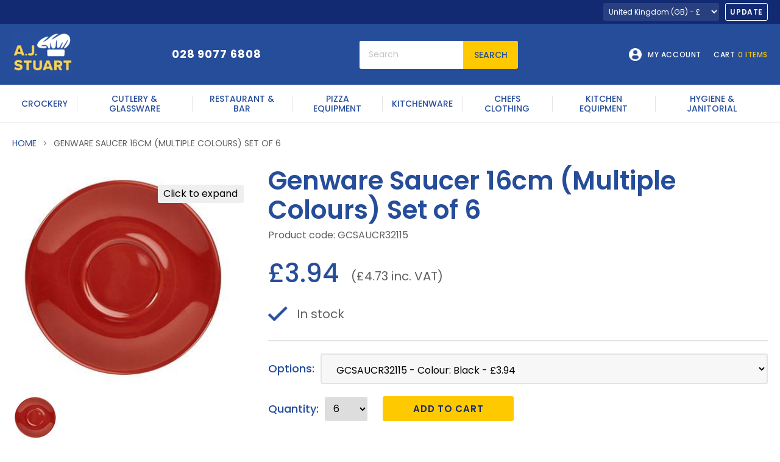

--- FILE ---
content_type: text/html; charset=utf-8
request_url: https://ajstuarts.com/products/genware-saucer-16cm-multiple-colours
body_size: 50828
content:
<!doctype html>
<html class="no-js no-touch" lang="en">
  <head>
    <meta charset="utf-8">
    <meta http-equiv="x-ua-compatible" content="IE=edge" >
    
    <link rel="preconnect" href="https://cdn.shopify.com">
    <!--<link rel="preconnect" href="https://fonts.shopifycdn.com">
    <link rel="preconnect" href="https://v.shopify.com">
    <link rel="preconnect" href="https://cdn.shopifycloud.com">-->
    <link rel="preconnect" href="https://fonts.googleapis.com">
    <link rel="preconnect" href="https://fonts.gstatic.com" crossorigin>
    <!--<link rel="dns-prefetch" href="//cdnjs.cloudflare.com" crossorigin>-->
	
    <!--<link rel='preload' as='style' href="https://fonts.googleapis.com/css2?family=Palanquin:wght@100;200;300;400;500;600;700&display=swap">
    <link href="https://fonts.googleapis.com/css2?family=Palanquin:wght@100;200;300;400;500;600;700&display=swap" rel="stylesheet">-->
	<link rel='preload' as='style' href="https://fonts.googleapis.com/css2?family=Poppins:ital,wght@0,100;0,200;0,300;0,400;0,500;0,600;0,700;0,800;0,900;1,100;1,200;1,300;1,400;1,500;1,600;1,700;1,800;1,900&display=swap">
    <link href="https://fonts.googleapis.com/css2?family=Poppins:ital,wght@0,100;0,200;0,300;0,400;0,500;0,600;0,700;0,800;0,900;1,100;1,200;1,300;1,400;1,500;1,600;1,700;1,800;1,900&display=swap" rel="stylesheet">
    
    <link rel="stylesheet" href="https://cdnjs.cloudflare.com/ajax/libs/slick-carousel/1.8.1/slick.min.css">
    <script src="https://cdnjs.cloudflare.com/ajax/libs/jquery/3.3.1/jquery.min.js"></script>
    <script src="https://cdnjs.cloudflare.com/ajax/libs/twitter-bootstrap/3.3.7/js/bootstrap.min.js"></script>
    <script src="https://cdnjs.cloudflare.com/ajax/libs/slick-carousel/1.8.1/slick.js"></script>

    
    <script type="text/javascript" src="https://secure.visionary-company-ingenuity.com/js/261712.js"></script>
    <noscript><img src="https://secure.visionary-company-ingenuity.com/261712.png" style="display:none;" /></noscript>
    
    <!--  <link rel="stylesheet" href="https://cdnjs.cloudflare.com/ajax/libs/twitter-bootstrap/3.3.7/css/bootstrap.min.css">
    <link href="//ajstuarts.com/cdn/shop/t/23/assets/changes.css?v=98029451763737235141710947913" rel="stylesheet" type="text/css" media="all" />
     <link href="//ajstuarts.com/cdn/shop/t/23/assets/responsive.css?v=153645388290544585911660907177" rel="stylesheet" type="text/css" media="all" />
     <link rel="preload" href="//ajstuarts.com/cdn/fonts/lato/lato_n7.900f219bc7337bc57a7a2151983f0a4a4d9d5dcf.woff2" as="font" crossorigin="anonymous">
    <link rel="preload" as="style" href="//ajstuarts.com/cdn/shop/t/23/assets/theme.css?v=169908859659773438731764331753">
    <link href="//ajstuarts.com/cdn/shop/t/23/assets/theme.css?v=169908859659773438731764331753" rel="stylesheet" type="text/css" media="all" /> -->
   <link rel="preload" as="style" href="//ajstuarts.com/cdn/shop/t/23/assets/custom-styles.css?v=110785842657719029461686569003">
   <link href="//ajstuarts.com/cdn/shop/t/23/assets/custom-styles.css?v=110785842657719029461686569003" rel="stylesheet" type="text/css" media="all" /> 
    
    <title>Genware Saucer 16cm (Multiple Colours) Set of 6 | AJ Stuart</title>

    
      <meta name="description" content="Genware Saucer 16cm">
    

    
  <link rel="shortcut icon" href="//ajstuarts.com/cdn/shop/files/g855_32x32.png?v=1619013134" type="image/png">


    
      <link rel="canonical" href="https://ajstuarts.com/products/genware-saucer-16cm-multiple-colours" />
    

    <meta name="viewport" content="width=device-width">

    
    















<meta property="og:site_name" content="AJ Stuart">
<meta property="og:url" content="https://ajstuarts.com/products/genware-saucer-16cm-multiple-colours">
<meta property="og:title" content="Genware Saucer 16cm (Multiple Colours) Set of 6">
<meta property="og:type" content="website">
<meta property="og:description" content="Genware Saucer 16cm">




    
    
    

    
    
    <meta
      property="og:image"
      content="https://ajstuarts.com/cdn/shop/products/8435_1_cfcaf0ae-9adf-496a-afb1-7f47f5e00750_1200x1200.jpg?v=1627656547"
    />
    <meta
      property="og:image:secure_url"
      content="https://ajstuarts.com/cdn/shop/products/8435_1_cfcaf0ae-9adf-496a-afb1-7f47f5e00750_1200x1200.jpg?v=1627656547"
    />
    <meta property="og:image:width" content="1200" />
    <meta property="og:image:height" content="1200" />
    
    
    <meta property="og:image:alt" content="Social media image" />
  
















<meta name="twitter:title" content="Genware Saucer 16cm (Multiple Colours) Set of 6 | AJ Stuart">
<meta name="twitter:description" content="Genware Saucer 16cm">


    
    
    
      
      
      <meta name="twitter:card" content="summary">
    
    
    <meta
      property="twitter:image"
      content="https://ajstuarts.com/cdn/shop/products/8435_1_cfcaf0ae-9adf-496a-afb1-7f47f5e00750_1200x1200_crop_center.jpg?v=1627656547"
    />
    <meta property="twitter:image:width" content="1200" />
    <meta property="twitter:image:height" content="1200" />
    
    
    <meta property="twitter:image:alt" content="Social media image" />
  



    <script>window.performance && window.performance.mark && window.performance.mark('shopify.content_for_header.start');</script><meta name="google-site-verification" content="PYq-RtqTOaT0gAp4epfwMkVmtXOEKKjQuR1Ij52gqek">
<meta name="google-site-verification" content="PYq-RtqTOaT0gAp4epfwMkVmtXOEKKjQuR1Ij52gqek">
<meta id="shopify-digital-wallet" name="shopify-digital-wallet" content="/53133705394/digital_wallets/dialog">
<meta name="shopify-checkout-api-token" content="0e883178952028689b17f41754224aeb">
<link rel="alternate" type="application/json+oembed" href="https://ajstuarts.com/products/genware-saucer-16cm-multiple-colours.oembed">
<script async="async" src="/checkouts/internal/preloads.js?locale=en-GB"></script>
<link rel="preconnect" href="https://shop.app" crossorigin="anonymous">
<script async="async" src="https://shop.app/checkouts/internal/preloads.js?locale=en-GB&shop_id=53133705394" crossorigin="anonymous"></script>
<script id="shopify-features" type="application/json">{"accessToken":"0e883178952028689b17f41754224aeb","betas":["rich-media-storefront-analytics"],"domain":"ajstuarts.com","predictiveSearch":true,"shopId":53133705394,"locale":"en"}</script>
<script>var Shopify = Shopify || {};
Shopify.shop = "ajstuart.myshopify.com";
Shopify.locale = "en";
Shopify.currency = {"active":"GBP","rate":"1.0"};
Shopify.country = "GB";
Shopify.theme = {"name":"Aj-stuart-theme-19-08-22","id":130947547314,"schema_name":"Empire","schema_version":"5.8.0","theme_store_id":null,"role":"main"};
Shopify.theme.handle = "null";
Shopify.theme.style = {"id":null,"handle":null};
Shopify.cdnHost = "ajstuarts.com/cdn";
Shopify.routes = Shopify.routes || {};
Shopify.routes.root = "/";</script>
<script type="module">!function(o){(o.Shopify=o.Shopify||{}).modules=!0}(window);</script>
<script>!function(o){function n(){var o=[];function n(){o.push(Array.prototype.slice.apply(arguments))}return n.q=o,n}var t=o.Shopify=o.Shopify||{};t.loadFeatures=n(),t.autoloadFeatures=n()}(window);</script>
<script>
  window.ShopifyPay = window.ShopifyPay || {};
  window.ShopifyPay.apiHost = "shop.app\/pay";
  window.ShopifyPay.redirectState = null;
</script>
<script id="shop-js-analytics" type="application/json">{"pageType":"product"}</script>
<script defer="defer" async type="module" src="//ajstuarts.com/cdn/shopifycloud/shop-js/modules/v2/client.init-shop-cart-sync_BdyHc3Nr.en.esm.js"></script>
<script defer="defer" async type="module" src="//ajstuarts.com/cdn/shopifycloud/shop-js/modules/v2/chunk.common_Daul8nwZ.esm.js"></script>
<script type="module">
  await import("//ajstuarts.com/cdn/shopifycloud/shop-js/modules/v2/client.init-shop-cart-sync_BdyHc3Nr.en.esm.js");
await import("//ajstuarts.com/cdn/shopifycloud/shop-js/modules/v2/chunk.common_Daul8nwZ.esm.js");

  window.Shopify.SignInWithShop?.initShopCartSync?.({"fedCMEnabled":true,"windoidEnabled":true});

</script>
<script>
  window.Shopify = window.Shopify || {};
  if (!window.Shopify.featureAssets) window.Shopify.featureAssets = {};
  window.Shopify.featureAssets['shop-js'] = {"shop-cart-sync":["modules/v2/client.shop-cart-sync_QYOiDySF.en.esm.js","modules/v2/chunk.common_Daul8nwZ.esm.js"],"init-fed-cm":["modules/v2/client.init-fed-cm_DchLp9rc.en.esm.js","modules/v2/chunk.common_Daul8nwZ.esm.js"],"shop-button":["modules/v2/client.shop-button_OV7bAJc5.en.esm.js","modules/v2/chunk.common_Daul8nwZ.esm.js"],"init-windoid":["modules/v2/client.init-windoid_DwxFKQ8e.en.esm.js","modules/v2/chunk.common_Daul8nwZ.esm.js"],"shop-cash-offers":["modules/v2/client.shop-cash-offers_DWtL6Bq3.en.esm.js","modules/v2/chunk.common_Daul8nwZ.esm.js","modules/v2/chunk.modal_CQq8HTM6.esm.js"],"shop-toast-manager":["modules/v2/client.shop-toast-manager_CX9r1SjA.en.esm.js","modules/v2/chunk.common_Daul8nwZ.esm.js"],"init-shop-email-lookup-coordinator":["modules/v2/client.init-shop-email-lookup-coordinator_UhKnw74l.en.esm.js","modules/v2/chunk.common_Daul8nwZ.esm.js"],"pay-button":["modules/v2/client.pay-button_DzxNnLDY.en.esm.js","modules/v2/chunk.common_Daul8nwZ.esm.js"],"avatar":["modules/v2/client.avatar_BTnouDA3.en.esm.js"],"init-shop-cart-sync":["modules/v2/client.init-shop-cart-sync_BdyHc3Nr.en.esm.js","modules/v2/chunk.common_Daul8nwZ.esm.js"],"shop-login-button":["modules/v2/client.shop-login-button_D8B466_1.en.esm.js","modules/v2/chunk.common_Daul8nwZ.esm.js","modules/v2/chunk.modal_CQq8HTM6.esm.js"],"init-customer-accounts-sign-up":["modules/v2/client.init-customer-accounts-sign-up_C8fpPm4i.en.esm.js","modules/v2/client.shop-login-button_D8B466_1.en.esm.js","modules/v2/chunk.common_Daul8nwZ.esm.js","modules/v2/chunk.modal_CQq8HTM6.esm.js"],"init-shop-for-new-customer-accounts":["modules/v2/client.init-shop-for-new-customer-accounts_CVTO0Ztu.en.esm.js","modules/v2/client.shop-login-button_D8B466_1.en.esm.js","modules/v2/chunk.common_Daul8nwZ.esm.js","modules/v2/chunk.modal_CQq8HTM6.esm.js"],"init-customer-accounts":["modules/v2/client.init-customer-accounts_dRgKMfrE.en.esm.js","modules/v2/client.shop-login-button_D8B466_1.en.esm.js","modules/v2/chunk.common_Daul8nwZ.esm.js","modules/v2/chunk.modal_CQq8HTM6.esm.js"],"shop-follow-button":["modules/v2/client.shop-follow-button_CkZpjEct.en.esm.js","modules/v2/chunk.common_Daul8nwZ.esm.js","modules/v2/chunk.modal_CQq8HTM6.esm.js"],"lead-capture":["modules/v2/client.lead-capture_BntHBhfp.en.esm.js","modules/v2/chunk.common_Daul8nwZ.esm.js","modules/v2/chunk.modal_CQq8HTM6.esm.js"],"checkout-modal":["modules/v2/client.checkout-modal_CfxcYbTm.en.esm.js","modules/v2/chunk.common_Daul8nwZ.esm.js","modules/v2/chunk.modal_CQq8HTM6.esm.js"],"shop-login":["modules/v2/client.shop-login_Da4GZ2H6.en.esm.js","modules/v2/chunk.common_Daul8nwZ.esm.js","modules/v2/chunk.modal_CQq8HTM6.esm.js"],"payment-terms":["modules/v2/client.payment-terms_MV4M3zvL.en.esm.js","modules/v2/chunk.common_Daul8nwZ.esm.js","modules/v2/chunk.modal_CQq8HTM6.esm.js"]};
</script>
<script>(function() {
  var isLoaded = false;
  function asyncLoad() {
    if (isLoaded) return;
    isLoaded = true;
    var urls = ["https:\/\/ping.contactpigeon.com\/bi\/nshopjs\/cpagent142598.js?cid=ajstuart\u0026v=001\u0026shop=ajstuart.myshopify.com","https:\/\/cdn.roseperl.com\/storelocator-prod\/setting\/ajstuart-1750215687.js?shop=ajstuart.myshopify.com","https:\/\/cdn.roseperl.com\/storelocator-prod\/wtb\/ajstuart-1750215687.js?shop=ajstuart.myshopify.com","https:\/\/cdn.roseperl.com\/storelocator-prod\/stockist-form\/ajstuart-1750215689.js?shop=ajstuart.myshopify.com","https:\/\/cdn.roseperl.com\/storelocator-prod\/assets\/js\/afthpage.js?shop=ajstuart.myshopify.com"];
    for (var i = 0; i < urls.length; i++) {
      var s = document.createElement('script');
      s.type = 'text/javascript';
      s.async = true;
      s.src = urls[i];
      var x = document.getElementsByTagName('script')[0];
      x.parentNode.insertBefore(s, x);
    }
  };
  if(window.attachEvent) {
    window.attachEvent('onload', asyncLoad);
  } else {
    window.addEventListener('load', asyncLoad, false);
  }
})();</script>
<script id="__st">var __st={"a":53133705394,"offset":0,"reqid":"192aef49-2fda-4d4a-babe-da38682b9ca0-1769020181","pageurl":"ajstuarts.com\/products\/genware-saucer-16cm-multiple-colours","u":"1b631f0e352d","p":"product","rtyp":"product","rid":6886219874482};</script>
<script>window.ShopifyPaypalV4VisibilityTracking = true;</script>
<script id="captcha-bootstrap">!function(){'use strict';const t='contact',e='account',n='new_comment',o=[[t,t],['blogs',n],['comments',n],[t,'customer']],c=[[e,'customer_login'],[e,'guest_login'],[e,'recover_customer_password'],[e,'create_customer']],r=t=>t.map((([t,e])=>`form[action*='/${t}']:not([data-nocaptcha='true']) input[name='form_type'][value='${e}']`)).join(','),a=t=>()=>t?[...document.querySelectorAll(t)].map((t=>t.form)):[];function s(){const t=[...o],e=r(t);return a(e)}const i='password',u='form_key',d=['recaptcha-v3-token','g-recaptcha-response','h-captcha-response',i],f=()=>{try{return window.sessionStorage}catch{return}},m='__shopify_v',_=t=>t.elements[u];function p(t,e,n=!1){try{const o=window.sessionStorage,c=JSON.parse(o.getItem(e)),{data:r}=function(t){const{data:e,action:n}=t;return t[m]||n?{data:e,action:n}:{data:t,action:n}}(c);for(const[e,n]of Object.entries(r))t.elements[e]&&(t.elements[e].value=n);n&&o.removeItem(e)}catch(o){console.error('form repopulation failed',{error:o})}}const l='form_type',E='cptcha';function T(t){t.dataset[E]=!0}const w=window,h=w.document,L='Shopify',v='ce_forms',y='captcha';let A=!1;((t,e)=>{const n=(g='f06e6c50-85a8-45c8-87d0-21a2b65856fe',I='https://cdn.shopify.com/shopifycloud/storefront-forms-hcaptcha/ce_storefront_forms_captcha_hcaptcha.v1.5.2.iife.js',D={infoText:'Protected by hCaptcha',privacyText:'Privacy',termsText:'Terms'},(t,e,n)=>{const o=w[L][v],c=o.bindForm;if(c)return c(t,g,e,D).then(n);var r;o.q.push([[t,g,e,D],n]),r=I,A||(h.body.append(Object.assign(h.createElement('script'),{id:'captcha-provider',async:!0,src:r})),A=!0)});var g,I,D;w[L]=w[L]||{},w[L][v]=w[L][v]||{},w[L][v].q=[],w[L][y]=w[L][y]||{},w[L][y].protect=function(t,e){n(t,void 0,e),T(t)},Object.freeze(w[L][y]),function(t,e,n,w,h,L){const[v,y,A,g]=function(t,e,n){const i=e?o:[],u=t?c:[],d=[...i,...u],f=r(d),m=r(i),_=r(d.filter((([t,e])=>n.includes(e))));return[a(f),a(m),a(_),s()]}(w,h,L),I=t=>{const e=t.target;return e instanceof HTMLFormElement?e:e&&e.form},D=t=>v().includes(t);t.addEventListener('submit',(t=>{const e=I(t);if(!e)return;const n=D(e)&&!e.dataset.hcaptchaBound&&!e.dataset.recaptchaBound,o=_(e),c=g().includes(e)&&(!o||!o.value);(n||c)&&t.preventDefault(),c&&!n&&(function(t){try{if(!f())return;!function(t){const e=f();if(!e)return;const n=_(t);if(!n)return;const o=n.value;o&&e.removeItem(o)}(t);const e=Array.from(Array(32),(()=>Math.random().toString(36)[2])).join('');!function(t,e){_(t)||t.append(Object.assign(document.createElement('input'),{type:'hidden',name:u})),t.elements[u].value=e}(t,e),function(t,e){const n=f();if(!n)return;const o=[...t.querySelectorAll(`input[type='${i}']`)].map((({name:t})=>t)),c=[...d,...o],r={};for(const[a,s]of new FormData(t).entries())c.includes(a)||(r[a]=s);n.setItem(e,JSON.stringify({[m]:1,action:t.action,data:r}))}(t,e)}catch(e){console.error('failed to persist form',e)}}(e),e.submit())}));const S=(t,e)=>{t&&!t.dataset[E]&&(n(t,e.some((e=>e===t))),T(t))};for(const o of['focusin','change'])t.addEventListener(o,(t=>{const e=I(t);D(e)&&S(e,y())}));const B=e.get('form_key'),M=e.get(l),P=B&&M;t.addEventListener('DOMContentLoaded',(()=>{const t=y();if(P)for(const e of t)e.elements[l].value===M&&p(e,B);[...new Set([...A(),...v().filter((t=>'true'===t.dataset.shopifyCaptcha))])].forEach((e=>S(e,t)))}))}(h,new URLSearchParams(w.location.search),n,t,e,['guest_login'])})(!1,!0)}();</script>
<script integrity="sha256-4kQ18oKyAcykRKYeNunJcIwy7WH5gtpwJnB7kiuLZ1E=" data-source-attribution="shopify.loadfeatures" defer="defer" src="//ajstuarts.com/cdn/shopifycloud/storefront/assets/storefront/load_feature-a0a9edcb.js" crossorigin="anonymous"></script>
<script crossorigin="anonymous" defer="defer" src="//ajstuarts.com/cdn/shopifycloud/storefront/assets/shopify_pay/storefront-65b4c6d7.js?v=20250812"></script>
<script data-source-attribution="shopify.dynamic_checkout.dynamic.init">var Shopify=Shopify||{};Shopify.PaymentButton=Shopify.PaymentButton||{isStorefrontPortableWallets:!0,init:function(){window.Shopify.PaymentButton.init=function(){};var t=document.createElement("script");t.src="https://ajstuarts.com/cdn/shopifycloud/portable-wallets/latest/portable-wallets.en.js",t.type="module",document.head.appendChild(t)}};
</script>
<script data-source-attribution="shopify.dynamic_checkout.buyer_consent">
  function portableWalletsHideBuyerConsent(e){var t=document.getElementById("shopify-buyer-consent"),n=document.getElementById("shopify-subscription-policy-button");t&&n&&(t.classList.add("hidden"),t.setAttribute("aria-hidden","true"),n.removeEventListener("click",e))}function portableWalletsShowBuyerConsent(e){var t=document.getElementById("shopify-buyer-consent"),n=document.getElementById("shopify-subscription-policy-button");t&&n&&(t.classList.remove("hidden"),t.removeAttribute("aria-hidden"),n.addEventListener("click",e))}window.Shopify?.PaymentButton&&(window.Shopify.PaymentButton.hideBuyerConsent=portableWalletsHideBuyerConsent,window.Shopify.PaymentButton.showBuyerConsent=portableWalletsShowBuyerConsent);
</script>
<script data-source-attribution="shopify.dynamic_checkout.cart.bootstrap">document.addEventListener("DOMContentLoaded",(function(){function t(){return document.querySelector("shopify-accelerated-checkout-cart, shopify-accelerated-checkout")}if(t())Shopify.PaymentButton.init();else{new MutationObserver((function(e,n){t()&&(Shopify.PaymentButton.init(),n.disconnect())})).observe(document.body,{childList:!0,subtree:!0})}}));
</script>
<script id='scb4127' type='text/javascript' async='' src='https://ajstuarts.com/cdn/shopifycloud/privacy-banner/storefront-banner.js'></script><link id="shopify-accelerated-checkout-styles" rel="stylesheet" media="screen" href="https://ajstuarts.com/cdn/shopifycloud/portable-wallets/latest/accelerated-checkout-backwards-compat.css" crossorigin="anonymous">
<style id="shopify-accelerated-checkout-cart">
        #shopify-buyer-consent {
  margin-top: 1em;
  display: inline-block;
  width: 100%;
}

#shopify-buyer-consent.hidden {
  display: none;
}

#shopify-subscription-policy-button {
  background: none;
  border: none;
  padding: 0;
  text-decoration: underline;
  font-size: inherit;
  cursor: pointer;
}

#shopify-subscription-policy-button::before {
  box-shadow: none;
}

      </style>

<script>window.performance && window.performance.mark && window.performance.mark('shopify.content_for_header.end');</script>

    
    <script>
      window.Theme = window.Theme || {};
      window.Theme.routes = {
        "root_url": "/",
        "account_url": "/account",
        "account_login_url": "/account/login",
        "account_logout_url": "/account/logout",
        "account_register_url": "/account/register",
        "account_addresses_url": "/account/addresses",
        "collections_url": "/collections",
        "all_products_collection_url": "/collections/all",
        "search_url": "/search",
        "cart_url": "/cart",
        "cart_add_url": "/cart/add",
        "cart_change_url": "/cart/change",
        "cart_clear_url": "/cart/clear",
        "product_recommendations_url": "/recommendations/products",
      };
    </script>
    

  
<!--begin-boost-pfs-filter-css-->
  <link rel="preload stylesheet" href="//ajstuarts.com/cdn/shop/t/23/assets/boost-pfs-instant-search.css?v=37833536584309821091660907177" as="style"><link href="//ajstuarts.com/cdn/shop/t/23/assets/boost-pfs-custom.css?v=141056849740928780571660907177" rel="stylesheet" type="text/css" media="all" />
<style data-id="boost-pfs-style">
    .boost-pfs-filter-option-title-text {}

   .boost-pfs-filter-tree-v .boost-pfs-filter-option-title-text:before {}
    .boost-pfs-filter-tree-v .boost-pfs-filter-option.boost-pfs-filter-option-collapsed .boost-pfs-filter-option-title-text:before {}
    .boost-pfs-filter-tree-h .boost-pfs-filter-option-title-heading:before {}

    .boost-pfs-filter-refine-by .boost-pfs-filter-option-title h3 {}

    .boost-pfs-filter-option-content .boost-pfs-filter-option-item-list .boost-pfs-filter-option-item button,
    .boost-pfs-filter-option-content .boost-pfs-filter-option-item-list .boost-pfs-filter-option-item .boost-pfs-filter-button,
    .boost-pfs-filter-option-range-amount input,
    .boost-pfs-filter-tree-v .boost-pfs-filter-refine-by .boost-pfs-filter-refine-by-items .refine-by-item,
    .boost-pfs-filter-refine-by-wrapper-v .boost-pfs-filter-refine-by .boost-pfs-filter-refine-by-items .refine-by-item,
    .boost-pfs-filter-refine-by .boost-pfs-filter-option-title,
    .boost-pfs-filter-refine-by .boost-pfs-filter-refine-by-items .refine-by-item>a,
    .boost-pfs-filter-refine-by>span,
    .boost-pfs-filter-clear,
    .boost-pfs-filter-clear-all{}
    .boost-pfs-filter-tree-h .boost-pfs-filter-pc .boost-pfs-filter-refine-by-items .refine-by-item .boost-pfs-filter-clear .refine-by-type,
    .boost-pfs-filter-refine-by-wrapper-h .boost-pfs-filter-pc .boost-pfs-filter-refine-by-items .refine-by-item .boost-pfs-filter-clear .refine-by-type {}

    .boost-pfs-filter-option-multi-level-collections .boost-pfs-filter-option-multi-level-list .boost-pfs-filter-option-item .boost-pfs-filter-button-arrow .boost-pfs-arrow:before,
    .boost-pfs-filter-option-multi-level-tag .boost-pfs-filter-option-multi-level-list .boost-pfs-filter-option-item .boost-pfs-filter-button-arrow .boost-pfs-arrow:before {}

    .boost-pfs-filter-refine-by-wrapper-v .boost-pfs-filter-refine-by .boost-pfs-filter-refine-by-items .refine-by-item .boost-pfs-filter-clear:after,
    .boost-pfs-filter-refine-by-wrapper-v .boost-pfs-filter-refine-by .boost-pfs-filter-refine-by-items .refine-by-item .boost-pfs-filter-clear:before,
    .boost-pfs-filter-tree-v .boost-pfs-filter-refine-by .boost-pfs-filter-refine-by-items .refine-by-item .boost-pfs-filter-clear:after,
    .boost-pfs-filter-tree-v .boost-pfs-filter-refine-by .boost-pfs-filter-refine-by-items .refine-by-item .boost-pfs-filter-clear:before,
    .boost-pfs-filter-refine-by-wrapper-h .boost-pfs-filter-pc .boost-pfs-filter-refine-by-items .refine-by-item .boost-pfs-filter-clear:after,
    .boost-pfs-filter-refine-by-wrapper-h .boost-pfs-filter-pc .boost-pfs-filter-refine-by-items .refine-by-item .boost-pfs-filter-clear:before,
    .boost-pfs-filter-tree-h .boost-pfs-filter-pc .boost-pfs-filter-refine-by-items .refine-by-item .boost-pfs-filter-clear:after,
    .boost-pfs-filter-tree-h .boost-pfs-filter-pc .boost-pfs-filter-refine-by-items .refine-by-item .boost-pfs-filter-clear:before {}
    .boost-pfs-filter-option-range-slider .noUi-value-horizontal {}

    .boost-pfs-filter-tree-mobile-button button,
    .boost-pfs-filter-top-sorting-mobile button {}
    .boost-pfs-filter-top-sorting-mobile button>span:after {}
  </style>
<!--end-boost-pfs-filter-css-->


<link href="https://monorail-edge.shopifysvc.com" rel="dns-prefetch">
<script>(function(){if ("sendBeacon" in navigator && "performance" in window) {try {var session_token_from_headers = performance.getEntriesByType('navigation')[0].serverTiming.find(x => x.name == '_s').description;} catch {var session_token_from_headers = undefined;}var session_cookie_matches = document.cookie.match(/_shopify_s=([^;]*)/);var session_token_from_cookie = session_cookie_matches && session_cookie_matches.length === 2 ? session_cookie_matches[1] : "";var session_token = session_token_from_headers || session_token_from_cookie || "";function handle_abandonment_event(e) {var entries = performance.getEntries().filter(function(entry) {return /monorail-edge.shopifysvc.com/.test(entry.name);});if (!window.abandonment_tracked && entries.length === 0) {window.abandonment_tracked = true;var currentMs = Date.now();var navigation_start = performance.timing.navigationStart;var payload = {shop_id: 53133705394,url: window.location.href,navigation_start,duration: currentMs - navigation_start,session_token,page_type: "product"};window.navigator.sendBeacon("https://monorail-edge.shopifysvc.com/v1/produce", JSON.stringify({schema_id: "online_store_buyer_site_abandonment/1.1",payload: payload,metadata: {event_created_at_ms: currentMs,event_sent_at_ms: currentMs}}));}}window.addEventListener('pagehide', handle_abandonment_event);}}());</script>
<script id="web-pixels-manager-setup">(function e(e,d,r,n,o){if(void 0===o&&(o={}),!Boolean(null===(a=null===(i=window.Shopify)||void 0===i?void 0:i.analytics)||void 0===a?void 0:a.replayQueue)){var i,a;window.Shopify=window.Shopify||{};var t=window.Shopify;t.analytics=t.analytics||{};var s=t.analytics;s.replayQueue=[],s.publish=function(e,d,r){return s.replayQueue.push([e,d,r]),!0};try{self.performance.mark("wpm:start")}catch(e){}var l=function(){var e={modern:/Edge?\/(1{2}[4-9]|1[2-9]\d|[2-9]\d{2}|\d{4,})\.\d+(\.\d+|)|Firefox\/(1{2}[4-9]|1[2-9]\d|[2-9]\d{2}|\d{4,})\.\d+(\.\d+|)|Chrom(ium|e)\/(9{2}|\d{3,})\.\d+(\.\d+|)|(Maci|X1{2}).+ Version\/(15\.\d+|(1[6-9]|[2-9]\d|\d{3,})\.\d+)([,.]\d+|)( \(\w+\)|)( Mobile\/\w+|) Safari\/|Chrome.+OPR\/(9{2}|\d{3,})\.\d+\.\d+|(CPU[ +]OS|iPhone[ +]OS|CPU[ +]iPhone|CPU IPhone OS|CPU iPad OS)[ +]+(15[._]\d+|(1[6-9]|[2-9]\d|\d{3,})[._]\d+)([._]\d+|)|Android:?[ /-](13[3-9]|1[4-9]\d|[2-9]\d{2}|\d{4,})(\.\d+|)(\.\d+|)|Android.+Firefox\/(13[5-9]|1[4-9]\d|[2-9]\d{2}|\d{4,})\.\d+(\.\d+|)|Android.+Chrom(ium|e)\/(13[3-9]|1[4-9]\d|[2-9]\d{2}|\d{4,})\.\d+(\.\d+|)|SamsungBrowser\/([2-9]\d|\d{3,})\.\d+/,legacy:/Edge?\/(1[6-9]|[2-9]\d|\d{3,})\.\d+(\.\d+|)|Firefox\/(5[4-9]|[6-9]\d|\d{3,})\.\d+(\.\d+|)|Chrom(ium|e)\/(5[1-9]|[6-9]\d|\d{3,})\.\d+(\.\d+|)([\d.]+$|.*Safari\/(?![\d.]+ Edge\/[\d.]+$))|(Maci|X1{2}).+ Version\/(10\.\d+|(1[1-9]|[2-9]\d|\d{3,})\.\d+)([,.]\d+|)( \(\w+\)|)( Mobile\/\w+|) Safari\/|Chrome.+OPR\/(3[89]|[4-9]\d|\d{3,})\.\d+\.\d+|(CPU[ +]OS|iPhone[ +]OS|CPU[ +]iPhone|CPU IPhone OS|CPU iPad OS)[ +]+(10[._]\d+|(1[1-9]|[2-9]\d|\d{3,})[._]\d+)([._]\d+|)|Android:?[ /-](13[3-9]|1[4-9]\d|[2-9]\d{2}|\d{4,})(\.\d+|)(\.\d+|)|Mobile Safari.+OPR\/([89]\d|\d{3,})\.\d+\.\d+|Android.+Firefox\/(13[5-9]|1[4-9]\d|[2-9]\d{2}|\d{4,})\.\d+(\.\d+|)|Android.+Chrom(ium|e)\/(13[3-9]|1[4-9]\d|[2-9]\d{2}|\d{4,})\.\d+(\.\d+|)|Android.+(UC? ?Browser|UCWEB|U3)[ /]?(15\.([5-9]|\d{2,})|(1[6-9]|[2-9]\d|\d{3,})\.\d+)\.\d+|SamsungBrowser\/(5\.\d+|([6-9]|\d{2,})\.\d+)|Android.+MQ{2}Browser\/(14(\.(9|\d{2,})|)|(1[5-9]|[2-9]\d|\d{3,})(\.\d+|))(\.\d+|)|K[Aa][Ii]OS\/(3\.\d+|([4-9]|\d{2,})\.\d+)(\.\d+|)/},d=e.modern,r=e.legacy,n=navigator.userAgent;return n.match(d)?"modern":n.match(r)?"legacy":"unknown"}(),u="modern"===l?"modern":"legacy",c=(null!=n?n:{modern:"",legacy:""})[u],f=function(e){return[e.baseUrl,"/wpm","/b",e.hashVersion,"modern"===e.buildTarget?"m":"l",".js"].join("")}({baseUrl:d,hashVersion:r,buildTarget:u}),m=function(e){var d=e.version,r=e.bundleTarget,n=e.surface,o=e.pageUrl,i=e.monorailEndpoint;return{emit:function(e){var a=e.status,t=e.errorMsg,s=(new Date).getTime(),l=JSON.stringify({metadata:{event_sent_at_ms:s},events:[{schema_id:"web_pixels_manager_load/3.1",payload:{version:d,bundle_target:r,page_url:o,status:a,surface:n,error_msg:t},metadata:{event_created_at_ms:s}}]});if(!i)return console&&console.warn&&console.warn("[Web Pixels Manager] No Monorail endpoint provided, skipping logging."),!1;try{return self.navigator.sendBeacon.bind(self.navigator)(i,l)}catch(e){}var u=new XMLHttpRequest;try{return u.open("POST",i,!0),u.setRequestHeader("Content-Type","text/plain"),u.send(l),!0}catch(e){return console&&console.warn&&console.warn("[Web Pixels Manager] Got an unhandled error while logging to Monorail."),!1}}}}({version:r,bundleTarget:l,surface:e.surface,pageUrl:self.location.href,monorailEndpoint:e.monorailEndpoint});try{o.browserTarget=l,function(e){var d=e.src,r=e.async,n=void 0===r||r,o=e.onload,i=e.onerror,a=e.sri,t=e.scriptDataAttributes,s=void 0===t?{}:t,l=document.createElement("script"),u=document.querySelector("head"),c=document.querySelector("body");if(l.async=n,l.src=d,a&&(l.integrity=a,l.crossOrigin="anonymous"),s)for(var f in s)if(Object.prototype.hasOwnProperty.call(s,f))try{l.dataset[f]=s[f]}catch(e){}if(o&&l.addEventListener("load",o),i&&l.addEventListener("error",i),u)u.appendChild(l);else{if(!c)throw new Error("Did not find a head or body element to append the script");c.appendChild(l)}}({src:f,async:!0,onload:function(){if(!function(){var e,d;return Boolean(null===(d=null===(e=window.Shopify)||void 0===e?void 0:e.analytics)||void 0===d?void 0:d.initialized)}()){var d=window.webPixelsManager.init(e)||void 0;if(d){var r=window.Shopify.analytics;r.replayQueue.forEach((function(e){var r=e[0],n=e[1],o=e[2];d.publishCustomEvent(r,n,o)})),r.replayQueue=[],r.publish=d.publishCustomEvent,r.visitor=d.visitor,r.initialized=!0}}},onerror:function(){return m.emit({status:"failed",errorMsg:"".concat(f," has failed to load")})},sri:function(e){var d=/^sha384-[A-Za-z0-9+/=]+$/;return"string"==typeof e&&d.test(e)}(c)?c:"",scriptDataAttributes:o}),m.emit({status:"loading"})}catch(e){m.emit({status:"failed",errorMsg:(null==e?void 0:e.message)||"Unknown error"})}}})({shopId: 53133705394,storefrontBaseUrl: "https://ajstuarts.com",extensionsBaseUrl: "https://extensions.shopifycdn.com/cdn/shopifycloud/web-pixels-manager",monorailEndpoint: "https://monorail-edge.shopifysvc.com/unstable/produce_batch",surface: "storefront-renderer",enabledBetaFlags: ["2dca8a86"],webPixelsConfigList: [{"id":"585793714","configuration":"{\"config\":\"{\\\"pixel_id\\\":\\\"GT-MRM75JD\\\",\\\"target_country\\\":\\\"GB\\\",\\\"gtag_events\\\":[{\\\"type\\\":\\\"view_item\\\",\\\"action_label\\\":\\\"MC-2W982YCTZ0\\\"},{\\\"type\\\":\\\"purchase\\\",\\\"action_label\\\":\\\"MC-2W982YCTZ0\\\"},{\\\"type\\\":\\\"page_view\\\",\\\"action_label\\\":\\\"MC-2W982YCTZ0\\\"}],\\\"enable_monitoring_mode\\\":false}\"}","eventPayloadVersion":"v1","runtimeContext":"OPEN","scriptVersion":"b2a88bafab3e21179ed38636efcd8a93","type":"APP","apiClientId":1780363,"privacyPurposes":[],"dataSharingAdjustments":{"protectedCustomerApprovalScopes":["read_customer_address","read_customer_email","read_customer_name","read_customer_personal_data","read_customer_phone"]}},{"id":"175866242","eventPayloadVersion":"v1","runtimeContext":"LAX","scriptVersion":"1","type":"CUSTOM","privacyPurposes":["ANALYTICS"],"name":"Google Analytics tag (migrated)"},{"id":"shopify-app-pixel","configuration":"{}","eventPayloadVersion":"v1","runtimeContext":"STRICT","scriptVersion":"0450","apiClientId":"shopify-pixel","type":"APP","privacyPurposes":["ANALYTICS","MARKETING"]},{"id":"shopify-custom-pixel","eventPayloadVersion":"v1","runtimeContext":"LAX","scriptVersion":"0450","apiClientId":"shopify-pixel","type":"CUSTOM","privacyPurposes":["ANALYTICS","MARKETING"]}],isMerchantRequest: false,initData: {"shop":{"name":"AJ Stuart","paymentSettings":{"currencyCode":"GBP"},"myshopifyDomain":"ajstuart.myshopify.com","countryCode":"GB","storefrontUrl":"https:\/\/ajstuarts.com"},"customer":null,"cart":null,"checkout":null,"productVariants":[{"price":{"amount":3.94,"currencyCode":"GBP"},"product":{"title":"Genware Saucer 16cm (Multiple Colours) Set of 6","vendor":"Neville Uk","id":"6886219874482","untranslatedTitle":"Genware Saucer 16cm (Multiple Colours) Set of 6","url":"\/products\/genware-saucer-16cm-multiple-colours","type":"Kitchen \u0026 Dining"},"id":"40535319445682","image":{"src":"\/\/ajstuarts.com\/cdn\/shop\/products\/8435_1_cfcaf0ae-9adf-496a-afb1-7f47f5e00750.jpg?v=1627656547"},"sku":"GCSAUCR32115","title":"Black","untranslatedTitle":"Black"},{"price":{"amount":3.94,"currencyCode":"GBP"},"product":{"title":"Genware Saucer 16cm (Multiple Colours) Set of 6","vendor":"Neville Uk","id":"6886219874482","untranslatedTitle":"Genware Saucer 16cm (Multiple Colours) Set of 6","url":"\/products\/genware-saucer-16cm-multiple-colours","type":"Kitchen \u0026 Dining"},"id":"40535319478450","image":{"src":"\/\/ajstuarts.com\/cdn\/shop\/products\/8435_1_cfcaf0ae-9adf-496a-afb1-7f47f5e00750.jpg?v=1627656547"},"sku":"GCSAUCR12115","title":"Blue","untranslatedTitle":"Blue"},{"price":{"amount":3.94,"currencyCode":"GBP"},"product":{"title":"Genware Saucer 16cm (Multiple Colours) Set of 6","vendor":"Neville Uk","id":"6886219874482","untranslatedTitle":"Genware Saucer 16cm (Multiple Colours) Set of 6","url":"\/products\/genware-saucer-16cm-multiple-colours","type":"Kitchen \u0026 Dining"},"id":"40535319511218","image":{"src":"\/\/ajstuarts.com\/cdn\/shop\/products\/8435_1_cfcaf0ae-9adf-496a-afb1-7f47f5e00750.jpg?v=1627656547"},"sku":"GCSAUCR92115","title":"Grey","untranslatedTitle":"Grey"},{"price":{"amount":3.94,"currencyCode":"GBP"},"product":{"title":"Genware Saucer 16cm (Multiple Colours) Set of 6","vendor":"Neville Uk","id":"6886219874482","untranslatedTitle":"Genware Saucer 16cm (Multiple Colours) Set of 6","url":"\/products\/genware-saucer-16cm-multiple-colours","type":"Kitchen \u0026 Dining"},"id":"40535319543986","image":{"src":"\/\/ajstuarts.com\/cdn\/shop\/products\/8435_1_cfcaf0ae-9adf-496a-afb1-7f47f5e00750.jpg?v=1627656547"},"sku":"GCSAUCR22115","title":"Red","untranslatedTitle":"Red"}],"purchasingCompany":null},},"https://ajstuarts.com/cdn","fcfee988w5aeb613cpc8e4bc33m6693e112",{"modern":"","legacy":""},{"shopId":"53133705394","storefrontBaseUrl":"https:\/\/ajstuarts.com","extensionBaseUrl":"https:\/\/extensions.shopifycdn.com\/cdn\/shopifycloud\/web-pixels-manager","surface":"storefront-renderer","enabledBetaFlags":"[\"2dca8a86\"]","isMerchantRequest":"false","hashVersion":"fcfee988w5aeb613cpc8e4bc33m6693e112","publish":"custom","events":"[[\"page_viewed\",{}],[\"product_viewed\",{\"productVariant\":{\"price\":{\"amount\":3.94,\"currencyCode\":\"GBP\"},\"product\":{\"title\":\"Genware Saucer 16cm (Multiple Colours) Set of 6\",\"vendor\":\"Neville Uk\",\"id\":\"6886219874482\",\"untranslatedTitle\":\"Genware Saucer 16cm (Multiple Colours) Set of 6\",\"url\":\"\/products\/genware-saucer-16cm-multiple-colours\",\"type\":\"Kitchen \u0026 Dining\"},\"id\":\"40535319445682\",\"image\":{\"src\":\"\/\/ajstuarts.com\/cdn\/shop\/products\/8435_1_cfcaf0ae-9adf-496a-afb1-7f47f5e00750.jpg?v=1627656547\"},\"sku\":\"GCSAUCR32115\",\"title\":\"Black\",\"untranslatedTitle\":\"Black\"}}]]"});</script><script>
  window.ShopifyAnalytics = window.ShopifyAnalytics || {};
  window.ShopifyAnalytics.meta = window.ShopifyAnalytics.meta || {};
  window.ShopifyAnalytics.meta.currency = 'GBP';
  var meta = {"product":{"id":6886219874482,"gid":"gid:\/\/shopify\/Product\/6886219874482","vendor":"Neville Uk","type":"Kitchen \u0026 Dining","handle":"genware-saucer-16cm-multiple-colours","variants":[{"id":40535319445682,"price":394,"name":"Genware Saucer 16cm (Multiple Colours) Set of 6 - Black","public_title":"Black","sku":"GCSAUCR32115"},{"id":40535319478450,"price":394,"name":"Genware Saucer 16cm (Multiple Colours) Set of 6 - Blue","public_title":"Blue","sku":"GCSAUCR12115"},{"id":40535319511218,"price":394,"name":"Genware Saucer 16cm (Multiple Colours) Set of 6 - Grey","public_title":"Grey","sku":"GCSAUCR92115"},{"id":40535319543986,"price":394,"name":"Genware Saucer 16cm (Multiple Colours) Set of 6 - Red","public_title":"Red","sku":"GCSAUCR22115"}],"remote":false},"page":{"pageType":"product","resourceType":"product","resourceId":6886219874482,"requestId":"192aef49-2fda-4d4a-babe-da38682b9ca0-1769020181"}};
  for (var attr in meta) {
    window.ShopifyAnalytics.meta[attr] = meta[attr];
  }
</script>
<script class="analytics">
  (function () {
    var customDocumentWrite = function(content) {
      var jquery = null;

      if (window.jQuery) {
        jquery = window.jQuery;
      } else if (window.Checkout && window.Checkout.$) {
        jquery = window.Checkout.$;
      }

      if (jquery) {
        jquery('body').append(content);
      }
    };

    var hasLoggedConversion = function(token) {
      if (token) {
        return document.cookie.indexOf('loggedConversion=' + token) !== -1;
      }
      return false;
    }

    var setCookieIfConversion = function(token) {
      if (token) {
        var twoMonthsFromNow = new Date(Date.now());
        twoMonthsFromNow.setMonth(twoMonthsFromNow.getMonth() + 2);

        document.cookie = 'loggedConversion=' + token + '; expires=' + twoMonthsFromNow;
      }
    }

    var trekkie = window.ShopifyAnalytics.lib = window.trekkie = window.trekkie || [];
    if (trekkie.integrations) {
      return;
    }
    trekkie.methods = [
      'identify',
      'page',
      'ready',
      'track',
      'trackForm',
      'trackLink'
    ];
    trekkie.factory = function(method) {
      return function() {
        var args = Array.prototype.slice.call(arguments);
        args.unshift(method);
        trekkie.push(args);
        return trekkie;
      };
    };
    for (var i = 0; i < trekkie.methods.length; i++) {
      var key = trekkie.methods[i];
      trekkie[key] = trekkie.factory(key);
    }
    trekkie.load = function(config) {
      trekkie.config = config || {};
      trekkie.config.initialDocumentCookie = document.cookie;
      var first = document.getElementsByTagName('script')[0];
      var script = document.createElement('script');
      script.type = 'text/javascript';
      script.onerror = function(e) {
        var scriptFallback = document.createElement('script');
        scriptFallback.type = 'text/javascript';
        scriptFallback.onerror = function(error) {
                var Monorail = {
      produce: function produce(monorailDomain, schemaId, payload) {
        var currentMs = new Date().getTime();
        var event = {
          schema_id: schemaId,
          payload: payload,
          metadata: {
            event_created_at_ms: currentMs,
            event_sent_at_ms: currentMs
          }
        };
        return Monorail.sendRequest("https://" + monorailDomain + "/v1/produce", JSON.stringify(event));
      },
      sendRequest: function sendRequest(endpointUrl, payload) {
        // Try the sendBeacon API
        if (window && window.navigator && typeof window.navigator.sendBeacon === 'function' && typeof window.Blob === 'function' && !Monorail.isIos12()) {
          var blobData = new window.Blob([payload], {
            type: 'text/plain'
          });

          if (window.navigator.sendBeacon(endpointUrl, blobData)) {
            return true;
          } // sendBeacon was not successful

        } // XHR beacon

        var xhr = new XMLHttpRequest();

        try {
          xhr.open('POST', endpointUrl);
          xhr.setRequestHeader('Content-Type', 'text/plain');
          xhr.send(payload);
        } catch (e) {
          console.log(e);
        }

        return false;
      },
      isIos12: function isIos12() {
        return window.navigator.userAgent.lastIndexOf('iPhone; CPU iPhone OS 12_') !== -1 || window.navigator.userAgent.lastIndexOf('iPad; CPU OS 12_') !== -1;
      }
    };
    Monorail.produce('monorail-edge.shopifysvc.com',
      'trekkie_storefront_load_errors/1.1',
      {shop_id: 53133705394,
      theme_id: 130947547314,
      app_name: "storefront",
      context_url: window.location.href,
      source_url: "//ajstuarts.com/cdn/s/trekkie.storefront.cd680fe47e6c39ca5d5df5f0a32d569bc48c0f27.min.js"});

        };
        scriptFallback.async = true;
        scriptFallback.src = '//ajstuarts.com/cdn/s/trekkie.storefront.cd680fe47e6c39ca5d5df5f0a32d569bc48c0f27.min.js';
        first.parentNode.insertBefore(scriptFallback, first);
      };
      script.async = true;
      script.src = '//ajstuarts.com/cdn/s/trekkie.storefront.cd680fe47e6c39ca5d5df5f0a32d569bc48c0f27.min.js';
      first.parentNode.insertBefore(script, first);
    };
    trekkie.load(
      {"Trekkie":{"appName":"storefront","development":false,"defaultAttributes":{"shopId":53133705394,"isMerchantRequest":null,"themeId":130947547314,"themeCityHash":"15058156253479716720","contentLanguage":"en","currency":"GBP","eventMetadataId":"0666ee27-85fc-4edd-b93e-d9af840d003c"},"isServerSideCookieWritingEnabled":true,"monorailRegion":"shop_domain","enabledBetaFlags":["65f19447"]},"Session Attribution":{},"S2S":{"facebookCapiEnabled":false,"source":"trekkie-storefront-renderer","apiClientId":580111}}
    );

    var loaded = false;
    trekkie.ready(function() {
      if (loaded) return;
      loaded = true;

      window.ShopifyAnalytics.lib = window.trekkie;

      var originalDocumentWrite = document.write;
      document.write = customDocumentWrite;
      try { window.ShopifyAnalytics.merchantGoogleAnalytics.call(this); } catch(error) {};
      document.write = originalDocumentWrite;

      window.ShopifyAnalytics.lib.page(null,{"pageType":"product","resourceType":"product","resourceId":6886219874482,"requestId":"192aef49-2fda-4d4a-babe-da38682b9ca0-1769020181","shopifyEmitted":true});

      var match = window.location.pathname.match(/checkouts\/(.+)\/(thank_you|post_purchase)/)
      var token = match? match[1]: undefined;
      if (!hasLoggedConversion(token)) {
        setCookieIfConversion(token);
        window.ShopifyAnalytics.lib.track("Viewed Product",{"currency":"GBP","variantId":40535319445682,"productId":6886219874482,"productGid":"gid:\/\/shopify\/Product\/6886219874482","name":"Genware Saucer 16cm (Multiple Colours) Set of 6 - Black","price":"3.94","sku":"GCSAUCR32115","brand":"Neville Uk","variant":"Black","category":"Kitchen \u0026 Dining","nonInteraction":true,"remote":false},undefined,undefined,{"shopifyEmitted":true});
      window.ShopifyAnalytics.lib.track("monorail:\/\/trekkie_storefront_viewed_product\/1.1",{"currency":"GBP","variantId":40535319445682,"productId":6886219874482,"productGid":"gid:\/\/shopify\/Product\/6886219874482","name":"Genware Saucer 16cm (Multiple Colours) Set of 6 - Black","price":"3.94","sku":"GCSAUCR32115","brand":"Neville Uk","variant":"Black","category":"Kitchen \u0026 Dining","nonInteraction":true,"remote":false,"referer":"https:\/\/ajstuarts.com\/products\/genware-saucer-16cm-multiple-colours"});
      }
    });


        var eventsListenerScript = document.createElement('script');
        eventsListenerScript.async = true;
        eventsListenerScript.src = "//ajstuarts.com/cdn/shopifycloud/storefront/assets/shop_events_listener-3da45d37.js";
        document.getElementsByTagName('head')[0].appendChild(eventsListenerScript);

})();</script>
  <script>
  if (!window.ga || (window.ga && typeof window.ga !== 'function')) {
    window.ga = function ga() {
      (window.ga.q = window.ga.q || []).push(arguments);
      if (window.Shopify && window.Shopify.analytics && typeof window.Shopify.analytics.publish === 'function') {
        window.Shopify.analytics.publish("ga_stub_called", {}, {sendTo: "google_osp_migration"});
      }
      console.error("Shopify's Google Analytics stub called with:", Array.from(arguments), "\nSee https://help.shopify.com/manual/promoting-marketing/pixels/pixel-migration#google for more information.");
    };
    if (window.Shopify && window.Shopify.analytics && typeof window.Shopify.analytics.publish === 'function') {
      window.Shopify.analytics.publish("ga_stub_initialized", {}, {sendTo: "google_osp_migration"});
    }
  }
</script>
<script
  defer
  src="https://ajstuarts.com/cdn/shopifycloud/perf-kit/shopify-perf-kit-3.0.4.min.js"
  data-application="storefront-renderer"
  data-shop-id="53133705394"
  data-render-region="gcp-us-east1"
  data-page-type="product"
  data-theme-instance-id="130947547314"
  data-theme-name="Empire"
  data-theme-version="5.8.0"
  data-monorail-region="shop_domain"
  data-resource-timing-sampling-rate="10"
  data-shs="true"
  data-shs-beacon="true"
  data-shs-export-with-fetch="true"
  data-shs-logs-sample-rate="1"
  data-shs-beacon-endpoint="https://ajstuarts.com/api/collect"
></script>
</head>

  <body class="template-product" data-instant-allow-query-string >
    <script>
      document.documentElement.className=document.documentElement.className.replace(/\bno-js\b/,'js');
      if(window.Shopify&&window.Shopify.designMode)document.documentElement.className+=' in-theme-editor';
      if(('ontouchstart' in window)||window.DocumentTouch&&document instanceof DocumentTouch)document.documentElement.className=document.documentElement.className.replace(/\bno-touch\b/,'has-touch');
    </script>

    <section class="region-selector">
      <div class="container">
        <div class="grid">
          <div class="col-12">
            <div class="wrap">
              <form method="post" action="/localization" id="localization_form" accept-charset="UTF-8" class="shopify-localization-form" enctype="multipart/form-data"><input type="hidden" name="form_type" value="localization" /><input type="hidden" name="utf8" value="✓" /><input type="hidden" name="_method" value="put" /><input type="hidden" name="return_to" value="/products/genware-saucer-16cm-multiple-colours" />
                <select name="country_code">
                  
                    <option value="IE"
                    >
                      Ireland (IE) - €
                    </option>
                  
                    <option value="GB" selected="selected"
                    >
                      United Kingdom (GB) - £
                    </option>
                  
                </select>

                <input type="submit" class="button" value="Update">
              </form>
            </div>
          </div>
        </div>
      </div>
    </section>
    

    <div id="shopify-section-static-header" class="shopify-section site-header-wrapper">

<script
  type="application/json"
  data-section-id="static-header"
  data-section-type="static-header"
  data-section-data>
  {
    "settings": {
      "sticky_header": null,
      "live_search": {
        "enable": true,
        "enable_images": true,
        "enable_content": true,
        "money_format": "£{{amount}}",
        "show_mobile_search_bar": true,
        "context": {
          "view_all_results": "View all results",
          "view_all_products": "View all products",
          "content_results": {
            "title": "Pages \u0026amp; Posts",
            "no_results": "No results."
          },
          "no_results_products": {
            "title": "No products for “*terms*”.",
            "title_in_category": "No products for “*terms*” in *category*.",
            "message": "Sorry, we couldn’t find any matches."
          }
        }
      }
    }
  }
</script> 




<style data-shopify>
  .site-logo {
    max-width: 150px;
  }

  .site-logo-image {
    max-height: 40px;
  }
</style>

 <header data-site-header>
  <div class="container site-header-main" data-site-header-main
  
    data-site-header-mobile-search-bar
  >
    <div class="grid">
      <div class="col-12">

        <a href="/" class="logo">
          

  

  <img
    
      src="//ajstuarts.com/cdn/shop/files/ajstuartlight_488x329.png?v=1627659088"
    
    alt=""

    
      data-rimg
      srcset="//ajstuarts.com/cdn/shop/files/ajstuartlight_488x329.png?v=1627659088 1x"
    

    
    
    
  >




        </a>

        <a class="call-us" href="tel:02890776808"><span>CALL US</span> <strong>028 9077 6808</strong></a>
     
        <div class="search">
          





<div class="live-search" data-live-search><form
    class="
      live-search-form
      form-fields-inline
      
    "
    action="/search"
    method="get"
    role="search"
    aria-label="Product"
    data-live-search-form
  >
    <input type="hidden" name="type" value="article,page,product">
    <div class="form-field no-label"><input
        class="form-field-input live-search-form-field"
        type="text"
        name="q"
        aria-label="Search"
        placeholder="Search Products"
        
        autocomplete="off"
        data-live-search-input>
      <button
        class="live-search-takeover-cancel"
        type="button"
        data-live-search-takeover-cancel>
        Cancel
      </button>

      <button
        class="live-search-button"
        type="submit"
        aria-label="Search"
        data-live-search-submit
      >
        <span class="search-icon search-icon--inactive">
          Search
        </span>
        <span class="search-icon search-icon--active">
          Search
        </span>
      </button>
    </div>

    <div class="search-flydown" data-live-search-flydown>
      <div class="search-flydown--placeholder" data-live-search-placeholder>
        <div class="search-flydown--product-items">
          
            <a class="search-flydown--product search-flydown--product" href="#">
              
                <div class="search-flydown--product-image">
                  <svg class="placeholder--image placeholder--content-image" xmlns="http://www.w3.org/2000/svg" viewBox="0 0 525.5 525.5"><path d="M324.5 212.7H203c-1.6 0-2.8 1.3-2.8 2.8V308c0 1.6 1.3 2.8 2.8 2.8h121.6c1.6 0 2.8-1.3 2.8-2.8v-92.5c0-1.6-1.3-2.8-2.9-2.8zm1.1 95.3c0 .6-.5 1.1-1.1 1.1H203c-.6 0-1.1-.5-1.1-1.1v-92.5c0-.6.5-1.1 1.1-1.1h121.6c.6 0 1.1.5 1.1 1.1V308z"/><path d="M210.4 299.5H240v.1s.1 0 .2-.1h75.2v-76.2h-105v76.2zm1.8-7.2l20-20c1.6-1.6 3.8-2.5 6.1-2.5s4.5.9 6.1 2.5l1.5 1.5 16.8 16.8c-12.9 3.3-20.7 6.3-22.8 7.2h-27.7v-5.5zm101.5-10.1c-20.1 1.7-36.7 4.8-49.1 7.9l-16.9-16.9 26.3-26.3c1.6-1.6 3.8-2.5 6.1-2.5s4.5.9 6.1 2.5l27.5 27.5v7.8zm-68.9 15.5c9.7-3.5 33.9-10.9 68.9-13.8v13.8h-68.9zm68.9-72.7v46.8l-26.2-26.2c-1.9-1.9-4.5-3-7.3-3s-5.4 1.1-7.3 3l-26.3 26.3-.9-.9c-1.9-1.9-4.5-3-7.3-3s-5.4 1.1-7.3 3l-18.8 18.8V225h101.4z"/><path d="M232.8 254c4.6 0 8.3-3.7 8.3-8.3s-3.7-8.3-8.3-8.3-8.3 3.7-8.3 8.3 3.7 8.3 8.3 8.3zm0-14.9c3.6 0 6.6 2.9 6.6 6.6s-2.9 6.6-6.6 6.6-6.6-2.9-6.6-6.6 3-6.6 6.6-6.6z"/></svg>
                </div>
              

              <div class="search-flydown--product-text">
                <span class="search-flydown--product-title placeholder--content-text"></span>
                <span class="search-flydown--product-price placeholder--content-text"></span>
              </div>
            </a>
          
            <a class="search-flydown--product search-flydown--product" href="#">
              
                <div class="search-flydown--product-image">
                  <svg class="placeholder--image placeholder--content-image" xmlns="http://www.w3.org/2000/svg" viewBox="0 0 525.5 525.5"><path d="M324.5 212.7H203c-1.6 0-2.8 1.3-2.8 2.8V308c0 1.6 1.3 2.8 2.8 2.8h121.6c1.6 0 2.8-1.3 2.8-2.8v-92.5c0-1.6-1.3-2.8-2.9-2.8zm1.1 95.3c0 .6-.5 1.1-1.1 1.1H203c-.6 0-1.1-.5-1.1-1.1v-92.5c0-.6.5-1.1 1.1-1.1h121.6c.6 0 1.1.5 1.1 1.1V308z"/><path d="M210.4 299.5H240v.1s.1 0 .2-.1h75.2v-76.2h-105v76.2zm1.8-7.2l20-20c1.6-1.6 3.8-2.5 6.1-2.5s4.5.9 6.1 2.5l1.5 1.5 16.8 16.8c-12.9 3.3-20.7 6.3-22.8 7.2h-27.7v-5.5zm101.5-10.1c-20.1 1.7-36.7 4.8-49.1 7.9l-16.9-16.9 26.3-26.3c1.6-1.6 3.8-2.5 6.1-2.5s4.5.9 6.1 2.5l27.5 27.5v7.8zm-68.9 15.5c9.7-3.5 33.9-10.9 68.9-13.8v13.8h-68.9zm68.9-72.7v46.8l-26.2-26.2c-1.9-1.9-4.5-3-7.3-3s-5.4 1.1-7.3 3l-26.3 26.3-.9-.9c-1.9-1.9-4.5-3-7.3-3s-5.4 1.1-7.3 3l-18.8 18.8V225h101.4z"/><path d="M232.8 254c4.6 0 8.3-3.7 8.3-8.3s-3.7-8.3-8.3-8.3-8.3 3.7-8.3 8.3 3.7 8.3 8.3 8.3zm0-14.9c3.6 0 6.6 2.9 6.6 6.6s-2.9 6.6-6.6 6.6-6.6-2.9-6.6-6.6 3-6.6 6.6-6.6z"/></svg>
                </div>
              

              <div class="search-flydown--product-text">
                <span class="search-flydown--product-title placeholder--content-text"></span>
                <span class="search-flydown--product-price placeholder--content-text"></span>
              </div>
            </a>
          
            <a class="search-flydown--product search-flydown--product" href="#">
              
                <div class="search-flydown--product-image">
                  <svg class="placeholder--image placeholder--content-image" xmlns="http://www.w3.org/2000/svg" viewBox="0 0 525.5 525.5"><path d="M324.5 212.7H203c-1.6 0-2.8 1.3-2.8 2.8V308c0 1.6 1.3 2.8 2.8 2.8h121.6c1.6 0 2.8-1.3 2.8-2.8v-92.5c0-1.6-1.3-2.8-2.9-2.8zm1.1 95.3c0 .6-.5 1.1-1.1 1.1H203c-.6 0-1.1-.5-1.1-1.1v-92.5c0-.6.5-1.1 1.1-1.1h121.6c.6 0 1.1.5 1.1 1.1V308z"/><path d="M210.4 299.5H240v.1s.1 0 .2-.1h75.2v-76.2h-105v76.2zm1.8-7.2l20-20c1.6-1.6 3.8-2.5 6.1-2.5s4.5.9 6.1 2.5l1.5 1.5 16.8 16.8c-12.9 3.3-20.7 6.3-22.8 7.2h-27.7v-5.5zm101.5-10.1c-20.1 1.7-36.7 4.8-49.1 7.9l-16.9-16.9 26.3-26.3c1.6-1.6 3.8-2.5 6.1-2.5s4.5.9 6.1 2.5l27.5 27.5v7.8zm-68.9 15.5c9.7-3.5 33.9-10.9 68.9-13.8v13.8h-68.9zm68.9-72.7v46.8l-26.2-26.2c-1.9-1.9-4.5-3-7.3-3s-5.4 1.1-7.3 3l-26.3 26.3-.9-.9c-1.9-1.9-4.5-3-7.3-3s-5.4 1.1-7.3 3l-18.8 18.8V225h101.4z"/><path d="M232.8 254c4.6 0 8.3-3.7 8.3-8.3s-3.7-8.3-8.3-8.3-8.3 3.7-8.3 8.3 3.7 8.3 8.3 8.3zm0-14.9c3.6 0 6.6 2.9 6.6 6.6s-2.9 6.6-6.6 6.6-6.6-2.9-6.6-6.6 3-6.6 6.6-6.6z"/></svg>
                </div>
              

              <div class="search-flydown--product-text">
                <span class="search-flydown--product-title placeholder--content-text"></span>
                <span class="search-flydown--product-price placeholder--content-text"></span>
              </div>
            </a>
          
        </div>
      </div>

      <div class="search-flydown--results search-flydown--results--content-enabled" data-live-search-results></div>

      
    </div>
  </form>
</div>

        </div>

        <div class="header-features">
          
          <a href="/account">
            <img src="https://cdn.shopify.com/s/files/1/0531/3370/5394/files/fsdf.png?v=1614942352"/>
            <span>MY ACCOUNT</span>
          </a>

          <a href="/cart" class="cart">
            
            CART
            <div class="items">
              <span id="cart-count" class="count count-num visible" data-header-cart-count="0" >0</span> ITEMS
            </div>
          </a>
        </div>

        <div class="mobile-header-features">

          <a href="/cart" class="cart">
            <svg
  aria-hidden="false"
  focusable="false"
  role="presentation"
  width="28"
  height="26"
  viewBox="0 10 28 26"
  xmlns="http://www.w3.org/2000/svg"
>
  <path fill="currentColor" fill-rule="evenodd" d="M26.15 14.488L6.977 13.59l-.666-2.661C6.159 10.37 5.704 10 5.127 10H1.213C.547 10 0 10.558 0 11.238c0 .68.547 1.238 1.213 1.238h2.974l3.337 13.249-.82 3.465c-.092.371 0 .774.212 1.053.243.31.576.465.94.465H22.72c.667 0 1.214-.558 1.214-1.239 0-.68-.547-1.238-1.214-1.238H9.434l.333-1.423 12.135-.589c.455-.03.85-.31 1.032-.712l4.247-9.286c.181-.34.151-.774-.06-1.144-.212-.34-.577-.589-.97-.589zM22.297 36c-1.256 0-2.275-1.04-2.275-2.321 0-1.282 1.019-2.322 2.275-2.322s2.275 1.04 2.275 2.322c0 1.281-1.02 2.321-2.275 2.321zM10.92 33.679C10.92 34.96 9.9 36 8.646 36 7.39 36 6.37 34.96 6.37 33.679c0-1.282 1.019-2.322 2.275-2.322s2.275 1.04 2.275 2.322z"/>
</svg>
          </a>

          <button class="site-header-menu-toggle" data-menu-toggle>
            <div class="site-header-menu-toggle--button" tabindex="-1">
              <span class="toggle-icon--bar toggle-icon--bar-top"></span>
              <span class="toggle-icon--bar toggle-icon--bar-middle"></span>
              <span class="toggle-icon--bar toggle-icon--bar-bottom"></span>
              <span class="visually-hidden">Menu</span>
            </div>
          </button>
          
        </div>

      </div>
    </div>
  </div>
</header>

 

<nav class="main-navigation site-navigation--has-actions" data-site-navigation id="site-header-nav">
  <div class="container">
    <div class="grid">
      <div class="col-12">
        




<ul class="navmenu navmenu-depth-1" data-navmenu
  aria-label="Main Menu">
  
  
  

  
  
  
  
  
<li id="navmenu-id" class="navmenu-item  navmenu-item-parent  navmenu-id-crockery  "  data-navmenu-parent >
    <a class="navmenu-link navmenu-link-parent " href="/collections/crockery" aria-haspopup="true" aria-expanded="false">
      CROCKERY
    </a>
    













<ul
  class="navmenu navmenu-depth-2 navmenu-submenu"
  data-navmenu
  
  data-navmenu-submenu
  aria-label="Main Menu"
>
  
    

    
    

    
    

    
<li
        class="navmenu-item        navmenu-item-parent        navmenu-id-rak"
        data-navmenu-parent
      >
        <a
          class="navmenu-link navmenu-link-parent "
          href="/collections/rak-crockery"
          
            aria-haspopup="true"
            aria-expanded="false"
          
        >
          RAK

          (141)
        

            <span
              class="navmenu-icon navmenu-icon-depth-2"
              data-navmenu-trigger
            >
              <svg
  aria-hidden="true"
  focusable="false"
  role="presentation"
  width="8"
  height="6"
  viewBox="0 0 8 6"
  fill="none"
  xmlns="http://www.w3.org/2000/svg"
>
<path class="icon-chevron-down-left" d="M4 4.5L7 1.5" stroke="currentColor" stroke-width="1.25" stroke-linecap="square"/>
<path class="icon-chevron-down-right" d="M4 4.5L1 1.5" stroke="currentColor" stroke-width="1.25" stroke-linecap="square"/>
</svg>

            </span>
          
        </a>

        

        
          













<ul
  class="navmenu navmenu-depth-3 navmenu-submenu"
  data-navmenu
  
  data-navmenu-submenu
  aria-label="Main Menu"
>
  
    

    
    

    
    

    
      <li
        class="navmenu-item navmenu-id-rak-stone"
      >
        <a
          class="navmenu-link "
          href="/collections/rak-stone"
        >
          RAK Stone

          (39)
        
</a>
      </li>
    
  
    

    
    

    
    

    
      <li
        class="navmenu-item navmenu-id-rak-banquet"
      >
        <a
          class="navmenu-link "
          href="/collections/rak-banquet"
        >
          RAK Banquet

          (23)
        
</a>
      </li>
    
  
    

    
    

    
    

    
      <li
        class="navmenu-item navmenu-id-rak-twirl"
      >
        <a
          class="navmenu-link "
          href="/collections/rak-twirl"
        >
          RAK Twirl

          (47)
        
</a>
      </li>
    
  
</ul>

        
      </li>
    
  
    

    
    

    
    

    
<li
        class="navmenu-item        navmenu-item-parent        navmenu-id-steelite"
        data-navmenu-parent
      >
        <a
          class="navmenu-link navmenu-link-parent "
          href="/collections/steelite"
          
            aria-haspopup="true"
            aria-expanded="false"
          
        >
          Steelite

          (103)
        

            <span
              class="navmenu-icon navmenu-icon-depth-2"
              data-navmenu-trigger
            >
              <svg
  aria-hidden="true"
  focusable="false"
  role="presentation"
  width="8"
  height="6"
  viewBox="0 0 8 6"
  fill="none"
  xmlns="http://www.w3.org/2000/svg"
>
<path class="icon-chevron-down-left" d="M4 4.5L7 1.5" stroke="currentColor" stroke-width="1.25" stroke-linecap="square"/>
<path class="icon-chevron-down-right" d="M4 4.5L1 1.5" stroke="currentColor" stroke-width="1.25" stroke-linecap="square"/>
</svg>

            </span>
          
        </a>

        

        
          













<ul
  class="navmenu navmenu-depth-3 navmenu-submenu"
  data-navmenu
  
  data-navmenu-submenu
  aria-label="Main Menu"
>
  
    

    
    

    
    

    
      <li
        class="navmenu-item navmenu-id-steelite-simplicity"
      >
        <a
          class="navmenu-link "
          href="/collections/steelite-simplicity"
        >
          Steelite Simplicity

          (40)
        
</a>
      </li>
    
  
    

    
    

    
    

    
      <li
        class="navmenu-item navmenu-id-steelite-alvo"
      >
        <a
          class="navmenu-link "
          href="/collections/steelite-alvo"
        >
          Steelite Alvo 

          (7)
        
</a>
      </li>
    
  
    

    
    

    
    

    
      <li
        class="navmenu-item navmenu-id-steelite-bianco"
      >
        <a
          class="navmenu-link "
          href="/collections/steelite-bianco"
        >
          Steelite Bianco

          (9)
        
</a>
      </li>
    
  
    

    
    

    
    

    
      <li
        class="navmenu-item navmenu-id-steelite-spyro"
      >
        <a
          class="navmenu-link "
          href="/collections/steelite-spyro"
        >
          Steelite Spyro 

          (17)
        
</a>
      </li>
    
  
</ul>

        
      </li>
    
  
    

    
    

    
    

    
      <li
        class="navmenu-item navmenu-id-royal-porcelain"
      >
        <a
          class="navmenu-link "
          href="/collections/royal-porcelain"
        >
          Royal Porcelain

          (115)
        
</a>
      </li>
    
  
    

    
    

    
    

    
      <li
        class="navmenu-item navmenu-id-oven-to-tableware"
      >
        <a
          class="navmenu-link "
          href="/collections/oven-to-tableware"
        >
          Oven to Tableware

          (27)
        
</a>
      </li>
    
  
    

    
    

    
    

    
      <li
        class="navmenu-item navmenu-id-polycarbonate-tableware"
      >
        <a
          class="navmenu-link "
          href="/collections/polycarbonate-tableware"
        >
          Polycarbonate Tableware

          (29)
        
</a>
      </li>
    
  
</ul>

    <!-- 




<div
  class="navmenu-submenu  navmenu-meganav  navmenu-meganav--desktop"
  data-navmenu-submenu
  data-meganav-menu
  data-meganav-id=""
>
  <div class="navmenu-meganav-wrapper">
    



    <ul
      class="navmenu  navmenu-depth-2  navmenu-meganav-items"
      
    >
      
<li
          class="navmenu-item          navmenu-item-parent          navmenu-id-rak          navmenu-meganav-item"
          data-navmenu-trigger
          data-navmenu-parent
          >
          <a href="/collections/rak-crockery" class="navmenu-item-text navmenu-link-parent">
            RAK
          </a>

          
            



<button
  class="navmenu-button"
  data-navmenu-trigger
  aria-expanded="false"
>
  <div class="navmenu-button-wrapper" tabindex="-1">
    <span class="navmenu-icon ">
      <svg
  aria-hidden="true"
  focusable="false"
  role="presentation"
  width="8"
  height="6"
  viewBox="0 0 8 6"
  fill="none"
  xmlns="http://www.w3.org/2000/svg"
>
<path class="icon-chevron-down-left" d="M4 4.5L7 1.5" stroke="currentColor" stroke-width="1.25" stroke-linecap="square"/>
<path class="icon-chevron-down-right" d="M4 4.5L1 1.5" stroke="currentColor" stroke-width="1.25" stroke-linecap="square"/>
</svg>

    </span>
    <span class="visually-hidden">RAK</span>
  </div>
</button>

          

          













<ul
  class="navmenu navmenu-depth-3 navmenu-submenu"
  data-navmenu
  
  data-navmenu-submenu
  
>
  
    

    
    

    
    

    
      <li
        class="navmenu-item navmenu-id-rak-stone"
      >
        <a
          class="navmenu-link "
          href="/collections/rak-stone"
        >
          RAK Stone
</a>
      </li>
    
  
    

    
    

    
    

    
      <li
        class="navmenu-item navmenu-id-rak-banquet"
      >
        <a
          class="navmenu-link "
          href="/collections/rak-banquet"
        >
          RAK Banquet
</a>
      </li>
    
  
    

    
    

    
    

    
      <li
        class="navmenu-item navmenu-id-rak-twirl"
      >
        <a
          class="navmenu-link "
          href="/collections/rak-twirl"
        >
          RAK Twirl
</a>
      </li>
    
  
</ul>

        </li>
      
<li
          class="navmenu-item          navmenu-item-parent          navmenu-id-steelite          navmenu-meganav-item"
          data-navmenu-trigger
          data-navmenu-parent
          >
          <a href="/collections/steelite" class="navmenu-item-text navmenu-link-parent">
            Steelite
          </a>

          
            



<button
  class="navmenu-button"
  data-navmenu-trigger
  aria-expanded="false"
>
  <div class="navmenu-button-wrapper" tabindex="-1">
    <span class="navmenu-icon ">
      <svg
  aria-hidden="true"
  focusable="false"
  role="presentation"
  width="8"
  height="6"
  viewBox="0 0 8 6"
  fill="none"
  xmlns="http://www.w3.org/2000/svg"
>
<path class="icon-chevron-down-left" d="M4 4.5L7 1.5" stroke="currentColor" stroke-width="1.25" stroke-linecap="square"/>
<path class="icon-chevron-down-right" d="M4 4.5L1 1.5" stroke="currentColor" stroke-width="1.25" stroke-linecap="square"/>
</svg>

    </span>
    <span class="visually-hidden">Steelite</span>
  </div>
</button>

          

          













<ul
  class="navmenu navmenu-depth-3 navmenu-submenu"
  data-navmenu
  
  data-navmenu-submenu
  
>
  
    

    
    

    
    

    
      <li
        class="navmenu-item navmenu-id-steelite-simplicity"
      >
        <a
          class="navmenu-link "
          href="/collections/steelite-simplicity"
        >
          Steelite Simplicity
</a>
      </li>
    
  
    

    
    

    
    

    
      <li
        class="navmenu-item navmenu-id-steelite-alvo"
      >
        <a
          class="navmenu-link "
          href="/collections/steelite-alvo"
        >
          Steelite Alvo 
</a>
      </li>
    
  
    

    
    

    
    

    
      <li
        class="navmenu-item navmenu-id-steelite-bianco"
      >
        <a
          class="navmenu-link "
          href="/collections/steelite-bianco"
        >
          Steelite Bianco
</a>
      </li>
    
  
    

    
    

    
    

    
      <li
        class="navmenu-item navmenu-id-steelite-spyro"
      >
        <a
          class="navmenu-link "
          href="/collections/steelite-spyro"
        >
          Steelite Spyro 
</a>
      </li>
    
  
</ul>

        </li>
      
<li
          class="navmenu-item          navmenu-item-parent          navmenu-id-royal-porcelain          navmenu-meganav-item"
          
          
          >
          <a href="/collections/royal-porcelain" class="navmenu-item-text navmenu-link-parent">
            Royal Porcelain
          </a>

          

          













<ul
  class="navmenu navmenu-depth-3 navmenu-submenu"
  data-navmenu
  
  data-navmenu-submenu
  
>
  
</ul>

        </li>
      
<li
          class="navmenu-item          navmenu-item-parent          navmenu-id-oven-to-tableware          navmenu-meganav-item"
          
          
          >
          <a href="/collections/oven-to-tableware" class="navmenu-item-text navmenu-link-parent">
            Oven to Tableware
          </a>

          

          













<ul
  class="navmenu navmenu-depth-3 navmenu-submenu"
  data-navmenu
  
  data-navmenu-submenu
  
>
  
</ul>

        </li>
      
<li
          class="navmenu-item          navmenu-item-parent          navmenu-id-polycarbonate-tableware          navmenu-meganav-item"
          
          
          >
          <a href="/collections/polycarbonate-tableware" class="navmenu-item-text navmenu-link-parent">
            Polycarbonate Tableware
          </a>

          

          













<ul
  class="navmenu navmenu-depth-3 navmenu-submenu"
  data-navmenu
  
  data-navmenu-submenu
  
>
  
</ul>

        </li>
      
    </ul>
    



  </div>
</div>

    













<ul
  class="navmenu navmenu-depth-2 navmenu-submenu"
  data-navmenu
  
  data-navmenu-submenu
  aria-label="Main Menu"
>
  
    

    
    

    
    

    
<li
        class="navmenu-item        navmenu-item-parent        navmenu-id-rak"
        data-navmenu-parent
      >
        <a
          class="navmenu-link navmenu-link-parent "
          href="/collections/rak-crockery"
          
            aria-haspopup="true"
            aria-expanded="false"
          
        >
          RAK

          (141)
        

            <span
              class="navmenu-icon navmenu-icon-depth-2"
              data-navmenu-trigger
            >
              <svg
  aria-hidden="true"
  focusable="false"
  role="presentation"
  width="8"
  height="6"
  viewBox="0 0 8 6"
  fill="none"
  xmlns="http://www.w3.org/2000/svg"
>
<path class="icon-chevron-down-left" d="M4 4.5L7 1.5" stroke="currentColor" stroke-width="1.25" stroke-linecap="square"/>
<path class="icon-chevron-down-right" d="M4 4.5L1 1.5" stroke="currentColor" stroke-width="1.25" stroke-linecap="square"/>
</svg>

            </span>
          
        </a>

        

        
          













<ul
  class="navmenu navmenu-depth-3 navmenu-submenu"
  data-navmenu
  
  data-navmenu-submenu
  aria-label="Main Menu"
>
  
    

    
    

    
    

    
      <li
        class="navmenu-item navmenu-id-rak-stone"
      >
        <a
          class="navmenu-link "
          href="/collections/rak-stone"
        >
          RAK Stone

          (39)
        
</a>
      </li>
    
  
    

    
    

    
    

    
      <li
        class="navmenu-item navmenu-id-rak-banquet"
      >
        <a
          class="navmenu-link "
          href="/collections/rak-banquet"
        >
          RAK Banquet

          (23)
        
</a>
      </li>
    
  
    

    
    

    
    

    
      <li
        class="navmenu-item navmenu-id-rak-twirl"
      >
        <a
          class="navmenu-link "
          href="/collections/rak-twirl"
        >
          RAK Twirl

          (47)
        
</a>
      </li>
    
  
</ul>

        
      </li>
    
  
    

    
    

    
    

    
<li
        class="navmenu-item        navmenu-item-parent        navmenu-id-steelite"
        data-navmenu-parent
      >
        <a
          class="navmenu-link navmenu-link-parent "
          href="/collections/steelite"
          
            aria-haspopup="true"
            aria-expanded="false"
          
        >
          Steelite

          (103)
        

            <span
              class="navmenu-icon navmenu-icon-depth-2"
              data-navmenu-trigger
            >
              <svg
  aria-hidden="true"
  focusable="false"
  role="presentation"
  width="8"
  height="6"
  viewBox="0 0 8 6"
  fill="none"
  xmlns="http://www.w3.org/2000/svg"
>
<path class="icon-chevron-down-left" d="M4 4.5L7 1.5" stroke="currentColor" stroke-width="1.25" stroke-linecap="square"/>
<path class="icon-chevron-down-right" d="M4 4.5L1 1.5" stroke="currentColor" stroke-width="1.25" stroke-linecap="square"/>
</svg>

            </span>
          
        </a>

        

        
          













<ul
  class="navmenu navmenu-depth-3 navmenu-submenu"
  data-navmenu
  
  data-navmenu-submenu
  aria-label="Main Menu"
>
  
    

    
    

    
    

    
      <li
        class="navmenu-item navmenu-id-steelite-simplicity"
      >
        <a
          class="navmenu-link "
          href="/collections/steelite-simplicity"
        >
          Steelite Simplicity

          (40)
        
</a>
      </li>
    
  
    

    
    

    
    

    
      <li
        class="navmenu-item navmenu-id-steelite-alvo"
      >
        <a
          class="navmenu-link "
          href="/collections/steelite-alvo"
        >
          Steelite Alvo 

          (7)
        
</a>
      </li>
    
  
    

    
    

    
    

    
      <li
        class="navmenu-item navmenu-id-steelite-bianco"
      >
        <a
          class="navmenu-link "
          href="/collections/steelite-bianco"
        >
          Steelite Bianco

          (9)
        
</a>
      </li>
    
  
    

    
    

    
    

    
      <li
        class="navmenu-item navmenu-id-steelite-spyro"
      >
        <a
          class="navmenu-link "
          href="/collections/steelite-spyro"
        >
          Steelite Spyro 

          (17)
        
</a>
      </li>
    
  
</ul>

        
      </li>
    
  
    

    
    

    
    

    
      <li
        class="navmenu-item navmenu-id-royal-porcelain"
      >
        <a
          class="navmenu-link "
          href="/collections/royal-porcelain"
        >
          Royal Porcelain

          (115)
        
</a>
      </li>
    
  
    

    
    

    
    

    
      <li
        class="navmenu-item navmenu-id-oven-to-tableware"
      >
        <a
          class="navmenu-link "
          href="/collections/oven-to-tableware"
        >
          Oven to Tableware

          (27)
        
</a>
      </li>
    
  
    

    
    

    
    

    
      <li
        class="navmenu-item navmenu-id-polycarbonate-tableware"
      >
        <a
          class="navmenu-link "
          href="/collections/polycarbonate-tableware"
        >
          Polycarbonate Tableware

          (29)
        
</a>
      </li>
    
  
</ul>

     -->
  </li><li class="spacer"></li>
  
  
  

  
  
  
  
  
<li id="navmenu-id" class="navmenu-item  navmenu-item-parent  navmenu-id-cutlery-glassware  "  data-navmenu-parent >
    <a class="navmenu-link navmenu-link-parent " href="/collections/tableware" aria-haspopup="true" aria-expanded="false">
      CUTLERY & GLASSWARE
    </a>
    













<ul
  class="navmenu navmenu-depth-2 navmenu-submenu"
  data-navmenu
  
  data-navmenu-submenu
  aria-label="Main Menu"
>
  
    

    
    

    
    

    
<li
        class="navmenu-item        navmenu-item-parent        navmenu-id-cutlery"
        data-navmenu-parent
      >
        <a
          class="navmenu-link navmenu-link-parent "
          href="/collections/cutlery"
          
            aria-haspopup="true"
            aria-expanded="false"
          
        >
          Cutlery

          (168)
        

            <span
              class="navmenu-icon navmenu-icon-depth-2"
              data-navmenu-trigger
            >
              <svg
  aria-hidden="true"
  focusable="false"
  role="presentation"
  width="8"
  height="6"
  viewBox="0 0 8 6"
  fill="none"
  xmlns="http://www.w3.org/2000/svg"
>
<path class="icon-chevron-down-left" d="M4 4.5L7 1.5" stroke="currentColor" stroke-width="1.25" stroke-linecap="square"/>
<path class="icon-chevron-down-right" d="M4 4.5L1 1.5" stroke="currentColor" stroke-width="1.25" stroke-linecap="square"/>
</svg>

            </span>
          
        </a>

        

        
          













<ul
  class="navmenu navmenu-depth-3 navmenu-submenu"
  data-navmenu
  
  data-navmenu-submenu
  aria-label="Main Menu"
>
  
    

    
    

    
    

    
      <li
        class="navmenu-item navmenu-id-fifth-avenue-cutlery"
      >
        <a
          class="navmenu-link "
          href="/collections/fifth-avenue-cutlery"
        >
          Fifth Avenue Cutlery

          (7)
        
</a>
      </li>
    
  
    

    
    

    
    

    
      <li
        class="navmenu-item navmenu-id-bead-cutlery"
      >
        <a
          class="navmenu-link "
          href="/collections/bead-cutlery"
        >
          Bead Cutlery 

          (8)
        
</a>
      </li>
    
  
    

    
    

    
    

    
      <li
        class="navmenu-item navmenu-id-grafton-cutlery"
      >
        <a
          class="navmenu-link "
          href="/collections/grafton-cutlery"
        >
          Grafton Cutlery

          (7)
        
</a>
      </li>
    
  
    

    
    

    
    

    
      <li
        class="navmenu-item navmenu-id-key-west-cutlery"
      >
        <a
          class="navmenu-link "
          href="/collections/key-west-cutlery"
        >
          Key West Cutlery

          (8)
        
</a>
      </li>
    
  
    

    
    

    
    

    
      <li
        class="navmenu-item navmenu-id-cumberland-cutlery"
      >
        <a
          class="navmenu-link "
          href="/collections/cumberland-cutlery"
        >
          Cumberland Cutlery

          (7)
        
</a>
      </li>
    
  
    

    
    

    
    

    
      <li
        class="navmenu-item navmenu-id-dubarry-cutlery"
      >
        <a
          class="navmenu-link "
          href="/collections/dubarry-cutlery"
        >
          Dubarry Cutlery

          (7)
        
</a>
      </li>
    
  
    

    
    

    
    

    
      <li
        class="navmenu-item navmenu-id-harley-cutlery"
      >
        <a
          class="navmenu-link "
          href="/collections/harley-cutlery"
        >
          Harley Cutlery

          (7)
        
</a>
      </li>
    
  
    

    
    

    
    

    
      <li
        class="navmenu-item navmenu-id-kings-cutlery"
      >
        <a
          class="navmenu-link "
          href="/collections/kings-cutlery"
        >
          Kings Cutlery

          (10)
        
</a>
      </li>
    
  
    

    
    

    
    

    
      <li
        class="navmenu-item navmenu-id-economy-cutlery"
      >
        <a
          class="navmenu-link "
          href="/collections/economy-cutlery"
        >
          Economy Cutlery

          (9)
        
</a>
      </li>
    
  
    

    
    

    
    

    
      <li
        class="navmenu-item navmenu-id-steak-knives"
      >
        <a
          class="navmenu-link "
          href="/collections/steak-knives"
        >
          Steak Knives

          (2)
        
</a>
      </li>
    
  
    

    
    

    
    

    
      <li
        class="navmenu-item navmenu-id-coffee-ice-cream-spoons"
      >
        <a
          class="navmenu-link "
          href="/collections/coffee-ice-cream-spoons"
        >
          Coffee & Ice Cream Spoons

          (8)
        
</a>
      </li>
    
  
    

    
    

    
    

    
      <li
        class="navmenu-item navmenu-id-service-cutlery"
      >
        <a
          class="navmenu-link "
          href="/collections/service-cutlery"
        >
          Service Cutlery

          (19)
        
</a>
      </li>
    
  
    

    
    

    
    

    
      <li
        class="navmenu-item navmenu-id-disabled-cutlery"
      >
        <a
          class="navmenu-link "
          href="/collections/disabled-cutlery"
        >
          Disabled Cutlery

          (3)
        
</a>
      </li>
    
  
    

    
    

    
    

    
      <li
        class="navmenu-item navmenu-id-cutlery-storage"
      >
        <a
          class="navmenu-link "
          href="/collections/cutlery-storage"
        >
          Cutlery Storage

          (17)
        
</a>
      </li>
    
  
</ul>

        
      </li>
    
  
    

    
    

    
    

    
<li
        class="navmenu-item        navmenu-item-parent        navmenu-id-glassware"
        data-navmenu-parent
      >
        <a
          class="navmenu-link navmenu-link-parent "
          href="/collections/glassware"
          
            aria-haspopup="true"
            aria-expanded="false"
          
        >
          Glassware

          (79)
        

            <span
              class="navmenu-icon navmenu-icon-depth-2"
              data-navmenu-trigger
            >
              <svg
  aria-hidden="true"
  focusable="false"
  role="presentation"
  width="8"
  height="6"
  viewBox="0 0 8 6"
  fill="none"
  xmlns="http://www.w3.org/2000/svg"
>
<path class="icon-chevron-down-left" d="M4 4.5L7 1.5" stroke="currentColor" stroke-width="1.25" stroke-linecap="square"/>
<path class="icon-chevron-down-right" d="M4 4.5L1 1.5" stroke="currentColor" stroke-width="1.25" stroke-linecap="square"/>
</svg>

            </span>
          
        </a>

        

        
          













<ul
  class="navmenu navmenu-depth-3 navmenu-submenu"
  data-navmenu
  
  data-navmenu-submenu
  aria-label="Main Menu"
>
  
    

    
    

    
    

    
      <li
        class="navmenu-item navmenu-id-wine-glasses"
      >
        <a
          class="navmenu-link "
          href="/collections/wine-glasses"
        >
          Wine Glasses

          (18)
        
</a>
      </li>
    
  
    

    
    

    
    

    
      <li
        class="navmenu-item navmenu-id-beer-glasses"
      >
        <a
          class="navmenu-link "
          href="/collections/beer-glasses"
        >
          Beer Glasses

          (13)
        
</a>
      </li>
    
  
    

    
    

    
    

    
      <li
        class="navmenu-item navmenu-id-tumblers"
      >
        <a
          class="navmenu-link "
          href="/collections/tumblers"
        >
          Tumblers

          (32)
        
</a>
      </li>
    
  
    

    
    

    
    

    
      <li
        class="navmenu-item navmenu-id-champagne-flutes"
      >
        <a
          class="navmenu-link "
          href="/collections/champagne-flutes"
        >
          Champagne Flutes

          (8)
        
</a>
      </li>
    
  
    

    
    

    
    

    
      <li
        class="navmenu-item navmenu-id-carafes-decanters"
      >
        <a
          class="navmenu-link "
          href="/collections/carafes-and-decanters"
        >
          Carafes & Decanters

          (2)
        
</a>
      </li>
    
  
    

    
    

    
    

    
      <li
        class="navmenu-item navmenu-id-glass-jugs-pitchers"
      >
        <a
          class="navmenu-link "
          href="/collections/glass-jugs-and-pitchers"
        >
          Glass Jugs & Pitchers

          (8)
        
</a>
      </li>
    
  
    

    
    

    
    

    
      <li
        class="navmenu-item navmenu-id-coffee-glasses"
      >
        <a
          class="navmenu-link "
          href="/collections/coffee-glasses"
        >
          Coffee Glasses

          (4)
        
</a>
      </li>
    
  
    

    
    

    
    

    
      <li
        class="navmenu-item navmenu-id-shot-sherry-port-glasses"
      >
        <a
          class="navmenu-link "
          href="/collections/shot-sherry-port-glasses"
        >
          Shot, Sherry & Port Glasses

          (6)
        
</a>
      </li>
    
  
    

    
    

    
    

    
      <li
        class="navmenu-item navmenu-id-sundae-glasses"
      >
        <a
          class="navmenu-link "
          href="/collections/sundae-glasses"
        >
          Sundae Glasses

          (14)
        
</a>
      </li>
    
  
    

    
    

    
    

    
      <li
        class="navmenu-item navmenu-id-duralex-glassware"
      >
        <a
          class="navmenu-link "
          href="/collections/duralex-glassware"
        >
          Duralex Glassware

          (2)
        
</a>
      </li>
    
  
</ul>

        
      </li>
    
  
</ul>

    <!-- 




<div
  class="navmenu-submenu  navmenu-meganav  navmenu-meganav--desktop"
  data-navmenu-submenu
  data-meganav-menu
  data-meganav-id=""
>
  <div class="navmenu-meganav-wrapper">
    



    <ul
      class="navmenu  navmenu-depth-2  navmenu-meganav-items"
      style="max-width: 450px"
    >
      
<li
          class="navmenu-item          navmenu-item-parent          navmenu-id-cutlery          navmenu-meganav-item"
          data-navmenu-trigger
          data-navmenu-parent
          >
          <a href="/collections/cutlery" class="navmenu-item-text navmenu-link-parent">
            Cutlery
          </a>

          
            



<button
  class="navmenu-button"
  data-navmenu-trigger
  aria-expanded="false"
>
  <div class="navmenu-button-wrapper" tabindex="-1">
    <span class="navmenu-icon ">
      <svg
  aria-hidden="true"
  focusable="false"
  role="presentation"
  width="8"
  height="6"
  viewBox="0 0 8 6"
  fill="none"
  xmlns="http://www.w3.org/2000/svg"
>
<path class="icon-chevron-down-left" d="M4 4.5L7 1.5" stroke="currentColor" stroke-width="1.25" stroke-linecap="square"/>
<path class="icon-chevron-down-right" d="M4 4.5L1 1.5" stroke="currentColor" stroke-width="1.25" stroke-linecap="square"/>
</svg>

    </span>
    <span class="visually-hidden">Cutlery</span>
  </div>
</button>

          

          













<ul
  class="navmenu navmenu-depth-3 navmenu-submenu"
  data-navmenu
  
  data-navmenu-submenu
  
>
  
    

    
    

    
    

    
      <li
        class="navmenu-item navmenu-id-fifth-avenue-cutlery"
      >
        <a
          class="navmenu-link "
          href="/collections/fifth-avenue-cutlery"
        >
          Fifth Avenue Cutlery
</a>
      </li>
    
  
    

    
    

    
    

    
      <li
        class="navmenu-item navmenu-id-bead-cutlery"
      >
        <a
          class="navmenu-link "
          href="/collections/bead-cutlery"
        >
          Bead Cutlery 
</a>
      </li>
    
  
    

    
    

    
    

    
      <li
        class="navmenu-item navmenu-id-grafton-cutlery"
      >
        <a
          class="navmenu-link "
          href="/collections/grafton-cutlery"
        >
          Grafton Cutlery
</a>
      </li>
    
  
    

    
    

    
    

    
      <li
        class="navmenu-item navmenu-id-key-west-cutlery"
      >
        <a
          class="navmenu-link "
          href="/collections/key-west-cutlery"
        >
          Key West Cutlery
</a>
      </li>
    
  
    

    
    

    
    

    
      <li
        class="navmenu-item navmenu-id-cumberland-cutlery"
      >
        <a
          class="navmenu-link "
          href="/collections/cumberland-cutlery"
        >
          Cumberland Cutlery
</a>
      </li>
    
  
    

    
    

    
    

    
      <li
        class="navmenu-item navmenu-id-dubarry-cutlery"
      >
        <a
          class="navmenu-link "
          href="/collections/dubarry-cutlery"
        >
          Dubarry Cutlery
</a>
      </li>
    
  
    

    
    

    
    

    
      <li
        class="navmenu-item navmenu-id-harley-cutlery"
      >
        <a
          class="navmenu-link "
          href="/collections/harley-cutlery"
        >
          Harley Cutlery
</a>
      </li>
    
  
    

    
    

    
    

    
      <li
        class="navmenu-item navmenu-id-kings-cutlery"
      >
        <a
          class="navmenu-link "
          href="/collections/kings-cutlery"
        >
          Kings Cutlery
</a>
      </li>
    
  
    

    
    

    
    

    
      <li
        class="navmenu-item navmenu-id-economy-cutlery"
      >
        <a
          class="navmenu-link "
          href="/collections/economy-cutlery"
        >
          Economy Cutlery
</a>
      </li>
    
  
    

    
    

    
    

    
      <li
        class="navmenu-item navmenu-id-steak-knives"
      >
        <a
          class="navmenu-link "
          href="/collections/steak-knives"
        >
          Steak Knives
</a>
      </li>
    
  
    

    
    

    
    

    
      <li
        class="navmenu-item navmenu-id-coffee-ice-cream-spoons"
      >
        <a
          class="navmenu-link "
          href="/collections/coffee-ice-cream-spoons"
        >
          Coffee & Ice Cream Spoons
</a>
      </li>
    
  
    

    
    

    
    

    
      <li
        class="navmenu-item navmenu-id-service-cutlery"
      >
        <a
          class="navmenu-link "
          href="/collections/service-cutlery"
        >
          Service Cutlery
</a>
      </li>
    
  
    

    
    

    
    

    
      <li
        class="navmenu-item navmenu-id-disabled-cutlery"
      >
        <a
          class="navmenu-link "
          href="/collections/disabled-cutlery"
        >
          Disabled Cutlery
</a>
      </li>
    
  
    

    
    

    
    

    
      <li
        class="navmenu-item navmenu-id-cutlery-storage"
      >
        <a
          class="navmenu-link "
          href="/collections/cutlery-storage"
        >
          Cutlery Storage
</a>
      </li>
    
  
</ul>

        </li>
      
<li
          class="navmenu-item          navmenu-item-parent          navmenu-id-glassware          navmenu-meganav-item"
          data-navmenu-trigger
          data-navmenu-parent
          >
          <a href="/collections/glassware" class="navmenu-item-text navmenu-link-parent">
            Glassware
          </a>

          
            



<button
  class="navmenu-button"
  data-navmenu-trigger
  aria-expanded="false"
>
  <div class="navmenu-button-wrapper" tabindex="-1">
    <span class="navmenu-icon ">
      <svg
  aria-hidden="true"
  focusable="false"
  role="presentation"
  width="8"
  height="6"
  viewBox="0 0 8 6"
  fill="none"
  xmlns="http://www.w3.org/2000/svg"
>
<path class="icon-chevron-down-left" d="M4 4.5L7 1.5" stroke="currentColor" stroke-width="1.25" stroke-linecap="square"/>
<path class="icon-chevron-down-right" d="M4 4.5L1 1.5" stroke="currentColor" stroke-width="1.25" stroke-linecap="square"/>
</svg>

    </span>
    <span class="visually-hidden">Glassware</span>
  </div>
</button>

          

          













<ul
  class="navmenu navmenu-depth-3 navmenu-submenu"
  data-navmenu
  
  data-navmenu-submenu
  
>
  
    

    
    

    
    

    
      <li
        class="navmenu-item navmenu-id-wine-glasses"
      >
        <a
          class="navmenu-link "
          href="/collections/wine-glasses"
        >
          Wine Glasses
</a>
      </li>
    
  
    

    
    

    
    

    
      <li
        class="navmenu-item navmenu-id-beer-glasses"
      >
        <a
          class="navmenu-link "
          href="/collections/beer-glasses"
        >
          Beer Glasses
</a>
      </li>
    
  
    

    
    

    
    

    
      <li
        class="navmenu-item navmenu-id-tumblers"
      >
        <a
          class="navmenu-link "
          href="/collections/tumblers"
        >
          Tumblers
</a>
      </li>
    
  
    

    
    

    
    

    
      <li
        class="navmenu-item navmenu-id-champagne-flutes"
      >
        <a
          class="navmenu-link "
          href="/collections/champagne-flutes"
        >
          Champagne Flutes
</a>
      </li>
    
  
    

    
    

    
    

    
      <li
        class="navmenu-item navmenu-id-carafes-decanters"
      >
        <a
          class="navmenu-link "
          href="/collections/carafes-and-decanters"
        >
          Carafes & Decanters
</a>
      </li>
    
  
    

    
    

    
    

    
      <li
        class="navmenu-item navmenu-id-glass-jugs-pitchers"
      >
        <a
          class="navmenu-link "
          href="/collections/glass-jugs-and-pitchers"
        >
          Glass Jugs & Pitchers
</a>
      </li>
    
  
    

    
    

    
    

    
      <li
        class="navmenu-item navmenu-id-coffee-glasses"
      >
        <a
          class="navmenu-link "
          href="/collections/coffee-glasses"
        >
          Coffee Glasses
</a>
      </li>
    
  
    

    
    

    
    

    
      <li
        class="navmenu-item navmenu-id-shot-sherry-port-glasses"
      >
        <a
          class="navmenu-link "
          href="/collections/shot-sherry-port-glasses"
        >
          Shot, Sherry & Port Glasses
</a>
      </li>
    
  
    

    
    

    
    

    
      <li
        class="navmenu-item navmenu-id-sundae-glasses"
      >
        <a
          class="navmenu-link "
          href="/collections/sundae-glasses"
        >
          Sundae Glasses
</a>
      </li>
    
  
    

    
    

    
    

    
      <li
        class="navmenu-item navmenu-id-duralex-glassware"
      >
        <a
          class="navmenu-link "
          href="/collections/duralex-glassware"
        >
          Duralex Glassware
</a>
      </li>
    
  
</ul>

        </li>
      
    </ul>
    



  </div>
</div>

    













<ul
  class="navmenu navmenu-depth-2 navmenu-submenu"
  data-navmenu
  
  data-navmenu-submenu
  aria-label="Main Menu"
>
  
    

    
    

    
    

    
<li
        class="navmenu-item        navmenu-item-parent        navmenu-id-cutlery"
        data-navmenu-parent
      >
        <a
          class="navmenu-link navmenu-link-parent "
          href="/collections/cutlery"
          
            aria-haspopup="true"
            aria-expanded="false"
          
        >
          Cutlery

          (168)
        

            <span
              class="navmenu-icon navmenu-icon-depth-2"
              data-navmenu-trigger
            >
              <svg
  aria-hidden="true"
  focusable="false"
  role="presentation"
  width="8"
  height="6"
  viewBox="0 0 8 6"
  fill="none"
  xmlns="http://www.w3.org/2000/svg"
>
<path class="icon-chevron-down-left" d="M4 4.5L7 1.5" stroke="currentColor" stroke-width="1.25" stroke-linecap="square"/>
<path class="icon-chevron-down-right" d="M4 4.5L1 1.5" stroke="currentColor" stroke-width="1.25" stroke-linecap="square"/>
</svg>

            </span>
          
        </a>

        

        
          













<ul
  class="navmenu navmenu-depth-3 navmenu-submenu"
  data-navmenu
  
  data-navmenu-submenu
  aria-label="Main Menu"
>
  
    

    
    

    
    

    
      <li
        class="navmenu-item navmenu-id-fifth-avenue-cutlery"
      >
        <a
          class="navmenu-link "
          href="/collections/fifth-avenue-cutlery"
        >
          Fifth Avenue Cutlery

          (7)
        
</a>
      </li>
    
  
    

    
    

    
    

    
      <li
        class="navmenu-item navmenu-id-bead-cutlery"
      >
        <a
          class="navmenu-link "
          href="/collections/bead-cutlery"
        >
          Bead Cutlery 

          (8)
        
</a>
      </li>
    
  
    

    
    

    
    

    
      <li
        class="navmenu-item navmenu-id-grafton-cutlery"
      >
        <a
          class="navmenu-link "
          href="/collections/grafton-cutlery"
        >
          Grafton Cutlery

          (7)
        
</a>
      </li>
    
  
    

    
    

    
    

    
      <li
        class="navmenu-item navmenu-id-key-west-cutlery"
      >
        <a
          class="navmenu-link "
          href="/collections/key-west-cutlery"
        >
          Key West Cutlery

          (8)
        
</a>
      </li>
    
  
    

    
    

    
    

    
      <li
        class="navmenu-item navmenu-id-cumberland-cutlery"
      >
        <a
          class="navmenu-link "
          href="/collections/cumberland-cutlery"
        >
          Cumberland Cutlery

          (7)
        
</a>
      </li>
    
  
    

    
    

    
    

    
      <li
        class="navmenu-item navmenu-id-dubarry-cutlery"
      >
        <a
          class="navmenu-link "
          href="/collections/dubarry-cutlery"
        >
          Dubarry Cutlery

          (7)
        
</a>
      </li>
    
  
    

    
    

    
    

    
      <li
        class="navmenu-item navmenu-id-harley-cutlery"
      >
        <a
          class="navmenu-link "
          href="/collections/harley-cutlery"
        >
          Harley Cutlery

          (7)
        
</a>
      </li>
    
  
    

    
    

    
    

    
      <li
        class="navmenu-item navmenu-id-kings-cutlery"
      >
        <a
          class="navmenu-link "
          href="/collections/kings-cutlery"
        >
          Kings Cutlery

          (10)
        
</a>
      </li>
    
  
    

    
    

    
    

    
      <li
        class="navmenu-item navmenu-id-economy-cutlery"
      >
        <a
          class="navmenu-link "
          href="/collections/economy-cutlery"
        >
          Economy Cutlery

          (9)
        
</a>
      </li>
    
  
    

    
    

    
    

    
      <li
        class="navmenu-item navmenu-id-steak-knives"
      >
        <a
          class="navmenu-link "
          href="/collections/steak-knives"
        >
          Steak Knives

          (2)
        
</a>
      </li>
    
  
    

    
    

    
    

    
      <li
        class="navmenu-item navmenu-id-coffee-ice-cream-spoons"
      >
        <a
          class="navmenu-link "
          href="/collections/coffee-ice-cream-spoons"
        >
          Coffee & Ice Cream Spoons

          (8)
        
</a>
      </li>
    
  
    

    
    

    
    

    
      <li
        class="navmenu-item navmenu-id-service-cutlery"
      >
        <a
          class="navmenu-link "
          href="/collections/service-cutlery"
        >
          Service Cutlery

          (19)
        
</a>
      </li>
    
  
    

    
    

    
    

    
      <li
        class="navmenu-item navmenu-id-disabled-cutlery"
      >
        <a
          class="navmenu-link "
          href="/collections/disabled-cutlery"
        >
          Disabled Cutlery

          (3)
        
</a>
      </li>
    
  
    

    
    

    
    

    
      <li
        class="navmenu-item navmenu-id-cutlery-storage"
      >
        <a
          class="navmenu-link "
          href="/collections/cutlery-storage"
        >
          Cutlery Storage

          (17)
        
</a>
      </li>
    
  
</ul>

        
      </li>
    
  
    

    
    

    
    

    
<li
        class="navmenu-item        navmenu-item-parent        navmenu-id-glassware"
        data-navmenu-parent
      >
        <a
          class="navmenu-link navmenu-link-parent "
          href="/collections/glassware"
          
            aria-haspopup="true"
            aria-expanded="false"
          
        >
          Glassware

          (79)
        

            <span
              class="navmenu-icon navmenu-icon-depth-2"
              data-navmenu-trigger
            >
              <svg
  aria-hidden="true"
  focusable="false"
  role="presentation"
  width="8"
  height="6"
  viewBox="0 0 8 6"
  fill="none"
  xmlns="http://www.w3.org/2000/svg"
>
<path class="icon-chevron-down-left" d="M4 4.5L7 1.5" stroke="currentColor" stroke-width="1.25" stroke-linecap="square"/>
<path class="icon-chevron-down-right" d="M4 4.5L1 1.5" stroke="currentColor" stroke-width="1.25" stroke-linecap="square"/>
</svg>

            </span>
          
        </a>

        

        
          













<ul
  class="navmenu navmenu-depth-3 navmenu-submenu"
  data-navmenu
  
  data-navmenu-submenu
  aria-label="Main Menu"
>
  
    

    
    

    
    

    
      <li
        class="navmenu-item navmenu-id-wine-glasses"
      >
        <a
          class="navmenu-link "
          href="/collections/wine-glasses"
        >
          Wine Glasses

          (18)
        
</a>
      </li>
    
  
    

    
    

    
    

    
      <li
        class="navmenu-item navmenu-id-beer-glasses"
      >
        <a
          class="navmenu-link "
          href="/collections/beer-glasses"
        >
          Beer Glasses

          (13)
        
</a>
      </li>
    
  
    

    
    

    
    

    
      <li
        class="navmenu-item navmenu-id-tumblers"
      >
        <a
          class="navmenu-link "
          href="/collections/tumblers"
        >
          Tumblers

          (32)
        
</a>
      </li>
    
  
    

    
    

    
    

    
      <li
        class="navmenu-item navmenu-id-champagne-flutes"
      >
        <a
          class="navmenu-link "
          href="/collections/champagne-flutes"
        >
          Champagne Flutes

          (8)
        
</a>
      </li>
    
  
    

    
    

    
    

    
      <li
        class="navmenu-item navmenu-id-carafes-decanters"
      >
        <a
          class="navmenu-link "
          href="/collections/carafes-and-decanters"
        >
          Carafes & Decanters

          (2)
        
</a>
      </li>
    
  
    

    
    

    
    

    
      <li
        class="navmenu-item navmenu-id-glass-jugs-pitchers"
      >
        <a
          class="navmenu-link "
          href="/collections/glass-jugs-and-pitchers"
        >
          Glass Jugs & Pitchers

          (8)
        
</a>
      </li>
    
  
    

    
    

    
    

    
      <li
        class="navmenu-item navmenu-id-coffee-glasses"
      >
        <a
          class="navmenu-link "
          href="/collections/coffee-glasses"
        >
          Coffee Glasses

          (4)
        
</a>
      </li>
    
  
    

    
    

    
    

    
      <li
        class="navmenu-item navmenu-id-shot-sherry-port-glasses"
      >
        <a
          class="navmenu-link "
          href="/collections/shot-sherry-port-glasses"
        >
          Shot, Sherry & Port Glasses

          (6)
        
</a>
      </li>
    
  
    

    
    

    
    

    
      <li
        class="navmenu-item navmenu-id-sundae-glasses"
      >
        <a
          class="navmenu-link "
          href="/collections/sundae-glasses"
        >
          Sundae Glasses

          (14)
        
</a>
      </li>
    
  
    

    
    

    
    

    
      <li
        class="navmenu-item navmenu-id-duralex-glassware"
      >
        <a
          class="navmenu-link "
          href="/collections/duralex-glassware"
        >
          Duralex Glassware

          (2)
        
</a>
      </li>
    
  
</ul>

        
      </li>
    
  
</ul>

     -->
  </li><li class="spacer"></li>
  
  
  

  
  
  
  
  
<li id="navmenu-id" class="navmenu-item  navmenu-item-parent  navmenu-id-restaurant-bar  "  data-navmenu-parent >
    <a class="navmenu-link navmenu-link-parent " href="/collections/restaurant-bar" aria-haspopup="true" aria-expanded="false">
      RESTAURANT & BAR
    </a>
    













<ul
  class="navmenu navmenu-depth-2 navmenu-submenu"
  data-navmenu
  
  data-navmenu-submenu
  aria-label="Main Menu"
>
  
    

    
    

    
    

    
<li
        class="navmenu-item        navmenu-item-parent        navmenu-id-tabletop"
        data-navmenu-parent
      >
        <a
          class="navmenu-link navmenu-link-parent "
          href="/collections/table-top"
          
            aria-haspopup="true"
            aria-expanded="false"
          
        >
          Tabletop

          (82)
        

            <span
              class="navmenu-icon navmenu-icon-depth-2"
              data-navmenu-trigger
            >
              <svg
  aria-hidden="true"
  focusable="false"
  role="presentation"
  width="8"
  height="6"
  viewBox="0 0 8 6"
  fill="none"
  xmlns="http://www.w3.org/2000/svg"
>
<path class="icon-chevron-down-left" d="M4 4.5L7 1.5" stroke="currentColor" stroke-width="1.25" stroke-linecap="square"/>
<path class="icon-chevron-down-right" d="M4 4.5L1 1.5" stroke="currentColor" stroke-width="1.25" stroke-linecap="square"/>
</svg>

            </span>
          
        </a>

        

        
          













<ul
  class="navmenu navmenu-depth-3 navmenu-submenu"
  data-navmenu
  
  data-navmenu-submenu
  aria-label="Main Menu"
>
  
    

    
    

    
    

    
      <li
        class="navmenu-item navmenu-id-napkins-tablecloths"
      >
        <a
          class="navmenu-link "
          href="/collections/napkins-and-tablecloths"
        >
          Napkins & Tablecloths

          (27)
        
</a>
      </li>
    
  
    

    
    

    
    

    
      <li
        class="navmenu-item navmenu-id-menus"
      >
        <a
          class="navmenu-link "
          href="/collections/menus"
        >
          Menus

          (15)
        
</a>
      </li>
    
  
    

    
    

    
    

    
      <li
        class="navmenu-item navmenu-id-condiment-sets"
      >
        <a
          class="navmenu-link "
          href="/collections/condiment-sets"
        >
          Condiment Sets

          (50)
        
</a>
      </li>
    
  
    

    
    

    
    

    
      <li
        class="navmenu-item navmenu-id-serving-accessories"
      >
        <a
          class="navmenu-link "
          href="/collections/serving-accessories"
        >
          Serving Accessories

          (150)
        
</a>
      </li>
    
  
    

    
    

    
    

    
      <li
        class="navmenu-item navmenu-id-trays-tray-stands"
      >
        <a
          class="navmenu-link "
          href="/collections/trays-and-tray-stands"
        >
          Trays & Tray Stands

          (31)
        
</a>
      </li>
    
  
</ul>

        
      </li>
    
  
    

    
    

    
    

    
<li
        class="navmenu-item        navmenu-item-parent        navmenu-id-back-of-house"
        data-navmenu-parent
      >
        <a
          class="navmenu-link navmenu-link-parent "
          href="/collections/back-of-house"
          
            aria-haspopup="true"
            aria-expanded="false"
          
        >
          Back of House

          (22)
        

            <span
              class="navmenu-icon navmenu-icon-depth-2"
              data-navmenu-trigger
            >
              <svg
  aria-hidden="true"
  focusable="false"
  role="presentation"
  width="8"
  height="6"
  viewBox="0 0 8 6"
  fill="none"
  xmlns="http://www.w3.org/2000/svg"
>
<path class="icon-chevron-down-left" d="M4 4.5L7 1.5" stroke="currentColor" stroke-width="1.25" stroke-linecap="square"/>
<path class="icon-chevron-down-right" d="M4 4.5L1 1.5" stroke="currentColor" stroke-width="1.25" stroke-linecap="square"/>
</svg>

            </span>
          
        </a>

        

        
          













<ul
  class="navmenu navmenu-depth-3 navmenu-submenu"
  data-navmenu
  
  data-navmenu-submenu
  aria-label="Main Menu"
>
  
    

    
    

    
    

    
      <li
        class="navmenu-item navmenu-id-high-chairs"
      >
        <a
          class="navmenu-link "
          href="/collections/high-chairs"
        >
          High Chairs

          (5)
        
</a>
      </li>
    
  
    

    
    

    
    

    
      <li
        class="navmenu-item navmenu-id-docket-books"
      >
        <a
          class="navmenu-link "
          href="/collections/docket-books"
        >
          Docket Books

          (6)
        
</a>
      </li>
    
  
    

    
    

    
    

    
      <li
        class="navmenu-item navmenu-id-plate-covers"
      >
        <a
          class="navmenu-link "
          href="/collections/plate-covers"
        >
          Plate Covers

          (9)
        
</a>
      </li>
    
  
    

    
    

    
    

    
      <li
        class="navmenu-item navmenu-id-tab-grabbers-bells-spikes"
      >
        <a
          class="navmenu-link "
          href="/collections/tab-grabbers-bells-spikes"
        >
          Tab Grabbers, Bells & Spikes

          (4)
        
</a>
      </li>
    
  
</ul>

        
      </li>
    
  
    

    
    

    
    

    
<li
        class="navmenu-item        navmenu-item-parent        navmenu-id-beverage-equipment"
        data-navmenu-parent
      >
        <a
          class="navmenu-link navmenu-link-parent "
          href="/collections/beverage-equipment"
          
            aria-haspopup="true"
            aria-expanded="false"
          
        >
          Beverage Equipment

          (161)
        

            <span
              class="navmenu-icon navmenu-icon-depth-2"
              data-navmenu-trigger
            >
              <svg
  aria-hidden="true"
  focusable="false"
  role="presentation"
  width="8"
  height="6"
  viewBox="0 0 8 6"
  fill="none"
  xmlns="http://www.w3.org/2000/svg"
>
<path class="icon-chevron-down-left" d="M4 4.5L7 1.5" stroke="currentColor" stroke-width="1.25" stroke-linecap="square"/>
<path class="icon-chevron-down-right" d="M4 4.5L1 1.5" stroke="currentColor" stroke-width="1.25" stroke-linecap="square"/>
</svg>

            </span>
          
        </a>

        

        
          













<ul
  class="navmenu navmenu-depth-3 navmenu-submenu"
  data-navmenu
  
  data-navmenu-submenu
  aria-label="Main Menu"
>
  
    

    
    

    
    

    
      <li
        class="navmenu-item navmenu-id-tea-coffee-serving"
      >
        <a
          class="navmenu-link "
          href="/collections/tea-and-coffee-serving"
        >
          Tea & Coffee Serving

          (195)
        
</a>
      </li>
    
  
    

    
    

    
    

    
      <li
        class="navmenu-item navmenu-id-flasks"
      >
        <a
          class="navmenu-link "
          href="/collections/flasks"
        >
          Flasks

          (21)
        
</a>
      </li>
    
  
    

    
    

    
    

    
      <li
        class="navmenu-item navmenu-id-water-boilers"
      >
        <a
          class="navmenu-link "
          href="/collections/water-boilers"
        >
          Water Boilers

          (7)
        
</a>
      </li>
    
  
    

    
    

    
    

    
      <li
        class="navmenu-item navmenu-id-cup-dispensers"
      >
        <a
          class="navmenu-link "
          href="/collections/cup-dispensers"
        >
          Cup Dispensers

          (6)
        
</a>
      </li>
    
  
    

    
    

    
    

    
      <li
        class="navmenu-item navmenu-id-jugs-decanters"
      >
        <a
          class="navmenu-link "
          href="/collections/jugs-decanters"
        >
          Jugs & Decanters

          (69)
        
</a>
      </li>
    
  
    

    
    

    
    

    
      <li
        class="navmenu-item navmenu-id-juice-milk-dispensers"
      >
        <a
          class="navmenu-link "
          href="/collections/juice-and-milk-dispensers"
        >
          Juice & Milk Dispensers

          (17)
        
</a>
      </li>
    
  
</ul>

        
      </li>
    
  
    

    
    

    
    

    
<li
        class="navmenu-item        navmenu-item-parent        navmenu-id-bar-supplies"
        data-navmenu-parent
      >
        <a
          class="navmenu-link navmenu-link-parent "
          href="/collections/bar-supplies"
          
            aria-haspopup="true"
            aria-expanded="false"
          
        >
          Bar Supplies

          (110)
        

            <span
              class="navmenu-icon navmenu-icon-depth-2"
              data-navmenu-trigger
            >
              <svg
  aria-hidden="true"
  focusable="false"
  role="presentation"
  width="8"
  height="6"
  viewBox="0 0 8 6"
  fill="none"
  xmlns="http://www.w3.org/2000/svg"
>
<path class="icon-chevron-down-left" d="M4 4.5L7 1.5" stroke="currentColor" stroke-width="1.25" stroke-linecap="square"/>
<path class="icon-chevron-down-right" d="M4 4.5L1 1.5" stroke="currentColor" stroke-width="1.25" stroke-linecap="square"/>
</svg>

            </span>
          
        </a>

        

        
          













<ul
  class="navmenu navmenu-depth-3 navmenu-submenu"
  data-navmenu
  
  data-navmenu-submenu
  aria-label="Main Menu"
>
  
    

    
    

    
    

    
      <li
        class="navmenu-item navmenu-id-soda-syphons"
      >
        <a
          class="navmenu-link "
          href="/collections/soda-syphons"
        >
          Soda Syphons

          (0)
        
</a>
      </li>
    
  
    

    
    

    
    

    
      <li
        class="navmenu-item navmenu-id-wine-coolers-ice-buckets"
      >
        <a
          class="navmenu-link "
          href="/collections/wine-coolers-and-ice-buckets"
        >
          Wine Coolers & Ice Buckets

          (9)
        
</a>
      </li>
    
  
    

    
    

    
    

    
      <li
        class="navmenu-item navmenu-id-wine-openers"
      >
        <a
          class="navmenu-link "
          href="/collections/wine-openers"
        >
          Wine Openers

          (3)
        
</a>
      </li>
    
  
    

    
    

    
    

    
      <li
        class="navmenu-item navmenu-id-spirit-measures-bar-optics"
      >
        <a
          class="navmenu-link "
          href="/collections/spirit-measures-and-bar-optics"
        >
          Spirit Measures & Bar Optics

          (11)
        
</a>
      </li>
    
  
    

    
    

    
    

    
      <li
        class="navmenu-item navmenu-id-bar-blenders"
      >
        <a
          class="navmenu-link "
          href="/collections/bar-blenders"
        >
          Bar Blenders

          (10)
        
</a>
      </li>
    
  
    

    
    

    
    

    
      <li
        class="navmenu-item navmenu-id-juice-extractors"
      >
        <a
          class="navmenu-link "
          href="/collections/juice-extractors"
        >
          Juice Extractors

          (3)
        
</a>
      </li>
    
  
    

    
    

    
    

    
      <li
        class="navmenu-item navmenu-id-cocktail-accessories"
      >
        <a
          class="navmenu-link "
          href="/collections/cocktail-accessories"
        >
          Cocktail Accessories

          (25)
        
</a>
      </li>
    
  
    

    
    

    
    

    
      <li
        class="navmenu-item navmenu-id-bar-accessories"
      >
        <a
          class="navmenu-link "
          href="/collections/bar-accessories"
        >
          Bar Accessories

          (56)
        
</a>
      </li>
    
  
    

    
    

    
    

    
      <li
        class="navmenu-item navmenu-id-brackets-speed-rails"
      >
        <a
          class="navmenu-link "
          href="/collections/brackets-speed-rails"
        >
          Brackets & Speed Rails

          (3)
        
</a>
      </li>
    
  
    

    
    

    
    

    
      <li
        class="navmenu-item navmenu-id-bar-disposables"
      >
        <a
          class="navmenu-link "
          href="/collections/bar-disposables"
        >
          Bar Disposables

          (11)
        
</a>
      </li>
    
  
</ul>

        
      </li>
    
  
    

    
    

    
    

    
<li
        class="navmenu-item        navmenu-item-parent        navmenu-id-buffet"
        data-navmenu-parent
      >
        <a
          class="navmenu-link navmenu-link-parent "
          href="/collections/buffet"
          
            aria-haspopup="true"
            aria-expanded="false"
          
        >
          Buffet

          (221)
        

            <span
              class="navmenu-icon navmenu-icon-depth-2"
              data-navmenu-trigger
            >
              <svg
  aria-hidden="true"
  focusable="false"
  role="presentation"
  width="8"
  height="6"
  viewBox="0 0 8 6"
  fill="none"
  xmlns="http://www.w3.org/2000/svg"
>
<path class="icon-chevron-down-left" d="M4 4.5L7 1.5" stroke="currentColor" stroke-width="1.25" stroke-linecap="square"/>
<path class="icon-chevron-down-right" d="M4 4.5L1 1.5" stroke="currentColor" stroke-width="1.25" stroke-linecap="square"/>
</svg>

            </span>
          
        </a>

        

        
          













<ul
  class="navmenu navmenu-depth-3 navmenu-submenu"
  data-navmenu
  
  data-navmenu-submenu
  aria-label="Main Menu"
>
  
    

    
    

    
    

    
      <li
        class="navmenu-item navmenu-id-bar-trolleys-bottle-bins"
      >
        <a
          class="navmenu-link "
          href="/collections/bar-trolleys-and-bottle-bins"
        >
          Bar Trolleys & Bottle Bins

          (16)
        
</a>
      </li>
    
  
    

    
    

    
    

    
      <li
        class="navmenu-item navmenu-id-chafing-dishes-fuel"
      >
        <a
          class="navmenu-link "
          href="/collections/chafing-dishes-fuel"
        >
          Chafing Dishes & Fuel

          (8)
        
</a>
      </li>
    
  
    

    
    

    
    

    
      <li
        class="navmenu-item navmenu-id-display-tray-baskets"
      >
        <a
          class="navmenu-link "
          href="/collections/display-trays-baskets"
        >
          Display Tray & Baskets

          (81)
        
</a>
      </li>
    
  
    

    
    

    
    

    
      <li
        class="navmenu-item navmenu-id-breakfast-buffet"
      >
        <a
          class="navmenu-link "
          href="/collections/breakfast-buffet"
        >
          Breakfast Buffet

          (153)
        
</a>
      </li>
    
  
    

    
    

    
    

    
      <li
        class="navmenu-item navmenu-id-cake-stands"
      >
        <a
          class="navmenu-link "
          href="/collections/cake-stands"
        >
          Cake Stands

          (16)
        
</a>
      </li>
    
  
    

    
    

    
    

    
      <li
        class="navmenu-item navmenu-id-buffet-plates-bowls"
      >
        <a
          class="navmenu-link "
          href="/collections/buffet-plates-and-bowls"
        >
          Buffet Plates & Bowls

          (111)
        
</a>
      </li>
    
  
    

    
    

    
    

    
      <li
        class="navmenu-item navmenu-id-buffet-tables-accessories"
      >
        <a
          class="navmenu-link "
          href="/collections/buffet-tables-accessories"
        >
          Buffet Tables & Accessories

          (28)
        
</a>
      </li>
    
  
    

    
    

    
    

    
      <li
        class="navmenu-item navmenu-id-buffet-utensils"
      >
        <a
          class="navmenu-link "
          href="/collections/buffet-utensils"
        >
          Buffet Utensils

          (39)
        
</a>
      </li>
    
  
    

    
    

    
    

    
      <li
        class="navmenu-item navmenu-id-deli-dishes"
      >
        <a
          class="navmenu-link "
          href="/collections/deli-dishes"
        >
          Deli Dishes

          (19)
        
</a>
      </li>
    
  
    

    
    

    
    

    
      <li
        class="navmenu-item navmenu-id-soup-tureens"
      >
        <a
          class="navmenu-link "
          href="/collections/soup-tureens"
        >
          Soup Tureens

          (1)
        
</a>
      </li>
    
  
    

    
    

    
    

    
      <li
        class="navmenu-item navmenu-id-rope-barrier-systems"
      >
        <a
          class="navmenu-link "
          href="/collections/rope-barrier-systems"
        >
          Rope Barrier Systems

          (1)
        
</a>
      </li>
    
  
    

    
    

    
    

    
      <li
        class="navmenu-item navmenu-id-wedding-cake-stands-knives"
      >
        <a
          class="navmenu-link "
          href="/collections/wedding-cake-stands-and-knives"
        >
          Wedding Cake Stands & Knives

          (15)
        
</a>
      </li>
    
  
    

    
    

    
    

    
      <li
        class="navmenu-item navmenu-id-deli-tickets-food-labels"
      >
        <a
          class="navmenu-link "
          href="/collections/deli-tickets-food-labels"
        >
          Deli Tickets & Food Labels

          (18)
        
</a>
      </li>
    
  
</ul>

        
      </li>
    
  
</ul>

    <!-- 




<div
  class="navmenu-submenu  navmenu-meganav  navmenu-meganav--desktop"
  data-navmenu-submenu
  data-meganav-menu
  data-meganav-id=""
>
  <div class="navmenu-meganav-wrapper">
    



    <ul
      class="navmenu  navmenu-depth-2  navmenu-meganav-items"
      
    >
      
<li
          class="navmenu-item          navmenu-item-parent          navmenu-id-tabletop          navmenu-meganav-item"
          data-navmenu-trigger
          data-navmenu-parent
          >
          <a href="/collections/table-top" class="navmenu-item-text navmenu-link-parent">
            Tabletop
          </a>

          
            



<button
  class="navmenu-button"
  data-navmenu-trigger
  aria-expanded="false"
>
  <div class="navmenu-button-wrapper" tabindex="-1">
    <span class="navmenu-icon ">
      <svg
  aria-hidden="true"
  focusable="false"
  role="presentation"
  width="8"
  height="6"
  viewBox="0 0 8 6"
  fill="none"
  xmlns="http://www.w3.org/2000/svg"
>
<path class="icon-chevron-down-left" d="M4 4.5L7 1.5" stroke="currentColor" stroke-width="1.25" stroke-linecap="square"/>
<path class="icon-chevron-down-right" d="M4 4.5L1 1.5" stroke="currentColor" stroke-width="1.25" stroke-linecap="square"/>
</svg>

    </span>
    <span class="visually-hidden">Tabletop</span>
  </div>
</button>

          

          













<ul
  class="navmenu navmenu-depth-3 navmenu-submenu"
  data-navmenu
  
  data-navmenu-submenu
  
>
  
    

    
    

    
    

    
      <li
        class="navmenu-item navmenu-id-napkins-tablecloths"
      >
        <a
          class="navmenu-link "
          href="/collections/napkins-and-tablecloths"
        >
          Napkins & Tablecloths
</a>
      </li>
    
  
    

    
    

    
    

    
      <li
        class="navmenu-item navmenu-id-menus"
      >
        <a
          class="navmenu-link "
          href="/collections/menus"
        >
          Menus
</a>
      </li>
    
  
    

    
    

    
    

    
      <li
        class="navmenu-item navmenu-id-condiment-sets"
      >
        <a
          class="navmenu-link "
          href="/collections/condiment-sets"
        >
          Condiment Sets
</a>
      </li>
    
  
    

    
    

    
    

    
      <li
        class="navmenu-item navmenu-id-serving-accessories"
      >
        <a
          class="navmenu-link "
          href="/collections/serving-accessories"
        >
          Serving Accessories
</a>
      </li>
    
  
    

    
    

    
    

    
      <li
        class="navmenu-item navmenu-id-trays-tray-stands"
      >
        <a
          class="navmenu-link "
          href="/collections/trays-and-tray-stands"
        >
          Trays & Tray Stands
</a>
      </li>
    
  
</ul>

        </li>
      
<li
          class="navmenu-item          navmenu-item-parent          navmenu-id-back-of-house          navmenu-meganav-item"
          data-navmenu-trigger
          data-navmenu-parent
          >
          <a href="/collections/back-of-house" class="navmenu-item-text navmenu-link-parent">
            Back of House
          </a>

          
            



<button
  class="navmenu-button"
  data-navmenu-trigger
  aria-expanded="false"
>
  <div class="navmenu-button-wrapper" tabindex="-1">
    <span class="navmenu-icon ">
      <svg
  aria-hidden="true"
  focusable="false"
  role="presentation"
  width="8"
  height="6"
  viewBox="0 0 8 6"
  fill="none"
  xmlns="http://www.w3.org/2000/svg"
>
<path class="icon-chevron-down-left" d="M4 4.5L7 1.5" stroke="currentColor" stroke-width="1.25" stroke-linecap="square"/>
<path class="icon-chevron-down-right" d="M4 4.5L1 1.5" stroke="currentColor" stroke-width="1.25" stroke-linecap="square"/>
</svg>

    </span>
    <span class="visually-hidden">Back of House</span>
  </div>
</button>

          

          













<ul
  class="navmenu navmenu-depth-3 navmenu-submenu"
  data-navmenu
  
  data-navmenu-submenu
  
>
  
    

    
    

    
    

    
      <li
        class="navmenu-item navmenu-id-high-chairs"
      >
        <a
          class="navmenu-link "
          href="/collections/high-chairs"
        >
          High Chairs
</a>
      </li>
    
  
    

    
    

    
    

    
      <li
        class="navmenu-item navmenu-id-docket-books"
      >
        <a
          class="navmenu-link "
          href="/collections/docket-books"
        >
          Docket Books
</a>
      </li>
    
  
    

    
    

    
    

    
      <li
        class="navmenu-item navmenu-id-plate-covers"
      >
        <a
          class="navmenu-link "
          href="/collections/plate-covers"
        >
          Plate Covers
</a>
      </li>
    
  
    

    
    

    
    

    
      <li
        class="navmenu-item navmenu-id-tab-grabbers-bells-spikes"
      >
        <a
          class="navmenu-link "
          href="/collections/tab-grabbers-bells-spikes"
        >
          Tab Grabbers, Bells & Spikes
</a>
      </li>
    
  
</ul>

        </li>
      
<li
          class="navmenu-item          navmenu-item-parent          navmenu-id-beverage-equipment          navmenu-meganav-item"
          data-navmenu-trigger
          data-navmenu-parent
          >
          <a href="/collections/beverage-equipment" class="navmenu-item-text navmenu-link-parent">
            Beverage Equipment
          </a>

          
            



<button
  class="navmenu-button"
  data-navmenu-trigger
  aria-expanded="false"
>
  <div class="navmenu-button-wrapper" tabindex="-1">
    <span class="navmenu-icon ">
      <svg
  aria-hidden="true"
  focusable="false"
  role="presentation"
  width="8"
  height="6"
  viewBox="0 0 8 6"
  fill="none"
  xmlns="http://www.w3.org/2000/svg"
>
<path class="icon-chevron-down-left" d="M4 4.5L7 1.5" stroke="currentColor" stroke-width="1.25" stroke-linecap="square"/>
<path class="icon-chevron-down-right" d="M4 4.5L1 1.5" stroke="currentColor" stroke-width="1.25" stroke-linecap="square"/>
</svg>

    </span>
    <span class="visually-hidden">Beverage Equipment</span>
  </div>
</button>

          

          













<ul
  class="navmenu navmenu-depth-3 navmenu-submenu"
  data-navmenu
  
  data-navmenu-submenu
  
>
  
    

    
    

    
    

    
      <li
        class="navmenu-item navmenu-id-tea-coffee-serving"
      >
        <a
          class="navmenu-link "
          href="/collections/tea-and-coffee-serving"
        >
          Tea & Coffee Serving
</a>
      </li>
    
  
    

    
    

    
    

    
      <li
        class="navmenu-item navmenu-id-flasks"
      >
        <a
          class="navmenu-link "
          href="/collections/flasks"
        >
          Flasks
</a>
      </li>
    
  
    

    
    

    
    

    
      <li
        class="navmenu-item navmenu-id-water-boilers"
      >
        <a
          class="navmenu-link "
          href="/collections/water-boilers"
        >
          Water Boilers
</a>
      </li>
    
  
    

    
    

    
    

    
      <li
        class="navmenu-item navmenu-id-cup-dispensers"
      >
        <a
          class="navmenu-link "
          href="/collections/cup-dispensers"
        >
          Cup Dispensers
</a>
      </li>
    
  
    

    
    

    
    

    
      <li
        class="navmenu-item navmenu-id-jugs-decanters"
      >
        <a
          class="navmenu-link "
          href="/collections/jugs-decanters"
        >
          Jugs & Decanters
</a>
      </li>
    
  
    

    
    

    
    

    
      <li
        class="navmenu-item navmenu-id-juice-milk-dispensers"
      >
        <a
          class="navmenu-link "
          href="/collections/juice-and-milk-dispensers"
        >
          Juice & Milk Dispensers
</a>
      </li>
    
  
</ul>

        </li>
      
<li
          class="navmenu-item          navmenu-item-parent          navmenu-id-bar-supplies          navmenu-meganav-item"
          data-navmenu-trigger
          data-navmenu-parent
          >
          <a href="/collections/bar-supplies" class="navmenu-item-text navmenu-link-parent">
            Bar Supplies
          </a>

          
            



<button
  class="navmenu-button"
  data-navmenu-trigger
  aria-expanded="false"
>
  <div class="navmenu-button-wrapper" tabindex="-1">
    <span class="navmenu-icon ">
      <svg
  aria-hidden="true"
  focusable="false"
  role="presentation"
  width="8"
  height="6"
  viewBox="0 0 8 6"
  fill="none"
  xmlns="http://www.w3.org/2000/svg"
>
<path class="icon-chevron-down-left" d="M4 4.5L7 1.5" stroke="currentColor" stroke-width="1.25" stroke-linecap="square"/>
<path class="icon-chevron-down-right" d="M4 4.5L1 1.5" stroke="currentColor" stroke-width="1.25" stroke-linecap="square"/>
</svg>

    </span>
    <span class="visually-hidden">Bar Supplies</span>
  </div>
</button>

          

          













<ul
  class="navmenu navmenu-depth-3 navmenu-submenu"
  data-navmenu
  
  data-navmenu-submenu
  
>
  
    

    
    

    
    

    
      <li
        class="navmenu-item navmenu-id-soda-syphons"
      >
        <a
          class="navmenu-link "
          href="/collections/soda-syphons"
        >
          Soda Syphons
</a>
      </li>
    
  
    

    
    

    
    

    
      <li
        class="navmenu-item navmenu-id-wine-coolers-ice-buckets"
      >
        <a
          class="navmenu-link "
          href="/collections/wine-coolers-and-ice-buckets"
        >
          Wine Coolers & Ice Buckets
</a>
      </li>
    
  
    

    
    

    
    

    
      <li
        class="navmenu-item navmenu-id-wine-openers"
      >
        <a
          class="navmenu-link "
          href="/collections/wine-openers"
        >
          Wine Openers
</a>
      </li>
    
  
    

    
    

    
    

    
      <li
        class="navmenu-item navmenu-id-spirit-measures-bar-optics"
      >
        <a
          class="navmenu-link "
          href="/collections/spirit-measures-and-bar-optics"
        >
          Spirit Measures & Bar Optics
</a>
      </li>
    
  
    

    
    

    
    

    
      <li
        class="navmenu-item navmenu-id-bar-blenders"
      >
        <a
          class="navmenu-link "
          href="/collections/bar-blenders"
        >
          Bar Blenders
</a>
      </li>
    
  
    

    
    

    
    

    
      <li
        class="navmenu-item navmenu-id-juice-extractors"
      >
        <a
          class="navmenu-link "
          href="/collections/juice-extractors"
        >
          Juice Extractors
</a>
      </li>
    
  
    

    
    

    
    

    
      <li
        class="navmenu-item navmenu-id-cocktail-accessories"
      >
        <a
          class="navmenu-link "
          href="/collections/cocktail-accessories"
        >
          Cocktail Accessories
</a>
      </li>
    
  
    

    
    

    
    

    
      <li
        class="navmenu-item navmenu-id-bar-accessories"
      >
        <a
          class="navmenu-link "
          href="/collections/bar-accessories"
        >
          Bar Accessories
</a>
      </li>
    
  
    

    
    

    
    

    
      <li
        class="navmenu-item navmenu-id-brackets-speed-rails"
      >
        <a
          class="navmenu-link "
          href="/collections/brackets-speed-rails"
        >
          Brackets & Speed Rails
</a>
      </li>
    
  
    

    
    

    
    

    
      <li
        class="navmenu-item navmenu-id-bar-disposables"
      >
        <a
          class="navmenu-link "
          href="/collections/bar-disposables"
        >
          Bar Disposables
</a>
      </li>
    
  
</ul>

        </li>
      
<li
          class="navmenu-item          navmenu-item-parent          navmenu-id-buffet          navmenu-meganav-item"
          data-navmenu-trigger
          data-navmenu-parent
          >
          <a href="/collections/buffet" class="navmenu-item-text navmenu-link-parent">
            Buffet
          </a>

          
            



<button
  class="navmenu-button"
  data-navmenu-trigger
  aria-expanded="false"
>
  <div class="navmenu-button-wrapper" tabindex="-1">
    <span class="navmenu-icon ">
      <svg
  aria-hidden="true"
  focusable="false"
  role="presentation"
  width="8"
  height="6"
  viewBox="0 0 8 6"
  fill="none"
  xmlns="http://www.w3.org/2000/svg"
>
<path class="icon-chevron-down-left" d="M4 4.5L7 1.5" stroke="currentColor" stroke-width="1.25" stroke-linecap="square"/>
<path class="icon-chevron-down-right" d="M4 4.5L1 1.5" stroke="currentColor" stroke-width="1.25" stroke-linecap="square"/>
</svg>

    </span>
    <span class="visually-hidden">Buffet</span>
  </div>
</button>

          

          













<ul
  class="navmenu navmenu-depth-3 navmenu-submenu"
  data-navmenu
  
  data-navmenu-submenu
  
>
  
    

    
    

    
    

    
      <li
        class="navmenu-item navmenu-id-bar-trolleys-bottle-bins"
      >
        <a
          class="navmenu-link "
          href="/collections/bar-trolleys-and-bottle-bins"
        >
          Bar Trolleys & Bottle Bins
</a>
      </li>
    
  
    

    
    

    
    

    
      <li
        class="navmenu-item navmenu-id-chafing-dishes-fuel"
      >
        <a
          class="navmenu-link "
          href="/collections/chafing-dishes-fuel"
        >
          Chafing Dishes & Fuel
</a>
      </li>
    
  
    

    
    

    
    

    
      <li
        class="navmenu-item navmenu-id-display-tray-baskets"
      >
        <a
          class="navmenu-link "
          href="/collections/display-trays-baskets"
        >
          Display Tray & Baskets
</a>
      </li>
    
  
    

    
    

    
    

    
      <li
        class="navmenu-item navmenu-id-breakfast-buffet"
      >
        <a
          class="navmenu-link "
          href="/collections/breakfast-buffet"
        >
          Breakfast Buffet
</a>
      </li>
    
  
    

    
    

    
    

    
      <li
        class="navmenu-item navmenu-id-cake-stands"
      >
        <a
          class="navmenu-link "
          href="/collections/cake-stands"
        >
          Cake Stands
</a>
      </li>
    
  
    

    
    

    
    

    
      <li
        class="navmenu-item navmenu-id-buffet-plates-bowls"
      >
        <a
          class="navmenu-link "
          href="/collections/buffet-plates-and-bowls"
        >
          Buffet Plates & Bowls
</a>
      </li>
    
  
    

    
    

    
    

    
      <li
        class="navmenu-item navmenu-id-buffet-tables-accessories"
      >
        <a
          class="navmenu-link "
          href="/collections/buffet-tables-accessories"
        >
          Buffet Tables & Accessories
</a>
      </li>
    
  
    

    
    

    
    

    
      <li
        class="navmenu-item navmenu-id-buffet-utensils"
      >
        <a
          class="navmenu-link "
          href="/collections/buffet-utensils"
        >
          Buffet Utensils
</a>
      </li>
    
  
    

    
    

    
    

    
      <li
        class="navmenu-item navmenu-id-deli-dishes"
      >
        <a
          class="navmenu-link "
          href="/collections/deli-dishes"
        >
          Deli Dishes
</a>
      </li>
    
  
    

    
    

    
    

    
      <li
        class="navmenu-item navmenu-id-soup-tureens"
      >
        <a
          class="navmenu-link "
          href="/collections/soup-tureens"
        >
          Soup Tureens
</a>
      </li>
    
  
    

    
    

    
    

    
      <li
        class="navmenu-item navmenu-id-rope-barrier-systems"
      >
        <a
          class="navmenu-link "
          href="/collections/rope-barrier-systems"
        >
          Rope Barrier Systems
</a>
      </li>
    
  
    

    
    

    
    

    
      <li
        class="navmenu-item navmenu-id-wedding-cake-stands-knives"
      >
        <a
          class="navmenu-link "
          href="/collections/wedding-cake-stands-and-knives"
        >
          Wedding Cake Stands & Knives
</a>
      </li>
    
  
    

    
    

    
    

    
      <li
        class="navmenu-item navmenu-id-deli-tickets-food-labels"
      >
        <a
          class="navmenu-link "
          href="/collections/deli-tickets-food-labels"
        >
          Deli Tickets & Food Labels
</a>
      </li>
    
  
</ul>

        </li>
      
    </ul>
    



  </div>
</div>

    













<ul
  class="navmenu navmenu-depth-2 navmenu-submenu"
  data-navmenu
  
  data-navmenu-submenu
  aria-label="Main Menu"
>
  
    

    
    

    
    

    
<li
        class="navmenu-item        navmenu-item-parent        navmenu-id-tabletop"
        data-navmenu-parent
      >
        <a
          class="navmenu-link navmenu-link-parent "
          href="/collections/table-top"
          
            aria-haspopup="true"
            aria-expanded="false"
          
        >
          Tabletop

          (82)
        

            <span
              class="navmenu-icon navmenu-icon-depth-2"
              data-navmenu-trigger
            >
              <svg
  aria-hidden="true"
  focusable="false"
  role="presentation"
  width="8"
  height="6"
  viewBox="0 0 8 6"
  fill="none"
  xmlns="http://www.w3.org/2000/svg"
>
<path class="icon-chevron-down-left" d="M4 4.5L7 1.5" stroke="currentColor" stroke-width="1.25" stroke-linecap="square"/>
<path class="icon-chevron-down-right" d="M4 4.5L1 1.5" stroke="currentColor" stroke-width="1.25" stroke-linecap="square"/>
</svg>

            </span>
          
        </a>

        

        
          













<ul
  class="navmenu navmenu-depth-3 navmenu-submenu"
  data-navmenu
  
  data-navmenu-submenu
  aria-label="Main Menu"
>
  
    

    
    

    
    

    
      <li
        class="navmenu-item navmenu-id-napkins-tablecloths"
      >
        <a
          class="navmenu-link "
          href="/collections/napkins-and-tablecloths"
        >
          Napkins & Tablecloths

          (27)
        
</a>
      </li>
    
  
    

    
    

    
    

    
      <li
        class="navmenu-item navmenu-id-menus"
      >
        <a
          class="navmenu-link "
          href="/collections/menus"
        >
          Menus

          (15)
        
</a>
      </li>
    
  
    

    
    

    
    

    
      <li
        class="navmenu-item navmenu-id-condiment-sets"
      >
        <a
          class="navmenu-link "
          href="/collections/condiment-sets"
        >
          Condiment Sets

          (50)
        
</a>
      </li>
    
  
    

    
    

    
    

    
      <li
        class="navmenu-item navmenu-id-serving-accessories"
      >
        <a
          class="navmenu-link "
          href="/collections/serving-accessories"
        >
          Serving Accessories

          (150)
        
</a>
      </li>
    
  
    

    
    

    
    

    
      <li
        class="navmenu-item navmenu-id-trays-tray-stands"
      >
        <a
          class="navmenu-link "
          href="/collections/trays-and-tray-stands"
        >
          Trays & Tray Stands

          (31)
        
</a>
      </li>
    
  
</ul>

        
      </li>
    
  
    

    
    

    
    

    
<li
        class="navmenu-item        navmenu-item-parent        navmenu-id-back-of-house"
        data-navmenu-parent
      >
        <a
          class="navmenu-link navmenu-link-parent "
          href="/collections/back-of-house"
          
            aria-haspopup="true"
            aria-expanded="false"
          
        >
          Back of House

          (22)
        

            <span
              class="navmenu-icon navmenu-icon-depth-2"
              data-navmenu-trigger
            >
              <svg
  aria-hidden="true"
  focusable="false"
  role="presentation"
  width="8"
  height="6"
  viewBox="0 0 8 6"
  fill="none"
  xmlns="http://www.w3.org/2000/svg"
>
<path class="icon-chevron-down-left" d="M4 4.5L7 1.5" stroke="currentColor" stroke-width="1.25" stroke-linecap="square"/>
<path class="icon-chevron-down-right" d="M4 4.5L1 1.5" stroke="currentColor" stroke-width="1.25" stroke-linecap="square"/>
</svg>

            </span>
          
        </a>

        

        
          













<ul
  class="navmenu navmenu-depth-3 navmenu-submenu"
  data-navmenu
  
  data-navmenu-submenu
  aria-label="Main Menu"
>
  
    

    
    

    
    

    
      <li
        class="navmenu-item navmenu-id-high-chairs"
      >
        <a
          class="navmenu-link "
          href="/collections/high-chairs"
        >
          High Chairs

          (5)
        
</a>
      </li>
    
  
    

    
    

    
    

    
      <li
        class="navmenu-item navmenu-id-docket-books"
      >
        <a
          class="navmenu-link "
          href="/collections/docket-books"
        >
          Docket Books

          (6)
        
</a>
      </li>
    
  
    

    
    

    
    

    
      <li
        class="navmenu-item navmenu-id-plate-covers"
      >
        <a
          class="navmenu-link "
          href="/collections/plate-covers"
        >
          Plate Covers

          (9)
        
</a>
      </li>
    
  
    

    
    

    
    

    
      <li
        class="navmenu-item navmenu-id-tab-grabbers-bells-spikes"
      >
        <a
          class="navmenu-link "
          href="/collections/tab-grabbers-bells-spikes"
        >
          Tab Grabbers, Bells & Spikes

          (4)
        
</a>
      </li>
    
  
</ul>

        
      </li>
    
  
    

    
    

    
    

    
<li
        class="navmenu-item        navmenu-item-parent        navmenu-id-beverage-equipment"
        data-navmenu-parent
      >
        <a
          class="navmenu-link navmenu-link-parent "
          href="/collections/beverage-equipment"
          
            aria-haspopup="true"
            aria-expanded="false"
          
        >
          Beverage Equipment

          (161)
        

            <span
              class="navmenu-icon navmenu-icon-depth-2"
              data-navmenu-trigger
            >
              <svg
  aria-hidden="true"
  focusable="false"
  role="presentation"
  width="8"
  height="6"
  viewBox="0 0 8 6"
  fill="none"
  xmlns="http://www.w3.org/2000/svg"
>
<path class="icon-chevron-down-left" d="M4 4.5L7 1.5" stroke="currentColor" stroke-width="1.25" stroke-linecap="square"/>
<path class="icon-chevron-down-right" d="M4 4.5L1 1.5" stroke="currentColor" stroke-width="1.25" stroke-linecap="square"/>
</svg>

            </span>
          
        </a>

        

        
          













<ul
  class="navmenu navmenu-depth-3 navmenu-submenu"
  data-navmenu
  
  data-navmenu-submenu
  aria-label="Main Menu"
>
  
    

    
    

    
    

    
      <li
        class="navmenu-item navmenu-id-tea-coffee-serving"
      >
        <a
          class="navmenu-link "
          href="/collections/tea-and-coffee-serving"
        >
          Tea & Coffee Serving

          (195)
        
</a>
      </li>
    
  
    

    
    

    
    

    
      <li
        class="navmenu-item navmenu-id-flasks"
      >
        <a
          class="navmenu-link "
          href="/collections/flasks"
        >
          Flasks

          (21)
        
</a>
      </li>
    
  
    

    
    

    
    

    
      <li
        class="navmenu-item navmenu-id-water-boilers"
      >
        <a
          class="navmenu-link "
          href="/collections/water-boilers"
        >
          Water Boilers

          (7)
        
</a>
      </li>
    
  
    

    
    

    
    

    
      <li
        class="navmenu-item navmenu-id-cup-dispensers"
      >
        <a
          class="navmenu-link "
          href="/collections/cup-dispensers"
        >
          Cup Dispensers

          (6)
        
</a>
      </li>
    
  
    

    
    

    
    

    
      <li
        class="navmenu-item navmenu-id-jugs-decanters"
      >
        <a
          class="navmenu-link "
          href="/collections/jugs-decanters"
        >
          Jugs & Decanters

          (69)
        
</a>
      </li>
    
  
    

    
    

    
    

    
      <li
        class="navmenu-item navmenu-id-juice-milk-dispensers"
      >
        <a
          class="navmenu-link "
          href="/collections/juice-and-milk-dispensers"
        >
          Juice & Milk Dispensers

          (17)
        
</a>
      </li>
    
  
</ul>

        
      </li>
    
  
    

    
    

    
    

    
<li
        class="navmenu-item        navmenu-item-parent        navmenu-id-bar-supplies"
        data-navmenu-parent
      >
        <a
          class="navmenu-link navmenu-link-parent "
          href="/collections/bar-supplies"
          
            aria-haspopup="true"
            aria-expanded="false"
          
        >
          Bar Supplies

          (110)
        

            <span
              class="navmenu-icon navmenu-icon-depth-2"
              data-navmenu-trigger
            >
              <svg
  aria-hidden="true"
  focusable="false"
  role="presentation"
  width="8"
  height="6"
  viewBox="0 0 8 6"
  fill="none"
  xmlns="http://www.w3.org/2000/svg"
>
<path class="icon-chevron-down-left" d="M4 4.5L7 1.5" stroke="currentColor" stroke-width="1.25" stroke-linecap="square"/>
<path class="icon-chevron-down-right" d="M4 4.5L1 1.5" stroke="currentColor" stroke-width="1.25" stroke-linecap="square"/>
</svg>

            </span>
          
        </a>

        

        
          













<ul
  class="navmenu navmenu-depth-3 navmenu-submenu"
  data-navmenu
  
  data-navmenu-submenu
  aria-label="Main Menu"
>
  
    

    
    

    
    

    
      <li
        class="navmenu-item navmenu-id-soda-syphons"
      >
        <a
          class="navmenu-link "
          href="/collections/soda-syphons"
        >
          Soda Syphons

          (0)
        
</a>
      </li>
    
  
    

    
    

    
    

    
      <li
        class="navmenu-item navmenu-id-wine-coolers-ice-buckets"
      >
        <a
          class="navmenu-link "
          href="/collections/wine-coolers-and-ice-buckets"
        >
          Wine Coolers & Ice Buckets

          (9)
        
</a>
      </li>
    
  
    

    
    

    
    

    
      <li
        class="navmenu-item navmenu-id-wine-openers"
      >
        <a
          class="navmenu-link "
          href="/collections/wine-openers"
        >
          Wine Openers

          (3)
        
</a>
      </li>
    
  
    

    
    

    
    

    
      <li
        class="navmenu-item navmenu-id-spirit-measures-bar-optics"
      >
        <a
          class="navmenu-link "
          href="/collections/spirit-measures-and-bar-optics"
        >
          Spirit Measures & Bar Optics

          (11)
        
</a>
      </li>
    
  
    

    
    

    
    

    
      <li
        class="navmenu-item navmenu-id-bar-blenders"
      >
        <a
          class="navmenu-link "
          href="/collections/bar-blenders"
        >
          Bar Blenders

          (10)
        
</a>
      </li>
    
  
    

    
    

    
    

    
      <li
        class="navmenu-item navmenu-id-juice-extractors"
      >
        <a
          class="navmenu-link "
          href="/collections/juice-extractors"
        >
          Juice Extractors

          (3)
        
</a>
      </li>
    
  
    

    
    

    
    

    
      <li
        class="navmenu-item navmenu-id-cocktail-accessories"
      >
        <a
          class="navmenu-link "
          href="/collections/cocktail-accessories"
        >
          Cocktail Accessories

          (25)
        
</a>
      </li>
    
  
    

    
    

    
    

    
      <li
        class="navmenu-item navmenu-id-bar-accessories"
      >
        <a
          class="navmenu-link "
          href="/collections/bar-accessories"
        >
          Bar Accessories

          (56)
        
</a>
      </li>
    
  
    

    
    

    
    

    
      <li
        class="navmenu-item navmenu-id-brackets-speed-rails"
      >
        <a
          class="navmenu-link "
          href="/collections/brackets-speed-rails"
        >
          Brackets & Speed Rails

          (3)
        
</a>
      </li>
    
  
    

    
    

    
    

    
      <li
        class="navmenu-item navmenu-id-bar-disposables"
      >
        <a
          class="navmenu-link "
          href="/collections/bar-disposables"
        >
          Bar Disposables

          (11)
        
</a>
      </li>
    
  
</ul>

        
      </li>
    
  
    

    
    

    
    

    
<li
        class="navmenu-item        navmenu-item-parent        navmenu-id-buffet"
        data-navmenu-parent
      >
        <a
          class="navmenu-link navmenu-link-parent "
          href="/collections/buffet"
          
            aria-haspopup="true"
            aria-expanded="false"
          
        >
          Buffet

          (221)
        

            <span
              class="navmenu-icon navmenu-icon-depth-2"
              data-navmenu-trigger
            >
              <svg
  aria-hidden="true"
  focusable="false"
  role="presentation"
  width="8"
  height="6"
  viewBox="0 0 8 6"
  fill="none"
  xmlns="http://www.w3.org/2000/svg"
>
<path class="icon-chevron-down-left" d="M4 4.5L7 1.5" stroke="currentColor" stroke-width="1.25" stroke-linecap="square"/>
<path class="icon-chevron-down-right" d="M4 4.5L1 1.5" stroke="currentColor" stroke-width="1.25" stroke-linecap="square"/>
</svg>

            </span>
          
        </a>

        

        
          













<ul
  class="navmenu navmenu-depth-3 navmenu-submenu"
  data-navmenu
  
  data-navmenu-submenu
  aria-label="Main Menu"
>
  
    

    
    

    
    

    
      <li
        class="navmenu-item navmenu-id-bar-trolleys-bottle-bins"
      >
        <a
          class="navmenu-link "
          href="/collections/bar-trolleys-and-bottle-bins"
        >
          Bar Trolleys & Bottle Bins

          (16)
        
</a>
      </li>
    
  
    

    
    

    
    

    
      <li
        class="navmenu-item navmenu-id-chafing-dishes-fuel"
      >
        <a
          class="navmenu-link "
          href="/collections/chafing-dishes-fuel"
        >
          Chafing Dishes & Fuel

          (8)
        
</a>
      </li>
    
  
    

    
    

    
    

    
      <li
        class="navmenu-item navmenu-id-display-tray-baskets"
      >
        <a
          class="navmenu-link "
          href="/collections/display-trays-baskets"
        >
          Display Tray & Baskets

          (81)
        
</a>
      </li>
    
  
    

    
    

    
    

    
      <li
        class="navmenu-item navmenu-id-breakfast-buffet"
      >
        <a
          class="navmenu-link "
          href="/collections/breakfast-buffet"
        >
          Breakfast Buffet

          (153)
        
</a>
      </li>
    
  
    

    
    

    
    

    
      <li
        class="navmenu-item navmenu-id-cake-stands"
      >
        <a
          class="navmenu-link "
          href="/collections/cake-stands"
        >
          Cake Stands

          (16)
        
</a>
      </li>
    
  
    

    
    

    
    

    
      <li
        class="navmenu-item navmenu-id-buffet-plates-bowls"
      >
        <a
          class="navmenu-link "
          href="/collections/buffet-plates-and-bowls"
        >
          Buffet Plates & Bowls

          (111)
        
</a>
      </li>
    
  
    

    
    

    
    

    
      <li
        class="navmenu-item navmenu-id-buffet-tables-accessories"
      >
        <a
          class="navmenu-link "
          href="/collections/buffet-tables-accessories"
        >
          Buffet Tables & Accessories

          (28)
        
</a>
      </li>
    
  
    

    
    

    
    

    
      <li
        class="navmenu-item navmenu-id-buffet-utensils"
      >
        <a
          class="navmenu-link "
          href="/collections/buffet-utensils"
        >
          Buffet Utensils

          (39)
        
</a>
      </li>
    
  
    

    
    

    
    

    
      <li
        class="navmenu-item navmenu-id-deli-dishes"
      >
        <a
          class="navmenu-link "
          href="/collections/deli-dishes"
        >
          Deli Dishes

          (19)
        
</a>
      </li>
    
  
    

    
    

    
    

    
      <li
        class="navmenu-item navmenu-id-soup-tureens"
      >
        <a
          class="navmenu-link "
          href="/collections/soup-tureens"
        >
          Soup Tureens

          (1)
        
</a>
      </li>
    
  
    

    
    

    
    

    
      <li
        class="navmenu-item navmenu-id-rope-barrier-systems"
      >
        <a
          class="navmenu-link "
          href="/collections/rope-barrier-systems"
        >
          Rope Barrier Systems

          (1)
        
</a>
      </li>
    
  
    

    
    

    
    

    
      <li
        class="navmenu-item navmenu-id-wedding-cake-stands-knives"
      >
        <a
          class="navmenu-link "
          href="/collections/wedding-cake-stands-and-knives"
        >
          Wedding Cake Stands & Knives

          (15)
        
</a>
      </li>
    
  
    

    
    

    
    

    
      <li
        class="navmenu-item navmenu-id-deli-tickets-food-labels"
      >
        <a
          class="navmenu-link "
          href="/collections/deli-tickets-food-labels"
        >
          Deli Tickets & Food Labels

          (18)
        
</a>
      </li>
    
  
</ul>

        
      </li>
    
  
</ul>

     -->
  </li><li class="spacer"></li>
  
  
  

  
  
  
  
  
<li id="navmenu-id" class="navmenu-item  navmenu-item-parent  navmenu-id-pizza-equipment  "  data-navmenu-parent >
    <a class="navmenu-link navmenu-link-parent " href="/collections/pizza-equipment" aria-haspopup="true" aria-expanded="false">
      PIZZA EQUIPMENT
    </a>
    













<ul
  class="navmenu navmenu-depth-2 navmenu-submenu"
  data-navmenu
  
  data-navmenu-submenu
  aria-label="Main Menu"
>
  
    

    
    

    
    

    
      <li
        class="navmenu-item navmenu-id-pizza-peels"
      >
        <a
          class="navmenu-link "
          href="/collections/pizza-peels"
        >
          Pizza Peels

          (20)
        
</a>
      </li>
    
  
    

    
    

    
    

    
      <li
        class="navmenu-item navmenu-id-dough-boxes"
      >
        <a
          class="navmenu-link "
          href="/collections/dough-boxes"
        >
          Dough Boxes

          (3)
        
</a>
      </li>
    
  
    

    
    

    
    

    
      <li
        class="navmenu-item navmenu-id-pizza-pans-trays"
      >
        <a
          class="navmenu-link "
          href="/collections/pizza-pans-and-trays"
        >
          Pizza Pans & Trays

          (9)
        
</a>
      </li>
    
  
    

    
    

    
    

    
      <li
        class="navmenu-item navmenu-id-pizza-cutters"
      >
        <a
          class="navmenu-link "
          href="/collections/pizza-cutters"
        >
          Pizza Cutters

          (8)
        
</a>
      </li>
    
  
    

    
    

    
    

    
      <li
        class="navmenu-item navmenu-id-pizza-accessories"
      >
        <a
          class="navmenu-link "
          href="/collections/pizza-accessories"
        >
          Pizza Accessories

          (83)
        
</a>
      </li>
    
  
    

    
    

    
    

    
      <li
        class="navmenu-item navmenu-id-pizza-peel-racks"
      >
        <a
          class="navmenu-link "
          href="/collections/pizza-peel-racks"
        >
          Pizza Peel Racks

          (7)
        
</a>
      </li>
    
  
    

    
    

    
    

    
      <li
        class="navmenu-item navmenu-id-pizza-oven-brushes"
      >
        <a
          class="navmenu-link "
          href="/collections/pizza-oven-brush"
        >
          Pizza Oven Brushes

          (16)
        
</a>
      </li>
    
  
    

    
    

    
    

    
      <li
        class="navmenu-item navmenu-id-pizza-bags"
      >
        <a
          class="navmenu-link "
          href="/collections/pizza-bags"
        >
          Pizza Bags

          (9)
        
</a>
      </li>
    
  
    

    
    

    
    

    
      <li
        class="navmenu-item navmenu-id-pizza-ovens"
      >
        <a
          class="navmenu-link "
          href="/collections/pizza-ovens"
        >
          Pizza Ovens

          (3)
        
</a>
      </li>
    
  
</ul>

    <!-- 




<div
  class="navmenu-submenu  navmenu-meganav  navmenu-meganav--desktop"
  data-navmenu-submenu
  data-meganav-menu
  data-meganav-id=""
>
  <div class="navmenu-meganav-wrapper">
    



    <ul
      class="navmenu  navmenu-depth-2  navmenu-meganav-items"
      
    >
      
<li
          class="navmenu-item          navmenu-item-parent          navmenu-id-pizza-peels          navmenu-meganav-item"
          
          
          >
          <a href="/collections/pizza-peels" class="navmenu-item-text navmenu-link-parent">
            Pizza Peels
          </a>

          

          













<ul
  class="navmenu navmenu-depth-3 navmenu-submenu"
  data-navmenu
  
  data-navmenu-submenu
  
>
  
</ul>

        </li>
      
<li
          class="navmenu-item          navmenu-item-parent          navmenu-id-dough-boxes          navmenu-meganav-item"
          
          
          >
          <a href="/collections/dough-boxes" class="navmenu-item-text navmenu-link-parent">
            Dough Boxes
          </a>

          

          













<ul
  class="navmenu navmenu-depth-3 navmenu-submenu"
  data-navmenu
  
  data-navmenu-submenu
  
>
  
</ul>

        </li>
      
<li
          class="navmenu-item          navmenu-item-parent          navmenu-id-pizza-pans-trays          navmenu-meganav-item"
          
          
          >
          <a href="/collections/pizza-pans-and-trays" class="navmenu-item-text navmenu-link-parent">
            Pizza Pans & Trays
          </a>

          

          













<ul
  class="navmenu navmenu-depth-3 navmenu-submenu"
  data-navmenu
  
  data-navmenu-submenu
  
>
  
</ul>

        </li>
      
<li
          class="navmenu-item          navmenu-item-parent          navmenu-id-pizza-cutters          navmenu-meganav-item"
          
          
          >
          <a href="/collections/pizza-cutters" class="navmenu-item-text navmenu-link-parent">
            Pizza Cutters
          </a>

          

          













<ul
  class="navmenu navmenu-depth-3 navmenu-submenu"
  data-navmenu
  
  data-navmenu-submenu
  
>
  
</ul>

        </li>
      
<li
          class="navmenu-item          navmenu-item-parent          navmenu-id-pizza-accessories          navmenu-meganav-item"
          
          
          >
          <a href="/collections/pizza-accessories" class="navmenu-item-text navmenu-link-parent">
            Pizza Accessories
          </a>

          

          













<ul
  class="navmenu navmenu-depth-3 navmenu-submenu"
  data-navmenu
  
  data-navmenu-submenu
  
>
  
</ul>

        </li>
      
<li
          class="navmenu-item          navmenu-item-parent          navmenu-id-pizza-peel-racks          navmenu-meganav-item"
          
          
          >
          <a href="/collections/pizza-peel-racks" class="navmenu-item-text navmenu-link-parent">
            Pizza Peel Racks
          </a>

          

          













<ul
  class="navmenu navmenu-depth-3 navmenu-submenu"
  data-navmenu
  
  data-navmenu-submenu
  
>
  
</ul>

        </li>
      
<li
          class="navmenu-item          navmenu-item-parent          navmenu-id-pizza-oven-brushes          navmenu-meganav-item"
          
          
          >
          <a href="/collections/pizza-oven-brush" class="navmenu-item-text navmenu-link-parent">
            Pizza Oven Brushes
          </a>

          

          













<ul
  class="navmenu navmenu-depth-3 navmenu-submenu"
  data-navmenu
  
  data-navmenu-submenu
  
>
  
</ul>

        </li>
      
<li
          class="navmenu-item          navmenu-item-parent          navmenu-id-pizza-bags          navmenu-meganav-item"
          
          
          >
          <a href="/collections/pizza-bags" class="navmenu-item-text navmenu-link-parent">
            Pizza Bags
          </a>

          

          













<ul
  class="navmenu navmenu-depth-3 navmenu-submenu"
  data-navmenu
  
  data-navmenu-submenu
  
>
  
</ul>

        </li>
      
<li
          class="navmenu-item          navmenu-item-parent          navmenu-id-pizza-ovens          navmenu-meganav-item"
          
          
          >
          <a href="/collections/pizza-ovens" class="navmenu-item-text navmenu-link-parent">
            Pizza Ovens
          </a>

          

          













<ul
  class="navmenu navmenu-depth-3 navmenu-submenu"
  data-navmenu
  
  data-navmenu-submenu
  
>
  
</ul>

        </li>
      
    </ul>
    



  </div>
</div>

    













<ul
  class="navmenu navmenu-depth-2 navmenu-submenu"
  data-navmenu
  
  data-navmenu-submenu
  aria-label="Main Menu"
>
  
    

    
    

    
    

    
      <li
        class="navmenu-item navmenu-id-pizza-peels"
      >
        <a
          class="navmenu-link "
          href="/collections/pizza-peels"
        >
          Pizza Peels

          (20)
        
</a>
      </li>
    
  
    

    
    

    
    

    
      <li
        class="navmenu-item navmenu-id-dough-boxes"
      >
        <a
          class="navmenu-link "
          href="/collections/dough-boxes"
        >
          Dough Boxes

          (3)
        
</a>
      </li>
    
  
    

    
    

    
    

    
      <li
        class="navmenu-item navmenu-id-pizza-pans-trays"
      >
        <a
          class="navmenu-link "
          href="/collections/pizza-pans-and-trays"
        >
          Pizza Pans & Trays

          (9)
        
</a>
      </li>
    
  
    

    
    

    
    

    
      <li
        class="navmenu-item navmenu-id-pizza-cutters"
      >
        <a
          class="navmenu-link "
          href="/collections/pizza-cutters"
        >
          Pizza Cutters

          (8)
        
</a>
      </li>
    
  
    

    
    

    
    

    
      <li
        class="navmenu-item navmenu-id-pizza-accessories"
      >
        <a
          class="navmenu-link "
          href="/collections/pizza-accessories"
        >
          Pizza Accessories

          (83)
        
</a>
      </li>
    
  
    

    
    

    
    

    
      <li
        class="navmenu-item navmenu-id-pizza-peel-racks"
      >
        <a
          class="navmenu-link "
          href="/collections/pizza-peel-racks"
        >
          Pizza Peel Racks

          (7)
        
</a>
      </li>
    
  
    

    
    

    
    

    
      <li
        class="navmenu-item navmenu-id-pizza-oven-brushes"
      >
        <a
          class="navmenu-link "
          href="/collections/pizza-oven-brush"
        >
          Pizza Oven Brushes

          (16)
        
</a>
      </li>
    
  
    

    
    

    
    

    
      <li
        class="navmenu-item navmenu-id-pizza-bags"
      >
        <a
          class="navmenu-link "
          href="/collections/pizza-bags"
        >
          Pizza Bags

          (9)
        
</a>
      </li>
    
  
    

    
    

    
    

    
      <li
        class="navmenu-item navmenu-id-pizza-ovens"
      >
        <a
          class="navmenu-link "
          href="/collections/pizza-ovens"
        >
          Pizza Ovens

          (3)
        
</a>
      </li>
    
  
</ul>

     -->
  </li><li class="spacer"></li>
  
  
  

  
  
  
  
  
<li id="navmenu-id" class="navmenu-item  navmenu-item-parent  navmenu-id-kitchenware  "  data-navmenu-parent >
    <a class="navmenu-link navmenu-link-parent " href="/collections/kitchen-equipment" aria-haspopup="true" aria-expanded="false">
      KITCHENWARE
    </a>
    













<ul
  class="navmenu navmenu-depth-2 navmenu-submenu"
  data-navmenu
  
  data-navmenu-submenu
  aria-label="Main Menu"
>
  
    

    
    

    
    

    
<li
        class="navmenu-item        navmenu-item-parent        navmenu-id-kitchen-utensils"
        data-navmenu-parent
      >
        <a
          class="navmenu-link navmenu-link-parent "
          href="/collections/kitchen-utensils"
          
            aria-haspopup="true"
            aria-expanded="false"
          
        >
          Kitchen Utensils

          (315)
        

            <span
              class="navmenu-icon navmenu-icon-depth-2"
              data-navmenu-trigger
            >
              <svg
  aria-hidden="true"
  focusable="false"
  role="presentation"
  width="8"
  height="6"
  viewBox="0 0 8 6"
  fill="none"
  xmlns="http://www.w3.org/2000/svg"
>
<path class="icon-chevron-down-left" d="M4 4.5L7 1.5" stroke="currentColor" stroke-width="1.25" stroke-linecap="square"/>
<path class="icon-chevron-down-right" d="M4 4.5L1 1.5" stroke="currentColor" stroke-width="1.25" stroke-linecap="square"/>
</svg>

            </span>
          
        </a>

        

        
          













<ul
  class="navmenu navmenu-depth-3 navmenu-submenu"
  data-navmenu
  
  data-navmenu-submenu
  aria-label="Main Menu"
>
  
    

    
    

    
    

    
      <li
        class="navmenu-item navmenu-id-westmark-kitchen-utensils"
      >
        <a
          class="navmenu-link "
          href="/collections/westmark-kitchen-utensils"
        >
          Westmark Kitchen Utensils

          (30)
        
</a>
      </li>
    
  
    

    
    

    
    

    
      <li
        class="navmenu-item navmenu-id-ladles-spoons-fish-slices"
      >
        <a
          class="navmenu-link "
          href="/collections/ladles-spoons-and-fish-slices"
        >
          Ladles, Spoons & Fish Slices

          (39)
        
</a>
      </li>
    
  
    

    
    

    
    

    
      <li
        class="navmenu-item navmenu-id-tongs"
      >
        <a
          class="navmenu-link "
          href="/collections/tongs"
        >
          Tongs

          (17)
        
</a>
      </li>
    
  
    

    
    

    
    

    
      <li
        class="navmenu-item navmenu-id-chip-scoops-portioners"
      >
        <a
          class="navmenu-link "
          href="/collections/chip-scoops-and-portioners"
        >
          Chip Scoops & Portioners

          (7)
        
</a>
      </li>
    
  
    

    
    

    
    

    
      <li
        class="navmenu-item navmenu-id-sauce-bottles-dispensers"
      >
        <a
          class="navmenu-link "
          href="/collections/sauce-bottles-and-dispensers"
        >
          Sauce Bottles & Dispensers

          (21)
        
</a>
      </li>
    
  
    

    
    

    
    

    
      <li
        class="navmenu-item navmenu-id-ice-cream-scoops-sinks"
      >
        <a
          class="navmenu-link "
          href="/collections/ice-cream-scoops-sinks"
        >
          Ice Cream Scoops & Sinks

          (16)
        
</a>
      </li>
    
  
    

    
    

    
    

    
      <li
        class="navmenu-item navmenu-id-whisks"
      >
        <a
          class="navmenu-link "
          href="/collections/whisks"
        >
          Whisks

          (6)
        
</a>
      </li>
    
  
    

    
    

    
    

    
      <li
        class="navmenu-item navmenu-id-potato-mashers"
      >
        <a
          class="navmenu-link "
          href="/collections/potato-mashers"
        >
          Potato Mashers

          (4)
        
</a>
      </li>
    
  
    

    
    

    
    

    
      <li
        class="navmenu-item navmenu-id-mandolin-slicers-mouli-graters"
      >
        <a
          class="navmenu-link "
          href="/collections/mandolin-slicer-mouli-grater"
        >
          Mandolin Slicers & Mouli Graters

          (20)
        
</a>
      </li>
    
  
    

    
    

    
    

    
      <li
        class="navmenu-item navmenu-id-graters"
      >
        <a
          class="navmenu-link "
          href="/collections/graters"
        >
          Graters

          (4)
        
</a>
      </li>
    
  
    

    
    

    
    

    
      <li
        class="navmenu-item navmenu-id-sieves-conical-strainers"
      >
        <a
          class="navmenu-link "
          href="/collections/sieves-conical-strainers"
        >
          Sieves & Conical Strainers

          (22)
        
</a>
      </li>
    
  
    

    
    

    
    

    
      <li
        class="navmenu-item navmenu-id-chopping-boards"
      >
        <a
          class="navmenu-link "
          href="/collections/chopping-boards"
        >
          Chopping Boards

          (10)
        
</a>
      </li>
    
  
    

    
    

    
    

    
      <li
        class="navmenu-item navmenu-id-can-openers"
      >
        <a
          class="navmenu-link "
          href="/collections/can-openers"
        >
          Can Openers

          (6)
        
</a>
      </li>
    
  
    

    
    

    
    

    
      <li
        class="navmenu-item navmenu-id-scales"
      >
        <a
          class="navmenu-link "
          href="/collections/scales"
        >
          Scales

          (7)
        
</a>
      </li>
    
  
    

    
    

    
    

    
      <li
        class="navmenu-item navmenu-id-kitchen-thermometers"
      >
        <a
          class="navmenu-link "
          href="/collections/kitchen-thermometers"
        >
          Kitchen Thermometers

          (18)
        
</a>
      </li>
    
  
    

    
    

    
    

    
      <li
        class="navmenu-item navmenu-id-mixing-bowls-measuring-jugs"
      >
        <a
          class="navmenu-link "
          href="/collections/mixing-bowls-measuring-jugs"
        >
          Mixing Bowls & Measuring Jugs

          (15)
        
</a>
      </li>
    
  
    

    
    

    
    

    
      <li
        class="navmenu-item navmenu-id-wooden-spoons-spatulas"
      >
        <a
          class="navmenu-link "
          href="/collections/wooden-spoons-spatulas"
        >
          Wooden Spoons & Spatulas

          (30)
        
</a>
      </li>
    
  
    

    
    

    
    

    
      <li
        class="navmenu-item navmenu-id-rolling-pins"
      >
        <a
          class="navmenu-link "
          href="/collections/rolling-pins"
        >
          Rolling Pins

          (4)
        
</a>
      </li>
    
  
    

    
    

    
    

    
      <li
        class="navmenu-item navmenu-id-pastry-brushes"
      >
        <a
          class="navmenu-link "
          href="/collections/pastry-brushes"
        >
          Pastry Brushes

          (6)
        
</a>
      </li>
    
  
    

    
    

    
    

    
      <li
        class="navmenu-item navmenu-id-garlic-presses"
      >
        <a
          class="navmenu-link "
          href="/collections/garlic-presses"
        >
          Garlic Presses

          (3)
        
</a>
      </li>
    
  
    

    
    

    
    

    
      <li
        class="navmenu-item navmenu-id-garnishing-tools"
      >
        <a
          class="navmenu-link "
          href="/collections/garnishing-tools"
        >
          Garnishing Tools

          (10)
        
</a>
      </li>
    
  
    

    
    

    
    

    
      <li
        class="navmenu-item navmenu-id-sugar-flour-cheese-shakers"
      >
        <a
          class="navmenu-link "
          href="/collections/sugar-flour-cheese-shakers"
        >
          Sugar, Flour & Cheese Shakers

          (10)
        
</a>
      </li>
    
  
    

    
    

    
    

    
      <li
        class="navmenu-item navmenu-id-funnels-measuring-spoons"
      >
        <a
          class="navmenu-link "
          href="/collections/funnels-and-measuring-spoons"
        >
          Funnels & Measuring Spoons

          (7)
        
</a>
      </li>
    
  
    

    
    

    
    

    
      <li
        class="navmenu-item navmenu-id-fat-skimmers-strainers"
      >
        <a
          class="navmenu-link "
          href="/collections/fat-skimmers-and-strainers"
        >
          Fat Skimmers & Strainers

          (6)
        
</a>
      </li>
    
  
    

    
    

    
    

    
      <li
        class="navmenu-item navmenu-id-griddle-scrapers-food-turners"
      >
        <a
          class="navmenu-link "
          href="/collections/griddle-scraper-food-turners"
        >
          Griddle Scrapers & Food Turners 

          (13)
        
</a>
      </li>
    
  
    

    
    

    
    

    
      <li
        class="navmenu-item navmenu-id-kitchen-timers"
      >
        <a
          class="navmenu-link "
          href="/collections/kitchen-timers"
        >
          Kitchen Timers

          (1)
        
</a>
      </li>
    
  
    

    
    

    
    

    
      <li
        class="navmenu-item navmenu-id-dough-docker-pastry-cutters"
      >
        <a
          class="navmenu-link "
          href="/collections/dough-docker-and-pastry-cutter"
        >
          Dough Docker & Pastry Cutters

          (25)
        
</a>
      </li>
    
  
    

    
    

    
    

    
      <li
        class="navmenu-item navmenu-id-toaster-bags"
      >
        <a
          class="navmenu-link "
          href="/collections/toaster-bags"
        >
          Toaster Bags

          (1)
        
</a>
      </li>
    
  
    

    
    

    
    

    
      <li
        class="navmenu-item navmenu-id-oven-liners-mesh-trays"
      >
        <a
          class="navmenu-link "
          href="/collections/oven-liners-and-mesh-trays"
        >
          Oven Liners & Mesh Trays

          (3)
        
</a>
      </li>
    
  
    

    
    

    
    

    
      <li
        class="navmenu-item navmenu-id-colanders"
      >
        <a
          class="navmenu-link "
          href="/collections/colanders"
        >
          Colanders

          (2)
        
</a>
      </li>
    
  
    

    
    

    
    

    
      <li
        class="navmenu-item navmenu-id-pot-rests"
      >
        <a
          class="navmenu-link "
          href="/collections/pot-rests"
        >
          Pot Rests

          (1)
        
</a>
      </li>
    
  
    

    
    

    
    

    
      <li
        class="navmenu-item navmenu-id-salad-spinners"
      >
        <a
          class="navmenu-link "
          href="/collections/salad-spinners"
        >
          Salad Spinners

          (3)
        
</a>
      </li>
    
  
    

    
    

    
    

    
      <li
        class="navmenu-item navmenu-id-kitchen-blow-torch-lighters"
      >
        <a
          class="navmenu-link "
          href="/collections/kitchen-blow-torch-lighters"
        >
          Kitchen Blow Torch & Lighters

          (3)
        
</a>
      </li>
    
  
    

    
    

    
    

    
      <li
        class="navmenu-item navmenu-id-meat-tenderisers"
      >
        <a
          class="navmenu-link "
          href="/collections/meat-tenderisers"
        >
          Meat Tenderisers

          (2)
        
</a>
      </li>
    
  
    

    
    

    
    

    
      <li
        class="navmenu-item navmenu-id-nut-crackers-juicers"
      >
        <a
          class="navmenu-link "
          href="/collections/nut-crackers-juicers"
        >
          Nut Crackers & Juicers

          (3)
        
</a>
      </li>
    
  
    

    
    

    
    

    
      <li
        class="navmenu-item navmenu-id-egg-slicers-rings"
      >
        <a
          class="navmenu-link "
          href="/collections/egg-slicers-rings"
        >
          Egg Slicers & Rings

          (4)
        
</a>
      </li>
    
  
</ul>

        
      </li>
    
  
    

    
    

    
    

    
<li
        class="navmenu-item        navmenu-item-parent        navmenu-id-chef-knives"
        data-navmenu-parent
      >
        <a
          class="navmenu-link navmenu-link-parent "
          href="/collections/chefs-knives"
          
            aria-haspopup="true"
            aria-expanded="false"
          
        >
          Chef Knives

          (53)
        

            <span
              class="navmenu-icon navmenu-icon-depth-2"
              data-navmenu-trigger
            >
              <svg
  aria-hidden="true"
  focusable="false"
  role="presentation"
  width="8"
  height="6"
  viewBox="0 0 8 6"
  fill="none"
  xmlns="http://www.w3.org/2000/svg"
>
<path class="icon-chevron-down-left" d="M4 4.5L7 1.5" stroke="currentColor" stroke-width="1.25" stroke-linecap="square"/>
<path class="icon-chevron-down-right" d="M4 4.5L1 1.5" stroke="currentColor" stroke-width="1.25" stroke-linecap="square"/>
</svg>

            </span>
          
        </a>

        

        
          













<ul
  class="navmenu navmenu-depth-3 navmenu-submenu"
  data-navmenu
  
  data-navmenu-submenu
  aria-label="Main Menu"
>
  
    

    
    

    
    

    
      <li
        class="navmenu-item navmenu-id-victorinox-knives"
      >
        <a
          class="navmenu-link "
          href="/collections/victorinox-knives"
        >
          Victorinox Knives

          (27)
        
</a>
      </li>
    
  
    

    
    

    
    

    
      <li
        class="navmenu-item navmenu-id-granton-knives"
      >
        <a
          class="navmenu-link "
          href="/collections/granton-knives"
        >
          Granton Knives

          (0)
        
</a>
      </li>
    
  
    

    
    

    
    

    
      <li
        class="navmenu-item navmenu-id-colour-coded-chef-knives"
      >
        <a
          class="navmenu-link "
          href="/collections/colour-coded-knives"
        >
          Colour Coded Chef Knives

          (14)
        
</a>
      </li>
    
  
    

    
    

    
    

    
      <li
        class="navmenu-item navmenu-id-value-knives"
      >
        <a
          class="navmenu-link "
          href="/collections/value-knives"
        >
          Value Knives

          (22)
        
</a>
      </li>
    
  
    

    
    

    
    

    
      <li
        class="navmenu-item navmenu-id-peelers-zesters-corers"
      >
        <a
          class="navmenu-link "
          href="/collections/peelers-zesters-and-corers"
        >
          Peelers, Zesters & Corers

          (10)
        
</a>
      </li>
    
  
    

    
    

    
    

    
      <li
        class="navmenu-item navmenu-id-knife-sharpeners"
      >
        <a
          class="navmenu-link "
          href="/collections/knife-sharpeners"
        >
          Knife Sharpeners

          (6)
        
</a>
      </li>
    
  
    

    
    

    
    

    
      <li
        class="navmenu-item navmenu-id-scissors-shears"
      >
        <a
          class="navmenu-link "
          href="/collections/scissors-and-shears"
        >
          Scissors & Shears

          (3)
        
</a>
      </li>
    
  
    

    
    

    
    

    
      <li
        class="navmenu-item navmenu-id-specialty-knives"
      >
        <a
          class="navmenu-link "
          href="/collections/speciality-knives"
        >
          Specialty Knives

          (0)
        
</a>
      </li>
    
  
</ul>

        
      </li>
    
  
    

    
    

    
    

    
<li
        class="navmenu-item        navmenu-item-parent        navmenu-id-food-storage"
        data-navmenu-parent
      >
        <a
          class="navmenu-link navmenu-link-parent "
          href="/collections/food-storage"
          
            aria-haspopup="true"
            aria-expanded="false"
          
        >
          Food Storage

          (80)
        

            <span
              class="navmenu-icon navmenu-icon-depth-2"
              data-navmenu-trigger
            >
              <svg
  aria-hidden="true"
  focusable="false"
  role="presentation"
  width="8"
  height="6"
  viewBox="0 0 8 6"
  fill="none"
  xmlns="http://www.w3.org/2000/svg"
>
<path class="icon-chevron-down-left" d="M4 4.5L7 1.5" stroke="currentColor" stroke-width="1.25" stroke-linecap="square"/>
<path class="icon-chevron-down-right" d="M4 4.5L1 1.5" stroke="currentColor" stroke-width="1.25" stroke-linecap="square"/>
</svg>

            </span>
          
        </a>

        

        
          













<ul
  class="navmenu navmenu-depth-3 navmenu-submenu"
  data-navmenu
  
  data-navmenu-submenu
  aria-label="Main Menu"
>
  
    

    
    

    
    

    
      <li
        class="navmenu-item navmenu-id-airtight-containers"
      >
        <a
          class="navmenu-link "
          href="/collections/airtight-containers"
        >
          Airtight Containers

          (23)
        
</a>
      </li>
    
  
    

    
    

    
    

    
      <li
        class="navmenu-item navmenu-id-stainless-steel-gastronorms"
      >
        <a
          class="navmenu-link "
          href="/collections/stainless-steel-gastronorm"
        >
          Stainless Steel Gastronorms

          (13)
        
</a>
      </li>
    
  
    

    
    

    
    

    
      <li
        class="navmenu-item navmenu-id-polythene-gastronorms"
      >
        <a
          class="navmenu-link "
          href="/collections/polythene-gastronorm"
        >
          Polythene Gastronorms

          (4)
        
</a>
      </li>
    
  
    

    
    

    
    

    
      <li
        class="navmenu-item navmenu-id-polycarb-gastronorms"
      >
        <a
          class="navmenu-link "
          href="/collections/polycarbonate-gastronorm"
        >
          Polycarb Gastronorms

          (17)
        
</a>
      </li>
    
  
    

    
    

    
    

    
      <li
        class="navmenu-item navmenu-id-food-boxes"
      >
        <a
          class="navmenu-link "
          href="/collections/food-boxes"
        >
          Food Boxes

          (21)
        
</a>
      </li>
    
  
    

    
    

    
    

    
      <li
        class="navmenu-item navmenu-id-labels-label-dispensers"
      >
        <a
          class="navmenu-link "
          href="/collections/food-labels-and-food-label-dispensers"
        >
          Labels & Label Dispensers

          (19)
        
</a>
      </li>
    
  
    

    
    

    
    

    
      <li
        class="navmenu-item navmenu-id-food-ingredient-bins"
      >
        <a
          class="navmenu-link "
          href="/collections/food-and-ingredient-bins"
        >
          Food & Ingredient Bins

          (19)
        
</a>
      </li>
    
  
    

    
    

    
    

    
      <li
        class="navmenu-item navmenu-id-food-delivery-bags"
      >
        <a
          class="navmenu-link "
          href="/collections/food-delivery-bags"
        >
          Food Delivery Bags

          (16)
        
</a>
      </li>
    
  
    

    
    

    
    

    
      <li
        class="navmenu-item navmenu-id-insulated-food-containers"
      >
        <a
          class="navmenu-link "
          href="/collections/insulated-food-containers"
        >
          Insulated Food Containers

          (12)
        
</a>
      </li>
    
  
    

    
    

    
    

    
      <li
        class="navmenu-item navmenu-id-foil-containers"
      >
        <a
          class="navmenu-link "
          href="/collections/foil-containers"
        >
          Foil Containers

          (5)
        
</a>
      </li>
    
  
    

    
    

    
    

    
      <li
        class="navmenu-item navmenu-id-food-display-trays"
      >
        <a
          class="navmenu-link "
          href="/collections/food-display-trays"
        >
          Food Display Trays

          (52)
        
</a>
      </li>
    
  
    

    
    

    
    

    
      <li
        class="navmenu-item navmenu-id-salt-boxes"
      >
        <a
          class="navmenu-link "
          href="/collections/salt-boxes"
        >
          Salt Boxes

          (0)
        
</a>
      </li>
    
  
</ul>

        
      </li>
    
  
    

    
    

    
    

    
<li
        class="navmenu-item        navmenu-item-parent        navmenu-id-cookware"
        data-navmenu-parent
      >
        <a
          class="navmenu-link navmenu-link-parent "
          href="/collections/cookware"
          
            aria-haspopup="true"
            aria-expanded="false"
          
        >
          Cookware

          (56)
        

            <span
              class="navmenu-icon navmenu-icon-depth-2"
              data-navmenu-trigger
            >
              <svg
  aria-hidden="true"
  focusable="false"
  role="presentation"
  width="8"
  height="6"
  viewBox="0 0 8 6"
  fill="none"
  xmlns="http://www.w3.org/2000/svg"
>
<path class="icon-chevron-down-left" d="M4 4.5L7 1.5" stroke="currentColor" stroke-width="1.25" stroke-linecap="square"/>
<path class="icon-chevron-down-right" d="M4 4.5L1 1.5" stroke="currentColor" stroke-width="1.25" stroke-linecap="square"/>
</svg>

            </span>
          
        </a>

        

        
          













<ul
  class="navmenu navmenu-depth-3 navmenu-submenu"
  data-navmenu
  
  data-navmenu-submenu
  aria-label="Main Menu"
>
  
    

    
    

    
    

    
      <li
        class="navmenu-item navmenu-id-induction-cookware"
      >
        <a
          class="navmenu-link "
          href="/collections/induction-cookware"
        >
          Induction Cookware

          (8)
        
</a>
      </li>
    
  
    

    
    

    
    

    
      <li
        class="navmenu-item navmenu-id-aluminium-pots-pans"
      >
        <a
          class="navmenu-link "
          href="/collections/aluminium-pots-and-pans"
        >
          Aluminium Pots & Pans

          (33)
        
</a>
      </li>
    
  
    

    
    

    
    

    
      <li
        class="navmenu-item navmenu-id-stainless-steel-pots-pans"
      >
        <a
          class="navmenu-link "
          href="/collections/stainless-steel-pots-and-pans"
        >
          Stainless Steel Pots & Pans

          (20)
        
</a>
      </li>
    
  
    

    
    

    
    

    
      <li
        class="navmenu-item navmenu-id-frying-pans"
      >
        <a
          class="navmenu-link "
          href="/collections/frying-pans"
        >
          Frying Pans

          (19)
        
</a>
      </li>
    
  
    

    
    

    
    

    
      <li
        class="navmenu-item navmenu-id-black-iron-frying-pans"
      >
        <a
          class="navmenu-link "
          href="/collections/black-iron-frying-pans"
        >
          Black Iron Frying Pans

          (3)
        
</a>
      </li>
    
  
    

    
    

    
    

    
      <li
        class="navmenu-item navmenu-id-sautese-saute-pans"
      >
        <a
          class="navmenu-link "
          href="/collections/sautese-and-saute-pans"
        >
          Sautese & Saute Pans

          (7)
        
</a>
      </li>
    
  
    

    
    

    
    

    
      <li
        class="navmenu-item navmenu-id-milk-pans"
      >
        <a
          class="navmenu-link "
          href="/collections/milk-pans"
        >
          Milk Pans

          (2)
        
</a>
      </li>
    
  
    

    
    

    
    

    
      <li
        class="navmenu-item navmenu-id-black-iron-cookware"
      >
        <a
          class="navmenu-link "
          href="/collections/black-iron-cookware"
        >
          Black Iron Cookware

          (1)
        
</a>
      </li>
    
  
    

    
    

    
    

    
      <li
        class="navmenu-item navmenu-id-cast-iron-cookware"
      >
        <a
          class="navmenu-link "
          href="/collections/cast-iron-cookware"
        >
          Cast Iron Cookware

          (8)
        
</a>
      </li>
    
  
    

    
    

    
    

    
      <li
        class="navmenu-item navmenu-id-crepe-omlette-pans"
      >
        <a
          class="navmenu-link "
          href="/collections/crepe-and-omelette-pans"
        >
          Crepe & Omlette Pans

          (2)
        
</a>
      </li>
    
  
    

    
    

    
    

    
      <li
        class="navmenu-item navmenu-id-woks"
      >
        <a
          class="navmenu-link "
          href="/collections/woks"
        >
          Woks

          (6)
        
</a>
      </li>
    
  
    

    
    

    
    

    
      <li
        class="navmenu-item navmenu-id-roasting-baking-trays"
      >
        <a
          class="navmenu-link "
          href="/collections/roasting-and-baking-trays"
        >
          Roasting & Baking Trays

          (17)
        
</a>
      </li>
    
  
    

    
    

    
    

    
      <li
        class="navmenu-item navmenu-id-copper-pots-pans"
      >
        <a
          class="navmenu-link "
          href="/collections/copper-pots-and-pans"
        >
          Copper Pots & Pans

          (1)
        
</a>
      </li>
    
  
    

    
    

    
    

    
      <li
        class="navmenu-item navmenu-id-griddles"
      >
        <a
          class="navmenu-link "
          href="/collections/griddles"
        >
          Griddles

          (10)
        
</a>
      </li>
    
  
    

    
    

    
    

    
      <li
        class="navmenu-item navmenu-id-bain-marie-pots"
      >
        <a
          class="navmenu-link "
          href="/collections/bain-marie-pots"
        >
          Bain Marie Pots

          (3)
        
</a>
      </li>
    
  
    

    
    

    
    

    
      <li
        class="navmenu-item navmenu-id-plate-covers-rings"
      >
        <a
          class="navmenu-link "
          href="/collections/plate-covers-and-rings"
        >
          Plate Covers & Rings

          (9)
        
</a>
      </li>
    
  
</ul>

        
      </li>
    
  
    

    
    

    
    

    
<li
        class="navmenu-item        navmenu-item-parent        navmenu-id-bakeware"
        data-navmenu-parent
      >
        <a
          class="navmenu-link navmenu-link-parent "
          href="/collections/bakeware"
          
            aria-haspopup="true"
            aria-expanded="false"
          
        >
          Bakeware

          (161)
        

            <span
              class="navmenu-icon navmenu-icon-depth-2"
              data-navmenu-trigger
            >
              <svg
  aria-hidden="true"
  focusable="false"
  role="presentation"
  width="8"
  height="6"
  viewBox="0 0 8 6"
  fill="none"
  xmlns="http://www.w3.org/2000/svg"
>
<path class="icon-chevron-down-left" d="M4 4.5L7 1.5" stroke="currentColor" stroke-width="1.25" stroke-linecap="square"/>
<path class="icon-chevron-down-right" d="M4 4.5L1 1.5" stroke="currentColor" stroke-width="1.25" stroke-linecap="square"/>
</svg>

            </span>
          
        </a>

        

        
          













<ul
  class="navmenu navmenu-depth-3 navmenu-submenu"
  data-navmenu
  
  data-navmenu-submenu
  aria-label="Main Menu"
>
  
    

    
    

    
    

    
      <li
        class="navmenu-item navmenu-id-baking-sheets-swiss-roll-tins"
      >
        <a
          class="navmenu-link "
          href="/collections/baking-sheets-swiss-roll-tin"
        >
          Baking Sheets & Swiss Roll Tins

          (9)
        
</a>
      </li>
    
  
    

    
    

    
    

    
      <li
        class="navmenu-item navmenu-id-baking-trays"
      >
        <a
          class="navmenu-link "
          href="/collections/baking-trays"
        >
          Baking Trays

          (17)
        
</a>
      </li>
    
  
    

    
    

    
    

    
      <li
        class="navmenu-item navmenu-id-baking-dishes"
      >
        <a
          class="navmenu-link "
          href="/collections/baking-dishes"
        >
          Baking Dishes

          (19)
        
</a>
      </li>
    
  
    

    
    

    
    

    
      <li
        class="navmenu-item navmenu-id-roasting-dishes"
      >
        <a
          class="navmenu-link "
          href="/collections/baking-dishes"
        >
          Roasting Dishes

          (19)
        
</a>
      </li>
    
  
    

    
    

    
    

    
      <li
        class="navmenu-item navmenu-id-baking-pans-with-lids"
      >
        <a
          class="navmenu-link "
          href="/collections/baking-pans-with-lids"
        >
          Baking Pans with Lids

          (2)
        
</a>
      </li>
    
  
    

    
    

    
    

    
      <li
        class="navmenu-item navmenu-id-bun-sheets-muffin-tins"
      >
        <a
          class="navmenu-link "
          href="/collections/bun-sheets-and-muffin-tins"
        >
          Bun Sheets & Muffin Tins

          (14)
        
</a>
      </li>
    
  
    

    
    

    
    

    
      <li
        class="navmenu-item navmenu-id-baking-mats"
      >
        <a
          class="navmenu-link "
          href="/collections/baking-mats"
        >
          Baking Mats

          (4)
        
</a>
      </li>
    
  
    

    
    

    
    

    
      <li
        class="navmenu-item navmenu-id-cake-tins"
      >
        <a
          class="navmenu-link "
          href="/collections/cake-tins"
        >
          Cake Tins

          (3)
        
</a>
      </li>
    
  
    

    
    

    
    

    
      <li
        class="navmenu-item navmenu-id-wedding-cake-tins"
      >
        <a
          class="navmenu-link "
          href="/collections/wedding-cake-tins"
        >
          Wedding Cake Tins

          (0)
        
</a>
      </li>
    
  
    

    
    

    
    

    
      <li
        class="navmenu-item navmenu-id-springform-cake-tins"
      >
        <a
          class="navmenu-link "
          href="/collections/springform-cake-tins"
        >
          Springform Cake Tins

          (1)
        
</a>
      </li>
    
  
    

    
    

    
    

    
      <li
        class="navmenu-item navmenu-id-sandwich-tins"
      >
        <a
          class="navmenu-link "
          href="/collections/sandwich-tins"
        >
          Sandwich Tins

          (4)
        
</a>
      </li>
    
  
    

    
    

    
    

    
      <li
        class="navmenu-item navmenu-id-baking-moulds"
      >
        <a
          class="navmenu-link "
          href="/collections/baking-moulds"
        >
          Baking Moulds

          (80)
        
</a>
      </li>
    
  
    

    
    

    
    

    
      <li
        class="navmenu-item navmenu-id-bread-moulds-utensils"
      >
        <a
          class="navmenu-link "
          href="/collections/bread-moulds-and-utensils"
        >
          Bread Moulds & Utensils

          (3)
        
</a>
      </li>
    
  
    

    
    

    
    

    
      <li
        class="navmenu-item navmenu-id-chocolate-moulds-utensils"
      >
        <a
          class="navmenu-link "
          href="/collections/chocolate-moulds-and-utensils"
        >
          Chocolate Moulds & Utensils

          (58)
        
</a>
      </li>
    
  
    

    
    

    
    

    
      <li
        class="navmenu-item navmenu-id-cake-moulds-frames"
      >
        <a
          class="navmenu-link "
          href="/collections/cake-moulds-and-frames"
        >
          Cake Moulds & Frames

          (70)
        
</a>
      </li>
    
  
    

    
    

    
    

    
      <li
        class="navmenu-item navmenu-id-pie-tart-tins"
      >
        <a
          class="navmenu-link "
          href="/collections/pie-and-tart-tins"
        >
          Pie & Tart Tins

          (5)
        
</a>
      </li>
    
  
    

    
    

    
    

    
      <li
        class="navmenu-item navmenu-id-yorkshire-pudding-tins"
      >
        <a
          class="navmenu-link "
          href="/collections/yorkshire-pudding-tins"
        >
          Yorkshire Pudding Tins

          (0)
        
</a>
      </li>
    
  
</ul>

        
      </li>
    
  
    

    
    

    
    

    
<li
        class="navmenu-item        navmenu-item-parent        navmenu-id-food-packaging"
        data-navmenu-parent
      >
        <a
          class="navmenu-link navmenu-link-parent "
          href="/collections/packaging"
          
            aria-haspopup="true"
            aria-expanded="false"
          
        >
          Food Packaging

          (88)
        

            <span
              class="navmenu-icon navmenu-icon-depth-2"
              data-navmenu-trigger
            >
              <svg
  aria-hidden="true"
  focusable="false"
  role="presentation"
  width="8"
  height="6"
  viewBox="0 0 8 6"
  fill="none"
  xmlns="http://www.w3.org/2000/svg"
>
<path class="icon-chevron-down-left" d="M4 4.5L7 1.5" stroke="currentColor" stroke-width="1.25" stroke-linecap="square"/>
<path class="icon-chevron-down-right" d="M4 4.5L1 1.5" stroke="currentColor" stroke-width="1.25" stroke-linecap="square"/>
</svg>

            </span>
          
        </a>

        

        
          













<ul
  class="navmenu navmenu-depth-3 navmenu-submenu"
  data-navmenu
  
  data-navmenu-submenu
  aria-label="Main Menu"
>
  
    

    
    

    
    

    
      <li
        class="navmenu-item navmenu-id-disposable-food-packaging"
      >
        <a
          class="navmenu-link "
          href="/collections/disposable-food-packaging"
        >
          Disposable Food Packaging

          (84)
        
</a>
      </li>
    
  
    

    
    

    
    

    
      <li
        class="navmenu-item navmenu-id-compostable-food-packaging"
      >
        <a
          class="navmenu-link "
          href="/collections/compostable-food-packaging"
        >
          Compostable Food Packaging

          (39)
        
</a>
      </li>
    
  
    

    
    

    
    

    
      <li
        class="navmenu-item navmenu-id-foil-containers"
      >
        <a
          class="navmenu-link "
          href="/collections/foil-containers"
        >
          Foil Containers

          (5)
        
</a>
      </li>
    
  
    

    
    

    
    

    
      <li
        class="navmenu-item navmenu-id-disposable-cutlery"
      >
        <a
          class="navmenu-link "
          href="/collections/disposable-cutlery"
        >
          Disposable Cutlery

          (5)
        
</a>
      </li>
    
  
</ul>

        
      </li>
    
  
</ul>

    <!-- 




<div
  class="navmenu-submenu  navmenu-meganav  navmenu-meganav--desktop"
  data-navmenu-submenu
  data-meganav-menu
  data-meganav-id=""
>
  <div class="navmenu-meganav-wrapper">
    



    <ul
      class="navmenu  navmenu-depth-2  navmenu-meganav-items"
      
    >
      
<li
          class="navmenu-item          navmenu-item-parent          navmenu-id-kitchen-utensils          navmenu-meganav-item"
          data-navmenu-trigger
          data-navmenu-parent
          >
          <a href="/collections/kitchen-utensils" class="navmenu-item-text navmenu-link-parent">
            Kitchen Utensils
          </a>

          
            



<button
  class="navmenu-button"
  data-navmenu-trigger
  aria-expanded="false"
>
  <div class="navmenu-button-wrapper" tabindex="-1">
    <span class="navmenu-icon ">
      <svg
  aria-hidden="true"
  focusable="false"
  role="presentation"
  width="8"
  height="6"
  viewBox="0 0 8 6"
  fill="none"
  xmlns="http://www.w3.org/2000/svg"
>
<path class="icon-chevron-down-left" d="M4 4.5L7 1.5" stroke="currentColor" stroke-width="1.25" stroke-linecap="square"/>
<path class="icon-chevron-down-right" d="M4 4.5L1 1.5" stroke="currentColor" stroke-width="1.25" stroke-linecap="square"/>
</svg>

    </span>
    <span class="visually-hidden">Kitchen Utensils</span>
  </div>
</button>

          

          













<ul
  class="navmenu navmenu-depth-3 navmenu-submenu"
  data-navmenu
  
  data-navmenu-submenu
  
>
  
    

    
    

    
    

    
      <li
        class="navmenu-item navmenu-id-westmark-kitchen-utensils"
      >
        <a
          class="navmenu-link "
          href="/collections/westmark-kitchen-utensils"
        >
          Westmark Kitchen Utensils
</a>
      </li>
    
  
    

    
    

    
    

    
      <li
        class="navmenu-item navmenu-id-ladles-spoons-fish-slices"
      >
        <a
          class="navmenu-link "
          href="/collections/ladles-spoons-and-fish-slices"
        >
          Ladles, Spoons & Fish Slices
</a>
      </li>
    
  
    

    
    

    
    

    
      <li
        class="navmenu-item navmenu-id-tongs"
      >
        <a
          class="navmenu-link "
          href="/collections/tongs"
        >
          Tongs
</a>
      </li>
    
  
    

    
    

    
    

    
      <li
        class="navmenu-item navmenu-id-chip-scoops-portioners"
      >
        <a
          class="navmenu-link "
          href="/collections/chip-scoops-and-portioners"
        >
          Chip Scoops & Portioners
</a>
      </li>
    
  
    

    
    

    
    

    
      <li
        class="navmenu-item navmenu-id-sauce-bottles-dispensers"
      >
        <a
          class="navmenu-link "
          href="/collections/sauce-bottles-and-dispensers"
        >
          Sauce Bottles & Dispensers
</a>
      </li>
    
  
    

    
    

    
    

    
      <li
        class="navmenu-item navmenu-id-ice-cream-scoops-sinks"
      >
        <a
          class="navmenu-link "
          href="/collections/ice-cream-scoops-sinks"
        >
          Ice Cream Scoops & Sinks
</a>
      </li>
    
  
    

    
    

    
    

    
      <li
        class="navmenu-item navmenu-id-whisks"
      >
        <a
          class="navmenu-link "
          href="/collections/whisks"
        >
          Whisks
</a>
      </li>
    
  
    

    
    

    
    

    
      <li
        class="navmenu-item navmenu-id-potato-mashers"
      >
        <a
          class="navmenu-link "
          href="/collections/potato-mashers"
        >
          Potato Mashers
</a>
      </li>
    
  
    

    
    

    
    

    
      <li
        class="navmenu-item navmenu-id-mandolin-slicers-mouli-graters"
      >
        <a
          class="navmenu-link "
          href="/collections/mandolin-slicer-mouli-grater"
        >
          Mandolin Slicers & Mouli Graters
</a>
      </li>
    
  
    

    
    

    
    

    
      <li
        class="navmenu-item navmenu-id-graters"
      >
        <a
          class="navmenu-link "
          href="/collections/graters"
        >
          Graters
</a>
      </li>
    
  
    

    
    

    
    

    
      <li
        class="navmenu-item navmenu-id-sieves-conical-strainers"
      >
        <a
          class="navmenu-link "
          href="/collections/sieves-conical-strainers"
        >
          Sieves & Conical Strainers
</a>
      </li>
    
  
    

    
    

    
    

    
      <li
        class="navmenu-item navmenu-id-chopping-boards"
      >
        <a
          class="navmenu-link "
          href="/collections/chopping-boards"
        >
          Chopping Boards
</a>
      </li>
    
  
    

    
    

    
    

    
      <li
        class="navmenu-item navmenu-id-can-openers"
      >
        <a
          class="navmenu-link "
          href="/collections/can-openers"
        >
          Can Openers
</a>
      </li>
    
  
    

    
    

    
    

    
      <li
        class="navmenu-item navmenu-id-scales"
      >
        <a
          class="navmenu-link "
          href="/collections/scales"
        >
          Scales
</a>
      </li>
    
  
    

    
    

    
    

    
      <li
        class="navmenu-item navmenu-id-kitchen-thermometers"
      >
        <a
          class="navmenu-link "
          href="/collections/kitchen-thermometers"
        >
          Kitchen Thermometers
</a>
      </li>
    
  
    

    
    

    
    

    
      <li
        class="navmenu-item navmenu-id-mixing-bowls-measuring-jugs"
      >
        <a
          class="navmenu-link "
          href="/collections/mixing-bowls-measuring-jugs"
        >
          Mixing Bowls & Measuring Jugs
</a>
      </li>
    
  
    

    
    

    
    

    
      <li
        class="navmenu-item navmenu-id-wooden-spoons-spatulas"
      >
        <a
          class="navmenu-link "
          href="/collections/wooden-spoons-spatulas"
        >
          Wooden Spoons & Spatulas
</a>
      </li>
    
  
    

    
    

    
    

    
      <li
        class="navmenu-item navmenu-id-rolling-pins"
      >
        <a
          class="navmenu-link "
          href="/collections/rolling-pins"
        >
          Rolling Pins
</a>
      </li>
    
  
    

    
    

    
    

    
      <li
        class="navmenu-item navmenu-id-pastry-brushes"
      >
        <a
          class="navmenu-link "
          href="/collections/pastry-brushes"
        >
          Pastry Brushes
</a>
      </li>
    
  
    

    
    

    
    

    
      <li
        class="navmenu-item navmenu-id-garlic-presses"
      >
        <a
          class="navmenu-link "
          href="/collections/garlic-presses"
        >
          Garlic Presses
</a>
      </li>
    
  
    

    
    

    
    

    
      <li
        class="navmenu-item navmenu-id-garnishing-tools"
      >
        <a
          class="navmenu-link "
          href="/collections/garnishing-tools"
        >
          Garnishing Tools
</a>
      </li>
    
  
    

    
    

    
    

    
      <li
        class="navmenu-item navmenu-id-sugar-flour-cheese-shakers"
      >
        <a
          class="navmenu-link "
          href="/collections/sugar-flour-cheese-shakers"
        >
          Sugar, Flour & Cheese Shakers
</a>
      </li>
    
  
    

    
    

    
    

    
      <li
        class="navmenu-item navmenu-id-funnels-measuring-spoons"
      >
        <a
          class="navmenu-link "
          href="/collections/funnels-and-measuring-spoons"
        >
          Funnels & Measuring Spoons
</a>
      </li>
    
  
    

    
    

    
    

    
      <li
        class="navmenu-item navmenu-id-fat-skimmers-strainers"
      >
        <a
          class="navmenu-link "
          href="/collections/fat-skimmers-and-strainers"
        >
          Fat Skimmers & Strainers
</a>
      </li>
    
  
    

    
    

    
    

    
      <li
        class="navmenu-item navmenu-id-griddle-scrapers-food-turners"
      >
        <a
          class="navmenu-link "
          href="/collections/griddle-scraper-food-turners"
        >
          Griddle Scrapers & Food Turners 
</a>
      </li>
    
  
    

    
    

    
    

    
      <li
        class="navmenu-item navmenu-id-kitchen-timers"
      >
        <a
          class="navmenu-link "
          href="/collections/kitchen-timers"
        >
          Kitchen Timers
</a>
      </li>
    
  
    

    
    

    
    

    
      <li
        class="navmenu-item navmenu-id-dough-docker-pastry-cutters"
      >
        <a
          class="navmenu-link "
          href="/collections/dough-docker-and-pastry-cutter"
        >
          Dough Docker & Pastry Cutters
</a>
      </li>
    
  
    

    
    

    
    

    
      <li
        class="navmenu-item navmenu-id-toaster-bags"
      >
        <a
          class="navmenu-link "
          href="/collections/toaster-bags"
        >
          Toaster Bags
</a>
      </li>
    
  
    

    
    

    
    

    
      <li
        class="navmenu-item navmenu-id-oven-liners-mesh-trays"
      >
        <a
          class="navmenu-link "
          href="/collections/oven-liners-and-mesh-trays"
        >
          Oven Liners & Mesh Trays
</a>
      </li>
    
  
    

    
    

    
    

    
      <li
        class="navmenu-item navmenu-id-colanders"
      >
        <a
          class="navmenu-link "
          href="/collections/colanders"
        >
          Colanders
</a>
      </li>
    
  
    

    
    

    
    

    
      <li
        class="navmenu-item navmenu-id-pot-rests"
      >
        <a
          class="navmenu-link "
          href="/collections/pot-rests"
        >
          Pot Rests
</a>
      </li>
    
  
    

    
    

    
    

    
      <li
        class="navmenu-item navmenu-id-salad-spinners"
      >
        <a
          class="navmenu-link "
          href="/collections/salad-spinners"
        >
          Salad Spinners
</a>
      </li>
    
  
    

    
    

    
    

    
      <li
        class="navmenu-item navmenu-id-kitchen-blow-torch-lighters"
      >
        <a
          class="navmenu-link "
          href="/collections/kitchen-blow-torch-lighters"
        >
          Kitchen Blow Torch & Lighters
</a>
      </li>
    
  
    

    
    

    
    

    
      <li
        class="navmenu-item navmenu-id-meat-tenderisers"
      >
        <a
          class="navmenu-link "
          href="/collections/meat-tenderisers"
        >
          Meat Tenderisers
</a>
      </li>
    
  
    

    
    

    
    

    
      <li
        class="navmenu-item navmenu-id-nut-crackers-juicers"
      >
        <a
          class="navmenu-link "
          href="/collections/nut-crackers-juicers"
        >
          Nut Crackers & Juicers
</a>
      </li>
    
  
    

    
    

    
    

    
      <li
        class="navmenu-item navmenu-id-egg-slicers-rings"
      >
        <a
          class="navmenu-link "
          href="/collections/egg-slicers-rings"
        >
          Egg Slicers & Rings
</a>
      </li>
    
  
</ul>

        </li>
      
<li
          class="navmenu-item          navmenu-item-parent          navmenu-id-chef-knives          navmenu-meganav-item"
          data-navmenu-trigger
          data-navmenu-parent
          >
          <a href="/collections/chefs-knives" class="navmenu-item-text navmenu-link-parent">
            Chef Knives
          </a>

          
            



<button
  class="navmenu-button"
  data-navmenu-trigger
  aria-expanded="false"
>
  <div class="navmenu-button-wrapper" tabindex="-1">
    <span class="navmenu-icon ">
      <svg
  aria-hidden="true"
  focusable="false"
  role="presentation"
  width="8"
  height="6"
  viewBox="0 0 8 6"
  fill="none"
  xmlns="http://www.w3.org/2000/svg"
>
<path class="icon-chevron-down-left" d="M4 4.5L7 1.5" stroke="currentColor" stroke-width="1.25" stroke-linecap="square"/>
<path class="icon-chevron-down-right" d="M4 4.5L1 1.5" stroke="currentColor" stroke-width="1.25" stroke-linecap="square"/>
</svg>

    </span>
    <span class="visually-hidden">Chef Knives</span>
  </div>
</button>

          

          













<ul
  class="navmenu navmenu-depth-3 navmenu-submenu"
  data-navmenu
  
  data-navmenu-submenu
  
>
  
    

    
    

    
    

    
      <li
        class="navmenu-item navmenu-id-victorinox-knives"
      >
        <a
          class="navmenu-link "
          href="/collections/victorinox-knives"
        >
          Victorinox Knives
</a>
      </li>
    
  
    

    
    

    
    

    
      <li
        class="navmenu-item navmenu-id-granton-knives"
      >
        <a
          class="navmenu-link "
          href="/collections/granton-knives"
        >
          Granton Knives
</a>
      </li>
    
  
    

    
    

    
    

    
      <li
        class="navmenu-item navmenu-id-colour-coded-chef-knives"
      >
        <a
          class="navmenu-link "
          href="/collections/colour-coded-knives"
        >
          Colour Coded Chef Knives
</a>
      </li>
    
  
    

    
    

    
    

    
      <li
        class="navmenu-item navmenu-id-value-knives"
      >
        <a
          class="navmenu-link "
          href="/collections/value-knives"
        >
          Value Knives
</a>
      </li>
    
  
    

    
    

    
    

    
      <li
        class="navmenu-item navmenu-id-peelers-zesters-corers"
      >
        <a
          class="navmenu-link "
          href="/collections/peelers-zesters-and-corers"
        >
          Peelers, Zesters & Corers
</a>
      </li>
    
  
    

    
    

    
    

    
      <li
        class="navmenu-item navmenu-id-knife-sharpeners"
      >
        <a
          class="navmenu-link "
          href="/collections/knife-sharpeners"
        >
          Knife Sharpeners
</a>
      </li>
    
  
    

    
    

    
    

    
      <li
        class="navmenu-item navmenu-id-scissors-shears"
      >
        <a
          class="navmenu-link "
          href="/collections/scissors-and-shears"
        >
          Scissors & Shears
</a>
      </li>
    
  
    

    
    

    
    

    
      <li
        class="navmenu-item navmenu-id-specialty-knives"
      >
        <a
          class="navmenu-link "
          href="/collections/speciality-knives"
        >
          Specialty Knives
</a>
      </li>
    
  
</ul>

        </li>
      
<li
          class="navmenu-item          navmenu-item-parent          navmenu-id-food-storage          navmenu-meganav-item"
          data-navmenu-trigger
          data-navmenu-parent
          >
          <a href="/collections/food-storage" class="navmenu-item-text navmenu-link-parent">
            Food Storage
          </a>

          
            



<button
  class="navmenu-button"
  data-navmenu-trigger
  aria-expanded="false"
>
  <div class="navmenu-button-wrapper" tabindex="-1">
    <span class="navmenu-icon ">
      <svg
  aria-hidden="true"
  focusable="false"
  role="presentation"
  width="8"
  height="6"
  viewBox="0 0 8 6"
  fill="none"
  xmlns="http://www.w3.org/2000/svg"
>
<path class="icon-chevron-down-left" d="M4 4.5L7 1.5" stroke="currentColor" stroke-width="1.25" stroke-linecap="square"/>
<path class="icon-chevron-down-right" d="M4 4.5L1 1.5" stroke="currentColor" stroke-width="1.25" stroke-linecap="square"/>
</svg>

    </span>
    <span class="visually-hidden">Food Storage</span>
  </div>
</button>

          

          













<ul
  class="navmenu navmenu-depth-3 navmenu-submenu"
  data-navmenu
  
  data-navmenu-submenu
  
>
  
    

    
    

    
    

    
      <li
        class="navmenu-item navmenu-id-airtight-containers"
      >
        <a
          class="navmenu-link "
          href="/collections/airtight-containers"
        >
          Airtight Containers
</a>
      </li>
    
  
    

    
    

    
    

    
      <li
        class="navmenu-item navmenu-id-stainless-steel-gastronorms"
      >
        <a
          class="navmenu-link "
          href="/collections/stainless-steel-gastronorm"
        >
          Stainless Steel Gastronorms
</a>
      </li>
    
  
    

    
    

    
    

    
      <li
        class="navmenu-item navmenu-id-polythene-gastronorms"
      >
        <a
          class="navmenu-link "
          href="/collections/polythene-gastronorm"
        >
          Polythene Gastronorms
</a>
      </li>
    
  
    

    
    

    
    

    
      <li
        class="navmenu-item navmenu-id-polycarb-gastronorms"
      >
        <a
          class="navmenu-link "
          href="/collections/polycarbonate-gastronorm"
        >
          Polycarb Gastronorms
</a>
      </li>
    
  
    

    
    

    
    

    
      <li
        class="navmenu-item navmenu-id-food-boxes"
      >
        <a
          class="navmenu-link "
          href="/collections/food-boxes"
        >
          Food Boxes
</a>
      </li>
    
  
    

    
    

    
    

    
      <li
        class="navmenu-item navmenu-id-labels-label-dispensers"
      >
        <a
          class="navmenu-link "
          href="/collections/food-labels-and-food-label-dispensers"
        >
          Labels & Label Dispensers
</a>
      </li>
    
  
    

    
    

    
    

    
      <li
        class="navmenu-item navmenu-id-food-ingredient-bins"
      >
        <a
          class="navmenu-link "
          href="/collections/food-and-ingredient-bins"
        >
          Food & Ingredient Bins
</a>
      </li>
    
  
    

    
    

    
    

    
      <li
        class="navmenu-item navmenu-id-food-delivery-bags"
      >
        <a
          class="navmenu-link "
          href="/collections/food-delivery-bags"
        >
          Food Delivery Bags
</a>
      </li>
    
  
    

    
    

    
    

    
      <li
        class="navmenu-item navmenu-id-insulated-food-containers"
      >
        <a
          class="navmenu-link "
          href="/collections/insulated-food-containers"
        >
          Insulated Food Containers
</a>
      </li>
    
  
    

    
    

    
    

    
      <li
        class="navmenu-item navmenu-id-foil-containers"
      >
        <a
          class="navmenu-link "
          href="/collections/foil-containers"
        >
          Foil Containers
</a>
      </li>
    
  
    

    
    

    
    

    
      <li
        class="navmenu-item navmenu-id-food-display-trays"
      >
        <a
          class="navmenu-link "
          href="/collections/food-display-trays"
        >
          Food Display Trays
</a>
      </li>
    
  
    

    
    

    
    

    
      <li
        class="navmenu-item navmenu-id-salt-boxes"
      >
        <a
          class="navmenu-link "
          href="/collections/salt-boxes"
        >
          Salt Boxes
</a>
      </li>
    
  
</ul>

        </li>
      
<li
          class="navmenu-item          navmenu-item-parent          navmenu-id-cookware          navmenu-meganav-item"
          data-navmenu-trigger
          data-navmenu-parent
          >
          <a href="/collections/cookware" class="navmenu-item-text navmenu-link-parent">
            Cookware
          </a>

          
            



<button
  class="navmenu-button"
  data-navmenu-trigger
  aria-expanded="false"
>
  <div class="navmenu-button-wrapper" tabindex="-1">
    <span class="navmenu-icon ">
      <svg
  aria-hidden="true"
  focusable="false"
  role="presentation"
  width="8"
  height="6"
  viewBox="0 0 8 6"
  fill="none"
  xmlns="http://www.w3.org/2000/svg"
>
<path class="icon-chevron-down-left" d="M4 4.5L7 1.5" stroke="currentColor" stroke-width="1.25" stroke-linecap="square"/>
<path class="icon-chevron-down-right" d="M4 4.5L1 1.5" stroke="currentColor" stroke-width="1.25" stroke-linecap="square"/>
</svg>

    </span>
    <span class="visually-hidden">Cookware</span>
  </div>
</button>

          

          













<ul
  class="navmenu navmenu-depth-3 navmenu-submenu"
  data-navmenu
  
  data-navmenu-submenu
  
>
  
    

    
    

    
    

    
      <li
        class="navmenu-item navmenu-id-induction-cookware"
      >
        <a
          class="navmenu-link "
          href="/collections/induction-cookware"
        >
          Induction Cookware
</a>
      </li>
    
  
    

    
    

    
    

    
      <li
        class="navmenu-item navmenu-id-aluminium-pots-pans"
      >
        <a
          class="navmenu-link "
          href="/collections/aluminium-pots-and-pans"
        >
          Aluminium Pots & Pans
</a>
      </li>
    
  
    

    
    

    
    

    
      <li
        class="navmenu-item navmenu-id-stainless-steel-pots-pans"
      >
        <a
          class="navmenu-link "
          href="/collections/stainless-steel-pots-and-pans"
        >
          Stainless Steel Pots & Pans
</a>
      </li>
    
  
    

    
    

    
    

    
      <li
        class="navmenu-item navmenu-id-frying-pans"
      >
        <a
          class="navmenu-link "
          href="/collections/frying-pans"
        >
          Frying Pans
</a>
      </li>
    
  
    

    
    

    
    

    
      <li
        class="navmenu-item navmenu-id-black-iron-frying-pans"
      >
        <a
          class="navmenu-link "
          href="/collections/black-iron-frying-pans"
        >
          Black Iron Frying Pans
</a>
      </li>
    
  
    

    
    

    
    

    
      <li
        class="navmenu-item navmenu-id-sautese-saute-pans"
      >
        <a
          class="navmenu-link "
          href="/collections/sautese-and-saute-pans"
        >
          Sautese & Saute Pans
</a>
      </li>
    
  
    

    
    

    
    

    
      <li
        class="navmenu-item navmenu-id-milk-pans"
      >
        <a
          class="navmenu-link "
          href="/collections/milk-pans"
        >
          Milk Pans
</a>
      </li>
    
  
    

    
    

    
    

    
      <li
        class="navmenu-item navmenu-id-black-iron-cookware"
      >
        <a
          class="navmenu-link "
          href="/collections/black-iron-cookware"
        >
          Black Iron Cookware
</a>
      </li>
    
  
    

    
    

    
    

    
      <li
        class="navmenu-item navmenu-id-cast-iron-cookware"
      >
        <a
          class="navmenu-link "
          href="/collections/cast-iron-cookware"
        >
          Cast Iron Cookware
</a>
      </li>
    
  
    

    
    

    
    

    
      <li
        class="navmenu-item navmenu-id-crepe-omlette-pans"
      >
        <a
          class="navmenu-link "
          href="/collections/crepe-and-omelette-pans"
        >
          Crepe & Omlette Pans
</a>
      </li>
    
  
    

    
    

    
    

    
      <li
        class="navmenu-item navmenu-id-woks"
      >
        <a
          class="navmenu-link "
          href="/collections/woks"
        >
          Woks
</a>
      </li>
    
  
    

    
    

    
    

    
      <li
        class="navmenu-item navmenu-id-roasting-baking-trays"
      >
        <a
          class="navmenu-link "
          href="/collections/roasting-and-baking-trays"
        >
          Roasting & Baking Trays
</a>
      </li>
    
  
    

    
    

    
    

    
      <li
        class="navmenu-item navmenu-id-copper-pots-pans"
      >
        <a
          class="navmenu-link "
          href="/collections/copper-pots-and-pans"
        >
          Copper Pots & Pans
</a>
      </li>
    
  
    

    
    

    
    

    
      <li
        class="navmenu-item navmenu-id-griddles"
      >
        <a
          class="navmenu-link "
          href="/collections/griddles"
        >
          Griddles
</a>
      </li>
    
  
    

    
    

    
    

    
      <li
        class="navmenu-item navmenu-id-bain-marie-pots"
      >
        <a
          class="navmenu-link "
          href="/collections/bain-marie-pots"
        >
          Bain Marie Pots
</a>
      </li>
    
  
    

    
    

    
    

    
      <li
        class="navmenu-item navmenu-id-plate-covers-rings"
      >
        <a
          class="navmenu-link "
          href="/collections/plate-covers-and-rings"
        >
          Plate Covers & Rings
</a>
      </li>
    
  
</ul>

        </li>
      
<li
          class="navmenu-item          navmenu-item-parent          navmenu-id-bakeware          navmenu-meganav-item"
          data-navmenu-trigger
          data-navmenu-parent
          >
          <a href="/collections/bakeware" class="navmenu-item-text navmenu-link-parent">
            Bakeware
          </a>

          
            



<button
  class="navmenu-button"
  data-navmenu-trigger
  aria-expanded="false"
>
  <div class="navmenu-button-wrapper" tabindex="-1">
    <span class="navmenu-icon ">
      <svg
  aria-hidden="true"
  focusable="false"
  role="presentation"
  width="8"
  height="6"
  viewBox="0 0 8 6"
  fill="none"
  xmlns="http://www.w3.org/2000/svg"
>
<path class="icon-chevron-down-left" d="M4 4.5L7 1.5" stroke="currentColor" stroke-width="1.25" stroke-linecap="square"/>
<path class="icon-chevron-down-right" d="M4 4.5L1 1.5" stroke="currentColor" stroke-width="1.25" stroke-linecap="square"/>
</svg>

    </span>
    <span class="visually-hidden">Bakeware</span>
  </div>
</button>

          

          













<ul
  class="navmenu navmenu-depth-3 navmenu-submenu"
  data-navmenu
  
  data-navmenu-submenu
  
>
  
    

    
    

    
    

    
      <li
        class="navmenu-item navmenu-id-baking-sheets-swiss-roll-tins"
      >
        <a
          class="navmenu-link "
          href="/collections/baking-sheets-swiss-roll-tin"
        >
          Baking Sheets & Swiss Roll Tins
</a>
      </li>
    
  
    

    
    

    
    

    
      <li
        class="navmenu-item navmenu-id-baking-trays"
      >
        <a
          class="navmenu-link "
          href="/collections/baking-trays"
        >
          Baking Trays
</a>
      </li>
    
  
    

    
    

    
    

    
      <li
        class="navmenu-item navmenu-id-baking-dishes"
      >
        <a
          class="navmenu-link "
          href="/collections/baking-dishes"
        >
          Baking Dishes
</a>
      </li>
    
  
    

    
    

    
    

    
      <li
        class="navmenu-item navmenu-id-roasting-dishes"
      >
        <a
          class="navmenu-link "
          href="/collections/baking-dishes"
        >
          Roasting Dishes
</a>
      </li>
    
  
    

    
    

    
    

    
      <li
        class="navmenu-item navmenu-id-baking-pans-with-lids"
      >
        <a
          class="navmenu-link "
          href="/collections/baking-pans-with-lids"
        >
          Baking Pans with Lids
</a>
      </li>
    
  
    

    
    

    
    

    
      <li
        class="navmenu-item navmenu-id-bun-sheets-muffin-tins"
      >
        <a
          class="navmenu-link "
          href="/collections/bun-sheets-and-muffin-tins"
        >
          Bun Sheets & Muffin Tins
</a>
      </li>
    
  
    

    
    

    
    

    
      <li
        class="navmenu-item navmenu-id-baking-mats"
      >
        <a
          class="navmenu-link "
          href="/collections/baking-mats"
        >
          Baking Mats
</a>
      </li>
    
  
    

    
    

    
    

    
      <li
        class="navmenu-item navmenu-id-cake-tins"
      >
        <a
          class="navmenu-link "
          href="/collections/cake-tins"
        >
          Cake Tins
</a>
      </li>
    
  
    

    
    

    
    

    
      <li
        class="navmenu-item navmenu-id-wedding-cake-tins"
      >
        <a
          class="navmenu-link "
          href="/collections/wedding-cake-tins"
        >
          Wedding Cake Tins
</a>
      </li>
    
  
    

    
    

    
    

    
      <li
        class="navmenu-item navmenu-id-springform-cake-tins"
      >
        <a
          class="navmenu-link "
          href="/collections/springform-cake-tins"
        >
          Springform Cake Tins
</a>
      </li>
    
  
    

    
    

    
    

    
      <li
        class="navmenu-item navmenu-id-sandwich-tins"
      >
        <a
          class="navmenu-link "
          href="/collections/sandwich-tins"
        >
          Sandwich Tins
</a>
      </li>
    
  
    

    
    

    
    

    
      <li
        class="navmenu-item navmenu-id-baking-moulds"
      >
        <a
          class="navmenu-link "
          href="/collections/baking-moulds"
        >
          Baking Moulds
</a>
      </li>
    
  
    

    
    

    
    

    
      <li
        class="navmenu-item navmenu-id-bread-moulds-utensils"
      >
        <a
          class="navmenu-link "
          href="/collections/bread-moulds-and-utensils"
        >
          Bread Moulds & Utensils
</a>
      </li>
    
  
    

    
    

    
    

    
      <li
        class="navmenu-item navmenu-id-chocolate-moulds-utensils"
      >
        <a
          class="navmenu-link "
          href="/collections/chocolate-moulds-and-utensils"
        >
          Chocolate Moulds & Utensils
</a>
      </li>
    
  
    

    
    

    
    

    
      <li
        class="navmenu-item navmenu-id-cake-moulds-frames"
      >
        <a
          class="navmenu-link "
          href="/collections/cake-moulds-and-frames"
        >
          Cake Moulds & Frames
</a>
      </li>
    
  
    

    
    

    
    

    
      <li
        class="navmenu-item navmenu-id-pie-tart-tins"
      >
        <a
          class="navmenu-link "
          href="/collections/pie-and-tart-tins"
        >
          Pie & Tart Tins
</a>
      </li>
    
  
    

    
    

    
    

    
      <li
        class="navmenu-item navmenu-id-yorkshire-pudding-tins"
      >
        <a
          class="navmenu-link "
          href="/collections/yorkshire-pudding-tins"
        >
          Yorkshire Pudding Tins
</a>
      </li>
    
  
</ul>

        </li>
      
<li
          class="navmenu-item          navmenu-item-parent          navmenu-id-food-packaging          navmenu-meganav-item"
          data-navmenu-trigger
          data-navmenu-parent
          >
          <a href="/collections/packaging" class="navmenu-item-text navmenu-link-parent">
            Food Packaging
          </a>

          
            



<button
  class="navmenu-button"
  data-navmenu-trigger
  aria-expanded="false"
>
  <div class="navmenu-button-wrapper" tabindex="-1">
    <span class="navmenu-icon ">
      <svg
  aria-hidden="true"
  focusable="false"
  role="presentation"
  width="8"
  height="6"
  viewBox="0 0 8 6"
  fill="none"
  xmlns="http://www.w3.org/2000/svg"
>
<path class="icon-chevron-down-left" d="M4 4.5L7 1.5" stroke="currentColor" stroke-width="1.25" stroke-linecap="square"/>
<path class="icon-chevron-down-right" d="M4 4.5L1 1.5" stroke="currentColor" stroke-width="1.25" stroke-linecap="square"/>
</svg>

    </span>
    <span class="visually-hidden">Food Packaging</span>
  </div>
</button>

          

          













<ul
  class="navmenu navmenu-depth-3 navmenu-submenu"
  data-navmenu
  
  data-navmenu-submenu
  
>
  
    

    
    

    
    

    
      <li
        class="navmenu-item navmenu-id-disposable-food-packaging"
      >
        <a
          class="navmenu-link "
          href="/collections/disposable-food-packaging"
        >
          Disposable Food Packaging
</a>
      </li>
    
  
    

    
    

    
    

    
      <li
        class="navmenu-item navmenu-id-compostable-food-packaging"
      >
        <a
          class="navmenu-link "
          href="/collections/compostable-food-packaging"
        >
          Compostable Food Packaging
</a>
      </li>
    
  
    

    
    

    
    

    
      <li
        class="navmenu-item navmenu-id-foil-containers"
      >
        <a
          class="navmenu-link "
          href="/collections/foil-containers"
        >
          Foil Containers
</a>
      </li>
    
  
    

    
    

    
    

    
      <li
        class="navmenu-item navmenu-id-disposable-cutlery"
      >
        <a
          class="navmenu-link "
          href="/collections/disposable-cutlery"
        >
          Disposable Cutlery
</a>
      </li>
    
  
</ul>

        </li>
      
    </ul>
    



  </div>
</div>

    













<ul
  class="navmenu navmenu-depth-2 navmenu-submenu"
  data-navmenu
  
  data-navmenu-submenu
  aria-label="Main Menu"
>
  
    

    
    

    
    

    
<li
        class="navmenu-item        navmenu-item-parent        navmenu-id-kitchen-utensils"
        data-navmenu-parent
      >
        <a
          class="navmenu-link navmenu-link-parent "
          href="/collections/kitchen-utensils"
          
            aria-haspopup="true"
            aria-expanded="false"
          
        >
          Kitchen Utensils

          (315)
        

            <span
              class="navmenu-icon navmenu-icon-depth-2"
              data-navmenu-trigger
            >
              <svg
  aria-hidden="true"
  focusable="false"
  role="presentation"
  width="8"
  height="6"
  viewBox="0 0 8 6"
  fill="none"
  xmlns="http://www.w3.org/2000/svg"
>
<path class="icon-chevron-down-left" d="M4 4.5L7 1.5" stroke="currentColor" stroke-width="1.25" stroke-linecap="square"/>
<path class="icon-chevron-down-right" d="M4 4.5L1 1.5" stroke="currentColor" stroke-width="1.25" stroke-linecap="square"/>
</svg>

            </span>
          
        </a>

        

        
          













<ul
  class="navmenu navmenu-depth-3 navmenu-submenu"
  data-navmenu
  
  data-navmenu-submenu
  aria-label="Main Menu"
>
  
    

    
    

    
    

    
      <li
        class="navmenu-item navmenu-id-westmark-kitchen-utensils"
      >
        <a
          class="navmenu-link "
          href="/collections/westmark-kitchen-utensils"
        >
          Westmark Kitchen Utensils

          (30)
        
</a>
      </li>
    
  
    

    
    

    
    

    
      <li
        class="navmenu-item navmenu-id-ladles-spoons-fish-slices"
      >
        <a
          class="navmenu-link "
          href="/collections/ladles-spoons-and-fish-slices"
        >
          Ladles, Spoons & Fish Slices

          (39)
        
</a>
      </li>
    
  
    

    
    

    
    

    
      <li
        class="navmenu-item navmenu-id-tongs"
      >
        <a
          class="navmenu-link "
          href="/collections/tongs"
        >
          Tongs

          (17)
        
</a>
      </li>
    
  
    

    
    

    
    

    
      <li
        class="navmenu-item navmenu-id-chip-scoops-portioners"
      >
        <a
          class="navmenu-link "
          href="/collections/chip-scoops-and-portioners"
        >
          Chip Scoops & Portioners

          (7)
        
</a>
      </li>
    
  
    

    
    

    
    

    
      <li
        class="navmenu-item navmenu-id-sauce-bottles-dispensers"
      >
        <a
          class="navmenu-link "
          href="/collections/sauce-bottles-and-dispensers"
        >
          Sauce Bottles & Dispensers

          (21)
        
</a>
      </li>
    
  
    

    
    

    
    

    
      <li
        class="navmenu-item navmenu-id-ice-cream-scoops-sinks"
      >
        <a
          class="navmenu-link "
          href="/collections/ice-cream-scoops-sinks"
        >
          Ice Cream Scoops & Sinks

          (16)
        
</a>
      </li>
    
  
    

    
    

    
    

    
      <li
        class="navmenu-item navmenu-id-whisks"
      >
        <a
          class="navmenu-link "
          href="/collections/whisks"
        >
          Whisks

          (6)
        
</a>
      </li>
    
  
    

    
    

    
    

    
      <li
        class="navmenu-item navmenu-id-potato-mashers"
      >
        <a
          class="navmenu-link "
          href="/collections/potato-mashers"
        >
          Potato Mashers

          (4)
        
</a>
      </li>
    
  
    

    
    

    
    

    
      <li
        class="navmenu-item navmenu-id-mandolin-slicers-mouli-graters"
      >
        <a
          class="navmenu-link "
          href="/collections/mandolin-slicer-mouli-grater"
        >
          Mandolin Slicers & Mouli Graters

          (20)
        
</a>
      </li>
    
  
    

    
    

    
    

    
      <li
        class="navmenu-item navmenu-id-graters"
      >
        <a
          class="navmenu-link "
          href="/collections/graters"
        >
          Graters

          (4)
        
</a>
      </li>
    
  
    

    
    

    
    

    
      <li
        class="navmenu-item navmenu-id-sieves-conical-strainers"
      >
        <a
          class="navmenu-link "
          href="/collections/sieves-conical-strainers"
        >
          Sieves & Conical Strainers

          (22)
        
</a>
      </li>
    
  
    

    
    

    
    

    
      <li
        class="navmenu-item navmenu-id-chopping-boards"
      >
        <a
          class="navmenu-link "
          href="/collections/chopping-boards"
        >
          Chopping Boards

          (10)
        
</a>
      </li>
    
  
    

    
    

    
    

    
      <li
        class="navmenu-item navmenu-id-can-openers"
      >
        <a
          class="navmenu-link "
          href="/collections/can-openers"
        >
          Can Openers

          (6)
        
</a>
      </li>
    
  
    

    
    

    
    

    
      <li
        class="navmenu-item navmenu-id-scales"
      >
        <a
          class="navmenu-link "
          href="/collections/scales"
        >
          Scales

          (7)
        
</a>
      </li>
    
  
    

    
    

    
    

    
      <li
        class="navmenu-item navmenu-id-kitchen-thermometers"
      >
        <a
          class="navmenu-link "
          href="/collections/kitchen-thermometers"
        >
          Kitchen Thermometers

          (18)
        
</a>
      </li>
    
  
    

    
    

    
    

    
      <li
        class="navmenu-item navmenu-id-mixing-bowls-measuring-jugs"
      >
        <a
          class="navmenu-link "
          href="/collections/mixing-bowls-measuring-jugs"
        >
          Mixing Bowls & Measuring Jugs

          (15)
        
</a>
      </li>
    
  
    

    
    

    
    

    
      <li
        class="navmenu-item navmenu-id-wooden-spoons-spatulas"
      >
        <a
          class="navmenu-link "
          href="/collections/wooden-spoons-spatulas"
        >
          Wooden Spoons & Spatulas

          (30)
        
</a>
      </li>
    
  
    

    
    

    
    

    
      <li
        class="navmenu-item navmenu-id-rolling-pins"
      >
        <a
          class="navmenu-link "
          href="/collections/rolling-pins"
        >
          Rolling Pins

          (4)
        
</a>
      </li>
    
  
    

    
    

    
    

    
      <li
        class="navmenu-item navmenu-id-pastry-brushes"
      >
        <a
          class="navmenu-link "
          href="/collections/pastry-brushes"
        >
          Pastry Brushes

          (6)
        
</a>
      </li>
    
  
    

    
    

    
    

    
      <li
        class="navmenu-item navmenu-id-garlic-presses"
      >
        <a
          class="navmenu-link "
          href="/collections/garlic-presses"
        >
          Garlic Presses

          (3)
        
</a>
      </li>
    
  
    

    
    

    
    

    
      <li
        class="navmenu-item navmenu-id-garnishing-tools"
      >
        <a
          class="navmenu-link "
          href="/collections/garnishing-tools"
        >
          Garnishing Tools

          (10)
        
</a>
      </li>
    
  
    

    
    

    
    

    
      <li
        class="navmenu-item navmenu-id-sugar-flour-cheese-shakers"
      >
        <a
          class="navmenu-link "
          href="/collections/sugar-flour-cheese-shakers"
        >
          Sugar, Flour & Cheese Shakers

          (10)
        
</a>
      </li>
    
  
    

    
    

    
    

    
      <li
        class="navmenu-item navmenu-id-funnels-measuring-spoons"
      >
        <a
          class="navmenu-link "
          href="/collections/funnels-and-measuring-spoons"
        >
          Funnels & Measuring Spoons

          (7)
        
</a>
      </li>
    
  
    

    
    

    
    

    
      <li
        class="navmenu-item navmenu-id-fat-skimmers-strainers"
      >
        <a
          class="navmenu-link "
          href="/collections/fat-skimmers-and-strainers"
        >
          Fat Skimmers & Strainers

          (6)
        
</a>
      </li>
    
  
    

    
    

    
    

    
      <li
        class="navmenu-item navmenu-id-griddle-scrapers-food-turners"
      >
        <a
          class="navmenu-link "
          href="/collections/griddle-scraper-food-turners"
        >
          Griddle Scrapers & Food Turners 

          (13)
        
</a>
      </li>
    
  
    

    
    

    
    

    
      <li
        class="navmenu-item navmenu-id-kitchen-timers"
      >
        <a
          class="navmenu-link "
          href="/collections/kitchen-timers"
        >
          Kitchen Timers

          (1)
        
</a>
      </li>
    
  
    

    
    

    
    

    
      <li
        class="navmenu-item navmenu-id-dough-docker-pastry-cutters"
      >
        <a
          class="navmenu-link "
          href="/collections/dough-docker-and-pastry-cutter"
        >
          Dough Docker & Pastry Cutters

          (25)
        
</a>
      </li>
    
  
    

    
    

    
    

    
      <li
        class="navmenu-item navmenu-id-toaster-bags"
      >
        <a
          class="navmenu-link "
          href="/collections/toaster-bags"
        >
          Toaster Bags

          (1)
        
</a>
      </li>
    
  
    

    
    

    
    

    
      <li
        class="navmenu-item navmenu-id-oven-liners-mesh-trays"
      >
        <a
          class="navmenu-link "
          href="/collections/oven-liners-and-mesh-trays"
        >
          Oven Liners & Mesh Trays

          (3)
        
</a>
      </li>
    
  
    

    
    

    
    

    
      <li
        class="navmenu-item navmenu-id-colanders"
      >
        <a
          class="navmenu-link "
          href="/collections/colanders"
        >
          Colanders

          (2)
        
</a>
      </li>
    
  
    

    
    

    
    

    
      <li
        class="navmenu-item navmenu-id-pot-rests"
      >
        <a
          class="navmenu-link "
          href="/collections/pot-rests"
        >
          Pot Rests

          (1)
        
</a>
      </li>
    
  
    

    
    

    
    

    
      <li
        class="navmenu-item navmenu-id-salad-spinners"
      >
        <a
          class="navmenu-link "
          href="/collections/salad-spinners"
        >
          Salad Spinners

          (3)
        
</a>
      </li>
    
  
    

    
    

    
    

    
      <li
        class="navmenu-item navmenu-id-kitchen-blow-torch-lighters"
      >
        <a
          class="navmenu-link "
          href="/collections/kitchen-blow-torch-lighters"
        >
          Kitchen Blow Torch & Lighters

          (3)
        
</a>
      </li>
    
  
    

    
    

    
    

    
      <li
        class="navmenu-item navmenu-id-meat-tenderisers"
      >
        <a
          class="navmenu-link "
          href="/collections/meat-tenderisers"
        >
          Meat Tenderisers

          (2)
        
</a>
      </li>
    
  
    

    
    

    
    

    
      <li
        class="navmenu-item navmenu-id-nut-crackers-juicers"
      >
        <a
          class="navmenu-link "
          href="/collections/nut-crackers-juicers"
        >
          Nut Crackers & Juicers

          (3)
        
</a>
      </li>
    
  
    

    
    

    
    

    
      <li
        class="navmenu-item navmenu-id-egg-slicers-rings"
      >
        <a
          class="navmenu-link "
          href="/collections/egg-slicers-rings"
        >
          Egg Slicers & Rings

          (4)
        
</a>
      </li>
    
  
</ul>

        
      </li>
    
  
    

    
    

    
    

    
<li
        class="navmenu-item        navmenu-item-parent        navmenu-id-chef-knives"
        data-navmenu-parent
      >
        <a
          class="navmenu-link navmenu-link-parent "
          href="/collections/chefs-knives"
          
            aria-haspopup="true"
            aria-expanded="false"
          
        >
          Chef Knives

          (53)
        

            <span
              class="navmenu-icon navmenu-icon-depth-2"
              data-navmenu-trigger
            >
              <svg
  aria-hidden="true"
  focusable="false"
  role="presentation"
  width="8"
  height="6"
  viewBox="0 0 8 6"
  fill="none"
  xmlns="http://www.w3.org/2000/svg"
>
<path class="icon-chevron-down-left" d="M4 4.5L7 1.5" stroke="currentColor" stroke-width="1.25" stroke-linecap="square"/>
<path class="icon-chevron-down-right" d="M4 4.5L1 1.5" stroke="currentColor" stroke-width="1.25" stroke-linecap="square"/>
</svg>

            </span>
          
        </a>

        

        
          













<ul
  class="navmenu navmenu-depth-3 navmenu-submenu"
  data-navmenu
  
  data-navmenu-submenu
  aria-label="Main Menu"
>
  
    

    
    

    
    

    
      <li
        class="navmenu-item navmenu-id-victorinox-knives"
      >
        <a
          class="navmenu-link "
          href="/collections/victorinox-knives"
        >
          Victorinox Knives

          (27)
        
</a>
      </li>
    
  
    

    
    

    
    

    
      <li
        class="navmenu-item navmenu-id-granton-knives"
      >
        <a
          class="navmenu-link "
          href="/collections/granton-knives"
        >
          Granton Knives

          (0)
        
</a>
      </li>
    
  
    

    
    

    
    

    
      <li
        class="navmenu-item navmenu-id-colour-coded-chef-knives"
      >
        <a
          class="navmenu-link "
          href="/collections/colour-coded-knives"
        >
          Colour Coded Chef Knives

          (14)
        
</a>
      </li>
    
  
    

    
    

    
    

    
      <li
        class="navmenu-item navmenu-id-value-knives"
      >
        <a
          class="navmenu-link "
          href="/collections/value-knives"
        >
          Value Knives

          (22)
        
</a>
      </li>
    
  
    

    
    

    
    

    
      <li
        class="navmenu-item navmenu-id-peelers-zesters-corers"
      >
        <a
          class="navmenu-link "
          href="/collections/peelers-zesters-and-corers"
        >
          Peelers, Zesters & Corers

          (10)
        
</a>
      </li>
    
  
    

    
    

    
    

    
      <li
        class="navmenu-item navmenu-id-knife-sharpeners"
      >
        <a
          class="navmenu-link "
          href="/collections/knife-sharpeners"
        >
          Knife Sharpeners

          (6)
        
</a>
      </li>
    
  
    

    
    

    
    

    
      <li
        class="navmenu-item navmenu-id-scissors-shears"
      >
        <a
          class="navmenu-link "
          href="/collections/scissors-and-shears"
        >
          Scissors & Shears

          (3)
        
</a>
      </li>
    
  
    

    
    

    
    

    
      <li
        class="navmenu-item navmenu-id-specialty-knives"
      >
        <a
          class="navmenu-link "
          href="/collections/speciality-knives"
        >
          Specialty Knives

          (0)
        
</a>
      </li>
    
  
</ul>

        
      </li>
    
  
    

    
    

    
    

    
<li
        class="navmenu-item        navmenu-item-parent        navmenu-id-food-storage"
        data-navmenu-parent
      >
        <a
          class="navmenu-link navmenu-link-parent "
          href="/collections/food-storage"
          
            aria-haspopup="true"
            aria-expanded="false"
          
        >
          Food Storage

          (80)
        

            <span
              class="navmenu-icon navmenu-icon-depth-2"
              data-navmenu-trigger
            >
              <svg
  aria-hidden="true"
  focusable="false"
  role="presentation"
  width="8"
  height="6"
  viewBox="0 0 8 6"
  fill="none"
  xmlns="http://www.w3.org/2000/svg"
>
<path class="icon-chevron-down-left" d="M4 4.5L7 1.5" stroke="currentColor" stroke-width="1.25" stroke-linecap="square"/>
<path class="icon-chevron-down-right" d="M4 4.5L1 1.5" stroke="currentColor" stroke-width="1.25" stroke-linecap="square"/>
</svg>

            </span>
          
        </a>

        

        
          













<ul
  class="navmenu navmenu-depth-3 navmenu-submenu"
  data-navmenu
  
  data-navmenu-submenu
  aria-label="Main Menu"
>
  
    

    
    

    
    

    
      <li
        class="navmenu-item navmenu-id-airtight-containers"
      >
        <a
          class="navmenu-link "
          href="/collections/airtight-containers"
        >
          Airtight Containers

          (23)
        
</a>
      </li>
    
  
    

    
    

    
    

    
      <li
        class="navmenu-item navmenu-id-stainless-steel-gastronorms"
      >
        <a
          class="navmenu-link "
          href="/collections/stainless-steel-gastronorm"
        >
          Stainless Steel Gastronorms

          (13)
        
</a>
      </li>
    
  
    

    
    

    
    

    
      <li
        class="navmenu-item navmenu-id-polythene-gastronorms"
      >
        <a
          class="navmenu-link "
          href="/collections/polythene-gastronorm"
        >
          Polythene Gastronorms

          (4)
        
</a>
      </li>
    
  
    

    
    

    
    

    
      <li
        class="navmenu-item navmenu-id-polycarb-gastronorms"
      >
        <a
          class="navmenu-link "
          href="/collections/polycarbonate-gastronorm"
        >
          Polycarb Gastronorms

          (17)
        
</a>
      </li>
    
  
    

    
    

    
    

    
      <li
        class="navmenu-item navmenu-id-food-boxes"
      >
        <a
          class="navmenu-link "
          href="/collections/food-boxes"
        >
          Food Boxes

          (21)
        
</a>
      </li>
    
  
    

    
    

    
    

    
      <li
        class="navmenu-item navmenu-id-labels-label-dispensers"
      >
        <a
          class="navmenu-link "
          href="/collections/food-labels-and-food-label-dispensers"
        >
          Labels & Label Dispensers

          (19)
        
</a>
      </li>
    
  
    

    
    

    
    

    
      <li
        class="navmenu-item navmenu-id-food-ingredient-bins"
      >
        <a
          class="navmenu-link "
          href="/collections/food-and-ingredient-bins"
        >
          Food & Ingredient Bins

          (19)
        
</a>
      </li>
    
  
    

    
    

    
    

    
      <li
        class="navmenu-item navmenu-id-food-delivery-bags"
      >
        <a
          class="navmenu-link "
          href="/collections/food-delivery-bags"
        >
          Food Delivery Bags

          (16)
        
</a>
      </li>
    
  
    

    
    

    
    

    
      <li
        class="navmenu-item navmenu-id-insulated-food-containers"
      >
        <a
          class="navmenu-link "
          href="/collections/insulated-food-containers"
        >
          Insulated Food Containers

          (12)
        
</a>
      </li>
    
  
    

    
    

    
    

    
      <li
        class="navmenu-item navmenu-id-foil-containers"
      >
        <a
          class="navmenu-link "
          href="/collections/foil-containers"
        >
          Foil Containers

          (5)
        
</a>
      </li>
    
  
    

    
    

    
    

    
      <li
        class="navmenu-item navmenu-id-food-display-trays"
      >
        <a
          class="navmenu-link "
          href="/collections/food-display-trays"
        >
          Food Display Trays

          (52)
        
</a>
      </li>
    
  
    

    
    

    
    

    
      <li
        class="navmenu-item navmenu-id-salt-boxes"
      >
        <a
          class="navmenu-link "
          href="/collections/salt-boxes"
        >
          Salt Boxes

          (0)
        
</a>
      </li>
    
  
</ul>

        
      </li>
    
  
    

    
    

    
    

    
<li
        class="navmenu-item        navmenu-item-parent        navmenu-id-cookware"
        data-navmenu-parent
      >
        <a
          class="navmenu-link navmenu-link-parent "
          href="/collections/cookware"
          
            aria-haspopup="true"
            aria-expanded="false"
          
        >
          Cookware

          (56)
        

            <span
              class="navmenu-icon navmenu-icon-depth-2"
              data-navmenu-trigger
            >
              <svg
  aria-hidden="true"
  focusable="false"
  role="presentation"
  width="8"
  height="6"
  viewBox="0 0 8 6"
  fill="none"
  xmlns="http://www.w3.org/2000/svg"
>
<path class="icon-chevron-down-left" d="M4 4.5L7 1.5" stroke="currentColor" stroke-width="1.25" stroke-linecap="square"/>
<path class="icon-chevron-down-right" d="M4 4.5L1 1.5" stroke="currentColor" stroke-width="1.25" stroke-linecap="square"/>
</svg>

            </span>
          
        </a>

        

        
          













<ul
  class="navmenu navmenu-depth-3 navmenu-submenu"
  data-navmenu
  
  data-navmenu-submenu
  aria-label="Main Menu"
>
  
    

    
    

    
    

    
      <li
        class="navmenu-item navmenu-id-induction-cookware"
      >
        <a
          class="navmenu-link "
          href="/collections/induction-cookware"
        >
          Induction Cookware

          (8)
        
</a>
      </li>
    
  
    

    
    

    
    

    
      <li
        class="navmenu-item navmenu-id-aluminium-pots-pans"
      >
        <a
          class="navmenu-link "
          href="/collections/aluminium-pots-and-pans"
        >
          Aluminium Pots & Pans

          (33)
        
</a>
      </li>
    
  
    

    
    

    
    

    
      <li
        class="navmenu-item navmenu-id-stainless-steel-pots-pans"
      >
        <a
          class="navmenu-link "
          href="/collections/stainless-steel-pots-and-pans"
        >
          Stainless Steel Pots & Pans

          (20)
        
</a>
      </li>
    
  
    

    
    

    
    

    
      <li
        class="navmenu-item navmenu-id-frying-pans"
      >
        <a
          class="navmenu-link "
          href="/collections/frying-pans"
        >
          Frying Pans

          (19)
        
</a>
      </li>
    
  
    

    
    

    
    

    
      <li
        class="navmenu-item navmenu-id-black-iron-frying-pans"
      >
        <a
          class="navmenu-link "
          href="/collections/black-iron-frying-pans"
        >
          Black Iron Frying Pans

          (3)
        
</a>
      </li>
    
  
    

    
    

    
    

    
      <li
        class="navmenu-item navmenu-id-sautese-saute-pans"
      >
        <a
          class="navmenu-link "
          href="/collections/sautese-and-saute-pans"
        >
          Sautese & Saute Pans

          (7)
        
</a>
      </li>
    
  
    

    
    

    
    

    
      <li
        class="navmenu-item navmenu-id-milk-pans"
      >
        <a
          class="navmenu-link "
          href="/collections/milk-pans"
        >
          Milk Pans

          (2)
        
</a>
      </li>
    
  
    

    
    

    
    

    
      <li
        class="navmenu-item navmenu-id-black-iron-cookware"
      >
        <a
          class="navmenu-link "
          href="/collections/black-iron-cookware"
        >
          Black Iron Cookware

          (1)
        
</a>
      </li>
    
  
    

    
    

    
    

    
      <li
        class="navmenu-item navmenu-id-cast-iron-cookware"
      >
        <a
          class="navmenu-link "
          href="/collections/cast-iron-cookware"
        >
          Cast Iron Cookware

          (8)
        
</a>
      </li>
    
  
    

    
    

    
    

    
      <li
        class="navmenu-item navmenu-id-crepe-omlette-pans"
      >
        <a
          class="navmenu-link "
          href="/collections/crepe-and-omelette-pans"
        >
          Crepe & Omlette Pans

          (2)
        
</a>
      </li>
    
  
    

    
    

    
    

    
      <li
        class="navmenu-item navmenu-id-woks"
      >
        <a
          class="navmenu-link "
          href="/collections/woks"
        >
          Woks

          (6)
        
</a>
      </li>
    
  
    

    
    

    
    

    
      <li
        class="navmenu-item navmenu-id-roasting-baking-trays"
      >
        <a
          class="navmenu-link "
          href="/collections/roasting-and-baking-trays"
        >
          Roasting & Baking Trays

          (17)
        
</a>
      </li>
    
  
    

    
    

    
    

    
      <li
        class="navmenu-item navmenu-id-copper-pots-pans"
      >
        <a
          class="navmenu-link "
          href="/collections/copper-pots-and-pans"
        >
          Copper Pots & Pans

          (1)
        
</a>
      </li>
    
  
    

    
    

    
    

    
      <li
        class="navmenu-item navmenu-id-griddles"
      >
        <a
          class="navmenu-link "
          href="/collections/griddles"
        >
          Griddles

          (10)
        
</a>
      </li>
    
  
    

    
    

    
    

    
      <li
        class="navmenu-item navmenu-id-bain-marie-pots"
      >
        <a
          class="navmenu-link "
          href="/collections/bain-marie-pots"
        >
          Bain Marie Pots

          (3)
        
</a>
      </li>
    
  
    

    
    

    
    

    
      <li
        class="navmenu-item navmenu-id-plate-covers-rings"
      >
        <a
          class="navmenu-link "
          href="/collections/plate-covers-and-rings"
        >
          Plate Covers & Rings

          (9)
        
</a>
      </li>
    
  
</ul>

        
      </li>
    
  
    

    
    

    
    

    
<li
        class="navmenu-item        navmenu-item-parent        navmenu-id-bakeware"
        data-navmenu-parent
      >
        <a
          class="navmenu-link navmenu-link-parent "
          href="/collections/bakeware"
          
            aria-haspopup="true"
            aria-expanded="false"
          
        >
          Bakeware

          (161)
        

            <span
              class="navmenu-icon navmenu-icon-depth-2"
              data-navmenu-trigger
            >
              <svg
  aria-hidden="true"
  focusable="false"
  role="presentation"
  width="8"
  height="6"
  viewBox="0 0 8 6"
  fill="none"
  xmlns="http://www.w3.org/2000/svg"
>
<path class="icon-chevron-down-left" d="M4 4.5L7 1.5" stroke="currentColor" stroke-width="1.25" stroke-linecap="square"/>
<path class="icon-chevron-down-right" d="M4 4.5L1 1.5" stroke="currentColor" stroke-width="1.25" stroke-linecap="square"/>
</svg>

            </span>
          
        </a>

        

        
          













<ul
  class="navmenu navmenu-depth-3 navmenu-submenu"
  data-navmenu
  
  data-navmenu-submenu
  aria-label="Main Menu"
>
  
    

    
    

    
    

    
      <li
        class="navmenu-item navmenu-id-baking-sheets-swiss-roll-tins"
      >
        <a
          class="navmenu-link "
          href="/collections/baking-sheets-swiss-roll-tin"
        >
          Baking Sheets & Swiss Roll Tins

          (9)
        
</a>
      </li>
    
  
    

    
    

    
    

    
      <li
        class="navmenu-item navmenu-id-baking-trays"
      >
        <a
          class="navmenu-link "
          href="/collections/baking-trays"
        >
          Baking Trays

          (17)
        
</a>
      </li>
    
  
    

    
    

    
    

    
      <li
        class="navmenu-item navmenu-id-baking-dishes"
      >
        <a
          class="navmenu-link "
          href="/collections/baking-dishes"
        >
          Baking Dishes

          (19)
        
</a>
      </li>
    
  
    

    
    

    
    

    
      <li
        class="navmenu-item navmenu-id-roasting-dishes"
      >
        <a
          class="navmenu-link "
          href="/collections/baking-dishes"
        >
          Roasting Dishes

          (19)
        
</a>
      </li>
    
  
    

    
    

    
    

    
      <li
        class="navmenu-item navmenu-id-baking-pans-with-lids"
      >
        <a
          class="navmenu-link "
          href="/collections/baking-pans-with-lids"
        >
          Baking Pans with Lids

          (2)
        
</a>
      </li>
    
  
    

    
    

    
    

    
      <li
        class="navmenu-item navmenu-id-bun-sheets-muffin-tins"
      >
        <a
          class="navmenu-link "
          href="/collections/bun-sheets-and-muffin-tins"
        >
          Bun Sheets & Muffin Tins

          (14)
        
</a>
      </li>
    
  
    

    
    

    
    

    
      <li
        class="navmenu-item navmenu-id-baking-mats"
      >
        <a
          class="navmenu-link "
          href="/collections/baking-mats"
        >
          Baking Mats

          (4)
        
</a>
      </li>
    
  
    

    
    

    
    

    
      <li
        class="navmenu-item navmenu-id-cake-tins"
      >
        <a
          class="navmenu-link "
          href="/collections/cake-tins"
        >
          Cake Tins

          (3)
        
</a>
      </li>
    
  
    

    
    

    
    

    
      <li
        class="navmenu-item navmenu-id-wedding-cake-tins"
      >
        <a
          class="navmenu-link "
          href="/collections/wedding-cake-tins"
        >
          Wedding Cake Tins

          (0)
        
</a>
      </li>
    
  
    

    
    

    
    

    
      <li
        class="navmenu-item navmenu-id-springform-cake-tins"
      >
        <a
          class="navmenu-link "
          href="/collections/springform-cake-tins"
        >
          Springform Cake Tins

          (1)
        
</a>
      </li>
    
  
    

    
    

    
    

    
      <li
        class="navmenu-item navmenu-id-sandwich-tins"
      >
        <a
          class="navmenu-link "
          href="/collections/sandwich-tins"
        >
          Sandwich Tins

          (4)
        
</a>
      </li>
    
  
    

    
    

    
    

    
      <li
        class="navmenu-item navmenu-id-baking-moulds"
      >
        <a
          class="navmenu-link "
          href="/collections/baking-moulds"
        >
          Baking Moulds

          (80)
        
</a>
      </li>
    
  
    

    
    

    
    

    
      <li
        class="navmenu-item navmenu-id-bread-moulds-utensils"
      >
        <a
          class="navmenu-link "
          href="/collections/bread-moulds-and-utensils"
        >
          Bread Moulds & Utensils

          (3)
        
</a>
      </li>
    
  
    

    
    

    
    

    
      <li
        class="navmenu-item navmenu-id-chocolate-moulds-utensils"
      >
        <a
          class="navmenu-link "
          href="/collections/chocolate-moulds-and-utensils"
        >
          Chocolate Moulds & Utensils

          (58)
        
</a>
      </li>
    
  
    

    
    

    
    

    
      <li
        class="navmenu-item navmenu-id-cake-moulds-frames"
      >
        <a
          class="navmenu-link "
          href="/collections/cake-moulds-and-frames"
        >
          Cake Moulds & Frames

          (70)
        
</a>
      </li>
    
  
    

    
    

    
    

    
      <li
        class="navmenu-item navmenu-id-pie-tart-tins"
      >
        <a
          class="navmenu-link "
          href="/collections/pie-and-tart-tins"
        >
          Pie & Tart Tins

          (5)
        
</a>
      </li>
    
  
    

    
    

    
    

    
      <li
        class="navmenu-item navmenu-id-yorkshire-pudding-tins"
      >
        <a
          class="navmenu-link "
          href="/collections/yorkshire-pudding-tins"
        >
          Yorkshire Pudding Tins

          (0)
        
</a>
      </li>
    
  
</ul>

        
      </li>
    
  
    

    
    

    
    

    
<li
        class="navmenu-item        navmenu-item-parent        navmenu-id-food-packaging"
        data-navmenu-parent
      >
        <a
          class="navmenu-link navmenu-link-parent "
          href="/collections/packaging"
          
            aria-haspopup="true"
            aria-expanded="false"
          
        >
          Food Packaging

          (88)
        

            <span
              class="navmenu-icon navmenu-icon-depth-2"
              data-navmenu-trigger
            >
              <svg
  aria-hidden="true"
  focusable="false"
  role="presentation"
  width="8"
  height="6"
  viewBox="0 0 8 6"
  fill="none"
  xmlns="http://www.w3.org/2000/svg"
>
<path class="icon-chevron-down-left" d="M4 4.5L7 1.5" stroke="currentColor" stroke-width="1.25" stroke-linecap="square"/>
<path class="icon-chevron-down-right" d="M4 4.5L1 1.5" stroke="currentColor" stroke-width="1.25" stroke-linecap="square"/>
</svg>

            </span>
          
        </a>

        

        
          













<ul
  class="navmenu navmenu-depth-3 navmenu-submenu"
  data-navmenu
  
  data-navmenu-submenu
  aria-label="Main Menu"
>
  
    

    
    

    
    

    
      <li
        class="navmenu-item navmenu-id-disposable-food-packaging"
      >
        <a
          class="navmenu-link "
          href="/collections/disposable-food-packaging"
        >
          Disposable Food Packaging

          (84)
        
</a>
      </li>
    
  
    

    
    

    
    

    
      <li
        class="navmenu-item navmenu-id-compostable-food-packaging"
      >
        <a
          class="navmenu-link "
          href="/collections/compostable-food-packaging"
        >
          Compostable Food Packaging

          (39)
        
</a>
      </li>
    
  
    

    
    

    
    

    
      <li
        class="navmenu-item navmenu-id-foil-containers"
      >
        <a
          class="navmenu-link "
          href="/collections/foil-containers"
        >
          Foil Containers

          (5)
        
</a>
      </li>
    
  
    

    
    

    
    

    
      <li
        class="navmenu-item navmenu-id-disposable-cutlery"
      >
        <a
          class="navmenu-link "
          href="/collections/disposable-cutlery"
        >
          Disposable Cutlery

          (5)
        
</a>
      </li>
    
  
</ul>

        
      </li>
    
  
</ul>

     -->
  </li><li class="spacer"></li>
  
  
  

  
  
  
  
  
<li id="navmenu-id" class="navmenu-item  navmenu-item-parent  navmenu-id-chefs-clothing  "  data-navmenu-parent >
    <a class="navmenu-link navmenu-link-parent " href="/collections/chefs-clothing" aria-haspopup="true" aria-expanded="false">
      CHEFS CLOTHING
    </a>
    













<ul
  class="navmenu navmenu-depth-2 navmenu-submenu"
  data-navmenu
  
  data-navmenu-submenu
  aria-label="Main Menu"
>
  
    

    
    

    
    

    
      <li
        class="navmenu-item navmenu-id-chef-jackets"
      >
        <a
          class="navmenu-link "
          href="/collections/chefs-jackets"
        >
          Chef Jackets

          (5)
        
</a>
      </li>
    
  
    

    
    

    
    

    
      <li
        class="navmenu-item navmenu-id-chef-trousers"
      >
        <a
          class="navmenu-link "
          href="/collections/chefs-trousers"
        >
          Chef Trousers

          (3)
        
</a>
      </li>
    
  
    

    
    

    
    

    
      <li
        class="navmenu-item navmenu-id-chef-hats-caps"
      >
        <a
          class="navmenu-link "
          href="/collections/chefs-hats-and-caps"
        >
          Chef Hats & Caps

          (7)
        
</a>
      </li>
    
  
    

    
    

    
    

    
      <li
        class="navmenu-item navmenu-id-safety-shoes"
      >
        <a
          class="navmenu-link "
          href="/collections/safety-shoes"
        >
          Safety Shoes

          (3)
        
</a>
      </li>
    
  
    

    
    

    
    

    
      <li
        class="navmenu-item navmenu-id-kitchen-aprons"
      >
        <a
          class="navmenu-link "
          href="/collections/kitchen-aprons"
        >
          Kitchen Aprons

          (12)
        
</a>
      </li>
    
  
    

    
    

    
    

    
      <li
        class="navmenu-item navmenu-id-oven-gloves-cloths"
      >
        <a
          class="navmenu-link "
          href="/collections/oven-gloves-cloths"
        >
          Oven Gloves & Cloths

          (3)
        
</a>
      </li>
    
  
    

    
    

    
    

    
      <li
        class="navmenu-item navmenu-id-polo-shirts-tshirts"
      >
        <a
          class="navmenu-link "
          href="/collections/polo-shirts-and-t-shirts"
        >
          Polo Shirts & Tshirts

          (0)
        
</a>
      </li>
    
  
    

    
    

    
    

    
      <li
        class="navmenu-item navmenu-id-masks-hair-nets"
      >
        <a
          class="navmenu-link "
          href="/collections/masks-and-hair-nets"
        >
          Masks & Hair Nets

          (7)
        
</a>
      </li>
    
  
    

    
    

    
    

    
      <li
        class="navmenu-item navmenu-id-waistcoats"
      >
        <a
          class="navmenu-link "
          href="/collections/waistcoats"
        >
          Waistcoats

          (0)
        
</a>
      </li>
    
  
    

    
    

    
    

    
      <li
        class="navmenu-item navmenu-id-chef-coats"
      >
        <a
          class="navmenu-link "
          href="/collections/chefs-coats"
        >
          Chef Coats

          (0)
        
</a>
      </li>
    
  
    

    
    

    
    

    
      <li
        class="navmenu-item navmenu-id-tabards"
      >
        <a
          class="navmenu-link "
          href="/collections/tabards"
        >
          Tabards

          (0)
        
</a>
      </li>
    
  
</ul>

    <!-- 




<div
  class="navmenu-submenu  navmenu-meganav  navmenu-meganav--desktop"
  data-navmenu-submenu
  data-meganav-menu
  data-meganav-id=""
>
  <div class="navmenu-meganav-wrapper">
    



    <ul
      class="navmenu  navmenu-depth-2  navmenu-meganav-items"
      
    >
      
<li
          class="navmenu-item          navmenu-item-parent          navmenu-id-chef-jackets          navmenu-meganav-item"
          
          
          >
          <a href="/collections/chefs-jackets" class="navmenu-item-text navmenu-link-parent">
            Chef Jackets
          </a>

          

          













<ul
  class="navmenu navmenu-depth-3 navmenu-submenu"
  data-navmenu
  
  data-navmenu-submenu
  
>
  
</ul>

        </li>
      
<li
          class="navmenu-item          navmenu-item-parent          navmenu-id-chef-trousers          navmenu-meganav-item"
          
          
          >
          <a href="/collections/chefs-trousers" class="navmenu-item-text navmenu-link-parent">
            Chef Trousers
          </a>

          

          













<ul
  class="navmenu navmenu-depth-3 navmenu-submenu"
  data-navmenu
  
  data-navmenu-submenu
  
>
  
</ul>

        </li>
      
<li
          class="navmenu-item          navmenu-item-parent          navmenu-id-chef-hats-caps          navmenu-meganav-item"
          
          
          >
          <a href="/collections/chefs-hats-and-caps" class="navmenu-item-text navmenu-link-parent">
            Chef Hats & Caps
          </a>

          

          













<ul
  class="navmenu navmenu-depth-3 navmenu-submenu"
  data-navmenu
  
  data-navmenu-submenu
  
>
  
</ul>

        </li>
      
<li
          class="navmenu-item          navmenu-item-parent          navmenu-id-safety-shoes          navmenu-meganav-item"
          
          
          >
          <a href="/collections/safety-shoes" class="navmenu-item-text navmenu-link-parent">
            Safety Shoes
          </a>

          

          













<ul
  class="navmenu navmenu-depth-3 navmenu-submenu"
  data-navmenu
  
  data-navmenu-submenu
  
>
  
</ul>

        </li>
      
<li
          class="navmenu-item          navmenu-item-parent          navmenu-id-kitchen-aprons          navmenu-meganav-item"
          
          
          >
          <a href="/collections/kitchen-aprons" class="navmenu-item-text navmenu-link-parent">
            Kitchen Aprons
          </a>

          

          













<ul
  class="navmenu navmenu-depth-3 navmenu-submenu"
  data-navmenu
  
  data-navmenu-submenu
  
>
  
</ul>

        </li>
      
<li
          class="navmenu-item          navmenu-item-parent          navmenu-id-oven-gloves-cloths          navmenu-meganav-item"
          
          
          >
          <a href="/collections/oven-gloves-cloths" class="navmenu-item-text navmenu-link-parent">
            Oven Gloves & Cloths
          </a>

          

          













<ul
  class="navmenu navmenu-depth-3 navmenu-submenu"
  data-navmenu
  
  data-navmenu-submenu
  
>
  
</ul>

        </li>
      
<li
          class="navmenu-item          navmenu-item-parent          navmenu-id-polo-shirts-tshirts          navmenu-meganav-item"
          
          
          >
          <a href="/collections/polo-shirts-and-t-shirts" class="navmenu-item-text navmenu-link-parent">
            Polo Shirts & Tshirts
          </a>

          

          













<ul
  class="navmenu navmenu-depth-3 navmenu-submenu"
  data-navmenu
  
  data-navmenu-submenu
  
>
  
</ul>

        </li>
      
<li
          class="navmenu-item          navmenu-item-parent          navmenu-id-masks-hair-nets          navmenu-meganav-item"
          
          
          >
          <a href="/collections/masks-and-hair-nets" class="navmenu-item-text navmenu-link-parent">
            Masks & Hair Nets
          </a>

          

          













<ul
  class="navmenu navmenu-depth-3 navmenu-submenu"
  data-navmenu
  
  data-navmenu-submenu
  
>
  
</ul>

        </li>
      
<li
          class="navmenu-item          navmenu-item-parent          navmenu-id-waistcoats          navmenu-meganav-item"
          
          
          >
          <a href="/collections/waistcoats" class="navmenu-item-text navmenu-link-parent">
            Waistcoats
          </a>

          

          













<ul
  class="navmenu navmenu-depth-3 navmenu-submenu"
  data-navmenu
  
  data-navmenu-submenu
  
>
  
</ul>

        </li>
      
<li
          class="navmenu-item          navmenu-item-parent          navmenu-id-chef-coats          navmenu-meganav-item"
          
          
          >
          <a href="/collections/chefs-coats" class="navmenu-item-text navmenu-link-parent">
            Chef Coats
          </a>

          

          













<ul
  class="navmenu navmenu-depth-3 navmenu-submenu"
  data-navmenu
  
  data-navmenu-submenu
  
>
  
</ul>

        </li>
      
<li
          class="navmenu-item          navmenu-item-parent          navmenu-id-tabards          navmenu-meganav-item"
          
          
          >
          <a href="/collections/tabards" class="navmenu-item-text navmenu-link-parent">
            Tabards
          </a>

          

          













<ul
  class="navmenu navmenu-depth-3 navmenu-submenu"
  data-navmenu
  
  data-navmenu-submenu
  
>
  
</ul>

        </li>
      
    </ul>
    



  </div>
</div>

    













<ul
  class="navmenu navmenu-depth-2 navmenu-submenu"
  data-navmenu
  
  data-navmenu-submenu
  aria-label="Main Menu"
>
  
    

    
    

    
    

    
      <li
        class="navmenu-item navmenu-id-chef-jackets"
      >
        <a
          class="navmenu-link "
          href="/collections/chefs-jackets"
        >
          Chef Jackets

          (5)
        
</a>
      </li>
    
  
    

    
    

    
    

    
      <li
        class="navmenu-item navmenu-id-chef-trousers"
      >
        <a
          class="navmenu-link "
          href="/collections/chefs-trousers"
        >
          Chef Trousers

          (3)
        
</a>
      </li>
    
  
    

    
    

    
    

    
      <li
        class="navmenu-item navmenu-id-chef-hats-caps"
      >
        <a
          class="navmenu-link "
          href="/collections/chefs-hats-and-caps"
        >
          Chef Hats & Caps

          (7)
        
</a>
      </li>
    
  
    

    
    

    
    

    
      <li
        class="navmenu-item navmenu-id-safety-shoes"
      >
        <a
          class="navmenu-link "
          href="/collections/safety-shoes"
        >
          Safety Shoes

          (3)
        
</a>
      </li>
    
  
    

    
    

    
    

    
      <li
        class="navmenu-item navmenu-id-kitchen-aprons"
      >
        <a
          class="navmenu-link "
          href="/collections/kitchen-aprons"
        >
          Kitchen Aprons

          (12)
        
</a>
      </li>
    
  
    

    
    

    
    

    
      <li
        class="navmenu-item navmenu-id-oven-gloves-cloths"
      >
        <a
          class="navmenu-link "
          href="/collections/oven-gloves-cloths"
        >
          Oven Gloves & Cloths

          (3)
        
</a>
      </li>
    
  
    

    
    

    
    

    
      <li
        class="navmenu-item navmenu-id-polo-shirts-tshirts"
      >
        <a
          class="navmenu-link "
          href="/collections/polo-shirts-and-t-shirts"
        >
          Polo Shirts & Tshirts

          (0)
        
</a>
      </li>
    
  
    

    
    

    
    

    
      <li
        class="navmenu-item navmenu-id-masks-hair-nets"
      >
        <a
          class="navmenu-link "
          href="/collections/masks-and-hair-nets"
        >
          Masks & Hair Nets

          (7)
        
</a>
      </li>
    
  
    

    
    

    
    

    
      <li
        class="navmenu-item navmenu-id-waistcoats"
      >
        <a
          class="navmenu-link "
          href="/collections/waistcoats"
        >
          Waistcoats

          (0)
        
</a>
      </li>
    
  
    

    
    

    
    

    
      <li
        class="navmenu-item navmenu-id-chef-coats"
      >
        <a
          class="navmenu-link "
          href="/collections/chefs-coats"
        >
          Chef Coats

          (0)
        
</a>
      </li>
    
  
    

    
    

    
    

    
      <li
        class="navmenu-item navmenu-id-tabards"
      >
        <a
          class="navmenu-link "
          href="/collections/tabards"
        >
          Tabards

          (0)
        
</a>
      </li>
    
  
</ul>

     -->
  </li><li class="spacer"></li>
  
  
  

  
  
  
  
  
<li id="navmenu-id" class="navmenu-item  navmenu-item-parent  navmenu-id-kitchen-equipment  "  data-navmenu-parent >
    <a class="navmenu-link navmenu-link-parent " href="/collections/cooking-appliances" aria-haspopup="true" aria-expanded="false">
      KITCHEN EQUIPMENT
    </a>
    













<ul
  class="navmenu navmenu-depth-2 navmenu-submenu"
  data-navmenu
  
  data-navmenu-submenu
  aria-label="Main Menu"
>
  
    

    
    

    
    

    
<li
        class="navmenu-item        navmenu-item-parent        navmenu-id-light-equipment"
        data-navmenu-parent
      >
        <a
          class="navmenu-link navmenu-link-parent "
          href="/collections/cooking-appliances"
          
            aria-haspopup="true"
            aria-expanded="false"
          
        >
          Light Equipment

          (127)
        

            <span
              class="navmenu-icon navmenu-icon-depth-2"
              data-navmenu-trigger
            >
              <svg
  aria-hidden="true"
  focusable="false"
  role="presentation"
  width="8"
  height="6"
  viewBox="0 0 8 6"
  fill="none"
  xmlns="http://www.w3.org/2000/svg"
>
<path class="icon-chevron-down-left" d="M4 4.5L7 1.5" stroke="currentColor" stroke-width="1.25" stroke-linecap="square"/>
<path class="icon-chevron-down-right" d="M4 4.5L1 1.5" stroke="currentColor" stroke-width="1.25" stroke-linecap="square"/>
</svg>

            </span>
          
        </a>

        

        
          













<ul
  class="navmenu navmenu-depth-3 navmenu-submenu"
  data-navmenu
  
  data-navmenu-submenu
  aria-label="Main Menu"
>
  
    

    
    

    
    

    
      <li
        class="navmenu-item navmenu-id-food-processors"
      >
        <a
          class="navmenu-link "
          href="/collections/food-processors"
        >
          Food Processors

          (16)
        
</a>
      </li>
    
  
    

    
    

    
    

    
      <li
        class="navmenu-item navmenu-id-food-mixers"
      >
        <a
          class="navmenu-link "
          href="/collections/food-mixers"
        >
          Food Mixers

          (10)
        
</a>
      </li>
    
  
    

    
    

    
    

    
      <li
        class="navmenu-item navmenu-id-stick-blenders"
      >
        <a
          class="navmenu-link "
          href="/collections/stick-blenders"
        >
          Stick Blenders

          (10)
        
</a>
      </li>
    
  
    

    
    

    
    

    
      <li
        class="navmenu-item navmenu-id-kitchen-blenders"
      >
        <a
          class="navmenu-link "
          href="/collections/kitchen-blenders"
        >
          Kitchen Blenders

          (11)
        
</a>
      </li>
    
  
    

    
    

    
    

    
      <li
        class="navmenu-item navmenu-id-fly-killers"
      >
        <a
          class="navmenu-link "
          href="/collections/flykillers"
        >
          Fly Killers

          (2)
        
</a>
      </li>
    
  
    

    
    

    
    

    
      <li
        class="navmenu-item navmenu-id-rice-cookers"
      >
        <a
          class="navmenu-link "
          href="/collections/rice-cookers"
        >
          Rice Cookers

          (1)
        
</a>
      </li>
    
  
    

    
    

    
    

    
      <li
        class="navmenu-item navmenu-id-induction-hob"
      >
        <a
          class="navmenu-link "
          href="/collections/induction-hobs"
        >
          Induction Hob

          (1)
        
</a>
      </li>
    
  
    

    
    

    
    

    
      <li
        class="navmenu-item navmenu-id-microwaves"
      >
        <a
          class="navmenu-link "
          href="/collections/microwaves"
        >
          Microwaves

          (1)
        
</a>
      </li>
    
  
    

    
    

    
    

    
      <li
        class="navmenu-item navmenu-id-soup-kettle"
      >
        <a
          class="navmenu-link "
          href="/collections/soup-kettles"
        >
          Soup Kettle

          (6)
        
</a>
      </li>
    
  
    

    
    

    
    

    
      <li
        class="navmenu-item navmenu-id-toasters"
      >
        <a
          class="navmenu-link "
          href="/collections/toasters"
        >
          Toasters

          (12)
        
</a>
      </li>
    
  
    

    
    

    
    

    
      <li
        class="navmenu-item navmenu-id-contact-grills-waffle-makers"
      >
        <a
          class="navmenu-link "
          href="/collections/contact-grills-waffle-makers"
        >
          Contact Grills & Waffle Makers

          (8)
        
</a>
      </li>
    
  
    

    
    

    
    

    
      <li
        class="navmenu-item navmenu-id-potato-chipper-peelers"
      >
        <a
          class="navmenu-link "
          href="/collections/potato-chippers-peelers"
        >
          Potato Chipper & Peelers

          (6)
        
</a>
      </li>
    
  
    

    
    

    
    

    
      <li
        class="navmenu-item navmenu-id-pasta-machines"
      >
        <a
          class="navmenu-link "
          href="/collections/pasta-machines"
        >
          Pasta Machines

          (2)
        
</a>
      </li>
    
  
    

    
    

    
    

    
      <li
        class="navmenu-item navmenu-id-sous-vide-water-baths"
      >
        <a
          class="navmenu-link "
          href="/collections/sous-vide-water-baths"
        >
          Sous Vide Water Baths

          (4)
        
</a>
      </li>
    
  
    

    
    

    
    

    
      <li
        class="navmenu-item navmenu-id-food-dehydrators"
      >
        <a
          class="navmenu-link "
          href="/collections/food-dehydrators"
        >
          Food Dehydrators

          (0)
        
</a>
      </li>
    
  
</ul>

        
      </li>
    
  
    

    
    

    
    

    
<li
        class="navmenu-item        navmenu-item-parent        navmenu-id-heavy-equipment"
        data-navmenu-parent
      >
        <a
          class="navmenu-link navmenu-link-parent "
          href="/collections/cooking-appliances"
          
            aria-haspopup="true"
            aria-expanded="false"
          
        >
          Heavy Equipment

          (127)
        

            <span
              class="navmenu-icon navmenu-icon-depth-2"
              data-navmenu-trigger
            >
              <svg
  aria-hidden="true"
  focusable="false"
  role="presentation"
  width="8"
  height="6"
  viewBox="0 0 8 6"
  fill="none"
  xmlns="http://www.w3.org/2000/svg"
>
<path class="icon-chevron-down-left" d="M4 4.5L7 1.5" stroke="currentColor" stroke-width="1.25" stroke-linecap="square"/>
<path class="icon-chevron-down-right" d="M4 4.5L1 1.5" stroke="currentColor" stroke-width="1.25" stroke-linecap="square"/>
</svg>

            </span>
          
        </a>

        

        
          













<ul
  class="navmenu navmenu-depth-3 navmenu-submenu"
  data-navmenu
  
  data-navmenu-submenu
  aria-label="Main Menu"
>
  
    

    
    

    
    

    
      <li
        class="navmenu-item navmenu-id-bain-maries"
      >
        <a
          class="navmenu-link "
          href="/collections/bain-maries"
        >
          Bain Maries

          (13)
        
</a>
      </li>
    
  
    

    
    

    
    

    
      <li
        class="navmenu-item navmenu-id-gas-electric-hobs"
      >
        <a
          class="navmenu-link "
          href="/collections/gas-electric-hobs"
        >
          Gas & Electric Hobs

          (9)
        
</a>
      </li>
    
  
    

    
    

    
    

    
      <li
        class="navmenu-item navmenu-id-salamander-grills"
      >
        <a
          class="navmenu-link "
          href="/collections/salamander-grills"
        >
          Salamander Grills

          (5)
        
</a>
      </li>
    
  
    

    
    

    
    

    
      <li
        class="navmenu-item navmenu-id-range-cookers"
      >
        <a
          class="navmenu-link "
          href="/collections/range-cookers"
        >
          Range Cookers

          (2)
        
</a>
      </li>
    
  
    

    
    

    
    

    
      <li
        class="navmenu-item navmenu-id-fryers"
      >
        <a
          class="navmenu-link "
          href="/collections/fryers"
        >
          Fryers

          (15)
        
</a>
      </li>
    
  
    

    
    

    
    

    
      <li
        class="navmenu-item navmenu-id-heated-food-displays"
      >
        <a
          class="navmenu-link "
          href="/collections/heated-food-display"
        >
          Heated Food Displays

          (8)
        
</a>
      </li>
    
  
    

    
    

    
    

    
      <li
        class="navmenu-item navmenu-id-hot-cupboards"
      >
        <a
          class="navmenu-link "
          href="/collections/hot-cupboards"
        >
          Hot Cupboards

          (4)
        
</a>
      </li>
    
  
    

    
    

    
    

    
      <li
        class="navmenu-item navmenu-id-merchandisers"
      >
        <a
          class="navmenu-link "
          href="/collections/merchandisers"
        >
          Merchandisers

          (22)
        
</a>
      </li>
    
  
    

    
    

    
    

    
      <li
        class="navmenu-item navmenu-id-pizza-ovens"
      >
        <a
          class="navmenu-link "
          href="/collections/pizza-ovens"
        >
          Pizza Ovens

          (3)
        
</a>
      </li>
    
  
    

    
    

    
    

    
      <li
        class="navmenu-item navmenu-id-pizza-preparation-counters"
      >
        <a
          class="navmenu-link "
          href="/collections/pizza-preparation-counters"
        >
          Pizza Preparation Counters

          (0)
        
</a>
      </li>
    
  
    

    
    

    
    

    
      <li
        class="navmenu-item navmenu-id-meat-slicers-mincers"
      >
        <a
          class="navmenu-link "
          href="/collections/meat-slicers-and-mincers"
        >
          Meat Slicers & Mincers

          (4)
        
</a>
      </li>
    
  
</ul>

        
      </li>
    
  
    

    
    

    
    

    
<li
        class="navmenu-item        navmenu-item-parent        navmenu-id-equipment-spare-parts"
        data-navmenu-parent
      >
        <a
          class="navmenu-link navmenu-link-parent "
          href="/collections/catering-equipment-spare-parts"
          
            aria-haspopup="true"
            aria-expanded="false"
          
        >
          Equipment Spare Parts

          (103)
        

            <span
              class="navmenu-icon navmenu-icon-depth-2"
              data-navmenu-trigger
            >
              <svg
  aria-hidden="true"
  focusable="false"
  role="presentation"
  width="8"
  height="6"
  viewBox="0 0 8 6"
  fill="none"
  xmlns="http://www.w3.org/2000/svg"
>
<path class="icon-chevron-down-left" d="M4 4.5L7 1.5" stroke="currentColor" stroke-width="1.25" stroke-linecap="square"/>
<path class="icon-chevron-down-right" d="M4 4.5L1 1.5" stroke="currentColor" stroke-width="1.25" stroke-linecap="square"/>
</svg>

            </span>
          
        </a>

        

        
          













<ul
  class="navmenu navmenu-depth-3 navmenu-submenu"
  data-navmenu
  
  data-navmenu-submenu
  aria-label="Main Menu"
>
  
    

    
    

    
    

    
      <li
        class="navmenu-item navmenu-id-dualit-spare-parts"
      >
        <a
          class="navmenu-link "
          href="/collections/dualit-spare-parts"
        >
          Dualit Spare Parts

          (12)
        
</a>
      </li>
    
  
    

    
    

    
    

    
      <li
        class="navmenu-item navmenu-id-robotcoupe-spare-parts"
      >
        <a
          class="navmenu-link "
          href="/collections/robot-coupe-spare-parts"
        >
          RobotCoupe Spare Parts

          (38)
        
</a>
      </li>
    
  
    

    
    

    
    

    
      <li
        class="navmenu-item navmenu-id-isi-cream-whipper-spare-parts"
      >
        <a
          class="navmenu-link "
          href="/collections/isi-cream-whipper-spare-parts"
        >
          ISI Cream Whipper Spare Parts

          (8)
        
</a>
      </li>
    
  
    

    
    

    
    

    
      <li
        class="navmenu-item navmenu-id-elia-spare-parts"
      >
        <a
          class="navmenu-link "
          href="/collections/elia-spare-parts"
        >
          Elia Spare Parts

          (2)
        
</a>
      </li>
    
  
    

    
    

    
    

    
      <li
        class="navmenu-item navmenu-id-tellier-spare-parts"
      >
        <a
          class="navmenu-link "
          href="/collections/tellier-spare-parts"
        >
          Tellier Spare Parts

          (12)
        
</a>
      </li>
    
  
    

    
    

    
    

    
      <li
        class="navmenu-item navmenu-id-sammic-spare-parts"
      >
        <a
          class="navmenu-link "
          href="/collections/sammic-spare-parts"
        >
          Sammic Spare Parts

          (0)
        
</a>
      </li>
    
  
    

    
    

    
    

    
      <li
        class="navmenu-item navmenu-id-bonzer-spare-parts"
      >
        <a
          class="navmenu-link "
          href="/collections/bonzer-spare-parts"
        >
          Bonzer Spare Parts

          (3)
        
</a>
      </li>
    
  
    

    
    

    
    

    
      <li
        class="navmenu-item navmenu-id-chantry-sharpener-spares"
      >
        <a
          class="navmenu-link "
          href="/collections/chantry-sharpener-spares"
        >
          Chantry Sharpener Spares

          (1)
        
</a>
      </li>
    
  
    

    
    

    
    

    
      <li
        class="navmenu-item navmenu-id-insectocutor-fly-killer-spares"
      >
        <a
          class="navmenu-link "
          href="/collections/insectocutor-fly-killer-spares"
        >
          Insectocutor Fly Killer Spares

          (2)
        
</a>
      </li>
    
  
</ul>

        
      </li>
    
  
    

    
    

    
    

    
<li
        class="navmenu-item        navmenu-item-parent        navmenu-id-trolleys-shelving"
        data-navmenu-parent
      >
        <a
          class="navmenu-link navmenu-link-parent "
          href="/collections/trolleys-and-shelving"
          
            aria-haspopup="true"
            aria-expanded="false"
          
        >
          Trolleys & Shelving

          (18)
        

            <span
              class="navmenu-icon navmenu-icon-depth-2"
              data-navmenu-trigger
            >
              <svg
  aria-hidden="true"
  focusable="false"
  role="presentation"
  width="8"
  height="6"
  viewBox="0 0 8 6"
  fill="none"
  xmlns="http://www.w3.org/2000/svg"
>
<path class="icon-chevron-down-left" d="M4 4.5L7 1.5" stroke="currentColor" stroke-width="1.25" stroke-linecap="square"/>
<path class="icon-chevron-down-right" d="M4 4.5L1 1.5" stroke="currentColor" stroke-width="1.25" stroke-linecap="square"/>
</svg>

            </span>
          
        </a>

        

        
          













<ul
  class="navmenu navmenu-depth-3 navmenu-submenu"
  data-navmenu
  
  data-navmenu-submenu
  aria-label="Main Menu"
>
  
    

    
    

    
    

    
      <li
        class="navmenu-item navmenu-id-trolleys"
      >
        <a
          class="navmenu-link "
          href="/collections/trolleys"
        >
          Trolleys

          (10)
        
</a>
      </li>
    
  
    

    
    

    
    

    
      <li
        class="navmenu-item navmenu-id-racking-shelving"
      >
        <a
          class="navmenu-link "
          href="/collections/racking-and-shelving"
        >
          Racking & Shelving

          (26)
        
</a>
      </li>
    
  
</ul>

        
      </li>
    
  
</ul>

    <!-- 




<div
  class="navmenu-submenu  navmenu-meganav  navmenu-meganav--desktop"
  data-navmenu-submenu
  data-meganav-menu
  data-meganav-id=""
>
  <div class="navmenu-meganav-wrapper">
    



    <ul
      class="navmenu  navmenu-depth-2  navmenu-meganav-items"
      style="max-width: 900px"
    >
      
<li
          class="navmenu-item          navmenu-item-parent          navmenu-id-light-equipment          navmenu-meganav-item"
          data-navmenu-trigger
          data-navmenu-parent
          >
          <a href="/collections/cooking-appliances" class="navmenu-item-text navmenu-link-parent">
            Light Equipment
          </a>

          
            



<button
  class="navmenu-button"
  data-navmenu-trigger
  aria-expanded="false"
>
  <div class="navmenu-button-wrapper" tabindex="-1">
    <span class="navmenu-icon ">
      <svg
  aria-hidden="true"
  focusable="false"
  role="presentation"
  width="8"
  height="6"
  viewBox="0 0 8 6"
  fill="none"
  xmlns="http://www.w3.org/2000/svg"
>
<path class="icon-chevron-down-left" d="M4 4.5L7 1.5" stroke="currentColor" stroke-width="1.25" stroke-linecap="square"/>
<path class="icon-chevron-down-right" d="M4 4.5L1 1.5" stroke="currentColor" stroke-width="1.25" stroke-linecap="square"/>
</svg>

    </span>
    <span class="visually-hidden">Light Equipment</span>
  </div>
</button>

          

          













<ul
  class="navmenu navmenu-depth-3 navmenu-submenu"
  data-navmenu
  
  data-navmenu-submenu
  
>
  
    

    
    

    
    

    
      <li
        class="navmenu-item navmenu-id-food-processors"
      >
        <a
          class="navmenu-link "
          href="/collections/food-processors"
        >
          Food Processors
</a>
      </li>
    
  
    

    
    

    
    

    
      <li
        class="navmenu-item navmenu-id-food-mixers"
      >
        <a
          class="navmenu-link "
          href="/collections/food-mixers"
        >
          Food Mixers
</a>
      </li>
    
  
    

    
    

    
    

    
      <li
        class="navmenu-item navmenu-id-stick-blenders"
      >
        <a
          class="navmenu-link "
          href="/collections/stick-blenders"
        >
          Stick Blenders
</a>
      </li>
    
  
    

    
    

    
    

    
      <li
        class="navmenu-item navmenu-id-kitchen-blenders"
      >
        <a
          class="navmenu-link "
          href="/collections/kitchen-blenders"
        >
          Kitchen Blenders
</a>
      </li>
    
  
    

    
    

    
    

    
      <li
        class="navmenu-item navmenu-id-fly-killers"
      >
        <a
          class="navmenu-link "
          href="/collections/flykillers"
        >
          Fly Killers
</a>
      </li>
    
  
    

    
    

    
    

    
      <li
        class="navmenu-item navmenu-id-rice-cookers"
      >
        <a
          class="navmenu-link "
          href="/collections/rice-cookers"
        >
          Rice Cookers
</a>
      </li>
    
  
    

    
    

    
    

    
      <li
        class="navmenu-item navmenu-id-induction-hob"
      >
        <a
          class="navmenu-link "
          href="/collections/induction-hobs"
        >
          Induction Hob
</a>
      </li>
    
  
    

    
    

    
    

    
      <li
        class="navmenu-item navmenu-id-microwaves"
      >
        <a
          class="navmenu-link "
          href="/collections/microwaves"
        >
          Microwaves
</a>
      </li>
    
  
    

    
    

    
    

    
      <li
        class="navmenu-item navmenu-id-soup-kettle"
      >
        <a
          class="navmenu-link "
          href="/collections/soup-kettles"
        >
          Soup Kettle
</a>
      </li>
    
  
    

    
    

    
    

    
      <li
        class="navmenu-item navmenu-id-toasters"
      >
        <a
          class="navmenu-link "
          href="/collections/toasters"
        >
          Toasters
</a>
      </li>
    
  
    

    
    

    
    

    
      <li
        class="navmenu-item navmenu-id-contact-grills-waffle-makers"
      >
        <a
          class="navmenu-link "
          href="/collections/contact-grills-waffle-makers"
        >
          Contact Grills & Waffle Makers
</a>
      </li>
    
  
    

    
    

    
    

    
      <li
        class="navmenu-item navmenu-id-potato-chipper-peelers"
      >
        <a
          class="navmenu-link "
          href="/collections/potato-chippers-peelers"
        >
          Potato Chipper & Peelers
</a>
      </li>
    
  
    

    
    

    
    

    
      <li
        class="navmenu-item navmenu-id-pasta-machines"
      >
        <a
          class="navmenu-link "
          href="/collections/pasta-machines"
        >
          Pasta Machines
</a>
      </li>
    
  
    

    
    

    
    

    
      <li
        class="navmenu-item navmenu-id-sous-vide-water-baths"
      >
        <a
          class="navmenu-link "
          href="/collections/sous-vide-water-baths"
        >
          Sous Vide Water Baths
</a>
      </li>
    
  
    

    
    

    
    

    
      <li
        class="navmenu-item navmenu-id-food-dehydrators"
      >
        <a
          class="navmenu-link "
          href="/collections/food-dehydrators"
        >
          Food Dehydrators
</a>
      </li>
    
  
</ul>

        </li>
      
<li
          class="navmenu-item          navmenu-item-parent          navmenu-id-heavy-equipment          navmenu-meganav-item"
          data-navmenu-trigger
          data-navmenu-parent
          >
          <a href="/collections/cooking-appliances" class="navmenu-item-text navmenu-link-parent">
            Heavy Equipment
          </a>

          
            



<button
  class="navmenu-button"
  data-navmenu-trigger
  aria-expanded="false"
>
  <div class="navmenu-button-wrapper" tabindex="-1">
    <span class="navmenu-icon ">
      <svg
  aria-hidden="true"
  focusable="false"
  role="presentation"
  width="8"
  height="6"
  viewBox="0 0 8 6"
  fill="none"
  xmlns="http://www.w3.org/2000/svg"
>
<path class="icon-chevron-down-left" d="M4 4.5L7 1.5" stroke="currentColor" stroke-width="1.25" stroke-linecap="square"/>
<path class="icon-chevron-down-right" d="M4 4.5L1 1.5" stroke="currentColor" stroke-width="1.25" stroke-linecap="square"/>
</svg>

    </span>
    <span class="visually-hidden">Heavy Equipment</span>
  </div>
</button>

          

          













<ul
  class="navmenu navmenu-depth-3 navmenu-submenu"
  data-navmenu
  
  data-navmenu-submenu
  
>
  
    

    
    

    
    

    
      <li
        class="navmenu-item navmenu-id-bain-maries"
      >
        <a
          class="navmenu-link "
          href="/collections/bain-maries"
        >
          Bain Maries
</a>
      </li>
    
  
    

    
    

    
    

    
      <li
        class="navmenu-item navmenu-id-gas-electric-hobs"
      >
        <a
          class="navmenu-link "
          href="/collections/gas-electric-hobs"
        >
          Gas & Electric Hobs
</a>
      </li>
    
  
    

    
    

    
    

    
      <li
        class="navmenu-item navmenu-id-salamander-grills"
      >
        <a
          class="navmenu-link "
          href="/collections/salamander-grills"
        >
          Salamander Grills
</a>
      </li>
    
  
    

    
    

    
    

    
      <li
        class="navmenu-item navmenu-id-range-cookers"
      >
        <a
          class="navmenu-link "
          href="/collections/range-cookers"
        >
          Range Cookers
</a>
      </li>
    
  
    

    
    

    
    

    
      <li
        class="navmenu-item navmenu-id-fryers"
      >
        <a
          class="navmenu-link "
          href="/collections/fryers"
        >
          Fryers
</a>
      </li>
    
  
    

    
    

    
    

    
      <li
        class="navmenu-item navmenu-id-heated-food-displays"
      >
        <a
          class="navmenu-link "
          href="/collections/heated-food-display"
        >
          Heated Food Displays
</a>
      </li>
    
  
    

    
    

    
    

    
      <li
        class="navmenu-item navmenu-id-hot-cupboards"
      >
        <a
          class="navmenu-link "
          href="/collections/hot-cupboards"
        >
          Hot Cupboards
</a>
      </li>
    
  
    

    
    

    
    

    
      <li
        class="navmenu-item navmenu-id-merchandisers"
      >
        <a
          class="navmenu-link "
          href="/collections/merchandisers"
        >
          Merchandisers
</a>
      </li>
    
  
    

    
    

    
    

    
      <li
        class="navmenu-item navmenu-id-pizza-ovens"
      >
        <a
          class="navmenu-link "
          href="/collections/pizza-ovens"
        >
          Pizza Ovens
</a>
      </li>
    
  
    

    
    

    
    

    
      <li
        class="navmenu-item navmenu-id-pizza-preparation-counters"
      >
        <a
          class="navmenu-link "
          href="/collections/pizza-preparation-counters"
        >
          Pizza Preparation Counters
</a>
      </li>
    
  
    

    
    

    
    

    
      <li
        class="navmenu-item navmenu-id-meat-slicers-mincers"
      >
        <a
          class="navmenu-link "
          href="/collections/meat-slicers-and-mincers"
        >
          Meat Slicers & Mincers
</a>
      </li>
    
  
</ul>

        </li>
      
<li
          class="navmenu-item          navmenu-item-parent          navmenu-id-equipment-spare-parts          navmenu-meganav-item"
          data-navmenu-trigger
          data-navmenu-parent
          >
          <a href="/collections/catering-equipment-spare-parts" class="navmenu-item-text navmenu-link-parent">
            Equipment Spare Parts
          </a>

          
            



<button
  class="navmenu-button"
  data-navmenu-trigger
  aria-expanded="false"
>
  <div class="navmenu-button-wrapper" tabindex="-1">
    <span class="navmenu-icon ">
      <svg
  aria-hidden="true"
  focusable="false"
  role="presentation"
  width="8"
  height="6"
  viewBox="0 0 8 6"
  fill="none"
  xmlns="http://www.w3.org/2000/svg"
>
<path class="icon-chevron-down-left" d="M4 4.5L7 1.5" stroke="currentColor" stroke-width="1.25" stroke-linecap="square"/>
<path class="icon-chevron-down-right" d="M4 4.5L1 1.5" stroke="currentColor" stroke-width="1.25" stroke-linecap="square"/>
</svg>

    </span>
    <span class="visually-hidden">Equipment Spare Parts</span>
  </div>
</button>

          

          













<ul
  class="navmenu navmenu-depth-3 navmenu-submenu"
  data-navmenu
  
  data-navmenu-submenu
  
>
  
    

    
    

    
    

    
      <li
        class="navmenu-item navmenu-id-dualit-spare-parts"
      >
        <a
          class="navmenu-link "
          href="/collections/dualit-spare-parts"
        >
          Dualit Spare Parts
</a>
      </li>
    
  
    

    
    

    
    

    
      <li
        class="navmenu-item navmenu-id-robotcoupe-spare-parts"
      >
        <a
          class="navmenu-link "
          href="/collections/robot-coupe-spare-parts"
        >
          RobotCoupe Spare Parts
</a>
      </li>
    
  
    

    
    

    
    

    
      <li
        class="navmenu-item navmenu-id-isi-cream-whipper-spare-parts"
      >
        <a
          class="navmenu-link "
          href="/collections/isi-cream-whipper-spare-parts"
        >
          ISI Cream Whipper Spare Parts
</a>
      </li>
    
  
    

    
    

    
    

    
      <li
        class="navmenu-item navmenu-id-elia-spare-parts"
      >
        <a
          class="navmenu-link "
          href="/collections/elia-spare-parts"
        >
          Elia Spare Parts
</a>
      </li>
    
  
    

    
    

    
    

    
      <li
        class="navmenu-item navmenu-id-tellier-spare-parts"
      >
        <a
          class="navmenu-link "
          href="/collections/tellier-spare-parts"
        >
          Tellier Spare Parts
</a>
      </li>
    
  
    

    
    

    
    

    
      <li
        class="navmenu-item navmenu-id-sammic-spare-parts"
      >
        <a
          class="navmenu-link "
          href="/collections/sammic-spare-parts"
        >
          Sammic Spare Parts
</a>
      </li>
    
  
    

    
    

    
    

    
      <li
        class="navmenu-item navmenu-id-bonzer-spare-parts"
      >
        <a
          class="navmenu-link "
          href="/collections/bonzer-spare-parts"
        >
          Bonzer Spare Parts
</a>
      </li>
    
  
    

    
    

    
    

    
      <li
        class="navmenu-item navmenu-id-chantry-sharpener-spares"
      >
        <a
          class="navmenu-link "
          href="/collections/chantry-sharpener-spares"
        >
          Chantry Sharpener Spares
</a>
      </li>
    
  
    

    
    

    
    

    
      <li
        class="navmenu-item navmenu-id-insectocutor-fly-killer-spares"
      >
        <a
          class="navmenu-link "
          href="/collections/insectocutor-fly-killer-spares"
        >
          Insectocutor Fly Killer Spares
</a>
      </li>
    
  
</ul>

        </li>
      
<li
          class="navmenu-item          navmenu-item-parent          navmenu-id-trolleys-shelving          navmenu-meganav-item"
          data-navmenu-trigger
          data-navmenu-parent
          >
          <a href="/collections/trolleys-and-shelving" class="navmenu-item-text navmenu-link-parent">
            Trolleys & Shelving
          </a>

          
            



<button
  class="navmenu-button"
  data-navmenu-trigger
  aria-expanded="false"
>
  <div class="navmenu-button-wrapper" tabindex="-1">
    <span class="navmenu-icon ">
      <svg
  aria-hidden="true"
  focusable="false"
  role="presentation"
  width="8"
  height="6"
  viewBox="0 0 8 6"
  fill="none"
  xmlns="http://www.w3.org/2000/svg"
>
<path class="icon-chevron-down-left" d="M4 4.5L7 1.5" stroke="currentColor" stroke-width="1.25" stroke-linecap="square"/>
<path class="icon-chevron-down-right" d="M4 4.5L1 1.5" stroke="currentColor" stroke-width="1.25" stroke-linecap="square"/>
</svg>

    </span>
    <span class="visually-hidden">Trolleys & Shelving</span>
  </div>
</button>

          

          













<ul
  class="navmenu navmenu-depth-3 navmenu-submenu"
  data-navmenu
  
  data-navmenu-submenu
  
>
  
    

    
    

    
    

    
      <li
        class="navmenu-item navmenu-id-trolleys"
      >
        <a
          class="navmenu-link "
          href="/collections/trolleys"
        >
          Trolleys
</a>
      </li>
    
  
    

    
    

    
    

    
      <li
        class="navmenu-item navmenu-id-racking-shelving"
      >
        <a
          class="navmenu-link "
          href="/collections/racking-and-shelving"
        >
          Racking & Shelving
</a>
      </li>
    
  
</ul>

        </li>
      
    </ul>
    



  </div>
</div>

    













<ul
  class="navmenu navmenu-depth-2 navmenu-submenu"
  data-navmenu
  
  data-navmenu-submenu
  aria-label="Main Menu"
>
  
    

    
    

    
    

    
<li
        class="navmenu-item        navmenu-item-parent        navmenu-id-light-equipment"
        data-navmenu-parent
      >
        <a
          class="navmenu-link navmenu-link-parent "
          href="/collections/cooking-appliances"
          
            aria-haspopup="true"
            aria-expanded="false"
          
        >
          Light Equipment

          (127)
        

            <span
              class="navmenu-icon navmenu-icon-depth-2"
              data-navmenu-trigger
            >
              <svg
  aria-hidden="true"
  focusable="false"
  role="presentation"
  width="8"
  height="6"
  viewBox="0 0 8 6"
  fill="none"
  xmlns="http://www.w3.org/2000/svg"
>
<path class="icon-chevron-down-left" d="M4 4.5L7 1.5" stroke="currentColor" stroke-width="1.25" stroke-linecap="square"/>
<path class="icon-chevron-down-right" d="M4 4.5L1 1.5" stroke="currentColor" stroke-width="1.25" stroke-linecap="square"/>
</svg>

            </span>
          
        </a>

        

        
          













<ul
  class="navmenu navmenu-depth-3 navmenu-submenu"
  data-navmenu
  
  data-navmenu-submenu
  aria-label="Main Menu"
>
  
    

    
    

    
    

    
      <li
        class="navmenu-item navmenu-id-food-processors"
      >
        <a
          class="navmenu-link "
          href="/collections/food-processors"
        >
          Food Processors

          (16)
        
</a>
      </li>
    
  
    

    
    

    
    

    
      <li
        class="navmenu-item navmenu-id-food-mixers"
      >
        <a
          class="navmenu-link "
          href="/collections/food-mixers"
        >
          Food Mixers

          (10)
        
</a>
      </li>
    
  
    

    
    

    
    

    
      <li
        class="navmenu-item navmenu-id-stick-blenders"
      >
        <a
          class="navmenu-link "
          href="/collections/stick-blenders"
        >
          Stick Blenders

          (10)
        
</a>
      </li>
    
  
    

    
    

    
    

    
      <li
        class="navmenu-item navmenu-id-kitchen-blenders"
      >
        <a
          class="navmenu-link "
          href="/collections/kitchen-blenders"
        >
          Kitchen Blenders

          (11)
        
</a>
      </li>
    
  
    

    
    

    
    

    
      <li
        class="navmenu-item navmenu-id-fly-killers"
      >
        <a
          class="navmenu-link "
          href="/collections/flykillers"
        >
          Fly Killers

          (2)
        
</a>
      </li>
    
  
    

    
    

    
    

    
      <li
        class="navmenu-item navmenu-id-rice-cookers"
      >
        <a
          class="navmenu-link "
          href="/collections/rice-cookers"
        >
          Rice Cookers

          (1)
        
</a>
      </li>
    
  
    

    
    

    
    

    
      <li
        class="navmenu-item navmenu-id-induction-hob"
      >
        <a
          class="navmenu-link "
          href="/collections/induction-hobs"
        >
          Induction Hob

          (1)
        
</a>
      </li>
    
  
    

    
    

    
    

    
      <li
        class="navmenu-item navmenu-id-microwaves"
      >
        <a
          class="navmenu-link "
          href="/collections/microwaves"
        >
          Microwaves

          (1)
        
</a>
      </li>
    
  
    

    
    

    
    

    
      <li
        class="navmenu-item navmenu-id-soup-kettle"
      >
        <a
          class="navmenu-link "
          href="/collections/soup-kettles"
        >
          Soup Kettle

          (6)
        
</a>
      </li>
    
  
    

    
    

    
    

    
      <li
        class="navmenu-item navmenu-id-toasters"
      >
        <a
          class="navmenu-link "
          href="/collections/toasters"
        >
          Toasters

          (12)
        
</a>
      </li>
    
  
    

    
    

    
    

    
      <li
        class="navmenu-item navmenu-id-contact-grills-waffle-makers"
      >
        <a
          class="navmenu-link "
          href="/collections/contact-grills-waffle-makers"
        >
          Contact Grills & Waffle Makers

          (8)
        
</a>
      </li>
    
  
    

    
    

    
    

    
      <li
        class="navmenu-item navmenu-id-potato-chipper-peelers"
      >
        <a
          class="navmenu-link "
          href="/collections/potato-chippers-peelers"
        >
          Potato Chipper & Peelers

          (6)
        
</a>
      </li>
    
  
    

    
    

    
    

    
      <li
        class="navmenu-item navmenu-id-pasta-machines"
      >
        <a
          class="navmenu-link "
          href="/collections/pasta-machines"
        >
          Pasta Machines

          (2)
        
</a>
      </li>
    
  
    

    
    

    
    

    
      <li
        class="navmenu-item navmenu-id-sous-vide-water-baths"
      >
        <a
          class="navmenu-link "
          href="/collections/sous-vide-water-baths"
        >
          Sous Vide Water Baths

          (4)
        
</a>
      </li>
    
  
    

    
    

    
    

    
      <li
        class="navmenu-item navmenu-id-food-dehydrators"
      >
        <a
          class="navmenu-link "
          href="/collections/food-dehydrators"
        >
          Food Dehydrators

          (0)
        
</a>
      </li>
    
  
</ul>

        
      </li>
    
  
    

    
    

    
    

    
<li
        class="navmenu-item        navmenu-item-parent        navmenu-id-heavy-equipment"
        data-navmenu-parent
      >
        <a
          class="navmenu-link navmenu-link-parent "
          href="/collections/cooking-appliances"
          
            aria-haspopup="true"
            aria-expanded="false"
          
        >
          Heavy Equipment

          (127)
        

            <span
              class="navmenu-icon navmenu-icon-depth-2"
              data-navmenu-trigger
            >
              <svg
  aria-hidden="true"
  focusable="false"
  role="presentation"
  width="8"
  height="6"
  viewBox="0 0 8 6"
  fill="none"
  xmlns="http://www.w3.org/2000/svg"
>
<path class="icon-chevron-down-left" d="M4 4.5L7 1.5" stroke="currentColor" stroke-width="1.25" stroke-linecap="square"/>
<path class="icon-chevron-down-right" d="M4 4.5L1 1.5" stroke="currentColor" stroke-width="1.25" stroke-linecap="square"/>
</svg>

            </span>
          
        </a>

        

        
          













<ul
  class="navmenu navmenu-depth-3 navmenu-submenu"
  data-navmenu
  
  data-navmenu-submenu
  aria-label="Main Menu"
>
  
    

    
    

    
    

    
      <li
        class="navmenu-item navmenu-id-bain-maries"
      >
        <a
          class="navmenu-link "
          href="/collections/bain-maries"
        >
          Bain Maries

          (13)
        
</a>
      </li>
    
  
    

    
    

    
    

    
      <li
        class="navmenu-item navmenu-id-gas-electric-hobs"
      >
        <a
          class="navmenu-link "
          href="/collections/gas-electric-hobs"
        >
          Gas & Electric Hobs

          (9)
        
</a>
      </li>
    
  
    

    
    

    
    

    
      <li
        class="navmenu-item navmenu-id-salamander-grills"
      >
        <a
          class="navmenu-link "
          href="/collections/salamander-grills"
        >
          Salamander Grills

          (5)
        
</a>
      </li>
    
  
    

    
    

    
    

    
      <li
        class="navmenu-item navmenu-id-range-cookers"
      >
        <a
          class="navmenu-link "
          href="/collections/range-cookers"
        >
          Range Cookers

          (2)
        
</a>
      </li>
    
  
    

    
    

    
    

    
      <li
        class="navmenu-item navmenu-id-fryers"
      >
        <a
          class="navmenu-link "
          href="/collections/fryers"
        >
          Fryers

          (15)
        
</a>
      </li>
    
  
    

    
    

    
    

    
      <li
        class="navmenu-item navmenu-id-heated-food-displays"
      >
        <a
          class="navmenu-link "
          href="/collections/heated-food-display"
        >
          Heated Food Displays

          (8)
        
</a>
      </li>
    
  
    

    
    

    
    

    
      <li
        class="navmenu-item navmenu-id-hot-cupboards"
      >
        <a
          class="navmenu-link "
          href="/collections/hot-cupboards"
        >
          Hot Cupboards

          (4)
        
</a>
      </li>
    
  
    

    
    

    
    

    
      <li
        class="navmenu-item navmenu-id-merchandisers"
      >
        <a
          class="navmenu-link "
          href="/collections/merchandisers"
        >
          Merchandisers

          (22)
        
</a>
      </li>
    
  
    

    
    

    
    

    
      <li
        class="navmenu-item navmenu-id-pizza-ovens"
      >
        <a
          class="navmenu-link "
          href="/collections/pizza-ovens"
        >
          Pizza Ovens

          (3)
        
</a>
      </li>
    
  
    

    
    

    
    

    
      <li
        class="navmenu-item navmenu-id-pizza-preparation-counters"
      >
        <a
          class="navmenu-link "
          href="/collections/pizza-preparation-counters"
        >
          Pizza Preparation Counters

          (0)
        
</a>
      </li>
    
  
    

    
    

    
    

    
      <li
        class="navmenu-item navmenu-id-meat-slicers-mincers"
      >
        <a
          class="navmenu-link "
          href="/collections/meat-slicers-and-mincers"
        >
          Meat Slicers & Mincers

          (4)
        
</a>
      </li>
    
  
</ul>

        
      </li>
    
  
    

    
    

    
    

    
<li
        class="navmenu-item        navmenu-item-parent        navmenu-id-equipment-spare-parts"
        data-navmenu-parent
      >
        <a
          class="navmenu-link navmenu-link-parent "
          href="/collections/catering-equipment-spare-parts"
          
            aria-haspopup="true"
            aria-expanded="false"
          
        >
          Equipment Spare Parts

          (103)
        

            <span
              class="navmenu-icon navmenu-icon-depth-2"
              data-navmenu-trigger
            >
              <svg
  aria-hidden="true"
  focusable="false"
  role="presentation"
  width="8"
  height="6"
  viewBox="0 0 8 6"
  fill="none"
  xmlns="http://www.w3.org/2000/svg"
>
<path class="icon-chevron-down-left" d="M4 4.5L7 1.5" stroke="currentColor" stroke-width="1.25" stroke-linecap="square"/>
<path class="icon-chevron-down-right" d="M4 4.5L1 1.5" stroke="currentColor" stroke-width="1.25" stroke-linecap="square"/>
</svg>

            </span>
          
        </a>

        

        
          













<ul
  class="navmenu navmenu-depth-3 navmenu-submenu"
  data-navmenu
  
  data-navmenu-submenu
  aria-label="Main Menu"
>
  
    

    
    

    
    

    
      <li
        class="navmenu-item navmenu-id-dualit-spare-parts"
      >
        <a
          class="navmenu-link "
          href="/collections/dualit-spare-parts"
        >
          Dualit Spare Parts

          (12)
        
</a>
      </li>
    
  
    

    
    

    
    

    
      <li
        class="navmenu-item navmenu-id-robotcoupe-spare-parts"
      >
        <a
          class="navmenu-link "
          href="/collections/robot-coupe-spare-parts"
        >
          RobotCoupe Spare Parts

          (38)
        
</a>
      </li>
    
  
    

    
    

    
    

    
      <li
        class="navmenu-item navmenu-id-isi-cream-whipper-spare-parts"
      >
        <a
          class="navmenu-link "
          href="/collections/isi-cream-whipper-spare-parts"
        >
          ISI Cream Whipper Spare Parts

          (8)
        
</a>
      </li>
    
  
    

    
    

    
    

    
      <li
        class="navmenu-item navmenu-id-elia-spare-parts"
      >
        <a
          class="navmenu-link "
          href="/collections/elia-spare-parts"
        >
          Elia Spare Parts

          (2)
        
</a>
      </li>
    
  
    

    
    

    
    

    
      <li
        class="navmenu-item navmenu-id-tellier-spare-parts"
      >
        <a
          class="navmenu-link "
          href="/collections/tellier-spare-parts"
        >
          Tellier Spare Parts

          (12)
        
</a>
      </li>
    
  
    

    
    

    
    

    
      <li
        class="navmenu-item navmenu-id-sammic-spare-parts"
      >
        <a
          class="navmenu-link "
          href="/collections/sammic-spare-parts"
        >
          Sammic Spare Parts

          (0)
        
</a>
      </li>
    
  
    

    
    

    
    

    
      <li
        class="navmenu-item navmenu-id-bonzer-spare-parts"
      >
        <a
          class="navmenu-link "
          href="/collections/bonzer-spare-parts"
        >
          Bonzer Spare Parts

          (3)
        
</a>
      </li>
    
  
    

    
    

    
    

    
      <li
        class="navmenu-item navmenu-id-chantry-sharpener-spares"
      >
        <a
          class="navmenu-link "
          href="/collections/chantry-sharpener-spares"
        >
          Chantry Sharpener Spares

          (1)
        
</a>
      </li>
    
  
    

    
    

    
    

    
      <li
        class="navmenu-item navmenu-id-insectocutor-fly-killer-spares"
      >
        <a
          class="navmenu-link "
          href="/collections/insectocutor-fly-killer-spares"
        >
          Insectocutor Fly Killer Spares

          (2)
        
</a>
      </li>
    
  
</ul>

        
      </li>
    
  
    

    
    

    
    

    
<li
        class="navmenu-item        navmenu-item-parent        navmenu-id-trolleys-shelving"
        data-navmenu-parent
      >
        <a
          class="navmenu-link navmenu-link-parent "
          href="/collections/trolleys-and-shelving"
          
            aria-haspopup="true"
            aria-expanded="false"
          
        >
          Trolleys & Shelving

          (18)
        

            <span
              class="navmenu-icon navmenu-icon-depth-2"
              data-navmenu-trigger
            >
              <svg
  aria-hidden="true"
  focusable="false"
  role="presentation"
  width="8"
  height="6"
  viewBox="0 0 8 6"
  fill="none"
  xmlns="http://www.w3.org/2000/svg"
>
<path class="icon-chevron-down-left" d="M4 4.5L7 1.5" stroke="currentColor" stroke-width="1.25" stroke-linecap="square"/>
<path class="icon-chevron-down-right" d="M4 4.5L1 1.5" stroke="currentColor" stroke-width="1.25" stroke-linecap="square"/>
</svg>

            </span>
          
        </a>

        

        
          













<ul
  class="navmenu navmenu-depth-3 navmenu-submenu"
  data-navmenu
  
  data-navmenu-submenu
  aria-label="Main Menu"
>
  
    

    
    

    
    

    
      <li
        class="navmenu-item navmenu-id-trolleys"
      >
        <a
          class="navmenu-link "
          href="/collections/trolleys"
        >
          Trolleys

          (10)
        
</a>
      </li>
    
  
    

    
    

    
    

    
      <li
        class="navmenu-item navmenu-id-racking-shelving"
      >
        <a
          class="navmenu-link "
          href="/collections/racking-and-shelving"
        >
          Racking & Shelving

          (26)
        
</a>
      </li>
    
  
</ul>

        
      </li>
    
  
</ul>

     -->
  </li><li class="spacer"></li>
  
  
  

  
  
  
  
  
<li id="navmenu-id" class="navmenu-item  navmenu-item-parent  navmenu-id-hygiene-janitorial  "  data-navmenu-parent >
    <a class="navmenu-link navmenu-link-parent " href="/collections/hygiene-janitorial" aria-haspopup="true" aria-expanded="false">
      HYGIENE & JANITORIAL
    </a>
    













<ul
  class="navmenu navmenu-depth-2 navmenu-submenu"
  data-navmenu
  
  data-navmenu-submenu
  aria-label="Main Menu"
>
  
    

    
    

    
    

    
<li
        class="navmenu-item        navmenu-item-parent        navmenu-id-cleaning-equipment"
        data-navmenu-parent
      >
        <a
          class="navmenu-link navmenu-link-parent "
          href="/collections/cleaning-equipment"
          
            aria-haspopup="true"
            aria-expanded="false"
          
        >
          Cleaning Equipment

          (233)
        

            <span
              class="navmenu-icon navmenu-icon-depth-2"
              data-navmenu-trigger
            >
              <svg
  aria-hidden="true"
  focusable="false"
  role="presentation"
  width="8"
  height="6"
  viewBox="0 0 8 6"
  fill="none"
  xmlns="http://www.w3.org/2000/svg"
>
<path class="icon-chevron-down-left" d="M4 4.5L7 1.5" stroke="currentColor" stroke-width="1.25" stroke-linecap="square"/>
<path class="icon-chevron-down-right" d="M4 4.5L1 1.5" stroke="currentColor" stroke-width="1.25" stroke-linecap="square"/>
</svg>

            </span>
          
        </a>

        

        
          













<ul
  class="navmenu navmenu-depth-3 navmenu-submenu"
  data-navmenu
  
  data-navmenu-submenu
  aria-label="Main Menu"
>
  
    

    
    

    
    

    
      <li
        class="navmenu-item navmenu-id-waste-disposal"
      >
        <a
          class="navmenu-link "
          href="/collections/waste-disposal"
        >
          Waste Disposal

          (60)
        
</a>
      </li>
    
  
    

    
    

    
    

    
      <li
        class="navmenu-item navmenu-id-floor-cleaning"
      >
        <a
          class="navmenu-link "
          href="/collections/floor-cleaning"
        >
          Floor Cleaning

          (112)
        
</a>
      </li>
    
  
    

    
    

    
    

    
      <li
        class="navmenu-item navmenu-id-gloves"
      >
        <a
          class="navmenu-link "
          href="/collections/gloves"
        >
          Gloves

          (7)
        
</a>
      </li>
    
  
    

    
    

    
    

    
      <li
        class="navmenu-item navmenu-id-janitorial-trolleys-carts"
      >
        <a
          class="navmenu-link "
          href="/collections/janitorial-trolleys-carts"
        >
          Janitorial Trolleys & Carts

          (14)
        
</a>
      </li>
    
  
</ul>

        
      </li>
    
  
    

    
    

    
    

    
<li
        class="navmenu-item        navmenu-item-parent        navmenu-id-paper-hygiene"
        data-navmenu-parent
      >
        <a
          class="navmenu-link navmenu-link-parent "
          href="/collections/paper-hygiene"
          
            aria-haspopup="true"
            aria-expanded="false"
          
        >
          Paper Hygiene

          (9)
        

            <span
              class="navmenu-icon navmenu-icon-depth-2"
              data-navmenu-trigger
            >
              <svg
  aria-hidden="true"
  focusable="false"
  role="presentation"
  width="8"
  height="6"
  viewBox="0 0 8 6"
  fill="none"
  xmlns="http://www.w3.org/2000/svg"
>
<path class="icon-chevron-down-left" d="M4 4.5L7 1.5" stroke="currentColor" stroke-width="1.25" stroke-linecap="square"/>
<path class="icon-chevron-down-right" d="M4 4.5L1 1.5" stroke="currentColor" stroke-width="1.25" stroke-linecap="square"/>
</svg>

            </span>
          
        </a>

        

        
          













<ul
  class="navmenu navmenu-depth-3 navmenu-submenu"
  data-navmenu
  
  data-navmenu-submenu
  aria-label="Main Menu"
>
  
    

    
    

    
    

    
      <li
        class="navmenu-item navmenu-id-hand-towels-dispensers"
      >
        <a
          class="navmenu-link "
          href="/collections/hand-towels-and-dispensers"
        >
          Hand Towels & Dispensers

          (5)
        
</a>
      </li>
    
  
    

    
    

    
    

    
      <li
        class="navmenu-item navmenu-id-toilet-rolls-dispensers"
      >
        <a
          class="navmenu-link "
          href="/collections/toilet-rolls-dispensers"
        >
          Toilet Rolls & Dispensers

          (5)
        
</a>
      </li>
    
  
    

    
    

    
    

    
      <li
        class="navmenu-item navmenu-id-centre-pull-rolls-dispensers"
      >
        <a
          class="navmenu-link "
          href="/collections/centre-pull-roll-dispensers"
        >
          Centre Pull Rolls & Dispensers

          (2)
        
</a>
      </li>
    
  
    

    
    

    
    

    
      <li
        class="navmenu-item navmenu-id-facial-tissues-wipes"
      >
        <a
          class="navmenu-link "
          href="/collections/facial-tissues-wipes"
        >
          Facial Tissues & Wipes

          (2)
        
</a>
      </li>
    
  
</ul>

        
      </li>
    
  
    

    
    

    
    

    
<li
        class="navmenu-item        navmenu-item-parent        navmenu-id-cleaning-chemicals"
        data-navmenu-parent
      >
        <a
          class="navmenu-link navmenu-link-parent "
          href="/collections/cleaning-chemicals"
          
            aria-haspopup="true"
            aria-expanded="false"
          
        >
          Cleaning Chemicals

          (39)
        

            <span
              class="navmenu-icon navmenu-icon-depth-2"
              data-navmenu-trigger
            >
              <svg
  aria-hidden="true"
  focusable="false"
  role="presentation"
  width="8"
  height="6"
  viewBox="0 0 8 6"
  fill="none"
  xmlns="http://www.w3.org/2000/svg"
>
<path class="icon-chevron-down-left" d="M4 4.5L7 1.5" stroke="currentColor" stroke-width="1.25" stroke-linecap="square"/>
<path class="icon-chevron-down-right" d="M4 4.5L1 1.5" stroke="currentColor" stroke-width="1.25" stroke-linecap="square"/>
</svg>

            </span>
          
        </a>

        

        
          













<ul
  class="navmenu navmenu-depth-3 navmenu-submenu"
  data-navmenu
  
  data-navmenu-submenu
  aria-label="Main Menu"
>
  
    

    
    

    
    

    
      <li
        class="navmenu-item navmenu-id-suresave-optix"
      >
        <a
          class="navmenu-link "
          href="/collections/suresave-optix"
        >
          Suresave Optix

          (16)
        
</a>
      </li>
    
  
    

    
    

    
    

    
      <li
        class="navmenu-item navmenu-id-washroom-chemicals"
      >
        <a
          class="navmenu-link "
          href="/collections/washroom-chemicals"
        >
          Washroom Chemicals

          (16)
        
</a>
      </li>
    
  
    

    
    

    
    

    
      <li
        class="navmenu-item navmenu-id-kitchen-chemicals"
      >
        <a
          class="navmenu-link "
          href="/collections/kitchen-chemicals"
        >
          Kitchen Chemicals

          (22)
        
</a>
      </li>
    
  
    

    
    

    
    

    
      <li
        class="navmenu-item navmenu-id-dishwashing-chemicals"
      >
        <a
          class="navmenu-link "
          href="/collections/dishwashing-chemicals"
        >
          Dishwashing Chemicals

          (6)
        
</a>
      </li>
    
  
    

    
    

    
    

    
      <li
        class="navmenu-item navmenu-id-floor-chemicals"
      >
        <a
          class="navmenu-link "
          href="/collections/floor-chemicals"
        >
          Floor Chemicals

          (12)
        
</a>
      </li>
    
  
    

    
    

    
    

    
      <li
        class="navmenu-item navmenu-id-handcare"
      >
        <a
          class="navmenu-link "
          href="/collections/handcare"
        >
          Handcare

          (10)
        
</a>
      </li>
    
  
    

    
    

    
    

    
      <li
        class="navmenu-item navmenu-id-housekeeping"
      >
        <a
          class="navmenu-link "
          href="/collections/housekeeping-chemicals"
        >
          Housekeeping

          (183)
        
</a>
      </li>
    
  
    

    
    

    
    

    
      <li
        class="navmenu-item navmenu-id-chemical-accessories"
      >
        <a
          class="navmenu-link "
          href="/collections/chemical-accessories"
        >
          Chemical Accessories

          (14)
        
</a>
      </li>
    
  
</ul>

        
      </li>
    
  
    

    
    

    
    

    
<li
        class="navmenu-item        navmenu-item-parent        navmenu-id-first-aid-safety-signage"
        data-navmenu-parent
      >
        <a
          class="navmenu-link navmenu-link-parent "
          href="/collections/first-aid-and-fire-safety"
          
            aria-haspopup="true"
            aria-expanded="false"
          
        >
          First Aid, Safety & Signage

          (25)
        

            <span
              class="navmenu-icon navmenu-icon-depth-2"
              data-navmenu-trigger
            >
              <svg
  aria-hidden="true"
  focusable="false"
  role="presentation"
  width="8"
  height="6"
  viewBox="0 0 8 6"
  fill="none"
  xmlns="http://www.w3.org/2000/svg"
>
<path class="icon-chevron-down-left" d="M4 4.5L7 1.5" stroke="currentColor" stroke-width="1.25" stroke-linecap="square"/>
<path class="icon-chevron-down-right" d="M4 4.5L1 1.5" stroke="currentColor" stroke-width="1.25" stroke-linecap="square"/>
</svg>

            </span>
          
        </a>

        

        
          













<ul
  class="navmenu navmenu-depth-3 navmenu-submenu"
  data-navmenu
  
  data-navmenu-submenu
  aria-label="Main Menu"
>
  
    

    
    

    
    

    
      <li
        class="navmenu-item navmenu-id-first-aid-equipment-kits"
      >
        <a
          class="navmenu-link "
          href="/collections/first-aid-equipment-kits"
        >
          First Aid Equipment & Kits

          (7)
        
</a>
      </li>
    
  
    

    
    

    
    

    
      <li
        class="navmenu-item navmenu-id-fire-safety-equipment"
      >
        <a
          class="navmenu-link "
          href="/collections/fire-safety-equipment"
        >
          Fire Safety Equipment

          (1)
        
</a>
      </li>
    
  
    

    
    

    
    

    
      <li
        class="navmenu-item navmenu-id-allergen-labels"
      >
        <a
          class="navmenu-link "
          href="/collections/allergen-labels"
        >
          Allergen Labels

          (22)
        
</a>
      </li>
    
  
    

    
    

    
    

    
      <li
        class="navmenu-item navmenu-id-food-safety-signs"
      >
        <a
          class="navmenu-link "
          href="/collections/food-safety-signs"
        >
          Food Safety Signs

          (27)
        
</a>
      </li>
    
  
    

    
    

    
    

    
      <li
        class="navmenu-item navmenu-id-general-signage"
      >
        <a
          class="navmenu-link "
          href="/collections/general-signage"
        >
          General Signage

          (68)
        
</a>
      </li>
    
  
</ul>

        
      </li>
    
  
</ul>

    <!-- 




<div
  class="navmenu-submenu  navmenu-meganav  navmenu-meganav--desktop"
  data-navmenu-submenu
  data-meganav-menu
  data-meganav-id=""
>
  <div class="navmenu-meganav-wrapper">
    



    <ul
      class="navmenu  navmenu-depth-2  navmenu-meganav-items"
      style="max-width: 900px"
    >
      
<li
          class="navmenu-item          navmenu-item-parent          navmenu-id-cleaning-equipment          navmenu-meganav-item"
          data-navmenu-trigger
          data-navmenu-parent
          >
          <a href="/collections/cleaning-equipment" class="navmenu-item-text navmenu-link-parent">
            Cleaning Equipment
          </a>

          
            



<button
  class="navmenu-button"
  data-navmenu-trigger
  aria-expanded="false"
>
  <div class="navmenu-button-wrapper" tabindex="-1">
    <span class="navmenu-icon ">
      <svg
  aria-hidden="true"
  focusable="false"
  role="presentation"
  width="8"
  height="6"
  viewBox="0 0 8 6"
  fill="none"
  xmlns="http://www.w3.org/2000/svg"
>
<path class="icon-chevron-down-left" d="M4 4.5L7 1.5" stroke="currentColor" stroke-width="1.25" stroke-linecap="square"/>
<path class="icon-chevron-down-right" d="M4 4.5L1 1.5" stroke="currentColor" stroke-width="1.25" stroke-linecap="square"/>
</svg>

    </span>
    <span class="visually-hidden">Cleaning Equipment</span>
  </div>
</button>

          

          













<ul
  class="navmenu navmenu-depth-3 navmenu-submenu"
  data-navmenu
  
  data-navmenu-submenu
  
>
  
    

    
    

    
    

    
      <li
        class="navmenu-item navmenu-id-waste-disposal"
      >
        <a
          class="navmenu-link "
          href="/collections/waste-disposal"
        >
          Waste Disposal
</a>
      </li>
    
  
    

    
    

    
    

    
      <li
        class="navmenu-item navmenu-id-floor-cleaning"
      >
        <a
          class="navmenu-link "
          href="/collections/floor-cleaning"
        >
          Floor Cleaning
</a>
      </li>
    
  
    

    
    

    
    

    
      <li
        class="navmenu-item navmenu-id-gloves"
      >
        <a
          class="navmenu-link "
          href="/collections/gloves"
        >
          Gloves
</a>
      </li>
    
  
    

    
    

    
    

    
      <li
        class="navmenu-item navmenu-id-janitorial-trolleys-carts"
      >
        <a
          class="navmenu-link "
          href="/collections/janitorial-trolleys-carts"
        >
          Janitorial Trolleys & Carts
</a>
      </li>
    
  
</ul>

        </li>
      
<li
          class="navmenu-item          navmenu-item-parent          navmenu-id-paper-hygiene          navmenu-meganav-item"
          data-navmenu-trigger
          data-navmenu-parent
          >
          <a href="/collections/paper-hygiene" class="navmenu-item-text navmenu-link-parent">
            Paper Hygiene
          </a>

          
            



<button
  class="navmenu-button"
  data-navmenu-trigger
  aria-expanded="false"
>
  <div class="navmenu-button-wrapper" tabindex="-1">
    <span class="navmenu-icon ">
      <svg
  aria-hidden="true"
  focusable="false"
  role="presentation"
  width="8"
  height="6"
  viewBox="0 0 8 6"
  fill="none"
  xmlns="http://www.w3.org/2000/svg"
>
<path class="icon-chevron-down-left" d="M4 4.5L7 1.5" stroke="currentColor" stroke-width="1.25" stroke-linecap="square"/>
<path class="icon-chevron-down-right" d="M4 4.5L1 1.5" stroke="currentColor" stroke-width="1.25" stroke-linecap="square"/>
</svg>

    </span>
    <span class="visually-hidden">Paper Hygiene</span>
  </div>
</button>

          

          













<ul
  class="navmenu navmenu-depth-3 navmenu-submenu"
  data-navmenu
  
  data-navmenu-submenu
  
>
  
    

    
    

    
    

    
      <li
        class="navmenu-item navmenu-id-hand-towels-dispensers"
      >
        <a
          class="navmenu-link "
          href="/collections/hand-towels-and-dispensers"
        >
          Hand Towels & Dispensers
</a>
      </li>
    
  
    

    
    

    
    

    
      <li
        class="navmenu-item navmenu-id-toilet-rolls-dispensers"
      >
        <a
          class="navmenu-link "
          href="/collections/toilet-rolls-dispensers"
        >
          Toilet Rolls & Dispensers
</a>
      </li>
    
  
    

    
    

    
    

    
      <li
        class="navmenu-item navmenu-id-centre-pull-rolls-dispensers"
      >
        <a
          class="navmenu-link "
          href="/collections/centre-pull-roll-dispensers"
        >
          Centre Pull Rolls & Dispensers
</a>
      </li>
    
  
    

    
    

    
    

    
      <li
        class="navmenu-item navmenu-id-facial-tissues-wipes"
      >
        <a
          class="navmenu-link "
          href="/collections/facial-tissues-wipes"
        >
          Facial Tissues & Wipes
</a>
      </li>
    
  
</ul>

        </li>
      
<li
          class="navmenu-item          navmenu-item-parent          navmenu-id-cleaning-chemicals          navmenu-meganav-item"
          data-navmenu-trigger
          data-navmenu-parent
          >
          <a href="/collections/cleaning-chemicals" class="navmenu-item-text navmenu-link-parent">
            Cleaning Chemicals
          </a>

          
            



<button
  class="navmenu-button"
  data-navmenu-trigger
  aria-expanded="false"
>
  <div class="navmenu-button-wrapper" tabindex="-1">
    <span class="navmenu-icon ">
      <svg
  aria-hidden="true"
  focusable="false"
  role="presentation"
  width="8"
  height="6"
  viewBox="0 0 8 6"
  fill="none"
  xmlns="http://www.w3.org/2000/svg"
>
<path class="icon-chevron-down-left" d="M4 4.5L7 1.5" stroke="currentColor" stroke-width="1.25" stroke-linecap="square"/>
<path class="icon-chevron-down-right" d="M4 4.5L1 1.5" stroke="currentColor" stroke-width="1.25" stroke-linecap="square"/>
</svg>

    </span>
    <span class="visually-hidden">Cleaning Chemicals</span>
  </div>
</button>

          

          













<ul
  class="navmenu navmenu-depth-3 navmenu-submenu"
  data-navmenu
  
  data-navmenu-submenu
  
>
  
    

    
    

    
    

    
      <li
        class="navmenu-item navmenu-id-suresave-optix"
      >
        <a
          class="navmenu-link "
          href="/collections/suresave-optix"
        >
          Suresave Optix
</a>
      </li>
    
  
    

    
    

    
    

    
      <li
        class="navmenu-item navmenu-id-washroom-chemicals"
      >
        <a
          class="navmenu-link "
          href="/collections/washroom-chemicals"
        >
          Washroom Chemicals
</a>
      </li>
    
  
    

    
    

    
    

    
      <li
        class="navmenu-item navmenu-id-kitchen-chemicals"
      >
        <a
          class="navmenu-link "
          href="/collections/kitchen-chemicals"
        >
          Kitchen Chemicals
</a>
      </li>
    
  
    

    
    

    
    

    
      <li
        class="navmenu-item navmenu-id-dishwashing-chemicals"
      >
        <a
          class="navmenu-link "
          href="/collections/dishwashing-chemicals"
        >
          Dishwashing Chemicals
</a>
      </li>
    
  
    

    
    

    
    

    
      <li
        class="navmenu-item navmenu-id-floor-chemicals"
      >
        <a
          class="navmenu-link "
          href="/collections/floor-chemicals"
        >
          Floor Chemicals
</a>
      </li>
    
  
    

    
    

    
    

    
      <li
        class="navmenu-item navmenu-id-handcare"
      >
        <a
          class="navmenu-link "
          href="/collections/handcare"
        >
          Handcare
</a>
      </li>
    
  
    

    
    

    
    

    
      <li
        class="navmenu-item navmenu-id-housekeeping"
      >
        <a
          class="navmenu-link "
          href="/collections/housekeeping-chemicals"
        >
          Housekeeping
</a>
      </li>
    
  
    

    
    

    
    

    
      <li
        class="navmenu-item navmenu-id-chemical-accessories"
      >
        <a
          class="navmenu-link "
          href="/collections/chemical-accessories"
        >
          Chemical Accessories
</a>
      </li>
    
  
</ul>

        </li>
      
<li
          class="navmenu-item          navmenu-item-parent          navmenu-id-first-aid-safety-signage          navmenu-meganav-item"
          data-navmenu-trigger
          data-navmenu-parent
          >
          <a href="/collections/first-aid-and-fire-safety" class="navmenu-item-text navmenu-link-parent">
            First Aid, Safety & Signage
          </a>

          
            



<button
  class="navmenu-button"
  data-navmenu-trigger
  aria-expanded="false"
>
  <div class="navmenu-button-wrapper" tabindex="-1">
    <span class="navmenu-icon ">
      <svg
  aria-hidden="true"
  focusable="false"
  role="presentation"
  width="8"
  height="6"
  viewBox="0 0 8 6"
  fill="none"
  xmlns="http://www.w3.org/2000/svg"
>
<path class="icon-chevron-down-left" d="M4 4.5L7 1.5" stroke="currentColor" stroke-width="1.25" stroke-linecap="square"/>
<path class="icon-chevron-down-right" d="M4 4.5L1 1.5" stroke="currentColor" stroke-width="1.25" stroke-linecap="square"/>
</svg>

    </span>
    <span class="visually-hidden">First Aid, Safety & Signage</span>
  </div>
</button>

          

          













<ul
  class="navmenu navmenu-depth-3 navmenu-submenu"
  data-navmenu
  
  data-navmenu-submenu
  
>
  
    

    
    

    
    

    
      <li
        class="navmenu-item navmenu-id-first-aid-equipment-kits"
      >
        <a
          class="navmenu-link "
          href="/collections/first-aid-equipment-kits"
        >
          First Aid Equipment & Kits
</a>
      </li>
    
  
    

    
    

    
    

    
      <li
        class="navmenu-item navmenu-id-fire-safety-equipment"
      >
        <a
          class="navmenu-link "
          href="/collections/fire-safety-equipment"
        >
          Fire Safety Equipment
</a>
      </li>
    
  
    

    
    

    
    

    
      <li
        class="navmenu-item navmenu-id-allergen-labels"
      >
        <a
          class="navmenu-link "
          href="/collections/allergen-labels"
        >
          Allergen Labels
</a>
      </li>
    
  
    

    
    

    
    

    
      <li
        class="navmenu-item navmenu-id-food-safety-signs"
      >
        <a
          class="navmenu-link "
          href="/collections/food-safety-signs"
        >
          Food Safety Signs
</a>
      </li>
    
  
    

    
    

    
    

    
      <li
        class="navmenu-item navmenu-id-general-signage"
      >
        <a
          class="navmenu-link "
          href="/collections/general-signage"
        >
          General Signage
</a>
      </li>
    
  
</ul>

        </li>
      
    </ul>
    



  </div>
</div>

    













<ul
  class="navmenu navmenu-depth-2 navmenu-submenu"
  data-navmenu
  
  data-navmenu-submenu
  aria-label="Main Menu"
>
  
    

    
    

    
    

    
<li
        class="navmenu-item        navmenu-item-parent        navmenu-id-cleaning-equipment"
        data-navmenu-parent
      >
        <a
          class="navmenu-link navmenu-link-parent "
          href="/collections/cleaning-equipment"
          
            aria-haspopup="true"
            aria-expanded="false"
          
        >
          Cleaning Equipment

          (233)
        

            <span
              class="navmenu-icon navmenu-icon-depth-2"
              data-navmenu-trigger
            >
              <svg
  aria-hidden="true"
  focusable="false"
  role="presentation"
  width="8"
  height="6"
  viewBox="0 0 8 6"
  fill="none"
  xmlns="http://www.w3.org/2000/svg"
>
<path class="icon-chevron-down-left" d="M4 4.5L7 1.5" stroke="currentColor" stroke-width="1.25" stroke-linecap="square"/>
<path class="icon-chevron-down-right" d="M4 4.5L1 1.5" stroke="currentColor" stroke-width="1.25" stroke-linecap="square"/>
</svg>

            </span>
          
        </a>

        

        
          













<ul
  class="navmenu navmenu-depth-3 navmenu-submenu"
  data-navmenu
  
  data-navmenu-submenu
  aria-label="Main Menu"
>
  
    

    
    

    
    

    
      <li
        class="navmenu-item navmenu-id-waste-disposal"
      >
        <a
          class="navmenu-link "
          href="/collections/waste-disposal"
        >
          Waste Disposal

          (60)
        
</a>
      </li>
    
  
    

    
    

    
    

    
      <li
        class="navmenu-item navmenu-id-floor-cleaning"
      >
        <a
          class="navmenu-link "
          href="/collections/floor-cleaning"
        >
          Floor Cleaning

          (112)
        
</a>
      </li>
    
  
    

    
    

    
    

    
      <li
        class="navmenu-item navmenu-id-gloves"
      >
        <a
          class="navmenu-link "
          href="/collections/gloves"
        >
          Gloves

          (7)
        
</a>
      </li>
    
  
    

    
    

    
    

    
      <li
        class="navmenu-item navmenu-id-janitorial-trolleys-carts"
      >
        <a
          class="navmenu-link "
          href="/collections/janitorial-trolleys-carts"
        >
          Janitorial Trolleys & Carts

          (14)
        
</a>
      </li>
    
  
</ul>

        
      </li>
    
  
    

    
    

    
    

    
<li
        class="navmenu-item        navmenu-item-parent        navmenu-id-paper-hygiene"
        data-navmenu-parent
      >
        <a
          class="navmenu-link navmenu-link-parent "
          href="/collections/paper-hygiene"
          
            aria-haspopup="true"
            aria-expanded="false"
          
        >
          Paper Hygiene

          (9)
        

            <span
              class="navmenu-icon navmenu-icon-depth-2"
              data-navmenu-trigger
            >
              <svg
  aria-hidden="true"
  focusable="false"
  role="presentation"
  width="8"
  height="6"
  viewBox="0 0 8 6"
  fill="none"
  xmlns="http://www.w3.org/2000/svg"
>
<path class="icon-chevron-down-left" d="M4 4.5L7 1.5" stroke="currentColor" stroke-width="1.25" stroke-linecap="square"/>
<path class="icon-chevron-down-right" d="M4 4.5L1 1.5" stroke="currentColor" stroke-width="1.25" stroke-linecap="square"/>
</svg>

            </span>
          
        </a>

        

        
          













<ul
  class="navmenu navmenu-depth-3 navmenu-submenu"
  data-navmenu
  
  data-navmenu-submenu
  aria-label="Main Menu"
>
  
    

    
    

    
    

    
      <li
        class="navmenu-item navmenu-id-hand-towels-dispensers"
      >
        <a
          class="navmenu-link "
          href="/collections/hand-towels-and-dispensers"
        >
          Hand Towels & Dispensers

          (5)
        
</a>
      </li>
    
  
    

    
    

    
    

    
      <li
        class="navmenu-item navmenu-id-toilet-rolls-dispensers"
      >
        <a
          class="navmenu-link "
          href="/collections/toilet-rolls-dispensers"
        >
          Toilet Rolls & Dispensers

          (5)
        
</a>
      </li>
    
  
    

    
    

    
    

    
      <li
        class="navmenu-item navmenu-id-centre-pull-rolls-dispensers"
      >
        <a
          class="navmenu-link "
          href="/collections/centre-pull-roll-dispensers"
        >
          Centre Pull Rolls & Dispensers

          (2)
        
</a>
      </li>
    
  
    

    
    

    
    

    
      <li
        class="navmenu-item navmenu-id-facial-tissues-wipes"
      >
        <a
          class="navmenu-link "
          href="/collections/facial-tissues-wipes"
        >
          Facial Tissues & Wipes

          (2)
        
</a>
      </li>
    
  
</ul>

        
      </li>
    
  
    

    
    

    
    

    
<li
        class="navmenu-item        navmenu-item-parent        navmenu-id-cleaning-chemicals"
        data-navmenu-parent
      >
        <a
          class="navmenu-link navmenu-link-parent "
          href="/collections/cleaning-chemicals"
          
            aria-haspopup="true"
            aria-expanded="false"
          
        >
          Cleaning Chemicals

          (39)
        

            <span
              class="navmenu-icon navmenu-icon-depth-2"
              data-navmenu-trigger
            >
              <svg
  aria-hidden="true"
  focusable="false"
  role="presentation"
  width="8"
  height="6"
  viewBox="0 0 8 6"
  fill="none"
  xmlns="http://www.w3.org/2000/svg"
>
<path class="icon-chevron-down-left" d="M4 4.5L7 1.5" stroke="currentColor" stroke-width="1.25" stroke-linecap="square"/>
<path class="icon-chevron-down-right" d="M4 4.5L1 1.5" stroke="currentColor" stroke-width="1.25" stroke-linecap="square"/>
</svg>

            </span>
          
        </a>

        

        
          













<ul
  class="navmenu navmenu-depth-3 navmenu-submenu"
  data-navmenu
  
  data-navmenu-submenu
  aria-label="Main Menu"
>
  
    

    
    

    
    

    
      <li
        class="navmenu-item navmenu-id-suresave-optix"
      >
        <a
          class="navmenu-link "
          href="/collections/suresave-optix"
        >
          Suresave Optix

          (16)
        
</a>
      </li>
    
  
    

    
    

    
    

    
      <li
        class="navmenu-item navmenu-id-washroom-chemicals"
      >
        <a
          class="navmenu-link "
          href="/collections/washroom-chemicals"
        >
          Washroom Chemicals

          (16)
        
</a>
      </li>
    
  
    

    
    

    
    

    
      <li
        class="navmenu-item navmenu-id-kitchen-chemicals"
      >
        <a
          class="navmenu-link "
          href="/collections/kitchen-chemicals"
        >
          Kitchen Chemicals

          (22)
        
</a>
      </li>
    
  
    

    
    

    
    

    
      <li
        class="navmenu-item navmenu-id-dishwashing-chemicals"
      >
        <a
          class="navmenu-link "
          href="/collections/dishwashing-chemicals"
        >
          Dishwashing Chemicals

          (6)
        
</a>
      </li>
    
  
    

    
    

    
    

    
      <li
        class="navmenu-item navmenu-id-floor-chemicals"
      >
        <a
          class="navmenu-link "
          href="/collections/floor-chemicals"
        >
          Floor Chemicals

          (12)
        
</a>
      </li>
    
  
    

    
    

    
    

    
      <li
        class="navmenu-item navmenu-id-handcare"
      >
        <a
          class="navmenu-link "
          href="/collections/handcare"
        >
          Handcare

          (10)
        
</a>
      </li>
    
  
    

    
    

    
    

    
      <li
        class="navmenu-item navmenu-id-housekeeping"
      >
        <a
          class="navmenu-link "
          href="/collections/housekeeping-chemicals"
        >
          Housekeeping

          (183)
        
</a>
      </li>
    
  
    

    
    

    
    

    
      <li
        class="navmenu-item navmenu-id-chemical-accessories"
      >
        <a
          class="navmenu-link "
          href="/collections/chemical-accessories"
        >
          Chemical Accessories

          (14)
        
</a>
      </li>
    
  
</ul>

        
      </li>
    
  
    

    
    

    
    

    
<li
        class="navmenu-item        navmenu-item-parent        navmenu-id-first-aid-safety-signage"
        data-navmenu-parent
      >
        <a
          class="navmenu-link navmenu-link-parent "
          href="/collections/first-aid-and-fire-safety"
          
            aria-haspopup="true"
            aria-expanded="false"
          
        >
          First Aid, Safety & Signage

          (25)
        

            <span
              class="navmenu-icon navmenu-icon-depth-2"
              data-navmenu-trigger
            >
              <svg
  aria-hidden="true"
  focusable="false"
  role="presentation"
  width="8"
  height="6"
  viewBox="0 0 8 6"
  fill="none"
  xmlns="http://www.w3.org/2000/svg"
>
<path class="icon-chevron-down-left" d="M4 4.5L7 1.5" stroke="currentColor" stroke-width="1.25" stroke-linecap="square"/>
<path class="icon-chevron-down-right" d="M4 4.5L1 1.5" stroke="currentColor" stroke-width="1.25" stroke-linecap="square"/>
</svg>

            </span>
          
        </a>

        

        
          













<ul
  class="navmenu navmenu-depth-3 navmenu-submenu"
  data-navmenu
  
  data-navmenu-submenu
  aria-label="Main Menu"
>
  
    

    
    

    
    

    
      <li
        class="navmenu-item navmenu-id-first-aid-equipment-kits"
      >
        <a
          class="navmenu-link "
          href="/collections/first-aid-equipment-kits"
        >
          First Aid Equipment & Kits

          (7)
        
</a>
      </li>
    
  
    

    
    

    
    

    
      <li
        class="navmenu-item navmenu-id-fire-safety-equipment"
      >
        <a
          class="navmenu-link "
          href="/collections/fire-safety-equipment"
        >
          Fire Safety Equipment

          (1)
        
</a>
      </li>
    
  
    

    
    

    
    

    
      <li
        class="navmenu-item navmenu-id-allergen-labels"
      >
        <a
          class="navmenu-link "
          href="/collections/allergen-labels"
        >
          Allergen Labels

          (22)
        
</a>
      </li>
    
  
    

    
    

    
    

    
      <li
        class="navmenu-item navmenu-id-food-safety-signs"
      >
        <a
          class="navmenu-link "
          href="/collections/food-safety-signs"
        >
          Food Safety Signs

          (27)
        
</a>
      </li>
    
  
    

    
    

    
    

    
      <li
        class="navmenu-item navmenu-id-general-signage"
      >
        <a
          class="navmenu-link "
          href="/collections/general-signage"
        >
          General Signage

          (68)
        
</a>
      </li>
    
  
</ul>

        
      </li>
    
  
</ul>

     -->
  </li><li class="spacer"></li>
  
</ul>
<script>
  if (window.innerWidth > 960) {
    var element = document.getElementById("navmenu-id");
    element.classList.remove("navmenu-item-parent");
  }

</script>
      </div>
    </div>
  </div>
</nav>


<div class="site-mobile-nav" id="site-mobile-nav" data-mobile-nav tabindex="0">
  <div class="mobile-nav-panel" data-mobile-nav-panel>


    <a
      class="mobile-nav-close"
      href="#site-header-nav"
      data-mobile-nav-close>
      <svg
  focusable="false"
  role="presentation"
  xmlns="http://www.w3.org/2000/svg"
  width="13"
  height="13"
  viewBox="0 0 13 13"
>
  <path fill="currentColor" fill-rule="evenodd" d="M5.306 6.5L0 1.194 1.194 0 6.5 5.306 11.806 0 13 1.194 7.694 6.5 13 11.806 11.806 13 6.5 7.694 1.194 13 0 11.806 5.306 6.5z"/>
</svg>
      <span class="visually-hidden">Close</span>
    </a>

    <div class="mobile-nav-content">
      




<ul
  class="navmenu navmenu-depth-1"
  data-navmenu
  aria-label="Mobile Menu"
>
  
    
    

    
    
    
<li
      class="navmenu-item      navmenu-item-parent      navmenu-id-crockery"
      data-navmenu-parent
    >
        <a
          class="navmenu-link navmenu-link-parent "
          href="/collections/rak-crockery"
          
            aria-haspopup="true"
            aria-expanded="false"
          
        >
          Crockery
        </a>

        
          



<button
  class="navmenu-button"
  data-navmenu-trigger
  aria-expanded="false"
>
  <div class="navmenu-button-wrapper" tabindex="-1">
    <span class="navmenu-icon ">
      <svg
  aria-hidden="true"
  focusable="false"
  role="presentation"
  width="8"
  height="6"
  viewBox="0 0 8 6"
  fill="none"
  xmlns="http://www.w3.org/2000/svg"
>
<path class="icon-chevron-down-left" d="M4 4.5L7 1.5" stroke="currentColor" stroke-width="1.25" stroke-linecap="square"/>
<path class="icon-chevron-down-right" d="M4 4.5L1 1.5" stroke="currentColor" stroke-width="1.25" stroke-linecap="square"/>
</svg>

    </span>
    <span class="visually-hidden">Crockery</span>
  </div>
</button>

        

      
      

      
        













<ul
  class="navmenu navmenu-depth-2 navmenu-submenu"
  data-navmenu
  data-accordion-content
  data-navmenu-submenu
  aria-label="Mobile Menu"
>
  
    

    
    

    
    

    
<li
        class="navmenu-item        navmenu-item-parent        navmenu-id-rak"
        data-navmenu-parent
      >
        <a
          class="navmenu-link navmenu-link-parent "
          href="/collections/rak"
          
            aria-haspopup="true"
            aria-expanded="false"
          
        >
          RAK

          (127)
        

        </a>

        
          



<button
  class="navmenu-button"
  data-navmenu-trigger
  aria-expanded="false"
>
  <div class="navmenu-button-wrapper" tabindex="-1">
    <span class="navmenu-icon navmenu-icon-depth-2">
      <svg
  aria-hidden="true"
  focusable="false"
  role="presentation"
  width="8"
  height="6"
  viewBox="0 0 8 6"
  fill="none"
  xmlns="http://www.w3.org/2000/svg"
>
<path class="icon-chevron-down-left" d="M4 4.5L7 1.5" stroke="currentColor" stroke-width="1.25" stroke-linecap="square"/>
<path class="icon-chevron-down-right" d="M4 4.5L1 1.5" stroke="currentColor" stroke-width="1.25" stroke-linecap="square"/>
</svg>

    </span>
    <span class="visually-hidden">RAK</span>
  </div>
</button>

        

        
          













<ul
  class="navmenu navmenu-depth-3 navmenu-submenu"
  data-navmenu
  data-accordion-content
  data-navmenu-submenu
  aria-label="Mobile Menu"
>
  
    

    
    

    
    

    
      <li
        class="navmenu-item navmenu-id-rak-stone"
      >
        <a
          class="navmenu-link "
          href="/collections/rak-stone"
        >
          RAK Stone

          (39)
        
</a>
      </li>
    
  
    

    
    

    
    

    
      <li
        class="navmenu-item navmenu-id-rak-banquet"
      >
        <a
          class="navmenu-link "
          href="/collections/rak-banquet"
        >
          RAK Banquet 

          (23)
        
</a>
      </li>
    
  
</ul>

        
      </li>
    
  
    

    
    

    
    

    
<li
        class="navmenu-item        navmenu-item-parent        navmenu-id-steelite"
        data-navmenu-parent
      >
        <a
          class="navmenu-link navmenu-link-parent "
          href="/collections/steelite"
          
            aria-haspopup="true"
            aria-expanded="false"
          
        >
          Steelite

          (103)
        

        </a>

        
          



<button
  class="navmenu-button"
  data-navmenu-trigger
  aria-expanded="false"
>
  <div class="navmenu-button-wrapper" tabindex="-1">
    <span class="navmenu-icon navmenu-icon-depth-2">
      <svg
  aria-hidden="true"
  focusable="false"
  role="presentation"
  width="8"
  height="6"
  viewBox="0 0 8 6"
  fill="none"
  xmlns="http://www.w3.org/2000/svg"
>
<path class="icon-chevron-down-left" d="M4 4.5L7 1.5" stroke="currentColor" stroke-width="1.25" stroke-linecap="square"/>
<path class="icon-chevron-down-right" d="M4 4.5L1 1.5" stroke="currentColor" stroke-width="1.25" stroke-linecap="square"/>
</svg>

    </span>
    <span class="visually-hidden">Steelite</span>
  </div>
</button>

        

        
          













<ul
  class="navmenu navmenu-depth-3 navmenu-submenu"
  data-navmenu
  data-accordion-content
  data-navmenu-submenu
  aria-label="Mobile Menu"
>
  
    

    
    

    
    

    
      <li
        class="navmenu-item navmenu-id-steelite-performance"
      >
        <a
          class="navmenu-link "
          href="/collections/steelite-performance"
        >
          Steelite Performance

          (0)
        
</a>
      </li>
    
  
    

    
    

    
    

    
      <li
        class="navmenu-item navmenu-id-steelite-simplicity"
      >
        <a
          class="navmenu-link "
          href="/collections/steelite-simplicity"
        >
          Steelite Simplicity 

          (40)
        
</a>
      </li>
    
  
    

    
    

    
    

    
      <li
        class="navmenu-item navmenu-id-steelite-taste"
      >
        <a
          class="navmenu-link "
          href="/collections/steelite-taste"
        >
          Steelite Taste

          (0)
        
</a>
      </li>
    
  
    

    
    

    
    

    
      <li
        class="navmenu-item navmenu-id-steelite-spyro"
      >
        <a
          class="navmenu-link "
          href="/collections/steelite-spyro"
        >
          Steelite Spyro 

          (17)
        
</a>
      </li>
    
  
    

    
    

    
    

    
      <li
        class="navmenu-item navmenu-id-steelite-alvo"
      >
        <a
          class="navmenu-link "
          href="/collections/steelite-alvo"
        >
          Steelite Alvo 

          (7)
        
</a>
      </li>
    
  
    

    
    

    
    

    
      <li
        class="navmenu-item navmenu-id-steelite-bianco"
      >
        <a
          class="navmenu-link "
          href="/collections/steelite-bianco"
        >
          Steelite Bianco 

          (9)
        
</a>
      </li>
    
  
</ul>

        
      </li>
    
  
    

    
    

    
    

    
      <li
        class="navmenu-item navmenu-id-royal-porcelain"
      >
        <a
          class="navmenu-link "
          href="/collections/royal-porcelain"
        >
          Royal Porcelain

          (115)
        
</a>
      </li>
    
  
    

    
    

    
    

    
      <li
        class="navmenu-item navmenu-id-oven-to-tableware"
      >
        <a
          class="navmenu-link "
          href="/collections/oven-to-tableware"
        >
          Oven to Tableware

          (27)
        
</a>
      </li>
    
  
    

    
    

    
    

    
      <li
        class="navmenu-item navmenu-id-polycarbonate-tableware"
      >
        <a
          class="navmenu-link "
          href="/collections/polycarbonate-tableware"
        >
          Polycarbonate Tableware

          (29)
        
</a>
      </li>
    
  
</ul>

      

      
    </li>
  
    
    

    
    
    
<li
      class="navmenu-item      navmenu-item-parent      navmenu-id-cutlery-glassware"
      data-navmenu-parent
    >
        <a
          class="navmenu-link navmenu-link-parent "
          href="/collections/cutlery-glassware"
          
            aria-haspopup="true"
            aria-expanded="false"
          
        >
          Cutlery & Glassware
        </a>

        
          



<button
  class="navmenu-button"
  data-navmenu-trigger
  aria-expanded="false"
>
  <div class="navmenu-button-wrapper" tabindex="-1">
    <span class="navmenu-icon ">
      <svg
  aria-hidden="true"
  focusable="false"
  role="presentation"
  width="8"
  height="6"
  viewBox="0 0 8 6"
  fill="none"
  xmlns="http://www.w3.org/2000/svg"
>
<path class="icon-chevron-down-left" d="M4 4.5L7 1.5" stroke="currentColor" stroke-width="1.25" stroke-linecap="square"/>
<path class="icon-chevron-down-right" d="M4 4.5L1 1.5" stroke="currentColor" stroke-width="1.25" stroke-linecap="square"/>
</svg>

    </span>
    <span class="visually-hidden">Cutlery & Glassware</span>
  </div>
</button>

        

      
      

      
        













<ul
  class="navmenu navmenu-depth-2 navmenu-submenu"
  data-navmenu
  data-accordion-content
  data-navmenu-submenu
  aria-label="Mobile Menu"
>
  
    

    
    

    
    

    
<li
        class="navmenu-item        navmenu-item-parent        navmenu-id-cutlery"
        data-navmenu-parent
      >
        <a
          class="navmenu-link navmenu-link-parent "
          href="/collections/cutlery"
          
            aria-haspopup="true"
            aria-expanded="false"
          
        >
          Cutlery

          (168)
        

        </a>

        
          



<button
  class="navmenu-button"
  data-navmenu-trigger
  aria-expanded="false"
>
  <div class="navmenu-button-wrapper" tabindex="-1">
    <span class="navmenu-icon navmenu-icon-depth-2">
      <svg
  aria-hidden="true"
  focusable="false"
  role="presentation"
  width="8"
  height="6"
  viewBox="0 0 8 6"
  fill="none"
  xmlns="http://www.w3.org/2000/svg"
>
<path class="icon-chevron-down-left" d="M4 4.5L7 1.5" stroke="currentColor" stroke-width="1.25" stroke-linecap="square"/>
<path class="icon-chevron-down-right" d="M4 4.5L1 1.5" stroke="currentColor" stroke-width="1.25" stroke-linecap="square"/>
</svg>

    </span>
    <span class="visually-hidden">Cutlery</span>
  </div>
</button>

        

        
          













<ul
  class="navmenu navmenu-depth-3 navmenu-submenu"
  data-navmenu
  data-accordion-content
  data-navmenu-submenu
  aria-label="Mobile Menu"
>
  
    

    
    

    
    

    
      <li
        class="navmenu-item navmenu-id-fifth-avenue-cutlery"
      >
        <a
          class="navmenu-link "
          href="/collections/fifth-avenue-cutlery"
        >
          Fifth Avenue Cutlery 

          (7)
        
</a>
      </li>
    
  
    

    
    

    
    

    
      <li
        class="navmenu-item navmenu-id-bead-cutlery"
      >
        <a
          class="navmenu-link "
          href="/collections/bead-cutlery"
        >
          Bead Cutlery 

          (8)
        
</a>
      </li>
    
  
    

    
    

    
    

    
      <li
        class="navmenu-item navmenu-id-grafton-cutlery"
      >
        <a
          class="navmenu-link "
          href="/collections/grafton-cutlery"
        >
          Grafton Cutlery

          (7)
        
</a>
      </li>
    
  
    

    
    

    
    

    
      <li
        class="navmenu-item navmenu-id-key-west-cutlery"
      >
        <a
          class="navmenu-link "
          href="/collections/key-west-cutlery"
        >
          Key West Cutlery 

          (8)
        
</a>
      </li>
    
  
    

    
    

    
    

    
      <li
        class="navmenu-item navmenu-id-cumberland-cutlery"
      >
        <a
          class="navmenu-link "
          href="/collections/cumberland-cutlery"
        >
          Cumberland Cutlery 

          (7)
        
</a>
      </li>
    
  
    

    
    

    
    

    
      <li
        class="navmenu-item navmenu-id-dubarry-cutlery"
      >
        <a
          class="navmenu-link "
          href="/collections/dubarry-cutlery"
        >
          Dubarry Cutlery

          (7)
        
</a>
      </li>
    
  
    

    
    

    
    

    
      <li
        class="navmenu-item navmenu-id-harley-cutlery"
      >
        <a
          class="navmenu-link "
          href="/collections/harley-cutlery"
        >
          Harley Cutlery

          (7)
        
</a>
      </li>
    
  
    

    
    

    
    

    
      <li
        class="navmenu-item navmenu-id-kings-cutlery"
      >
        <a
          class="navmenu-link "
          href="/collections/kings-cutlery"
        >
          Kings Cutlery 

          (10)
        
</a>
      </li>
    
  
    

    
    

    
    

    
      <li
        class="navmenu-item navmenu-id-economy-cutlery"
      >
        <a
          class="navmenu-link "
          href="/collections/economy-cutlery"
        >
          Economy Cutlery 

          (9)
        
</a>
      </li>
    
  
    

    
    

    
    

    
      <li
        class="navmenu-item navmenu-id-steak-knives"
      >
        <a
          class="navmenu-link "
          href="/collections/steak-knives"
        >
          Steak Knives

          (2)
        
</a>
      </li>
    
  
    

    
    

    
    

    
      <li
        class="navmenu-item navmenu-id-coffee-ice-cream-spoons"
      >
        <a
          class="navmenu-link "
          href="/collections/coffee-ice-cream-spoons"
        >
          Coffee & Ice Cream Spoons

          (8)
        
</a>
      </li>
    
  
    

    
    

    
    

    
      <li
        class="navmenu-item navmenu-id-service-cutlery"
      >
        <a
          class="navmenu-link "
          href="/collections/service-cutlery"
        >
          Service Cutlery 

          (19)
        
</a>
      </li>
    
  
    

    
    

    
    

    
      <li
        class="navmenu-item navmenu-id-disabled-cutlery"
      >
        <a
          class="navmenu-link "
          href="/collections/disabled-cutlery"
        >
          Disabled Cutlery 

          (3)
        
</a>
      </li>
    
  
    

    
    

    
    

    
      <li
        class="navmenu-item navmenu-id-cutlery-storage"
      >
        <a
          class="navmenu-link "
          href="/collections/cutlery-storage"
        >
          Cutlery Storage 

          (17)
        
</a>
      </li>
    
  
</ul>

        
      </li>
    
  
    

    
    

    
    

    
<li
        class="navmenu-item        navmenu-item-parent        navmenu-id-glassware"
        data-navmenu-parent
      >
        <a
          class="navmenu-link navmenu-link-parent "
          href="/collections/glassware"
          
            aria-haspopup="true"
            aria-expanded="false"
          
        >
          Glassware 

          (79)
        

        </a>

        
          



<button
  class="navmenu-button"
  data-navmenu-trigger
  aria-expanded="false"
>
  <div class="navmenu-button-wrapper" tabindex="-1">
    <span class="navmenu-icon navmenu-icon-depth-2">
      <svg
  aria-hidden="true"
  focusable="false"
  role="presentation"
  width="8"
  height="6"
  viewBox="0 0 8 6"
  fill="none"
  xmlns="http://www.w3.org/2000/svg"
>
<path class="icon-chevron-down-left" d="M4 4.5L7 1.5" stroke="currentColor" stroke-width="1.25" stroke-linecap="square"/>
<path class="icon-chevron-down-right" d="M4 4.5L1 1.5" stroke="currentColor" stroke-width="1.25" stroke-linecap="square"/>
</svg>

    </span>
    <span class="visually-hidden">Glassware </span>
  </div>
</button>

        

        
          













<ul
  class="navmenu navmenu-depth-3 navmenu-submenu"
  data-navmenu
  data-accordion-content
  data-navmenu-submenu
  aria-label="Mobile Menu"
>
  
    

    
    

    
    

    
      <li
        class="navmenu-item navmenu-id-wine-glasses"
      >
        <a
          class="navmenu-link "
          href="/collections/wine-glasses"
        >
          Wine Glasses 

          (18)
        
</a>
      </li>
    
  
    

    
    

    
    

    
      <li
        class="navmenu-item navmenu-id-beer-glasses"
      >
        <a
          class="navmenu-link "
          href="/collections/beer-glasses"
        >
          Beer Glasses 

          (13)
        
</a>
      </li>
    
  
    

    
    

    
    

    
      <li
        class="navmenu-item navmenu-id-tumblers"
      >
        <a
          class="navmenu-link "
          href="/collections/tumblers"
        >
          Tumblers

          (32)
        
</a>
      </li>
    
  
    

    
    

    
    

    
      <li
        class="navmenu-item navmenu-id-champagne-flutes"
      >
        <a
          class="navmenu-link "
          href="/collections/champagne-flutes"
        >
          Champagne Flutes 

          (8)
        
</a>
      </li>
    
  
    

    
    

    
    

    
      <li
        class="navmenu-item navmenu-id-carafes-decanters"
      >
        <a
          class="navmenu-link "
          href="/collections/carafes-and-decanters"
        >
          Carafes & Decanters 

          (2)
        
</a>
      </li>
    
  
    

    
    

    
    

    
      <li
        class="navmenu-item navmenu-id-glass-jugs-pitchers"
      >
        <a
          class="navmenu-link "
          href="/collections/glass-jugs-and-pitchers"
        >
          Glass Jugs & Pitchers

          (8)
        
</a>
      </li>
    
  
    

    
    

    
    

    
      <li
        class="navmenu-item navmenu-id-coffee-glasses"
      >
        <a
          class="navmenu-link "
          href="/collections/coffee-glasses"
        >
          Coffee Glasses  

          (4)
        
</a>
      </li>
    
  
    

    
    

    
    

    
      <li
        class="navmenu-item navmenu-id-shot-sherry-port-glasses"
      >
        <a
          class="navmenu-link "
          href="/collections/shot-sherry-port-glasses"
        >
          Shot, Sherry & Port Glasses 

          (6)
        
</a>
      </li>
    
  
    

    
    

    
    

    
      <li
        class="navmenu-item navmenu-id-sundae-glasses"
      >
        <a
          class="navmenu-link "
          href="/collections/sundae-glasses"
        >
          Sundae Glasses 

          (14)
        
</a>
      </li>
    
  
    

    
    

    
    

    
      <li
        class="navmenu-item navmenu-id-duralex-glasses"
      >
        <a
          class="navmenu-link "
          href="/collections/duralex-glassware"
        >
          Duralex Glasses 

          (2)
        
</a>
      </li>
    
  
</ul>

        
      </li>
    
  
</ul>

      

      
    </li>
  
    
    

    
    
    
<li
      class="navmenu-item      navmenu-item-parent      navmenu-id-restaurant-bar"
      data-navmenu-parent
    >
        <a
          class="navmenu-link navmenu-link-parent "
          href="/collections/restaurant-bar"
          
            aria-haspopup="true"
            aria-expanded="false"
          
        >
          Restaurant & Bar 
        </a>

        
          



<button
  class="navmenu-button"
  data-navmenu-trigger
  aria-expanded="false"
>
  <div class="navmenu-button-wrapper" tabindex="-1">
    <span class="navmenu-icon ">
      <svg
  aria-hidden="true"
  focusable="false"
  role="presentation"
  width="8"
  height="6"
  viewBox="0 0 8 6"
  fill="none"
  xmlns="http://www.w3.org/2000/svg"
>
<path class="icon-chevron-down-left" d="M4 4.5L7 1.5" stroke="currentColor" stroke-width="1.25" stroke-linecap="square"/>
<path class="icon-chevron-down-right" d="M4 4.5L1 1.5" stroke="currentColor" stroke-width="1.25" stroke-linecap="square"/>
</svg>

    </span>
    <span class="visually-hidden">Restaurant & Bar </span>
  </div>
</button>

        

      
      

      
        













<ul
  class="navmenu navmenu-depth-2 navmenu-submenu"
  data-navmenu
  data-accordion-content
  data-navmenu-submenu
  aria-label="Mobile Menu"
>
  
    

    
    

    
    

    
<li
        class="navmenu-item        navmenu-item-parent        navmenu-id-tabletop"
        data-navmenu-parent
      >
        <a
          class="navmenu-link navmenu-link-parent "
          href="/collections/table-top"
          
            aria-haspopup="true"
            aria-expanded="false"
          
        >
          Tabletop 

          (82)
        

        </a>

        
          



<button
  class="navmenu-button"
  data-navmenu-trigger
  aria-expanded="false"
>
  <div class="navmenu-button-wrapper" tabindex="-1">
    <span class="navmenu-icon navmenu-icon-depth-2">
      <svg
  aria-hidden="true"
  focusable="false"
  role="presentation"
  width="8"
  height="6"
  viewBox="0 0 8 6"
  fill="none"
  xmlns="http://www.w3.org/2000/svg"
>
<path class="icon-chevron-down-left" d="M4 4.5L7 1.5" stroke="currentColor" stroke-width="1.25" stroke-linecap="square"/>
<path class="icon-chevron-down-right" d="M4 4.5L1 1.5" stroke="currentColor" stroke-width="1.25" stroke-linecap="square"/>
</svg>

    </span>
    <span class="visually-hidden">Tabletop </span>
  </div>
</button>

        

        
          













<ul
  class="navmenu navmenu-depth-3 navmenu-submenu"
  data-navmenu
  data-accordion-content
  data-navmenu-submenu
  aria-label="Mobile Menu"
>
  
    

    
    

    
    

    
      <li
        class="navmenu-item navmenu-id-napkins-tablecloths"
      >
        <a
          class="navmenu-link "
          href="/collections/napkins-and-tablecloths"
        >
          Napkins & Tablecloths 

          (27)
        
</a>
      </li>
    
  
    

    
    

    
    

    
      <li
        class="navmenu-item navmenu-id-menus"
      >
        <a
          class="navmenu-link "
          href="/collections/menus"
        >
          Menus

          (15)
        
</a>
      </li>
    
  
    

    
    

    
    

    
      <li
        class="navmenu-item navmenu-id-condiment-sets"
      >
        <a
          class="navmenu-link "
          href="/collections/condiment-sets"
        >
          Condiment Sets

          (50)
        
</a>
      </li>
    
  
    

    
    

    
    

    
      <li
        class="navmenu-item navmenu-id-serving-accessories"
      >
        <a
          class="navmenu-link "
          href="/collections/serving-accessories"
        >
          Serving Accessories 

          (150)
        
</a>
      </li>
    
  
    

    
    

    
    

    
      <li
        class="navmenu-item navmenu-id-trays-tray-stands"
      >
        <a
          class="navmenu-link "
          href="/collections/trays-and-tray-stands"
        >
          Trays & Tray Stands 

          (31)
        
</a>
      </li>
    
  
</ul>

        
      </li>
    
  
    

    
    

    
    

    
<li
        class="navmenu-item        navmenu-item-parent        navmenu-id-back-of-house"
        data-navmenu-parent
      >
        <a
          class="navmenu-link navmenu-link-parent "
          href="/collections/back-of-house"
          
            aria-haspopup="true"
            aria-expanded="false"
          
        >
          Back of House 

          (22)
        

        </a>

        
          



<button
  class="navmenu-button"
  data-navmenu-trigger
  aria-expanded="false"
>
  <div class="navmenu-button-wrapper" tabindex="-1">
    <span class="navmenu-icon navmenu-icon-depth-2">
      <svg
  aria-hidden="true"
  focusable="false"
  role="presentation"
  width="8"
  height="6"
  viewBox="0 0 8 6"
  fill="none"
  xmlns="http://www.w3.org/2000/svg"
>
<path class="icon-chevron-down-left" d="M4 4.5L7 1.5" stroke="currentColor" stroke-width="1.25" stroke-linecap="square"/>
<path class="icon-chevron-down-right" d="M4 4.5L1 1.5" stroke="currentColor" stroke-width="1.25" stroke-linecap="square"/>
</svg>

    </span>
    <span class="visually-hidden">Back of House </span>
  </div>
</button>

        

        
          













<ul
  class="navmenu navmenu-depth-3 navmenu-submenu"
  data-navmenu
  data-accordion-content
  data-navmenu-submenu
  aria-label="Mobile Menu"
>
  
    

    
    

    
    

    
      <li
        class="navmenu-item navmenu-id-high-chairs"
      >
        <a
          class="navmenu-link "
          href="/collections/high-chairs"
        >
          High Chairs 

          (5)
        
</a>
      </li>
    
  
    

    
    

    
    

    
      <li
        class="navmenu-item navmenu-id-docket-books"
      >
        <a
          class="navmenu-link "
          href="/collections/docket-books"
        >
          Docket Books 

          (6)
        
</a>
      </li>
    
  
    

    
    

    
    

    
      <li
        class="navmenu-item navmenu-id-plate-covers"
      >
        <a
          class="navmenu-link "
          href="/collections/plate-covers"
        >
          Plate Covers 

          (9)
        
</a>
      </li>
    
  
    

    
    

    
    

    
      <li
        class="navmenu-item navmenu-id-tab-grabbers-bells-spikes"
      >
        <a
          class="navmenu-link "
          href="/collections/tab-grabbers-bells-spikes"
        >
          Tab Grabbers, Bells & Spikes 

          (4)
        
</a>
      </li>
    
  
</ul>

        
      </li>
    
  
    

    
    

    
    

    
<li
        class="navmenu-item        navmenu-item-parent        navmenu-id-beverage-equipment"
        data-navmenu-parent
      >
        <a
          class="navmenu-link navmenu-link-parent "
          href="/collections/beverage-equipment"
          
            aria-haspopup="true"
            aria-expanded="false"
          
        >
          Beverage Equipment 

          (161)
        

        </a>

        
          



<button
  class="navmenu-button"
  data-navmenu-trigger
  aria-expanded="false"
>
  <div class="navmenu-button-wrapper" tabindex="-1">
    <span class="navmenu-icon navmenu-icon-depth-2">
      <svg
  aria-hidden="true"
  focusable="false"
  role="presentation"
  width="8"
  height="6"
  viewBox="0 0 8 6"
  fill="none"
  xmlns="http://www.w3.org/2000/svg"
>
<path class="icon-chevron-down-left" d="M4 4.5L7 1.5" stroke="currentColor" stroke-width="1.25" stroke-linecap="square"/>
<path class="icon-chevron-down-right" d="M4 4.5L1 1.5" stroke="currentColor" stroke-width="1.25" stroke-linecap="square"/>
</svg>

    </span>
    <span class="visually-hidden">Beverage Equipment </span>
  </div>
</button>

        

        
          













<ul
  class="navmenu navmenu-depth-3 navmenu-submenu"
  data-navmenu
  data-accordion-content
  data-navmenu-submenu
  aria-label="Mobile Menu"
>
  
    

    
    

    
    

    
      <li
        class="navmenu-item navmenu-id-tea-coffee-serving"
      >
        <a
          class="navmenu-link "
          href="/collections/tea-and-coffee-serving"
        >
          Tea & Coffee Serving 

          (195)
        
</a>
      </li>
    
  
    

    
    

    
    

    
      <li
        class="navmenu-item navmenu-id-flasks"
      >
        <a
          class="navmenu-link "
          href="/collections/flasks"
        >
          Flasks

          (21)
        
</a>
      </li>
    
  
    

    
    

    
    

    
      <li
        class="navmenu-item navmenu-id-water-boilers"
      >
        <a
          class="navmenu-link "
          href="/collections/water-boilers"
        >
          Water Boilers 

          (7)
        
</a>
      </li>
    
  
    

    
    

    
    

    
      <li
        class="navmenu-item navmenu-id-cup-dispensers"
      >
        <a
          class="navmenu-link "
          href="/collections/cup-dispensers"
        >
          Cup Dispensers

          (6)
        
</a>
      </li>
    
  
    

    
    

    
    

    
      <li
        class="navmenu-item navmenu-id-jugs-decanters"
      >
        <a
          class="navmenu-link "
          href="/collections/jugs-decanters"
        >
          Jugs & Decanters 

          (69)
        
</a>
      </li>
    
  
    

    
    

    
    

    
      <li
        class="navmenu-item navmenu-id-juice-milk-dispensers"
      >
        <a
          class="navmenu-link "
          href="/collections/juice-and-milk-dispensers"
        >
          Juice & Milk Dispensers 

          (17)
        
</a>
      </li>
    
  
</ul>

        
      </li>
    
  
    

    
    

    
    

    
<li
        class="navmenu-item        navmenu-item-parent        navmenu-id-bar-supplies"
        data-navmenu-parent
      >
        <a
          class="navmenu-link navmenu-link-parent "
          href="/collections/bar-supplies"
          
            aria-haspopup="true"
            aria-expanded="false"
          
        >
          Bar Supplies

          (110)
        

        </a>

        
          



<button
  class="navmenu-button"
  data-navmenu-trigger
  aria-expanded="false"
>
  <div class="navmenu-button-wrapper" tabindex="-1">
    <span class="navmenu-icon navmenu-icon-depth-2">
      <svg
  aria-hidden="true"
  focusable="false"
  role="presentation"
  width="8"
  height="6"
  viewBox="0 0 8 6"
  fill="none"
  xmlns="http://www.w3.org/2000/svg"
>
<path class="icon-chevron-down-left" d="M4 4.5L7 1.5" stroke="currentColor" stroke-width="1.25" stroke-linecap="square"/>
<path class="icon-chevron-down-right" d="M4 4.5L1 1.5" stroke="currentColor" stroke-width="1.25" stroke-linecap="square"/>
</svg>

    </span>
    <span class="visually-hidden">Bar Supplies</span>
  </div>
</button>

        

        
          













<ul
  class="navmenu navmenu-depth-3 navmenu-submenu"
  data-navmenu
  data-accordion-content
  data-navmenu-submenu
  aria-label="Mobile Menu"
>
  
    

    
    

    
    

    
      <li
        class="navmenu-item navmenu-id-bar-trolleys-bottle-bins"
      >
        <a
          class="navmenu-link "
          href="/collections/bar-trolleys-and-bottle-bins"
        >
          Bar Trolleys & Bottle Bins

          (16)
        
</a>
      </li>
    
  
    

    
    

    
    

    
      <li
        class="navmenu-item navmenu-id-soda-syphons"
      >
        <a
          class="navmenu-link "
          href="/collections/soda-syphons"
        >
          Soda Syphons 

          (0)
        
</a>
      </li>
    
  
    

    
    

    
    

    
      <li
        class="navmenu-item navmenu-id-wine-coolers-ice-buckets"
      >
        <a
          class="navmenu-link "
          href="/collections/wine-coolers-and-ice-buckets"
        >
          Wine Coolers & Ice Buckets

          (9)
        
</a>
      </li>
    
  
    

    
    

    
    

    
      <li
        class="navmenu-item navmenu-id-wine-openers"
      >
        <a
          class="navmenu-link "
          href="/collections/wine-openers"
        >
          Wine Openers 

          (3)
        
</a>
      </li>
    
  
    

    
    

    
    

    
      <li
        class="navmenu-item navmenu-id-spirit-measures-bar-optics"
      >
        <a
          class="navmenu-link "
          href="/collections/spirit-measures-and-bar-optics"
        >
          Spirit Measures & Bar Optics

          (11)
        
</a>
      </li>
    
  
    

    
    

    
    

    
      <li
        class="navmenu-item navmenu-id-bar-blenders"
      >
        <a
          class="navmenu-link "
          href="/collections/bar-blenders"
        >
          Bar Blenders

          (10)
        
</a>
      </li>
    
  
    

    
    

    
    

    
      <li
        class="navmenu-item navmenu-id-juice-extractors"
      >
        <a
          class="navmenu-link "
          href="/collections/juice-extractors"
        >
          Juice Extractors 

          (3)
        
</a>
      </li>
    
  
    

    
    

    
    

    
      <li
        class="navmenu-item navmenu-id-cocktail-accessories"
      >
        <a
          class="navmenu-link "
          href="/collections/cocktail-accessories"
        >
          Cocktail Accessories 

          (25)
        
</a>
      </li>
    
  
    

    
    

    
    

    
      <li
        class="navmenu-item navmenu-id-bar-accessories"
      >
        <a
          class="navmenu-link "
          href="/collections/bar-accessories"
        >
          Bar Accessories 

          (56)
        
</a>
      </li>
    
  
    

    
    

    
    

    
      <li
        class="navmenu-item navmenu-id-brackets-speed-rails"
      >
        <a
          class="navmenu-link "
          href="/collections/brackets-speed-rails"
        >
          Brackets & Speed Rails

          (3)
        
</a>
      </li>
    
  
    

    
    

    
    

    
      <li
        class="navmenu-item navmenu-id-bar-disposables"
      >
        <a
          class="navmenu-link "
          href="/collections/bar-disposables"
        >
          Bar Disposables 

          (11)
        
</a>
      </li>
    
  
</ul>

        
      </li>
    
  
    

    
    

    
    

    
<li
        class="navmenu-item        navmenu-item-parent        navmenu-id-buffet"
        data-navmenu-parent
      >
        <a
          class="navmenu-link navmenu-link-parent "
          href="/collections/buffet"
          
            aria-haspopup="true"
            aria-expanded="false"
          
        >
          Buffet 

          (221)
        

        </a>

        
          



<button
  class="navmenu-button"
  data-navmenu-trigger
  aria-expanded="false"
>
  <div class="navmenu-button-wrapper" tabindex="-1">
    <span class="navmenu-icon navmenu-icon-depth-2">
      <svg
  aria-hidden="true"
  focusable="false"
  role="presentation"
  width="8"
  height="6"
  viewBox="0 0 8 6"
  fill="none"
  xmlns="http://www.w3.org/2000/svg"
>
<path class="icon-chevron-down-left" d="M4 4.5L7 1.5" stroke="currentColor" stroke-width="1.25" stroke-linecap="square"/>
<path class="icon-chevron-down-right" d="M4 4.5L1 1.5" stroke="currentColor" stroke-width="1.25" stroke-linecap="square"/>
</svg>

    </span>
    <span class="visually-hidden">Buffet </span>
  </div>
</button>

        

        
          













<ul
  class="navmenu navmenu-depth-3 navmenu-submenu"
  data-navmenu
  data-accordion-content
  data-navmenu-submenu
  aria-label="Mobile Menu"
>
  
    

    
    

    
    

    
      <li
        class="navmenu-item navmenu-id-chafing-dishes-fuel"
      >
        <a
          class="navmenu-link "
          href="/collections/chafing-dishes-fuel"
        >
          Chafing Dishes & Fuel 

          (8)
        
</a>
      </li>
    
  
    

    
    

    
    

    
      <li
        class="navmenu-item navmenu-id-display-trays-baskets"
      >
        <a
          class="navmenu-link "
          href="/collections/display-trays-baskets"
        >
          Display Trays & Baskets 

          (81)
        
</a>
      </li>
    
  
    

    
    

    
    

    
      <li
        class="navmenu-item navmenu-id-breakfast-buffet"
      >
        <a
          class="navmenu-link "
          href="/collections/breakfast-buffet"
        >
          Breakfast Buffet 

          (153)
        
</a>
      </li>
    
  
    

    
    

    
    

    
      <li
        class="navmenu-item navmenu-id-cake-stands"
      >
        <a
          class="navmenu-link "
          href="/collections/cake-stands"
        >
          Cake Stands 

          (16)
        
</a>
      </li>
    
  
    

    
    

    
    

    
      <li
        class="navmenu-item navmenu-id-buffet-plates-bowls"
      >
        <a
          class="navmenu-link "
          href="/collections/buffet-plates-and-bowls"
        >
          Buffet Plates & Bowls

          (111)
        
</a>
      </li>
    
  
    

    
    

    
    

    
      <li
        class="navmenu-item navmenu-id-buffet-tables-accessories"
      >
        <a
          class="navmenu-link "
          href="/collections/buffet-tables-accessories"
        >
          Buffet Tables & Accessories 

          (28)
        
</a>
      </li>
    
  
    

    
    

    
    

    
      <li
        class="navmenu-item navmenu-id-buffet-utensils"
      >
        <a
          class="navmenu-link "
          href="/collections/buffet-utensils"
        >
          Buffet Utensils 

          (39)
        
</a>
      </li>
    
  
    

    
    

    
    

    
      <li
        class="navmenu-item navmenu-id-deli-dishes"
      >
        <a
          class="navmenu-link "
          href="/collections/deli-dishes"
        >
          Deli Dishes 

          (19)
        
</a>
      </li>
    
  
    

    
    

    
    

    
      <li
        class="navmenu-item navmenu-id-soup-tureens"
      >
        <a
          class="navmenu-link "
          href="/collections/soup-tureens"
        >
          Soup Tureens

          (1)
        
</a>
      </li>
    
  
    

    
    

    
    

    
      <li
        class="navmenu-item navmenu-id-rope-barrier-systems"
      >
        <a
          class="navmenu-link "
          href="/collections/rope-barrier-systems"
        >
          Rope Barrier Systems

          (1)
        
</a>
      </li>
    
  
    

    
    

    
    

    
      <li
        class="navmenu-item navmenu-id-wedding-cake-stands-knives"
      >
        <a
          class="navmenu-link "
          href="/collections/wedding-cake-stands-and-knives"
        >
          Wedding Cake Stands & Knives 

          (15)
        
</a>
      </li>
    
  
    

    
    

    
    

    
      <li
        class="navmenu-item navmenu-id-deli-tickets-food-labels"
      >
        <a
          class="navmenu-link "
          href="/collections/deli-tickets-food-labels"
        >
          Deli Tickets & Food Labels 

          (18)
        
</a>
      </li>
    
  
</ul>

        
      </li>
    
  
</ul>

      

      
    </li>
  
    
    

    
    
    
<li
      class="navmenu-item      navmenu-item-parent      navmenu-id-pizza-equipment"
      data-navmenu-parent
    >
        <a
          class="navmenu-link navmenu-link-parent "
          href="/collections/pizza-equipment"
          
            aria-haspopup="true"
            aria-expanded="false"
          
        >
          Pizza Equipment
        </a>

        
          



<button
  class="navmenu-button"
  data-navmenu-trigger
  aria-expanded="false"
>
  <div class="navmenu-button-wrapper" tabindex="-1">
    <span class="navmenu-icon ">
      <svg
  aria-hidden="true"
  focusable="false"
  role="presentation"
  width="8"
  height="6"
  viewBox="0 0 8 6"
  fill="none"
  xmlns="http://www.w3.org/2000/svg"
>
<path class="icon-chevron-down-left" d="M4 4.5L7 1.5" stroke="currentColor" stroke-width="1.25" stroke-linecap="square"/>
<path class="icon-chevron-down-right" d="M4 4.5L1 1.5" stroke="currentColor" stroke-width="1.25" stroke-linecap="square"/>
</svg>

    </span>
    <span class="visually-hidden">Pizza Equipment</span>
  </div>
</button>

        

      
      

      
        













<ul
  class="navmenu navmenu-depth-2 navmenu-submenu"
  data-navmenu
  data-accordion-content
  data-navmenu-submenu
  aria-label="Mobile Menu"
>
  
    

    
    

    
    

    
      <li
        class="navmenu-item navmenu-id-pizza-peels"
      >
        <a
          class="navmenu-link "
          href="/collections/pizza-peels"
        >
          Pizza Peels

          (20)
        
</a>
      </li>
    
  
    

    
    

    
    

    
      <li
        class="navmenu-item navmenu-id-dough-boxes"
      >
        <a
          class="navmenu-link "
          href="/collections/dough-boxes"
        >
          Dough Boxes

          (3)
        
</a>
      </li>
    
  
    

    
    

    
    

    
      <li
        class="navmenu-item navmenu-id-pizza-pans-and-trays"
      >
        <a
          class="navmenu-link "
          href="/collections/pizza-pans-and-trays"
        >
          Pizza Pans and Trays

          (9)
        
</a>
      </li>
    
  
    

    
    

    
    

    
      <li
        class="navmenu-item navmenu-id-pizza-cutters"
      >
        <a
          class="navmenu-link "
          href="/collections/pizza-cutters"
        >
          Pizza Cutters

          (8)
        
</a>
      </li>
    
  
    

    
    

    
    

    
      <li
        class="navmenu-item navmenu-id-pizza-accessories"
      >
        <a
          class="navmenu-link "
          href="/collections/pizza-accessories"
        >
          Pizza Accessories 

          (83)
        
</a>
      </li>
    
  
    

    
    

    
    

    
      <li
        class="navmenu-item navmenu-id-pizza-peel-racks"
      >
        <a
          class="navmenu-link "
          href="/collections/pizza-peel-racks"
        >
          Pizza Peel Racks

          (7)
        
</a>
      </li>
    
  
    

    
    

    
    

    
      <li
        class="navmenu-item navmenu-id-pizza-oven-brushes"
      >
        <a
          class="navmenu-link "
          href="/collections/pizza-oven-brush"
        >
          Pizza Oven Brushes

          (16)
        
</a>
      </li>
    
  
    

    
    

    
    

    
      <li
        class="navmenu-item navmenu-id-pizza-bags"
      >
        <a
          class="navmenu-link "
          href="/collections/pizza-bags"
        >
          Pizza Bags

          (9)
        
</a>
      </li>
    
  
    

    
    

    
    

    
      <li
        class="navmenu-item navmenu-id-pizza-ovens"
      >
        <a
          class="navmenu-link "
          href="/collections/pizza-ovens"
        >
          Pizza Ovens

          (3)
        
</a>
      </li>
    
  
</ul>

      

      
    </li>
  
    
    

    
    
    
<li
      class="navmenu-item      navmenu-item-parent      navmenu-id-kitchenware"
      data-navmenu-parent
    >
        <a
          class="navmenu-link navmenu-link-parent "
          href="/collections/kitchen-equipment"
          
            aria-haspopup="true"
            aria-expanded="false"
          
        >
          Kitchenware
        </a>

        
          



<button
  class="navmenu-button"
  data-navmenu-trigger
  aria-expanded="false"
>
  <div class="navmenu-button-wrapper" tabindex="-1">
    <span class="navmenu-icon ">
      <svg
  aria-hidden="true"
  focusable="false"
  role="presentation"
  width="8"
  height="6"
  viewBox="0 0 8 6"
  fill="none"
  xmlns="http://www.w3.org/2000/svg"
>
<path class="icon-chevron-down-left" d="M4 4.5L7 1.5" stroke="currentColor" stroke-width="1.25" stroke-linecap="square"/>
<path class="icon-chevron-down-right" d="M4 4.5L1 1.5" stroke="currentColor" stroke-width="1.25" stroke-linecap="square"/>
</svg>

    </span>
    <span class="visually-hidden">Kitchenware</span>
  </div>
</button>

        

      
      

      
        













<ul
  class="navmenu navmenu-depth-2 navmenu-submenu"
  data-navmenu
  data-accordion-content
  data-navmenu-submenu
  aria-label="Mobile Menu"
>
  
    

    
    

    
    

    
<li
        class="navmenu-item        navmenu-item-parent        navmenu-id-kitchen-utensils"
        data-navmenu-parent
      >
        <a
          class="navmenu-link navmenu-link-parent "
          href="/collections/kitchen-utensils"
          
            aria-haspopup="true"
            aria-expanded="false"
          
        >
          Kitchen Utensils

          (315)
        

        </a>

        
          



<button
  class="navmenu-button"
  data-navmenu-trigger
  aria-expanded="false"
>
  <div class="navmenu-button-wrapper" tabindex="-1">
    <span class="navmenu-icon navmenu-icon-depth-2">
      <svg
  aria-hidden="true"
  focusable="false"
  role="presentation"
  width="8"
  height="6"
  viewBox="0 0 8 6"
  fill="none"
  xmlns="http://www.w3.org/2000/svg"
>
<path class="icon-chevron-down-left" d="M4 4.5L7 1.5" stroke="currentColor" stroke-width="1.25" stroke-linecap="square"/>
<path class="icon-chevron-down-right" d="M4 4.5L1 1.5" stroke="currentColor" stroke-width="1.25" stroke-linecap="square"/>
</svg>

    </span>
    <span class="visually-hidden">Kitchen Utensils</span>
  </div>
</button>

        

        
          













<ul
  class="navmenu navmenu-depth-3 navmenu-submenu"
  data-navmenu
  data-accordion-content
  data-navmenu-submenu
  aria-label="Mobile Menu"
>
  
    

    
    

    
    

    
      <li
        class="navmenu-item navmenu-id-westmark-kitchen-utensils"
      >
        <a
          class="navmenu-link "
          href="/collections/westmark-kitchen-utensils"
        >
          Westmark Kitchen Utensils

          (30)
        
</a>
      </li>
    
  
    

    
    

    
    

    
      <li
        class="navmenu-item navmenu-id-ladles-spoons-fish-slices"
      >
        <a
          class="navmenu-link "
          href="/collections/ladles-spoons-and-fish-slices"
        >
          Ladles, Spoons & Fish Slices

          (39)
        
</a>
      </li>
    
  
    

    
    

    
    

    
      <li
        class="navmenu-item navmenu-id-tongs"
      >
        <a
          class="navmenu-link "
          href="/collections/tongs"
        >
          Tongs

          (17)
        
</a>
      </li>
    
  
    

    
    

    
    

    
      <li
        class="navmenu-item navmenu-id-chip-scoops-portioners"
      >
        <a
          class="navmenu-link "
          href="/collections/chip-scoops-and-portioners"
        >
          Chip Scoops & Portioners

          (7)
        
</a>
      </li>
    
  
    

    
    

    
    

    
      <li
        class="navmenu-item navmenu-id-sauce-bottles-dispensers"
      >
        <a
          class="navmenu-link "
          href="/collections/sauce-bottles-and-dispensers"
        >
          Sauce Bottles & Dispensers

          (21)
        
</a>
      </li>
    
  
    

    
    

    
    

    
      <li
        class="navmenu-item navmenu-id-ice-cream-scoops-sinks"
      >
        <a
          class="navmenu-link "
          href="/collections/ice-cream-scoops-sinks"
        >
          Ice Cream Scoops & Sinks

          (16)
        
</a>
      </li>
    
  
    

    
    

    
    

    
      <li
        class="navmenu-item navmenu-id-whisks"
      >
        <a
          class="navmenu-link "
          href="/collections/whisks"
        >
          Whisks

          (6)
        
</a>
      </li>
    
  
    

    
    

    
    

    
      <li
        class="navmenu-item navmenu-id-potato-mashers"
      >
        <a
          class="navmenu-link "
          href="/collections/potato-mashers"
        >
          Potato Mashers

          (4)
        
</a>
      </li>
    
  
    

    
    

    
    

    
      <li
        class="navmenu-item navmenu-id-mandolin-slicers-mouli-graters"
      >
        <a
          class="navmenu-link "
          href="/collections/mandolin-slicer-mouli-grater"
        >
          Mandolin Slicers & Mouli Graters 

          (20)
        
</a>
      </li>
    
  
    

    
    

    
    

    
      <li
        class="navmenu-item navmenu-id-graters"
      >
        <a
          class="navmenu-link "
          href="/collections/graters"
        >
          Graters

          (4)
        
</a>
      </li>
    
  
    

    
    

    
    

    
      <li
        class="navmenu-item navmenu-id-sieves-conical-strainers"
      >
        <a
          class="navmenu-link "
          href="/collections/sieves-conical-strainers"
        >
          Sieves & Conical Strainers

          (22)
        
</a>
      </li>
    
  
    

    
    

    
    

    
      <li
        class="navmenu-item navmenu-id-chopping-boards"
      >
        <a
          class="navmenu-link "
          href="/collections/chopping-boards"
        >
          Chopping Boards

          (10)
        
</a>
      </li>
    
  
    

    
    

    
    

    
      <li
        class="navmenu-item navmenu-id-can-openers"
      >
        <a
          class="navmenu-link "
          href="/collections/can-openers"
        >
          Can Openers

          (6)
        
</a>
      </li>
    
  
    

    
    

    
    

    
      <li
        class="navmenu-item navmenu-id-scales"
      >
        <a
          class="navmenu-link "
          href="/collections/scales"
        >
          Scales

          (7)
        
</a>
      </li>
    
  
    

    
    

    
    

    
      <li
        class="navmenu-item navmenu-id-kitchen-thermometers"
      >
        <a
          class="navmenu-link "
          href="/collections/kitchen-thermometers"
        >
          Kitchen Thermometers 

          (18)
        
</a>
      </li>
    
  
    

    
    

    
    

    
      <li
        class="navmenu-item navmenu-id-mixing-bowls-measuring-jugs"
      >
        <a
          class="navmenu-link "
          href="/collections/mixing-bowls-measuring-jugs"
        >
          Mixing Bowls & Measuring Jugs

          (15)
        
</a>
      </li>
    
  
    

    
    

    
    

    
      <li
        class="navmenu-item navmenu-id-wooden-spoons-spatulas"
      >
        <a
          class="navmenu-link "
          href="/collections/wooden-spoons-spatulas"
        >
          Wooden Spoons & Spatulas

          (30)
        
</a>
      </li>
    
  
    

    
    

    
    

    
      <li
        class="navmenu-item navmenu-id-rolling-pins"
      >
        <a
          class="navmenu-link "
          href="/collections/rolling-pins"
        >
          Rolling Pins

          (4)
        
</a>
      </li>
    
  
    

    
    

    
    

    
      <li
        class="navmenu-item navmenu-id-pastry-brushes"
      >
        <a
          class="navmenu-link "
          href="/collections/pastry-brushes"
        >
          Pastry Brushes

          (6)
        
</a>
      </li>
    
  
    

    
    

    
    

    
      <li
        class="navmenu-item navmenu-id-garlic-presses"
      >
        <a
          class="navmenu-link "
          href="/collections/garlic-presses"
        >
          Garlic Presses

          (3)
        
</a>
      </li>
    
  
    

    
    

    
    

    
      <li
        class="navmenu-item navmenu-id-garnishing-tools"
      >
        <a
          class="navmenu-link "
          href="/collections/garnishing-tools"
        >
          Garnishing Tools

          (10)
        
</a>
      </li>
    
  
    

    
    

    
    

    
      <li
        class="navmenu-item navmenu-id-sugar-flour-cheese-shakers"
      >
        <a
          class="navmenu-link "
          href="/collections/sugar-flour-cheese-shakers"
        >
          Sugar, Flour & Cheese Shakers

          (10)
        
</a>
      </li>
    
  
    

    
    

    
    

    
      <li
        class="navmenu-item navmenu-id-funnels-measuring-spoons"
      >
        <a
          class="navmenu-link "
          href="/collections/funnels-and-measuring-spoons"
        >
          Funnels & Measuring Spoons

          (7)
        
</a>
      </li>
    
  
    

    
    

    
    

    
      <li
        class="navmenu-item navmenu-id-fat-skimmers-strainers"
      >
        <a
          class="navmenu-link "
          href="/collections/fat-skimmers-and-strainers"
        >
          Fat Skimmers & Strainers

          (6)
        
</a>
      </li>
    
  
    

    
    

    
    

    
      <li
        class="navmenu-item navmenu-id-griddle-scrapers-food-turners"
      >
        <a
          class="navmenu-link "
          href="/collections/griddle-scraper-food-turners"
        >
          Griddle Scrapers & Food Turners

          (13)
        
</a>
      </li>
    
  
    

    
    

    
    

    
      <li
        class="navmenu-item navmenu-id-kitchen-timers"
      >
        <a
          class="navmenu-link "
          href="/collections/kitchen-timers"
        >
          Kitchen Timers

          (1)
        
</a>
      </li>
    
  
    

    
    

    
    

    
      <li
        class="navmenu-item navmenu-id-dough-dockers-pastry-cutters"
      >
        <a
          class="navmenu-link "
          href="/collections/dough-docker-and-pastry-cutter"
        >
          Dough Dockers & Pastry Cutters

          (25)
        
</a>
      </li>
    
  
    

    
    

    
    

    
      <li
        class="navmenu-item navmenu-id-toaster-bags"
      >
        <a
          class="navmenu-link "
          href="/collections/toaster-bags"
        >
          Toaster Bags

          (1)
        
</a>
      </li>
    
  
    

    
    

    
    

    
      <li
        class="navmenu-item navmenu-id-oven-liners-mesh-trays"
      >
        <a
          class="navmenu-link "
          href="/collections/oven-liners-and-mesh-trays"
        >
          Oven Liners & Mesh Trays

          (3)
        
</a>
      </li>
    
  
    

    
    

    
    

    
      <li
        class="navmenu-item navmenu-id-colanders"
      >
        <a
          class="navmenu-link "
          href="/collections/colanders"
        >
          Colanders

          (2)
        
</a>
      </li>
    
  
    

    
    

    
    

    
      <li
        class="navmenu-item navmenu-id-pot-rests"
      >
        <a
          class="navmenu-link "
          href="/collections/pot-rests"
        >
          Pot Rests

          (1)
        
</a>
      </li>
    
  
    

    
    

    
    

    
      <li
        class="navmenu-item navmenu-id-salad-spinners"
      >
        <a
          class="navmenu-link "
          href="/collections/salad-spinners"
        >
          Salad Spinners

          (3)
        
</a>
      </li>
    
  
    

    
    

    
    

    
      <li
        class="navmenu-item navmenu-id-kitchen-blow-torch-lighters"
      >
        <a
          class="navmenu-link "
          href="/collections/kitchen-blow-torch-lighters"
        >
          Kitchen Blow Torch & Lighters

          (3)
        
</a>
      </li>
    
  
    

    
    

    
    

    
      <li
        class="navmenu-item navmenu-id-meat-tenderisers"
      >
        <a
          class="navmenu-link "
          href="/collections/meat-tenderisers"
        >
          Meat Tenderisers

          (2)
        
</a>
      </li>
    
  
    

    
    

    
    

    
      <li
        class="navmenu-item navmenu-id-nut-crackers-juicers"
      >
        <a
          class="navmenu-link "
          href="/collections/nut-crackers-juicers"
        >
          Nut Crackers & Juicers

          (3)
        
</a>
      </li>
    
  
    

    
    

    
    

    
      <li
        class="navmenu-item navmenu-id-egg-slicers-rings"
      >
        <a
          class="navmenu-link "
          href="/collections/egg-slicers-rings"
        >
          Egg Slicers & Rings

          (4)
        
</a>
      </li>
    
  
</ul>

        
      </li>
    
  
    

    
    

    
    

    
<li
        class="navmenu-item        navmenu-item-parent        navmenu-id-chefs-knives"
        data-navmenu-parent
      >
        <a
          class="navmenu-link navmenu-link-parent "
          href="/collections/chefs-knives"
          
            aria-haspopup="true"
            aria-expanded="false"
          
        >
          Chefs Knives

          (53)
        

        </a>

        
          



<button
  class="navmenu-button"
  data-navmenu-trigger
  aria-expanded="false"
>
  <div class="navmenu-button-wrapper" tabindex="-1">
    <span class="navmenu-icon navmenu-icon-depth-2">
      <svg
  aria-hidden="true"
  focusable="false"
  role="presentation"
  width="8"
  height="6"
  viewBox="0 0 8 6"
  fill="none"
  xmlns="http://www.w3.org/2000/svg"
>
<path class="icon-chevron-down-left" d="M4 4.5L7 1.5" stroke="currentColor" stroke-width="1.25" stroke-linecap="square"/>
<path class="icon-chevron-down-right" d="M4 4.5L1 1.5" stroke="currentColor" stroke-width="1.25" stroke-linecap="square"/>
</svg>

    </span>
    <span class="visually-hidden">Chefs Knives</span>
  </div>
</button>

        

        
          













<ul
  class="navmenu navmenu-depth-3 navmenu-submenu"
  data-navmenu
  data-accordion-content
  data-navmenu-submenu
  aria-label="Mobile Menu"
>
  
    

    
    

    
    

    
      <li
        class="navmenu-item navmenu-id-victorinox-knives"
      >
        <a
          class="navmenu-link "
          href="/collections/victorinox-knives"
        >
          Victorinox Knives

          (27)
        
</a>
      </li>
    
  
    

    
    

    
    

    
      <li
        class="navmenu-item navmenu-id-granton-knives"
      >
        <a
          class="navmenu-link "
          href="/collections/granton-knives"
        >
          Granton Knives

          (0)
        
</a>
      </li>
    
  
    

    
    

    
    

    
      <li
        class="navmenu-item navmenu-id-colour-coded-knives"
      >
        <a
          class="navmenu-link "
          href="/collections/colour-coded-knives"
        >
          Colour Coded Knives

          (14)
        
</a>
      </li>
    
  
    

    
    

    
    

    
      <li
        class="navmenu-item navmenu-id-value-knives"
      >
        <a
          class="navmenu-link "
          href="/collections/value-knives"
        >
          Value Knives

          (22)
        
</a>
      </li>
    
  
    

    
    

    
    

    
      <li
        class="navmenu-item navmenu-id-peelers-zesters-corers"
      >
        <a
          class="navmenu-link "
          href="/collections/peelers-zesters-and-corers"
        >
          Peelers, Zesters & Corers

          (10)
        
</a>
      </li>
    
  
    

    
    

    
    

    
      <li
        class="navmenu-item navmenu-id-knife-sharpeners"
      >
        <a
          class="navmenu-link "
          href="/collections/knife-sharpeners"
        >
          Knife Sharpeners

          (6)
        
</a>
      </li>
    
  
    

    
    

    
    

    
      <li
        class="navmenu-item navmenu-id-scissors-shears"
      >
        <a
          class="navmenu-link "
          href="/collections/scissors-and-shears"
        >
          Scissors & Shears

          (3)
        
</a>
      </li>
    
  
    

    
    

    
    

    
      <li
        class="navmenu-item navmenu-id-specialty-knives"
      >
        <a
          class="navmenu-link "
          href="/collections/speciality-knives"
        >
          Specialty Knives

          (0)
        
</a>
      </li>
    
  
</ul>

        
      </li>
    
  
    

    
    

    
    

    
<li
        class="navmenu-item        navmenu-item-parent        navmenu-id-food-storage"
        data-navmenu-parent
      >
        <a
          class="navmenu-link navmenu-link-parent "
          href="/collections/food-storage"
          
            aria-haspopup="true"
            aria-expanded="false"
          
        >
          Food Storage

          (80)
        

        </a>

        
          



<button
  class="navmenu-button"
  data-navmenu-trigger
  aria-expanded="false"
>
  <div class="navmenu-button-wrapper" tabindex="-1">
    <span class="navmenu-icon navmenu-icon-depth-2">
      <svg
  aria-hidden="true"
  focusable="false"
  role="presentation"
  width="8"
  height="6"
  viewBox="0 0 8 6"
  fill="none"
  xmlns="http://www.w3.org/2000/svg"
>
<path class="icon-chevron-down-left" d="M4 4.5L7 1.5" stroke="currentColor" stroke-width="1.25" stroke-linecap="square"/>
<path class="icon-chevron-down-right" d="M4 4.5L1 1.5" stroke="currentColor" stroke-width="1.25" stroke-linecap="square"/>
</svg>

    </span>
    <span class="visually-hidden">Food Storage</span>
  </div>
</button>

        

        
          













<ul
  class="navmenu navmenu-depth-3 navmenu-submenu"
  data-navmenu
  data-accordion-content
  data-navmenu-submenu
  aria-label="Mobile Menu"
>
  
    

    
    

    
    

    
      <li
        class="navmenu-item navmenu-id-airtight-containers"
      >
        <a
          class="navmenu-link "
          href="/collections/airtight-containers"
        >
          Airtight Containers

          (23)
        
</a>
      </li>
    
  
    

    
    

    
    

    
      <li
        class="navmenu-item navmenu-id-stainless-steel-gastronorms"
      >
        <a
          class="navmenu-link "
          href="/collections/stainless-steel-gastronorm"
        >
          Stainless Steel Gastronorms

          (13)
        
</a>
      </li>
    
  
    

    
    

    
    

    
      <li
        class="navmenu-item navmenu-id-polythene-gastronorms"
      >
        <a
          class="navmenu-link "
          href="/collections/polythene-gastronorm"
        >
          Polythene Gastronorms

          (4)
        
</a>
      </li>
    
  
    

    
    

    
    

    
      <li
        class="navmenu-item navmenu-id-polycarb-gastronorms"
      >
        <a
          class="navmenu-link "
          href="/collections/polycarbonate-gastronorm"
        >
          Polycarb Gastronorms

          (17)
        
</a>
      </li>
    
  
    

    
    

    
    

    
      <li
        class="navmenu-item navmenu-id-food-boxes"
      >
        <a
          class="navmenu-link "
          href="/collections/food-boxes"
        >
          Food Boxes

          (21)
        
</a>
      </li>
    
  
    

    
    

    
    

    
      <li
        class="navmenu-item navmenu-id-labels-label-dispensers"
      >
        <a
          class="navmenu-link "
          href="/collections/food-labels-and-food-label-dispensers"
        >
          Labels & Label Dispensers

          (19)
        
</a>
      </li>
    
  
    

    
    

    
    

    
      <li
        class="navmenu-item navmenu-id-food-ingredient-bins"
      >
        <a
          class="navmenu-link "
          href="/collections/food-and-ingredient-bins"
        >
          Food & Ingredient Bins

          (19)
        
</a>
      </li>
    
  
    

    
    

    
    

    
      <li
        class="navmenu-item navmenu-id-food-delivery-bags"
      >
        <a
          class="navmenu-link "
          href="/collections/food-delivery-bags"
        >
          Food Delivery Bags

          (16)
        
</a>
      </li>
    
  
    

    
    

    
    

    
      <li
        class="navmenu-item navmenu-id-insulated-food-containers"
      >
        <a
          class="navmenu-link "
          href="/collections/insulated-food-containers"
        >
          Insulated Food Containers

          (12)
        
</a>
      </li>
    
  
    

    
    

    
    

    
      <li
        class="navmenu-item navmenu-id-foil-containers"
      >
        <a
          class="navmenu-link "
          href="/collections/foil-containers"
        >
          Foil Containers

          (5)
        
</a>
      </li>
    
  
    

    
    

    
    

    
      <li
        class="navmenu-item navmenu-id-food-display-trays"
      >
        <a
          class="navmenu-link "
          href="/collections/food-display-trays"
        >
          Food Display Trays

          (52)
        
</a>
      </li>
    
  
    

    
    

    
    

    
      <li
        class="navmenu-item navmenu-id-salt-boxes"
      >
        <a
          class="navmenu-link "
          href="/collections/salt-boxes"
        >
          Salt Boxes

          (0)
        
</a>
      </li>
    
  
</ul>

        
      </li>
    
  
    

    
    

    
    

    
<li
        class="navmenu-item        navmenu-item-parent        navmenu-id-cookware"
        data-navmenu-parent
      >
        <a
          class="navmenu-link navmenu-link-parent "
          href="/collections/cookware"
          
            aria-haspopup="true"
            aria-expanded="false"
          
        >
          Cookware

          (56)
        

        </a>

        
          



<button
  class="navmenu-button"
  data-navmenu-trigger
  aria-expanded="false"
>
  <div class="navmenu-button-wrapper" tabindex="-1">
    <span class="navmenu-icon navmenu-icon-depth-2">
      <svg
  aria-hidden="true"
  focusable="false"
  role="presentation"
  width="8"
  height="6"
  viewBox="0 0 8 6"
  fill="none"
  xmlns="http://www.w3.org/2000/svg"
>
<path class="icon-chevron-down-left" d="M4 4.5L7 1.5" stroke="currentColor" stroke-width="1.25" stroke-linecap="square"/>
<path class="icon-chevron-down-right" d="M4 4.5L1 1.5" stroke="currentColor" stroke-width="1.25" stroke-linecap="square"/>
</svg>

    </span>
    <span class="visually-hidden">Cookware</span>
  </div>
</button>

        

        
          













<ul
  class="navmenu navmenu-depth-3 navmenu-submenu"
  data-navmenu
  data-accordion-content
  data-navmenu-submenu
  aria-label="Mobile Menu"
>
  
    

    
    

    
    

    
      <li
        class="navmenu-item navmenu-id-induction-cookware"
      >
        <a
          class="navmenu-link "
          href="/collections/induction-cookware"
        >
          Induction Cookware

          (8)
        
</a>
      </li>
    
  
    

    
    

    
    

    
      <li
        class="navmenu-item navmenu-id-aluminium-pots-pans"
      >
        <a
          class="navmenu-link "
          href="/collections/aluminium-pots-and-pans"
        >
          Aluminium Pots & Pans

          (33)
        
</a>
      </li>
    
  
    

    
    

    
    

    
      <li
        class="navmenu-item navmenu-id-stainless-steel-pots-pans"
      >
        <a
          class="navmenu-link "
          href="/collections/stainless-steel-pots-and-pans"
        >
          Stainless Steel Pots & Pans

          (20)
        
</a>
      </li>
    
  
    

    
    

    
    

    
      <li
        class="navmenu-item navmenu-id-frying-pans"
      >
        <a
          class="navmenu-link "
          href="/collections/frying-pans"
        >
          Frying Pans 

          (19)
        
</a>
      </li>
    
  
    

    
    

    
    

    
      <li
        class="navmenu-item navmenu-id-black-iron-frying-pans"
      >
        <a
          class="navmenu-link "
          href="/collections/black-iron-frying-pans"
        >
          Black Iron Frying Pans

          (3)
        
</a>
      </li>
    
  
    

    
    

    
    

    
      <li
        class="navmenu-item navmenu-id-sautese-saute-pans"
      >
        <a
          class="navmenu-link "
          href="/collections/sautese-and-saute-pans"
        >
          Sautese & Saute Pans 

          (7)
        
</a>
      </li>
    
  
    

    
    

    
    

    
      <li
        class="navmenu-item navmenu-id-milk-pans"
      >
        <a
          class="navmenu-link "
          href="/collections/milk-pans"
        >
          Milk Pans

          (2)
        
</a>
      </li>
    
  
    

    
    

    
    

    
      <li
        class="navmenu-item navmenu-id-black-iron-cookware"
      >
        <a
          class="navmenu-link "
          href="/collections/black-iron-cookware"
        >
          Black Iron Cookware

          (1)
        
</a>
      </li>
    
  
    

    
    

    
    

    
      <li
        class="navmenu-item navmenu-id-cast-iron-cookware"
      >
        <a
          class="navmenu-link "
          href="/collections/cast-iron-cookware"
        >
          Cast Iron Cookware

          (8)
        
</a>
      </li>
    
  
    

    
    

    
    

    
      <li
        class="navmenu-item navmenu-id-crepe-omelette-pans"
      >
        <a
          class="navmenu-link "
          href="/collections/crepe-and-omelette-pans"
        >
          Crepe & Omelette Pans

          (2)
        
</a>
      </li>
    
  
    

    
    

    
    

    
      <li
        class="navmenu-item navmenu-id-woks"
      >
        <a
          class="navmenu-link "
          href="/collections/woks"
        >
          Woks

          (6)
        
</a>
      </li>
    
  
    

    
    

    
    

    
      <li
        class="navmenu-item navmenu-id-roasting-baking-trays"
      >
        <a
          class="navmenu-link "
          href="/collections/roasting-and-baking-trays"
        >
          Roasting & Baking Trays

          (17)
        
</a>
      </li>
    
  
    

    
    

    
    

    
      <li
        class="navmenu-item navmenu-id-copper-pots-pans"
      >
        <a
          class="navmenu-link "
          href="/collections/copper-pots-and-pans"
        >
          Copper Pots & Pans

          (1)
        
</a>
      </li>
    
  
    

    
    

    
    

    
      <li
        class="navmenu-item navmenu-id-griddles"
      >
        <a
          class="navmenu-link "
          href="/collections/griddles"
        >
          Griddles

          (10)
        
</a>
      </li>
    
  
    

    
    

    
    

    
      <li
        class="navmenu-item navmenu-id-bain-marie-pots"
      >
        <a
          class="navmenu-link "
          href="/collections/bain-marie-pots"
        >
          Bain Marie Pots

          (3)
        
</a>
      </li>
    
  
    

    
    

    
    

    
      <li
        class="navmenu-item navmenu-id-plate-covers-rings"
      >
        <a
          class="navmenu-link "
          href="/collections/plate-covers-and-rings"
        >
          Plate Covers & Rings

          (9)
        
</a>
      </li>
    
  
</ul>

        
      </li>
    
  
    

    
    

    
    

    
<li
        class="navmenu-item        navmenu-item-parent        navmenu-id-bakeware"
        data-navmenu-parent
      >
        <a
          class="navmenu-link navmenu-link-parent "
          href="/collections/bakeware"
          
            aria-haspopup="true"
            aria-expanded="false"
          
        >
          Bakeware

          (161)
        

        </a>

        
          



<button
  class="navmenu-button"
  data-navmenu-trigger
  aria-expanded="false"
>
  <div class="navmenu-button-wrapper" tabindex="-1">
    <span class="navmenu-icon navmenu-icon-depth-2">
      <svg
  aria-hidden="true"
  focusable="false"
  role="presentation"
  width="8"
  height="6"
  viewBox="0 0 8 6"
  fill="none"
  xmlns="http://www.w3.org/2000/svg"
>
<path class="icon-chevron-down-left" d="M4 4.5L7 1.5" stroke="currentColor" stroke-width="1.25" stroke-linecap="square"/>
<path class="icon-chevron-down-right" d="M4 4.5L1 1.5" stroke="currentColor" stroke-width="1.25" stroke-linecap="square"/>
</svg>

    </span>
    <span class="visually-hidden">Bakeware</span>
  </div>
</button>

        

        
          













<ul
  class="navmenu navmenu-depth-3 navmenu-submenu"
  data-navmenu
  data-accordion-content
  data-navmenu-submenu
  aria-label="Mobile Menu"
>
  
    

    
    

    
    

    
      <li
        class="navmenu-item navmenu-id-baking-dishes"
      >
        <a
          class="navmenu-link "
          href="/collections/baking-dishes"
        >
          Baking Dishes

          (19)
        
</a>
      </li>
    
  
    

    
    

    
    

    
      <li
        class="navmenu-item navmenu-id-baking-trays"
      >
        <a
          class="navmenu-link "
          href="/collections/baking-trays"
        >
          Baking Trays

          (17)
        
</a>
      </li>
    
  
    

    
    

    
    

    
      <li
        class="navmenu-item navmenu-id-baking-sheets-swiss-roll-tins"
      >
        <a
          class="navmenu-link "
          href="/collections/baking-sheets-swiss-roll-tin"
        >
          Baking Sheets & Swiss Roll Tins

          (9)
        
</a>
      </li>
    
  
    

    
    

    
    

    
      <li
        class="navmenu-item navmenu-id-roasting-dishes"
      >
        <a
          class="navmenu-link "
          href="/collections/roasting-dishes"
        >
          Roasting Dishes

          (10)
        
</a>
      </li>
    
  
    

    
    

    
    

    
      <li
        class="navmenu-item navmenu-id-baking-pans-with-lids"
      >
        <a
          class="navmenu-link "
          href="/collections/baking-pans-with-lids"
        >
          Baking Pans with Lids

          (2)
        
</a>
      </li>
    
  
    

    
    

    
    

    
      <li
        class="navmenu-item navmenu-id-bun-sheets-muffin-tins"
      >
        <a
          class="navmenu-link "
          href="/collections/bun-sheets-and-muffin-tins"
        >
          Bun Sheets & Muffin Tins

          (14)
        
</a>
      </li>
    
  
    

    
    

    
    

    
      <li
        class="navmenu-item navmenu-id-baking-mats"
      >
        <a
          class="navmenu-link "
          href="/collections/baking-mats"
        >
          Baking Mats

          (4)
        
</a>
      </li>
    
  
    

    
    

    
    

    
      <li
        class="navmenu-item navmenu-id-cake-tins"
      >
        <a
          class="navmenu-link "
          href="/collections/cake-tins"
        >
          Cake Tins

          (3)
        
</a>
      </li>
    
  
    

    
    

    
    

    
      <li
        class="navmenu-item navmenu-id-wedding-cake-tins"
      >
        <a
          class="navmenu-link "
          href="/collections/wedding-cake-tins"
        >
          Wedding Cake Tins

          (0)
        
</a>
      </li>
    
  
    

    
    

    
    

    
      <li
        class="navmenu-item navmenu-id-springform-cake-tins"
      >
        <a
          class="navmenu-link "
          href="/collections/springform-cake-tins"
        >
          Springform Cake Tins

          (1)
        
</a>
      </li>
    
  
    

    
    

    
    

    
      <li
        class="navmenu-item navmenu-id-sandwich-tins"
      >
        <a
          class="navmenu-link "
          href="/collections/sandwich-tins"
        >
          Sandwich Tins

          (4)
        
</a>
      </li>
    
  
    

    
    

    
    

    
      <li
        class="navmenu-item navmenu-id-baking-moulds"
      >
        <a
          class="navmenu-link "
          href="/collections/baking-moulds"
        >
          Baking Moulds

          (80)
        
</a>
      </li>
    
  
    

    
    

    
    

    
      <li
        class="navmenu-item navmenu-id-bread-moulds-utensils"
      >
        <a
          class="navmenu-link "
          href="/collections/bread-moulds-and-utensils"
        >
          Bread Moulds & Utensils

          (3)
        
</a>
      </li>
    
  
    

    
    

    
    

    
      <li
        class="navmenu-item navmenu-id-chocolate-moulds-utensils"
      >
        <a
          class="navmenu-link "
          href="/collections/chocolate-moulds-and-utensils"
        >
          Chocolate Moulds & Utensils

          (58)
        
</a>
      </li>
    
  
    

    
    

    
    

    
      <li
        class="navmenu-item navmenu-id-cake-moulds-frames"
      >
        <a
          class="navmenu-link "
          href="/collections/cake-moulds-and-frames"
        >
          Cake Moulds & Frames

          (70)
        
</a>
      </li>
    
  
    

    
    

    
    

    
      <li
        class="navmenu-item navmenu-id-pie-tart-tins"
      >
        <a
          class="navmenu-link "
          href="/collections/pie-and-tart-tins"
        >
          Pie & Tart Tins

          (5)
        
</a>
      </li>
    
  
    

    
    

    
    

    
      <li
        class="navmenu-item navmenu-id-yorkshire-pudding-tins"
      >
        <a
          class="navmenu-link "
          href="/collections/yorkshire-pudding-tins"
        >
          Yorkshire Pudding Tins

          (0)
        
</a>
      </li>
    
  
</ul>

        
      </li>
    
  
    

    
    

    
    

    
<li
        class="navmenu-item        navmenu-item-parent        navmenu-id-food-packaging"
        data-navmenu-parent
      >
        <a
          class="navmenu-link navmenu-link-parent "
          href="/collections/packaging"
          
            aria-haspopup="true"
            aria-expanded="false"
          
        >
          Food Packaging

          (88)
        

        </a>

        
          



<button
  class="navmenu-button"
  data-navmenu-trigger
  aria-expanded="false"
>
  <div class="navmenu-button-wrapper" tabindex="-1">
    <span class="navmenu-icon navmenu-icon-depth-2">
      <svg
  aria-hidden="true"
  focusable="false"
  role="presentation"
  width="8"
  height="6"
  viewBox="0 0 8 6"
  fill="none"
  xmlns="http://www.w3.org/2000/svg"
>
<path class="icon-chevron-down-left" d="M4 4.5L7 1.5" stroke="currentColor" stroke-width="1.25" stroke-linecap="square"/>
<path class="icon-chevron-down-right" d="M4 4.5L1 1.5" stroke="currentColor" stroke-width="1.25" stroke-linecap="square"/>
</svg>

    </span>
    <span class="visually-hidden">Food Packaging</span>
  </div>
</button>

        

        
          













<ul
  class="navmenu navmenu-depth-3 navmenu-submenu"
  data-navmenu
  data-accordion-content
  data-navmenu-submenu
  aria-label="Mobile Menu"
>
  
    

    
    

    
    

    
      <li
        class="navmenu-item navmenu-id-disposable-food-packaging"
      >
        <a
          class="navmenu-link "
          href="/collections/disposable-food-packaging"
        >
          Disposable Food Packaging

          (84)
        
</a>
      </li>
    
  
    

    
    

    
    

    
      <li
        class="navmenu-item navmenu-id-compostable-food-packaging"
      >
        <a
          class="navmenu-link "
          href="/collections/compostable-food-packaging"
        >
          Compostable Food Packaging

          (39)
        
</a>
      </li>
    
  
    

    
    

    
    

    
      <li
        class="navmenu-item navmenu-id-foil-containers"
      >
        <a
          class="navmenu-link "
          href="/collections/foil-containers"
        >
          Foil Containers

          (5)
        
</a>
      </li>
    
  
    

    
    

    
    

    
      <li
        class="navmenu-item navmenu-id-disposable-cutlery"
      >
        <a
          class="navmenu-link "
          href="/collections/disposable-cutlery"
        >
          Disposable Cutlery

          (5)
        
</a>
      </li>
    
  
</ul>

        
      </li>
    
  
</ul>

      

      
    </li>
  
    
    

    
    
    
<li
      class="navmenu-item      navmenu-item-parent      navmenu-id-chefs-clothing"
      data-navmenu-parent
    >
        <a
          class="navmenu-link navmenu-link-parent "
          href="/collections/chefs-clothing"
          
            aria-haspopup="true"
            aria-expanded="false"
          
        >
          Chefs Clothing
        </a>

        
          



<button
  class="navmenu-button"
  data-navmenu-trigger
  aria-expanded="false"
>
  <div class="navmenu-button-wrapper" tabindex="-1">
    <span class="navmenu-icon ">
      <svg
  aria-hidden="true"
  focusable="false"
  role="presentation"
  width="8"
  height="6"
  viewBox="0 0 8 6"
  fill="none"
  xmlns="http://www.w3.org/2000/svg"
>
<path class="icon-chevron-down-left" d="M4 4.5L7 1.5" stroke="currentColor" stroke-width="1.25" stroke-linecap="square"/>
<path class="icon-chevron-down-right" d="M4 4.5L1 1.5" stroke="currentColor" stroke-width="1.25" stroke-linecap="square"/>
</svg>

    </span>
    <span class="visually-hidden">Chefs Clothing</span>
  </div>
</button>

        

      
      

      
        













<ul
  class="navmenu navmenu-depth-2 navmenu-submenu"
  data-navmenu
  data-accordion-content
  data-navmenu-submenu
  aria-label="Mobile Menu"
>
  
    

    
    

    
    

    
      <li
        class="navmenu-item navmenu-id-chef-jackets"
      >
        <a
          class="navmenu-link "
          href="/collections/chefs-jackets"
        >
          Chef Jackets

          (5)
        
</a>
      </li>
    
  
    

    
    

    
    

    
      <li
        class="navmenu-item navmenu-id-chef-trousers"
      >
        <a
          class="navmenu-link "
          href="/collections/chefs-trousers"
        >
          Chef Trousers

          (3)
        
</a>
      </li>
    
  
    

    
    

    
    

    
      <li
        class="navmenu-item navmenu-id-chef-hats-caps"
      >
        <a
          class="navmenu-link "
          href="/collections/chefs-hats-and-caps"
        >
          Chef Hats & Caps

          (7)
        
</a>
      </li>
    
  
    

    
    

    
    

    
      <li
        class="navmenu-item navmenu-id-safety-shoes"
      >
        <a
          class="navmenu-link "
          href="/collections/safety-shoes"
        >
          Safety Shoes

          (3)
        
</a>
      </li>
    
  
    

    
    

    
    

    
      <li
        class="navmenu-item navmenu-id-kitchen-aprons"
      >
        <a
          class="navmenu-link "
          href="/collections/kitchen-aprons"
        >
          Kitchen Aprons

          (12)
        
</a>
      </li>
    
  
    

    
    

    
    

    
      <li
        class="navmenu-item navmenu-id-oven-gloves-cloths"
      >
        <a
          class="navmenu-link "
          href="/collections/oven-gloves-cloths"
        >
          Oven Gloves & Cloths

          (3)
        
</a>
      </li>
    
  
    

    
    

    
    

    
      <li
        class="navmenu-item navmenu-id-polo-shirts-t-shirts"
      >
        <a
          class="navmenu-link "
          href="/collections/polo-shirts-and-t-shirts"
        >
          Polo Shirts & T-shirts

          (0)
        
</a>
      </li>
    
  
    

    
    

    
    

    
      <li
        class="navmenu-item navmenu-id-masks-hair-nets"
      >
        <a
          class="navmenu-link "
          href="/collections/masks-and-hair-nets"
        >
          Masks & Hair Nets

          (7)
        
</a>
      </li>
    
  
    

    
    

    
    

    
      <li
        class="navmenu-item navmenu-id-waistcoats"
      >
        <a
          class="navmenu-link "
          href="/collections/waistcoats"
        >
          Waistcoats

          (0)
        
</a>
      </li>
    
  
    

    
    

    
    

    
      <li
        class="navmenu-item navmenu-id-chef-coats"
      >
        <a
          class="navmenu-link "
          href="/collections/chefs-coats"
        >
          Chef Coats

          (0)
        
</a>
      </li>
    
  
    

    
    

    
    

    
      <li
        class="navmenu-item navmenu-id-tabards"
      >
        <a
          class="navmenu-link "
          href="/collections/tabards"
        >
          Tabards

          (0)
        
</a>
      </li>
    
  
</ul>

      

      
    </li>
  
    
    

    
    
    
<li
      class="navmenu-item      navmenu-item-parent      navmenu-id-kitchen-equipment"
      data-navmenu-parent
    >
        <a
          class="navmenu-link navmenu-link-parent "
          href="/collections/cooking-appliances"
          
            aria-haspopup="true"
            aria-expanded="false"
          
        >
          Kitchen Equipment
        </a>

        
          



<button
  class="navmenu-button"
  data-navmenu-trigger
  aria-expanded="false"
>
  <div class="navmenu-button-wrapper" tabindex="-1">
    <span class="navmenu-icon ">
      <svg
  aria-hidden="true"
  focusable="false"
  role="presentation"
  width="8"
  height="6"
  viewBox="0 0 8 6"
  fill="none"
  xmlns="http://www.w3.org/2000/svg"
>
<path class="icon-chevron-down-left" d="M4 4.5L7 1.5" stroke="currentColor" stroke-width="1.25" stroke-linecap="square"/>
<path class="icon-chevron-down-right" d="M4 4.5L1 1.5" stroke="currentColor" stroke-width="1.25" stroke-linecap="square"/>
</svg>

    </span>
    <span class="visually-hidden">Kitchen Equipment</span>
  </div>
</button>

        

      
      

      
        













<ul
  class="navmenu navmenu-depth-2 navmenu-submenu"
  data-navmenu
  data-accordion-content
  data-navmenu-submenu
  aria-label="Mobile Menu"
>
  
    

    
    

    
    

    
<li
        class="navmenu-item        navmenu-item-parent        navmenu-id-light-equipment"
        data-navmenu-parent
      >
        <a
          class="navmenu-link navmenu-link-parent "
          href="/collections/cooking-appliances"
          
            aria-haspopup="true"
            aria-expanded="false"
          
        >
          Light Equipment

          (127)
        

        </a>

        
          



<button
  class="navmenu-button"
  data-navmenu-trigger
  aria-expanded="false"
>
  <div class="navmenu-button-wrapper" tabindex="-1">
    <span class="navmenu-icon navmenu-icon-depth-2">
      <svg
  aria-hidden="true"
  focusable="false"
  role="presentation"
  width="8"
  height="6"
  viewBox="0 0 8 6"
  fill="none"
  xmlns="http://www.w3.org/2000/svg"
>
<path class="icon-chevron-down-left" d="M4 4.5L7 1.5" stroke="currentColor" stroke-width="1.25" stroke-linecap="square"/>
<path class="icon-chevron-down-right" d="M4 4.5L1 1.5" stroke="currentColor" stroke-width="1.25" stroke-linecap="square"/>
</svg>

    </span>
    <span class="visually-hidden">Light Equipment</span>
  </div>
</button>

        

        
          













<ul
  class="navmenu navmenu-depth-3 navmenu-submenu"
  data-navmenu
  data-accordion-content
  data-navmenu-submenu
  aria-label="Mobile Menu"
>
  
    

    
    

    
    

    
      <li
        class="navmenu-item navmenu-id-food-processors"
      >
        <a
          class="navmenu-link "
          href="/collections/food-processors"
        >
          Food Processors

          (16)
        
</a>
      </li>
    
  
    

    
    

    
    

    
      <li
        class="navmenu-item navmenu-id-food-mixers"
      >
        <a
          class="navmenu-link "
          href="/collections/food-mixers"
        >
          Food Mixers

          (10)
        
</a>
      </li>
    
  
    

    
    

    
    

    
      <li
        class="navmenu-item navmenu-id-stick-blenders"
      >
        <a
          class="navmenu-link "
          href="/collections/stick-blenders"
        >
          Stick Blenders

          (10)
        
</a>
      </li>
    
  
    

    
    

    
    

    
      <li
        class="navmenu-item navmenu-id-kitchen-blenders"
      >
        <a
          class="navmenu-link "
          href="/collections/kitchen-blenders"
        >
          Kitchen Blenders

          (11)
        
</a>
      </li>
    
  
    

    
    

    
    

    
      <li
        class="navmenu-item navmenu-id-flykillers"
      >
        <a
          class="navmenu-link "
          href="/collections/flykillers"
        >
          Flykillers

          (2)
        
</a>
      </li>
    
  
    

    
    

    
    

    
      <li
        class="navmenu-item navmenu-id-rice-cookers"
      >
        <a
          class="navmenu-link "
          href="/collections/rice-cookers"
        >
          Rice Cookers

          (1)
        
</a>
      </li>
    
  
    

    
    

    
    

    
      <li
        class="navmenu-item navmenu-id-induction-hobs"
      >
        <a
          class="navmenu-link "
          href="/collections/induction-hobs"
        >
          Induction Hobs

          (1)
        
</a>
      </li>
    
  
    

    
    

    
    

    
      <li
        class="navmenu-item navmenu-id-microwaves"
      >
        <a
          class="navmenu-link "
          href="/collections/microwaves"
        >
          Microwaves

          (1)
        
</a>
      </li>
    
  
    

    
    

    
    

    
      <li
        class="navmenu-item navmenu-id-food-dehydrators"
      >
        <a
          class="navmenu-link "
          href="/collections/food-dehydrators"
        >
          Food Dehydrators 

          (0)
        
</a>
      </li>
    
  
    

    
    

    
    

    
      <li
        class="navmenu-item navmenu-id-soup-kettles"
      >
        <a
          class="navmenu-link "
          href="/collections/soup-kettles"
        >
          Soup Kettles

          (6)
        
</a>
      </li>
    
  
    

    
    

    
    

    
      <li
        class="navmenu-item navmenu-id-toasters"
      >
        <a
          class="navmenu-link "
          href="/collections/toasters"
        >
          Toasters

          (12)
        
</a>
      </li>
    
  
    

    
    

    
    

    
      <li
        class="navmenu-item navmenu-id-contact-grills-waffle-makers"
      >
        <a
          class="navmenu-link "
          href="/collections/contact-grills-waffle-makers"
        >
          Contact Grills & Waffle Makers

          (8)
        
</a>
      </li>
    
  
    

    
    

    
    

    
      <li
        class="navmenu-item navmenu-id-potato-chippers-peelers"
      >
        <a
          class="navmenu-link "
          href="/collections/potato-chippers-peelers"
        >
          Potato Chippers & Peelers

          (6)
        
</a>
      </li>
    
  
    

    
    

    
    

    
      <li
        class="navmenu-item navmenu-id-pasta-machines"
      >
        <a
          class="navmenu-link "
          href="/collections/pasta-machines"
        >
          Pasta Machines

          (2)
        
</a>
      </li>
    
  
    

    
    

    
    

    
      <li
        class="navmenu-item navmenu-id-sous-vide-water-baths"
      >
        <a
          class="navmenu-link "
          href="/collections/sous-vide-water-baths"
        >
          Sous Vide Water Baths

          (4)
        
</a>
      </li>
    
  
</ul>

        
      </li>
    
  
    

    
    

    
    

    
<li
        class="navmenu-item        navmenu-item-parent        navmenu-id-heavy-equipment"
        data-navmenu-parent
      >
        <a
          class="navmenu-link navmenu-link-parent "
          href="/collections/cooking-appliances"
          
            aria-haspopup="true"
            aria-expanded="false"
          
        >
          Heavy Equipment

          (127)
        

        </a>

        
          



<button
  class="navmenu-button"
  data-navmenu-trigger
  aria-expanded="false"
>
  <div class="navmenu-button-wrapper" tabindex="-1">
    <span class="navmenu-icon navmenu-icon-depth-2">
      <svg
  aria-hidden="true"
  focusable="false"
  role="presentation"
  width="8"
  height="6"
  viewBox="0 0 8 6"
  fill="none"
  xmlns="http://www.w3.org/2000/svg"
>
<path class="icon-chevron-down-left" d="M4 4.5L7 1.5" stroke="currentColor" stroke-width="1.25" stroke-linecap="square"/>
<path class="icon-chevron-down-right" d="M4 4.5L1 1.5" stroke="currentColor" stroke-width="1.25" stroke-linecap="square"/>
</svg>

    </span>
    <span class="visually-hidden">Heavy Equipment</span>
  </div>
</button>

        

        
          













<ul
  class="navmenu navmenu-depth-3 navmenu-submenu"
  data-navmenu
  data-accordion-content
  data-navmenu-submenu
  aria-label="Mobile Menu"
>
  
    

    
    

    
    

    
      <li
        class="navmenu-item navmenu-id-gas-electric-hobs"
      >
        <a
          class="navmenu-link "
          href="/collections/gas-electric-hobs"
        >
          Gas & Electric Hobs

          (9)
        
</a>
      </li>
    
  
    

    
    

    
    

    
      <li
        class="navmenu-item navmenu-id-bain-maries"
      >
        <a
          class="navmenu-link "
          href="/collections/bain-maries"
        >
          Bain Maries

          (13)
        
</a>
      </li>
    
  
    

    
    

    
    

    
      <li
        class="navmenu-item navmenu-id-salamander-grills"
      >
        <a
          class="navmenu-link "
          href="/collections/salamander-grills"
        >
          Salamander Grills

          (5)
        
</a>
      </li>
    
  
    

    
    

    
    

    
      <li
        class="navmenu-item navmenu-id-hot-cupboards"
      >
        <a
          class="navmenu-link "
          href="/collections/hot-cupboards"
        >
          Hot Cupboards

          (4)
        
</a>
      </li>
    
  
    

    
    

    
    

    
      <li
        class="navmenu-item navmenu-id-meat-slicers-mincers"
      >
        <a
          class="navmenu-link "
          href="/collections/meat-slicers-and-mincers"
        >
          Meat Slicers & Mincers

          (4)
        
</a>
      </li>
    
  
    

    
    

    
    

    
      <li
        class="navmenu-item navmenu-id-heated-food-displays"
      >
        <a
          class="navmenu-link "
          href="/collections/heated-food-display"
        >
          Heated Food Displays

          (8)
        
</a>
      </li>
    
  
    

    
    

    
    

    
      <li
        class="navmenu-item navmenu-id-merchandisers"
      >
        <a
          class="navmenu-link "
          href="/collections/merchandisers"
        >
          Merchandisers

          (22)
        
</a>
      </li>
    
  
    

    
    

    
    

    
      <li
        class="navmenu-item navmenu-id-pizza-ovens"
      >
        <a
          class="navmenu-link "
          href="/collections/pizza-ovens"
        >
          Pizza Ovens

          (3)
        
</a>
      </li>
    
  
    

    
    

    
    

    
      <li
        class="navmenu-item navmenu-id-pizza-preparation-counters"
      >
        <a
          class="navmenu-link "
          href="/collections/pizza-preparation-counters"
        >
          Pizza Preparation Counters

          (0)
        
</a>
      </li>
    
  
</ul>

        
      </li>
    
  
    

    
    

    
    

    
<li
        class="navmenu-item        navmenu-item-parent        navmenu-id-equipment-spare-parts"
        data-navmenu-parent
      >
        <a
          class="navmenu-link navmenu-link-parent "
          href="/collections/catering-equipment-spare-parts"
          
            aria-haspopup="true"
            aria-expanded="false"
          
        >
          Equipment Spare Parts

          (103)
        

        </a>

        
          



<button
  class="navmenu-button"
  data-navmenu-trigger
  aria-expanded="false"
>
  <div class="navmenu-button-wrapper" tabindex="-1">
    <span class="navmenu-icon navmenu-icon-depth-2">
      <svg
  aria-hidden="true"
  focusable="false"
  role="presentation"
  width="8"
  height="6"
  viewBox="0 0 8 6"
  fill="none"
  xmlns="http://www.w3.org/2000/svg"
>
<path class="icon-chevron-down-left" d="M4 4.5L7 1.5" stroke="currentColor" stroke-width="1.25" stroke-linecap="square"/>
<path class="icon-chevron-down-right" d="M4 4.5L1 1.5" stroke="currentColor" stroke-width="1.25" stroke-linecap="square"/>
</svg>

    </span>
    <span class="visually-hidden">Equipment Spare Parts</span>
  </div>
</button>

        

        
          













<ul
  class="navmenu navmenu-depth-3 navmenu-submenu"
  data-navmenu
  data-accordion-content
  data-navmenu-submenu
  aria-label="Mobile Menu"
>
  
    

    
    

    
    

    
      <li
        class="navmenu-item navmenu-id-dualit-spare-parts"
      >
        <a
          class="navmenu-link "
          href="/collections/dualit-spare-parts"
        >
          Dualit Spare Parts

          (12)
        
</a>
      </li>
    
  
    

    
    

    
    

    
      <li
        class="navmenu-item navmenu-id-elia-spare-parts"
      >
        <a
          class="navmenu-link "
          href="/collections/elia-spare-parts"
        >
          Elia Spare Parts

          (2)
        
</a>
      </li>
    
  
    

    
    

    
    

    
      <li
        class="navmenu-item navmenu-id-insectocutor-flykiller-spare-parts"
      >
        <a
          class="navmenu-link "
          href="/collections/insectocutor-fly-killer-spares"
        >
          Insectocutor Flykiller Spare Parts

          (2)
        
</a>
      </li>
    
  
    

    
    

    
    

    
      <li
        class="navmenu-item navmenu-id-chantry-sharpener-spares"
      >
        <a
          class="navmenu-link "
          href="/collections/chantry-sharpener-spares"
        >
          Chantry Sharpener Spares

          (1)
        
</a>
      </li>
    
  
    

    
    

    
    

    
      <li
        class="navmenu-item navmenu-id-bonzer-spare-parts"
      >
        <a
          class="navmenu-link "
          href="/collections/bonzer-spare-parts"
        >
          Bonzer Spare Parts

          (3)
        
</a>
      </li>
    
  
    

    
    

    
    

    
      <li
        class="navmenu-item navmenu-id-isi-cream-whipper-spare-parts"
      >
        <a
          class="navmenu-link "
          href="/collections/isi-cream-whipper-spare-parts"
        >
          ISI Cream Whipper Spare Parts

          (8)
        
</a>
      </li>
    
  
    

    
    

    
    

    
      <li
        class="navmenu-item navmenu-id-robotcoupe-spare-parts"
      >
        <a
          class="navmenu-link "
          href="/collections/robot-coupe-spare-parts"
        >
          RobotCoupe Spare Parts

          (38)
        
</a>
      </li>
    
  
    

    
    

    
    

    
      <li
        class="navmenu-item navmenu-id-sammic-spare-parts"
      >
        <a
          class="navmenu-link "
          href="/collections/sammic-spare-parts"
        >
          Sammic Spare Parts

          (0)
        
</a>
      </li>
    
  
</ul>

        
      </li>
    
  
    

    
    

    
    

    
<li
        class="navmenu-item        navmenu-item-parent        navmenu-id-trolleys-shelving"
        data-navmenu-parent
      >
        <a
          class="navmenu-link navmenu-link-parent "
          href="/collections/trolleys-and-shelving"
          
            aria-haspopup="true"
            aria-expanded="false"
          
        >
          Trolleys & Shelving 

          (18)
        

        </a>

        
          



<button
  class="navmenu-button"
  data-navmenu-trigger
  aria-expanded="false"
>
  <div class="navmenu-button-wrapper" tabindex="-1">
    <span class="navmenu-icon navmenu-icon-depth-2">
      <svg
  aria-hidden="true"
  focusable="false"
  role="presentation"
  width="8"
  height="6"
  viewBox="0 0 8 6"
  fill="none"
  xmlns="http://www.w3.org/2000/svg"
>
<path class="icon-chevron-down-left" d="M4 4.5L7 1.5" stroke="currentColor" stroke-width="1.25" stroke-linecap="square"/>
<path class="icon-chevron-down-right" d="M4 4.5L1 1.5" stroke="currentColor" stroke-width="1.25" stroke-linecap="square"/>
</svg>

    </span>
    <span class="visually-hidden">Trolleys & Shelving </span>
  </div>
</button>

        

        
          













<ul
  class="navmenu navmenu-depth-3 navmenu-submenu"
  data-navmenu
  data-accordion-content
  data-navmenu-submenu
  aria-label="Mobile Menu"
>
  
    

    
    

    
    

    
      <li
        class="navmenu-item navmenu-id-trolleys"
      >
        <a
          class="navmenu-link "
          href="/collections/trolleys"
        >
          Trolleys

          (10)
        
</a>
      </li>
    
  
    

    
    

    
    

    
      <li
        class="navmenu-item navmenu-id-racking-shelving"
      >
        <a
          class="navmenu-link "
          href="/collections/racking-and-shelving"
        >
          Racking & Shelving

          (26)
        
</a>
      </li>
    
  
</ul>

        
      </li>
    
  
</ul>

      

      
    </li>
  
    
    

    
    
    
<li
      class="navmenu-item      navmenu-item-parent      navmenu-id-hygiene-janitorial"
      data-navmenu-parent
    >
        <a
          class="navmenu-link navmenu-link-parent "
          href="/collections/hygiene-janitorial"
          
            aria-haspopup="true"
            aria-expanded="false"
          
        >
          Hygiene & Janitorial 
        </a>

        
          



<button
  class="navmenu-button"
  data-navmenu-trigger
  aria-expanded="false"
>
  <div class="navmenu-button-wrapper" tabindex="-1">
    <span class="navmenu-icon ">
      <svg
  aria-hidden="true"
  focusable="false"
  role="presentation"
  width="8"
  height="6"
  viewBox="0 0 8 6"
  fill="none"
  xmlns="http://www.w3.org/2000/svg"
>
<path class="icon-chevron-down-left" d="M4 4.5L7 1.5" stroke="currentColor" stroke-width="1.25" stroke-linecap="square"/>
<path class="icon-chevron-down-right" d="M4 4.5L1 1.5" stroke="currentColor" stroke-width="1.25" stroke-linecap="square"/>
</svg>

    </span>
    <span class="visually-hidden">Hygiene & Janitorial </span>
  </div>
</button>

        

      
      

      
        













<ul
  class="navmenu navmenu-depth-2 navmenu-submenu"
  data-navmenu
  data-accordion-content
  data-navmenu-submenu
  aria-label="Mobile Menu"
>
  
    

    
    

    
    

    
<li
        class="navmenu-item        navmenu-item-parent        navmenu-id-cleaning-equipment"
        data-navmenu-parent
      >
        <a
          class="navmenu-link navmenu-link-parent "
          href="/collections/cleaning-equipment"
          
            aria-haspopup="true"
            aria-expanded="false"
          
        >
          Cleaning Equipment

          (233)
        

        </a>

        
          



<button
  class="navmenu-button"
  data-navmenu-trigger
  aria-expanded="false"
>
  <div class="navmenu-button-wrapper" tabindex="-1">
    <span class="navmenu-icon navmenu-icon-depth-2">
      <svg
  aria-hidden="true"
  focusable="false"
  role="presentation"
  width="8"
  height="6"
  viewBox="0 0 8 6"
  fill="none"
  xmlns="http://www.w3.org/2000/svg"
>
<path class="icon-chevron-down-left" d="M4 4.5L7 1.5" stroke="currentColor" stroke-width="1.25" stroke-linecap="square"/>
<path class="icon-chevron-down-right" d="M4 4.5L1 1.5" stroke="currentColor" stroke-width="1.25" stroke-linecap="square"/>
</svg>

    </span>
    <span class="visually-hidden">Cleaning Equipment</span>
  </div>
</button>

        

        
          













<ul
  class="navmenu navmenu-depth-3 navmenu-submenu"
  data-navmenu
  data-accordion-content
  data-navmenu-submenu
  aria-label="Mobile Menu"
>
  
    

    
    

    
    

    
      <li
        class="navmenu-item navmenu-id-waste-disposal"
      >
        <a
          class="navmenu-link "
          href="/collections/waste-disposal"
        >
          Waste Disposal

          (60)
        
</a>
      </li>
    
  
    

    
    

    
    

    
      <li
        class="navmenu-item navmenu-id-floor-cleaning"
      >
        <a
          class="navmenu-link "
          href="/collections/floor-cleaning"
        >
          Floor Cleaning

          (112)
        
</a>
      </li>
    
  
    

    
    

    
    

    
      <li
        class="navmenu-item navmenu-id-gloves"
      >
        <a
          class="navmenu-link "
          href="/collections/gloves"
        >
          Gloves

          (7)
        
</a>
      </li>
    
  
    

    
    

    
    

    
      <li
        class="navmenu-item navmenu-id-janitorial-trolleys-carts"
      >
        <a
          class="navmenu-link "
          href="/collections/janitorial-trolleys-carts"
        >
          Janitorial Trolleys & Carts

          (14)
        
</a>
      </li>
    
  
</ul>

        
      </li>
    
  
    

    
    

    
    

    
<li
        class="navmenu-item        navmenu-item-parent        navmenu-id-paper-hygiene"
        data-navmenu-parent
      >
        <a
          class="navmenu-link navmenu-link-parent "
          href="/collections/paper-hygiene"
          
            aria-haspopup="true"
            aria-expanded="false"
          
        >
          Paper Hygiene

          (9)
        

        </a>

        
          



<button
  class="navmenu-button"
  data-navmenu-trigger
  aria-expanded="false"
>
  <div class="navmenu-button-wrapper" tabindex="-1">
    <span class="navmenu-icon navmenu-icon-depth-2">
      <svg
  aria-hidden="true"
  focusable="false"
  role="presentation"
  width="8"
  height="6"
  viewBox="0 0 8 6"
  fill="none"
  xmlns="http://www.w3.org/2000/svg"
>
<path class="icon-chevron-down-left" d="M4 4.5L7 1.5" stroke="currentColor" stroke-width="1.25" stroke-linecap="square"/>
<path class="icon-chevron-down-right" d="M4 4.5L1 1.5" stroke="currentColor" stroke-width="1.25" stroke-linecap="square"/>
</svg>

    </span>
    <span class="visually-hidden">Paper Hygiene</span>
  </div>
</button>

        

        
          













<ul
  class="navmenu navmenu-depth-3 navmenu-submenu"
  data-navmenu
  data-accordion-content
  data-navmenu-submenu
  aria-label="Mobile Menu"
>
  
    

    
    

    
    

    
      <li
        class="navmenu-item navmenu-id-hand-towels-dispensers"
      >
        <a
          class="navmenu-link "
          href="/collections/hand-towels-and-dispensers"
        >
          Hand Towels & Dispensers

          (5)
        
</a>
      </li>
    
  
    

    
    

    
    

    
      <li
        class="navmenu-item navmenu-id-toilet-rolls-dispensers"
      >
        <a
          class="navmenu-link "
          href="/collections/toilet-rolls-dispensers"
        >
          Toilet Rolls & Dispensers

          (5)
        
</a>
      </li>
    
  
    

    
    

    
    

    
      <li
        class="navmenu-item navmenu-id-centre-pull-rolls-dispensers"
      >
        <a
          class="navmenu-link "
          href="/collections/centre-pull-roll-dispensers"
        >
          Centre Pull Rolls & Dispensers

          (2)
        
</a>
      </li>
    
  
    

    
    

    
    

    
      <li
        class="navmenu-item navmenu-id-facial-tissues-wipes"
      >
        <a
          class="navmenu-link "
          href="/collections/facial-tissues-wipes"
        >
          Facial Tissues & Wipes

          (2)
        
</a>
      </li>
    
  
</ul>

        
      </li>
    
  
    

    
    

    
    

    
<li
        class="navmenu-item        navmenu-item-parent        navmenu-id-cleaning-chemicals"
        data-navmenu-parent
      >
        <a
          class="navmenu-link navmenu-link-parent "
          href="/collections/cleaning-chemicals"
          
            aria-haspopup="true"
            aria-expanded="false"
          
        >
          Cleaning Chemicals

          (39)
        

        </a>

        
          



<button
  class="navmenu-button"
  data-navmenu-trigger
  aria-expanded="false"
>
  <div class="navmenu-button-wrapper" tabindex="-1">
    <span class="navmenu-icon navmenu-icon-depth-2">
      <svg
  aria-hidden="true"
  focusable="false"
  role="presentation"
  width="8"
  height="6"
  viewBox="0 0 8 6"
  fill="none"
  xmlns="http://www.w3.org/2000/svg"
>
<path class="icon-chevron-down-left" d="M4 4.5L7 1.5" stroke="currentColor" stroke-width="1.25" stroke-linecap="square"/>
<path class="icon-chevron-down-right" d="M4 4.5L1 1.5" stroke="currentColor" stroke-width="1.25" stroke-linecap="square"/>
</svg>

    </span>
    <span class="visually-hidden">Cleaning Chemicals</span>
  </div>
</button>

        

        
          













<ul
  class="navmenu navmenu-depth-3 navmenu-submenu"
  data-navmenu
  data-accordion-content
  data-navmenu-submenu
  aria-label="Mobile Menu"
>
  
    

    
    

    
    

    
      <li
        class="navmenu-item navmenu-id-suresave-optix"
      >
        <a
          class="navmenu-link "
          href="/collections/suresave-optix"
        >
          Suresave Optix

          (16)
        
</a>
      </li>
    
  
    

    
    

    
    

    
      <li
        class="navmenu-item navmenu-id-washroom-chemicals"
      >
        <a
          class="navmenu-link "
          href="/collections/washroom-chemicals"
        >
          Washroom Chemicals

          (16)
        
</a>
      </li>
    
  
    

    
    

    
    

    
      <li
        class="navmenu-item navmenu-id-kitchen-chemicals"
      >
        <a
          class="navmenu-link "
          href="/collections/kitchen-chemicals"
        >
          Kitchen Chemicals

          (22)
        
</a>
      </li>
    
  
    

    
    

    
    

    
      <li
        class="navmenu-item navmenu-id-dishwashing-chemicals"
      >
        <a
          class="navmenu-link "
          href="/collections/dishwashing-chemicals"
        >
          Dishwashing Chemicals

          (6)
        
</a>
      </li>
    
  
    

    
    

    
    

    
      <li
        class="navmenu-item navmenu-id-floor-chemicals"
      >
        <a
          class="navmenu-link "
          href="/collections/floor-chemicals"
        >
          Floor Chemicals

          (12)
        
</a>
      </li>
    
  
    

    
    

    
    

    
      <li
        class="navmenu-item navmenu-id-handcare"
      >
        <a
          class="navmenu-link "
          href="/collections/handcare"
        >
          Handcare

          (10)
        
</a>
      </li>
    
  
    

    
    

    
    

    
      <li
        class="navmenu-item navmenu-id-housekeeping"
      >
        <a
          class="navmenu-link "
          href="/collections/housekeeping-chemicals"
        >
          Housekeeping

          (183)
        
</a>
      </li>
    
  
    

    
    

    
    

    
      <li
        class="navmenu-item navmenu-id-chemical-accessories"
      >
        <a
          class="navmenu-link "
          href="/collections/chemical-accessories"
        >
          Chemical Accessories

          (14)
        
</a>
      </li>
    
  
</ul>

        
      </li>
    
  
    

    
    

    
    

    
<li
        class="navmenu-item        navmenu-item-parent        navmenu-id-first-aid-safety-signage"
        data-navmenu-parent
      >
        <a
          class="navmenu-link navmenu-link-parent "
          href="/collections/first-aid-and-fire-safety"
          
            aria-haspopup="true"
            aria-expanded="false"
          
        >
          First Aid, Safety & Signage

          (25)
        

        </a>

        
          



<button
  class="navmenu-button"
  data-navmenu-trigger
  aria-expanded="false"
>
  <div class="navmenu-button-wrapper" tabindex="-1">
    <span class="navmenu-icon navmenu-icon-depth-2">
      <svg
  aria-hidden="true"
  focusable="false"
  role="presentation"
  width="8"
  height="6"
  viewBox="0 0 8 6"
  fill="none"
  xmlns="http://www.w3.org/2000/svg"
>
<path class="icon-chevron-down-left" d="M4 4.5L7 1.5" stroke="currentColor" stroke-width="1.25" stroke-linecap="square"/>
<path class="icon-chevron-down-right" d="M4 4.5L1 1.5" stroke="currentColor" stroke-width="1.25" stroke-linecap="square"/>
</svg>

    </span>
    <span class="visually-hidden">First Aid, Safety & Signage</span>
  </div>
</button>

        

        
          













<ul
  class="navmenu navmenu-depth-3 navmenu-submenu"
  data-navmenu
  data-accordion-content
  data-navmenu-submenu
  aria-label="Mobile Menu"
>
  
    

    
    

    
    

    
      <li
        class="navmenu-item navmenu-id-first-aid-equipment-kits"
      >
        <a
          class="navmenu-link "
          href="/collections/first-aid-equipment-kits"
        >
          First Aid Equipment & Kits

          (7)
        
</a>
      </li>
    
  
    

    
    

    
    

    
      <li
        class="navmenu-item navmenu-id-fire-safety-equipment"
      >
        <a
          class="navmenu-link "
          href="/collections/fire-safety-equipment"
        >
          Fire Safety Equipment

          (1)
        
</a>
      </li>
    
  
    

    
    

    
    

    
      <li
        class="navmenu-item navmenu-id-allergen-labels"
      >
        <a
          class="navmenu-link "
          href="/collections/allergen-labels"
        >
          Allergen Labels

          (22)
        
</a>
      </li>
    
  
    

    
    

    
    

    
      <li
        class="navmenu-item navmenu-id-food-safety-signs"
      >
        <a
          class="navmenu-link "
          href="/collections/food-safety-signs"
        >
          Food Safety Signs

          (27)
        
</a>
      </li>
    
  
    

    
    

    
    

    
      <li
        class="navmenu-item navmenu-id-general-signage"
      >
        <a
          class="navmenu-link "
          href="/collections/general-signage"
        >
          General Signage

          (68)
        
</a>
      </li>
    
  
</ul>

        
      </li>
    
  
</ul>

      

      
    </li>
  
</ul>

      <div class="mobile-nav-bottom">
        <ul>
          <li><a href="/cart">CART</a></li>
          <li><a href="/account/">MY ACCOUNT</a></li>
          <li><a href="/pages/contact-us">CONTACT US</a></li>
        </ul>
      </div>
    </div>

  </div>

  <div class="mobile-nav-overlay" data-mobile-nav-overlay></div>
</div>
 
</div>

    <div class="intersection-target" data-header-intersection-target></div>

    <div class="site-main-dimmer" data-site-main-dimmer></div>
    
    <main id="site-main" class="site-main" aria-label="Main content" tabindex="-1">
      <div id="shopify-section-static-product" class="shopify-section product--section section--canonical"><script
  type="application/json"
  data-section-type="static-product"
  data-section-id="static-product"
  data-section-data
>
  {
    "settings": {
      "cart_redirection": false,
      "layout": "layout--two-col",
      "thumbnail_position": "below",
      "gallery_video_autoplay": true,
      "gallery_video_looping": true,
      "hover_zoom": "disabled",
      "click_to_zoom": "always",
      "money_format": "£{{amount}}",
      "swatches_enable": false
    },
    "context": {
      "product_available": "ADD TO CART",
      "product_unavailable": "Sold out"
    },
    "product": {"id":6886219874482,"title":"Genware Saucer 16cm (Multiple Colours) Set of 6","handle":"genware-saucer-16cm-multiple-colours","description":"\u003cp\u003eAdding a splash of colour to your tea and coffee service, these \u003cstrong\u003eGenware Saucers\u003c\/strong\u003e are available in red, blue, grey, and black to match the coloured latte mugs and bowl shaped cups.\u003c\/p\u003e\u003cp\u003eMicrowave, dishwasher, freezer, and oven safe.\u003cbr\u003e Durable glaze for added stain resistance.\u003cbr\u003e Rolled edge for added chip resistance.\u003c\/p\u003e\u003cp\u003e\u003cb\u003eSize:\u003c\/b\u003e 16cm\u003c\/p\u003e","published_at":"2021-07-15T15:35:50+01:00","created_at":"2021-07-15T15:35:51+01:00","vendor":"Neville Uk","type":"Kitchen \u0026 Dining","tags":[],"price":394,"price_min":394,"price_max":394,"available":true,"price_varies":false,"compare_at_price":null,"compare_at_price_min":0,"compare_at_price_max":0,"compare_at_price_varies":false,"variants":[{"id":40535319445682,"title":"Black","option1":"Black","option2":null,"option3":null,"sku":"GCSAUCR32115","requires_shipping":true,"taxable":true,"featured_image":null,"available":true,"name":"Genware Saucer 16cm (Multiple Colours) Set of 6 - Black","public_title":"Black","options":["Black"],"price":394,"weight":2010,"compare_at_price":null,"inventory_management":"shopify","barcode":"5020403448235","requires_selling_plan":false,"selling_plan_allocations":[]},{"id":40535319478450,"title":"Blue","option1":"Blue","option2":null,"option3":null,"sku":"GCSAUCR12115","requires_shipping":true,"taxable":true,"featured_image":null,"available":true,"name":"Genware Saucer 16cm (Multiple Colours) Set of 6 - Blue","public_title":"Blue","options":["Blue"],"price":394,"weight":2010,"compare_at_price":null,"inventory_management":"shopify","barcode":"5020403000402","requires_selling_plan":false,"selling_plan_allocations":[]},{"id":40535319511218,"title":"Grey","option1":"Grey","option2":null,"option3":null,"sku":"GCSAUCR92115","requires_shipping":true,"taxable":true,"featured_image":null,"available":true,"name":"Genware Saucer 16cm (Multiple Colours) Set of 6 - Grey","public_title":"Grey","options":["Grey"],"price":394,"weight":2010,"compare_at_price":null,"inventory_management":"shopify","barcode":"5020403000280","requires_selling_plan":false,"selling_plan_allocations":[]},{"id":40535319543986,"title":"Red","option1":"Red","option2":null,"option3":null,"sku":"GCSAUCR22115","requires_shipping":true,"taxable":true,"featured_image":null,"available":true,"name":"Genware Saucer 16cm (Multiple Colours) Set of 6 - Red","public_title":"Red","options":["Red"],"price":394,"weight":2010,"compare_at_price":null,"inventory_management":"shopify","barcode":"5020403448204","requires_selling_plan":false,"selling_plan_allocations":[]}],"images":["\/\/ajstuarts.com\/cdn\/shop\/products\/8435_1_cfcaf0ae-9adf-496a-afb1-7f47f5e00750.jpg?v=1627656547"],"featured_image":"\/\/ajstuarts.com\/cdn\/shop\/products\/8435_1_cfcaf0ae-9adf-496a-afb1-7f47f5e00750.jpg?v=1627656547","options":["Colour"],"media":[{"alt":null,"id":22488614273202,"position":1,"preview_image":{"aspect_ratio":1.0,"height":340,"width":340,"src":"\/\/ajstuarts.com\/cdn\/shop\/products\/8435_1_cfcaf0ae-9adf-496a-afb1-7f47f5e00750.jpg?v=1627656547"},"aspect_ratio":1.0,"height":340,"media_type":"image","src":"\/\/ajstuarts.com\/cdn\/shop\/products\/8435_1_cfcaf0ae-9adf-496a-afb1-7f47f5e00750.jpg?v=1627656547","width":340}],"requires_selling_plan":false,"selling_plan_groups":[],"content":"\u003cp\u003eAdding a splash of colour to your tea and coffee service, these \u003cstrong\u003eGenware Saucers\u003c\/strong\u003e are available in red, blue, grey, and black to match the coloured latte mugs and bowl shaped cups.\u003c\/p\u003e\u003cp\u003eMicrowave, dishwasher, freezer, and oven safe.\u003cbr\u003e Durable glaze for added stain resistance.\u003cbr\u003e Rolled edge for added chip resistance.\u003c\/p\u003e\u003cp\u003e\u003cb\u003eSize:\u003c\/b\u003e 16cm\u003c\/p\u003e"}
  }
</script>
<div class="container">
  <div class="grid">
    <div class="col-12">

      



  
  
<nav
    class="breadcrumbs-container"
    aria-label="Breadcrumbs"
  >
    <a href="/">Home</a>
    

      
      <span class="breadcrumbs-delimiter">
      <svg
  focusable="false"
  role="presentation"
  xmlns="http://www.w3.org/2000/svg"
  width="8"
  height="5"
  viewBox="0 0 8 5"
>
  <path fill="currentColor" fill-rule="evenodd" d="M1.002.27L.29.982l3.712 3.712L7.714.982 7.002.27l-3 3z"/>
</svg>

    </span>
      <span>Genware Saucer 16cm (Multiple Colours) Set of 6</span>

    
  </nav>


    </div>
  </div>
</div>

<section class="product--container container layout--two-col" data-product-wrapper>
  
























<article class="product--outer grid">
  <div class="col-md-4 offset-md-0 col-sm-8 offset-sm-2 product-gallery-main">
    
    







<div
  class="
    product-gallery
    
    click-to-zoom-enabled
  "
  data-product-gallery
  
  data-product-gallery-aspect-ratio="natural"
  data-product-gallery-thumbnails="below"
>
  

  

<div
  class="
    product-gallery--viewer
    
      product-gallery--has-media
    
  "
  data-gallery-viewer
>
  
    <figure
      class="
        product-gallery--media
        product-gallery--image
      "
      tabindex="-1"
      
        aria-hidden="false"
      
      data-gallery-figure
      data-gallery-index="0"
      data-gallery-selected="true"
      data-media="22488614273202"
      data-media-type="image"
      
        
        
        
        

        
        

        

        
          data-zoom="//ajstuarts.com/cdn/shop/products/8435_1_cfcaf0ae-9adf-496a-afb1-7f47f5e00750_340x340.jpg?v=1627656547"
        
        data-image-height="340"
        data-image-width="340"
      
    >
      
        <div
          class="product-gallery--image-background"
          
        >
          

  
    <noscript data-rimg-noscript>
      <img
        
          src="//ajstuarts.com/cdn/shop/products/8435_1_cfcaf0ae-9adf-496a-afb1-7f47f5e00750_340x340.jpg?v=1627656547"
        

        alt="Genware Saucer 16cm (Multiple Colours) Set of 6"
        data-rimg="noscript"
        srcset="//ajstuarts.com/cdn/shop/products/8435_1_cfcaf0ae-9adf-496a-afb1-7f47f5e00750_340x340.jpg?v=1627656547 1x"
        class="product-gallery--loaded-image"
        
        
      >
    </noscript>
  

  <img
    
      src="//ajstuarts.com/cdn/shop/products/8435_1_cfcaf0ae-9adf-496a-afb1-7f47f5e00750_340x340.jpg?v=1627656547"
    
    alt="Genware Saucer 16cm (Multiple Colours) Set of 6"

    
      data-rimg="lazy"
      data-rimg-scale="1"
      data-rimg-template="//ajstuarts.com/cdn/shop/products/8435_1_cfcaf0ae-9adf-496a-afb1-7f47f5e00750_{size}.jpg?v=1627656547"
      data-rimg-max="340x340"
      data-rimg-crop="false"
      
      srcset="data:image/svg+xml;utf8,<svg%20xmlns='http://www.w3.org/2000/svg'%20width='340'%20height='340'></svg>"
    

    class="product-gallery--loaded-image"
    
    
  >



  <div data-rimg-canvas></div>


        </div>
      
    </figure>
  

  
  
    <button
      class="
        product-gallery--expand
        
        
      "
      data-gallery-expand aria-haspopup="true"
    >
      <span class="click-text" tabindex="-1">
        


                                                                <svg class="icon-zoom "    aria-hidden="true"    focusable="false"    role="presentation"    xmlns="http://www.w3.org/2000/svg" width="13" height="14" viewBox="0 0 13 14" fill="none">      <path fill-rule="evenodd" clip-rule="evenodd" d="M10.6499 5.36407C10.6499 6.71985 10.1504 7.95819 9.32715 8.90259L12.5762 12.6036L11.4233 13.6685L8.13379 9.92206C7.31836 10.433 6.35596 10.7281 5.3252 10.7281C2.38428 10.7281 0 8.3266 0 5.36407C0 2.40155 2.38428 0 5.3252 0C8.26611 0 10.6499 2.40155 10.6499 5.36407ZM9.29102 5.36407C9.29102 7.57068 7.51514 9.35956 5.32471 9.35956C3.13428 9.35956 1.3584 7.57068 1.3584 5.36407C1.3584 3.15741 3.13428 1.36859 5.32471 1.36859C7.51514 1.36859 9.29102 3.15741 9.29102 5.36407ZM4.9502 3.23438H5.80029V4.93439H7.5V5.78436H5.80029V7.48438H4.9502V5.78436H3.25V4.93439H4.9502V3.23438Z" transform="translate(0 0.015625)" fill="currentColor"/>    </svg>    

        Click to expand
      </span>
      <span class="tap-text" tabindex="-1">
        


                                                              <svg class="icon-tap "    aria-hidden="true"    focusable="false"    role="presentation"    xmlns="http://www.w3.org/2000/svg" width="17" height="18" fill="none" >      <g clip-path="url(#clip0)">        <path d="M10.5041 5.68411c.3161-.69947.3733-1.48877.1212-2.24947C10.1368 1.96048 8.60378.947266 6.86197.947266c-1.7418 0-3.27478 1.013214-3.76334 2.487374-.25211.7607-.19492 1.55.12117 2.24947" stroke="currentColor" stroke-width="1.18421" stroke-linecap="round" stroke-linejoin="round"/>        <path d="M1.29826 12.9496l.4482-.3869-.00078-.0009-.44742.3878zm2.1109-1.6885l.44817-.387-.00075-.0009-.44742.3879zm2.14476 2.484l-.44817.387c.16167.1872.42273.2542.6546.168.23187-.0863.38567-.3076.38567-.555h-.5921zm2.745-2.9235h-.59211c0 .327.26509.5921.59211.5921v-.5921zm-1.6868 7.3776l-4.86566-5.6365-.896406.7738L5.71571 18.973l.89641-.7738zm-4.86644-5.6374c-.26238-.3027-.22472-.749.09904-1.008l-.73973-.9248c-.84206.6736-.962533 1.8912-.254153 2.7084l.894843-.7756zm.09904-1.008c.33763-.2701.84237-.2218 1.11702.0951l.89484-.7757c-.69611-.8031-1.92341-.90664-2.75159-.2442l.73973.9248zm1.11627.0942l2.14476 2.4841.89634-.7739-2.14476-2.4841-.89634.7739zm3.18503 2.0971V5.10805H4.96181v8.63705h1.18421zm0-8.63705c0-.379.32677-.72639.7804-.72639V3.19745c-1.0624 0-1.96461.83323-1.96461 1.9106h1.18421zm.7804-.72639c.45362 0 .78039.34739.78039.72639h1.18421c0-1.07737-.90221-1.9106-1.9646-1.9106v1.18421zm.78039.72639v5.71355h1.18421V5.10805H7.70681zm.59211 6.30565H11.273v-1.1842H8.29892v1.1842zm2.97408 0c1.717 0 3.0679 1.3312 3.0679 2.9239h1.1842c0-2.2911-1.9264-4.1081-4.2521-4.1081v1.1842zm3.0679 2.9239v4.6098h1.1842v-4.6098h-1.1842z" fill="currentColor"/>      </g>      <defs>        <clipPath id="clip0">          <path fill="#fff" d="M0 0h16.6645v18H0z"/>        </clipPath>      </defs>    </svg>      

        Tap to zoom
      </span>
    </button>
  
</div>




  
  
  

  
    


  
  

  <div
    class="product-gallery--navigation loading"
    data-gallery-navigation
  >
    <button
      class="gallery-navigation--scroll-button scroll-left"
      aria-label="Scroll thumbnails left"
      data-gallery-scroll-button
    >
      <svg
  aria-hidden="true"
  focusable="false"
  role="presentation"
  width="14"
  height="8"
  viewBox="0 0 14 8"
  fill="none"
  xmlns="http://www.w3.org/2000/svg"
>
  <path class="icon-chevron-down-left" d="M7 6.75L12.5 1.25" stroke="currentColor" stroke-width="1.75" stroke-linecap="square"/>
  <path class="icon-chevron-down-right" d="M7 6.75L1.5 1.25" stroke="currentColor" stroke-width="1.75" stroke-linecap="square"/>
</svg>

    </button>
    <button
      class="gallery-navigation--scroll-button scroll-right"
      aria-label="Scroll thumbnails right"
      data-gallery-scroll-button
    >
      <svg
  aria-hidden="true"
  focusable="false"
  role="presentation"
  width="14"
  height="8"
  viewBox="0 0 14 8"
  fill="none"
  xmlns="http://www.w3.org/2000/svg"
>
  <path class="icon-chevron-down-left" d="M7 6.75L12.5 1.25" stroke="currentColor" stroke-width="1.75" stroke-linecap="square"/>
  <path class="icon-chevron-down-right" d="M7 6.75L1.5 1.25" stroke="currentColor" stroke-width="1.75" stroke-linecap="square"/>
</svg>

    </button>
    <div
      class="gallery-navigation--scroller"
      data-gallery-scroller
    >
    
      <button
        class="
          product-gallery--media-thumbnail
          product-gallery--image-thumbnail
        "
        type="button"
        tab-index="0"
        aria-label="Genware Saucer 16cm (Multiple Colours) Set of 6 thumbnail"
        data-gallery-thumbnail
        data-gallery-index="0"
        data-gallery-selected="true"
        data-media="22488614273202"
        data-media-type="image"
      >
        <span class="product-gallery--media-thumbnail-img-wrapper" tabindex="-1">
          
          

  

  <img
    
      src="//ajstuarts.com/cdn/shop/products/8435_1_cfcaf0ae-9adf-496a-afb1-7f47f5e00750_75x75_crop_center.jpg?v=1627656547"
    
    alt=""

    
      data-rimg
      srcset="//ajstuarts.com/cdn/shop/products/8435_1_cfcaf0ae-9adf-496a-afb1-7f47f5e00750_75x75_crop_center.jpg?v=1627656547 1x, //ajstuarts.com/cdn/shop/products/8435_1_cfcaf0ae-9adf-496a-afb1-7f47f5e00750_150x150_crop_center.jpg?v=1627656547 2x, //ajstuarts.com/cdn/shop/products/8435_1_cfcaf0ae-9adf-496a-afb1-7f47f5e00750_225x225_crop_center.jpg?v=1627656547 3x, //ajstuarts.com/cdn/shop/products/8435_1_cfcaf0ae-9adf-496a-afb1-7f47f5e00750_300x300_crop_center.jpg?v=1627656547 4x"
    

    class="product-gallery--media-thumbnail-img"
    
    
  >




        </span>
      </button>
    
    </div>
  </div>


  
</div>

  </div>
  
  <div class="product-main col-md-8 offset-md-0 col-sm-8 offset-sm-2">
    <div class="product-details" data-product-details>
      
        
          <h1 class="product-title">
        
          
            Genware Saucer 16cm (Multiple Colours) Set of 6
          
        
          </h1>
        
      

      

      
        <div class="product-ratings">
          <span class="shopify-product-reviews-badge" data-id="6886219874482"></span>
          
          
          <div class="product-sku ">
            Product code: <span data-product-sku>GCSAUCR32115
          </div>
          
          
          
      </div>
      
    
    <!-- 
      <div class="product-description rte" data-product-description>
        <p>Adding a splash of colour to your tea and coffee service, these <strong>Genware Saucers</strong> are available in red, blue, grey, and black to match the coloured latte mugs and bowl shaped cups.</p><p>Microwave, dishwasher, freezer, and oven safe.<br> Durable glaze for added stain resistance.<br> Rolled edge for added chip resistance.</p><p><b>Size:</b> 16cm</p>
      </div>
     -->

      
      <div class="product-pricing" aria-live="polite">
        

        

<div class="product--price ">
  

  <div class="price--main" data-price>
      
      <span class="money" id="price--main-price" aria-label="Price excluding VAT">
        £3.94
      </span>
    
  </div>
	<div
    class="price--compare-at "
    data-price-compare-at
  >
      <span class="money"></span>
    
  </div>
  
  
  <div class="price--vat price--compare-at visible">
    <span class="money" id="price--main-inc_vat" aria-label="Price including VAT"> 
    
      (£4.73 inc. VAT)
      
    </span>
  </div>        
    
  
  
  
  
	
</div>



<div class="price-bottom-icons">
  
  
  	
  	
  	
    

    
    
    
    
  
    
  	  
        
          <span class="icon-stock"> <img src="//ajstuarts.com/cdn/shop/t/23/assets/icon-tick_small.png?v=129665933862598156511660907147" /><span> In stock</span></span>
        
        <span class="icon-truck hidden" style="display:none;"><img src="//ajstuarts.com/cdn/shop/t/23/assets/icon-truck_small.png?v=167307091143875037191660907147" /><span> 3-5 Days Delivery</span></span>
        <span style="color: #505050; padding-top:5px; display:none;" class="santry-message hidden">Additional stock available from bulk warehouse in 2-4 days</span>
        
    
    
  


</div>

<div
  class="
    product--unit-price
    hidden
  "
  data-unit-price
>
  <span class="product--total-quantity" data-total-quantity></span> | <span class="product--unit-price-amount money" data-unit-price-amount></span> / <span class="product--unit-price-measure" data-unit-price-measure></span>
</div>
        
      </div>


    </div>
    

    
    <div class="product-form--regular" data-product-form-regular>
      <div data-product-form-area>
        

        
          










<form method="post" action="/cart/add" id="product_form_6886219874482" accept-charset="UTF-8" class="" enctype="multipart/form-data" data-product-form=""><input type="hidden" name="form_type" value="product" /><input type="hidden" name="utf8" value="✓" />
  
    




<div
  data-product-options-container
  
style="display: flex;flex-wrap: wrap;flex-direction: row;align-items: center;margin-bottom: 20px;">
  <span class="qty-label">Options:</span>
   <select id="first-variant-dropdown" name="id" data-variants   class="form-options no-js-required" 
     style="width: fit-content;margin: 0;flex-grow: 1;flex-shrink: 1; border: 2px solid #E4E4E4; background-color: #f7f7f7;">
    
<option
        selected="selected"
        data-variant-id="40535319445682"
        
          data-sku="GCSAUCR32115"
          value="40535319445682"
          data-variant-inventory_qty="6"
          data-variant-santry_stk="0"
        >
                          GCSAUCR32115 - Colour: Black  - £3.94
      </option>
    
<option
        
        data-variant-id="40535319478450"
        
          data-sku="GCSAUCR12115"
          value="40535319478450"
          data-variant-inventory_qty="0"
          data-variant-santry_stk="0"
        >
                          GCSAUCR12115 - Colour: Blue  - £3.94
      </option>
    
<option
        
        data-variant-id="40535319511218"
        
          data-sku="GCSAUCR92115"
          value="40535319511218"
          data-variant-inventory_qty="0"
          data-variant-santry_stk="6"
        >
                          GCSAUCR92115 - Colour: Grey  - £3.94
      </option>
    
<option
        
        data-variant-id="40535319543986"
        
          data-sku="GCSAUCR22115"
          value="40535319543986"
          data-variant-inventory_qty="6"
          data-variant-santry_stk="0"
        >
                          GCSAUCR22115 - Colour: Red  - £3.94
      </option>
    
  </select>

  
    
    

    
      <div
        class="
          form-field
          form-options
          js-required
          form-options-first
        " style="display:none;"
      >
        <div class="form-field-select-wrapper">
          <label
            for="data-product-option-0"
            class="form-field-title"
          >
            Colour
          </label>
          <select
            id="data-product-option-0"
            class="form-field-input form-field-select"
            data-product-option="0">
            
              <option
                value="Black"
                selected="selected">
                Black
              </option>
            
              <option
                value="Blue"
                >
                Blue
              </option>
            
              <option
                value="Grey"
                >
                Grey
              </option>
            
              <option
                value="Red"
                >
                Red
              </option>
            
          </select>
          
          <svg
  aria-hidden="true"
  focusable="false"
  role="presentation"
  width="8"
  height="6"
  viewBox="0 0 8 6"
  fill="none"
  xmlns="http://www.w3.org/2000/svg"
>
<path class="icon-chevron-down-left" d="M4 4.5L7 1.5" stroke="currentColor" stroke-width="1.25" stroke-linecap="square"/>
<path class="icon-chevron-down-right" d="M4 4.5L1 1.5" stroke="currentColor" stroke-width="1.25" stroke-linecap="square"/>
</svg>

        </div>
      </div>
    
  
</div>

  


    
    <div class="product-form--atc">
      <span class="qty-label">Quantity:</span>
      
      <div class="product-form--atc-qty form-fields--qty" data-quantity-wrapper>
    
        <div class="form-field form-field--qty-input visible">
          <select
                 id="product-quantity-input"
                 class="form-field-input form-field-number form-field-filled"
                 name="quantity"
                 aria-label="Quantity"
                 data-quantity-input
                 style="width: 70px; margin-right: 25px;"
                 >
            
            <option value="6"  selected >6</option>
            
            <option value="12" >12</option>
            
            <option value="18" >18</option>
            
            <option value="24" >24</option>
            
            <option value="30" >30</option>
            
            <option value="36" >36</option>
            
            <option value="42" >42</option>
            
            <option value="48" >48</option>
            
            <option value="54" >54</option>
            
            <option value="60" >60</option>
              
          </select>
        </div>
      </div> 
      
      <button
        class="product-form--atc-button button "
        type="submit"
         data-product-atc>
        <span class="atc-button--text">
          
            ADD TO CART
          
        </span>
        <span class="atc-button--icon"><svg
  aria-hidden="true"
  focusable="false"
  role="presentation"
  width="26"
  height="26"
  viewBox="0 0 26 26"
  xmlns="http://www.w3.org/2000/svg"
>
  <g fill-rule="nonzero" fill="currentColor">
    <path d="M13 26C5.82 26 0 20.18 0 13S5.82 0 13 0s13 5.82 13 13-5.82 13-13 13zm0-3.852a9.148 9.148 0 1 0 0-18.296 9.148 9.148 0 0 0 0 18.296z" opacity=".29"/><path d="M13 26c7.18 0 13-5.82 13-13a1.926 1.926 0 0 0-3.852 0A9.148 9.148 0 0 1 13 22.148 1.926 1.926 0 0 0 13 26z"/>
  </g>
</svg></span>
      </button>
    </div>

  


  <div class="surface-pick-up" data-surface-pick-up style="display: none;"></div>
<input type="hidden" name="product-id" value="6886219874482" /><input type="hidden" name="section-id" value="static-product" /></form>

<script>

  
  
  if(document.getElementById('first-variant-dropdown') != null){
    var json_variants = [{"id":40535319445682,"title":"Black","option1":"Black","option2":null,"option3":null,"sku":"GCSAUCR32115","requires_shipping":true,"taxable":true,"featured_image":null,"available":true,"name":"Genware Saucer 16cm (Multiple Colours) Set of 6 - Black","public_title":"Black","options":["Black"],"price":394,"weight":2010,"compare_at_price":null,"inventory_management":"shopify","barcode":"5020403448235","requires_selling_plan":false,"selling_plan_allocations":[]},{"id":40535319478450,"title":"Blue","option1":"Blue","option2":null,"option3":null,"sku":"GCSAUCR12115","requires_shipping":true,"taxable":true,"featured_image":null,"available":true,"name":"Genware Saucer 16cm (Multiple Colours) Set of 6 - Blue","public_title":"Blue","options":["Blue"],"price":394,"weight":2010,"compare_at_price":null,"inventory_management":"shopify","barcode":"5020403000402","requires_selling_plan":false,"selling_plan_allocations":[]},{"id":40535319511218,"title":"Grey","option1":"Grey","option2":null,"option3":null,"sku":"GCSAUCR92115","requires_shipping":true,"taxable":true,"featured_image":null,"available":true,"name":"Genware Saucer 16cm (Multiple Colours) Set of 6 - Grey","public_title":"Grey","options":["Grey"],"price":394,"weight":2010,"compare_at_price":null,"inventory_management":"shopify","barcode":"5020403000280","requires_selling_plan":false,"selling_plan_allocations":[]},{"id":40535319543986,"title":"Red","option1":"Red","option2":null,"option3":null,"sku":"GCSAUCR22115","requires_shipping":true,"taxable":true,"featured_image":null,"available":true,"name":"Genware Saucer 16cm (Multiple Colours) Set of 6 - Red","public_title":"Red","options":["Red"],"price":394,"weight":2010,"compare_at_price":null,"inventory_management":"shopify","barcode":"5020403448204","requires_selling_plan":false,"selling_plan_allocations":[]}];
    var page_handle = "genware-saucer-16cm-multiple-colours";
    var icon_tick_img_url = "//ajstuarts.com/cdn/shop/t/23/assets/icon-tick_small.png?v=129665933862598156511660907147";
    var icon_cross_img_url = "//ajstuarts.com/cdn/shop/t/23/assets/icon-cross_small.png?v=107710295200695518191660907147";

    document.getElementById('first-variant-dropdown').addEventListener("change",function(){
      var sel = document.getElementById('first-variant-dropdown');
      var selOption;
      if(typeof sel.options[sel.selectedIndex] == 'undefined'){
      	selOption = sel.options[0];
      } else { 
        selOption = sel.options[sel.selectedIndex];
      }
      varID = parseInt(selOption.getAttribute("data-variant-id"));
      
      if(varID != null){
        var variant = json_variants.find( ({ id }) => id === varID );

        
          
        
        if(Shopify === 'undefined'){
          var countrySel = document.querySelector('select[name="country_code"]');
          var country = countrySel.options[sel.selectedIndex].value;
        } else {
          var country = Shopify.country;
        }
        if(country == "IE"){
          document.getElementById('price--main-price').textContent = "€" + ((variant.price / 100).toFixed(2)).replace(".",",");
          document.getElementById('price--main-inc_vat').textContent = "(€" + (((variant.price * 1.23) / 100).toFixed(2)).replace('.',',') + " inc. VAT)";
        } else {
          document.getElementById('price--main-price').textContent = "£" + (variant.price / 100).toFixed(2);
          document.getElementById('price--main-inc_vat').textContent = "(£" + ((variant.price * 1.2) / 100).toFixed(2) + " inc. VAT)";
        }
        document.querySelector('.product-sku > span').textContent = variant.sku;
        
        if(parseInt(selOption.getAttribute("data-variant-inventory_qty")) > 0){ 
          document.querySelector('div.product-main span.icon-stock > span').textContent = "In stock";
          document.querySelector('div.product-main span.icon-stock > img').style.display = "inherit";
          document.querySelector('div.product-main .icon-truck').classList.add('hidden');
          document.querySelector('div.product-main .icon-truck').style.display = "none";
          document.querySelector('div.product-main .santry-message').classList.add('hidden');
          document.querySelector('div.product-main .santry-message').style.display = "none";
        } else {
          document.querySelector('div.product-main span.icon-stock > span').textContent = "Out of Stock - Available to order";
          document.querySelector('div.product-main span.icon-stock > img').style.display = "none";
          document.querySelector('div.product-main .icon-truck').classList.remove('hidden');
          document.querySelector('div.product-main .icon-truck').style.display = "inherit";
          if(parseInt(selOption.getAttribute("data-variant-santry_stk")) > 0){
            document.querySelector('div.product-main .santry-message').classList.remove('hidden');
            document.querySelector('div.product-main .santry-message').style.display = "inherit";
          } else {
            document.querySelector('div.product-main .santry-message').classList.add('hidden');
            document.querySelector('div.product-main .santry-message').style.display = "none";
          }
        }
        
        var atc_button = document.querySelector('button.product-form--atc-button');
        var atc_button_available = "ADD TO CART";
        var atc_button_sold_out = "Sold out";

        if (variant.available) {
          atc_button.textContent = atc_button_available;
          atc_button.removeAttribute('disabled');
          atc_button.classList.remove('disabled');
        } else {
          atc_button.textContent = atc_button_sold_out;
          atc_button.classList.add('disabled');
          atc_button.setAttribute('disabled', 'disabled');
        }

        
        window.history.replaceState(null, null, '?variant='+varID);
        //.setAttribute('href', "".concat(page_handle, "?variant=").concat(variant.id));

      }
    });
  }  
  var i = 1;
  function buttonClickInc() {
      i++;
      document.getElementById('product-quantity-input').value = i;
  }
    function buttonClickDec() {
      if(document.getElementById('product-quantity-input').value >1){
      i--;
      document.getElementById('product-quantity-input').value = i;
      }
  }
</script>
        

        

        
              <aside class="share-buttons" aria-label="Share this:">  <span class="share-buttons--title">    Share this:  </span>  <div class="share-buttons--list">    <a      class="share-buttons--button share-buttons--facebook"      target="_blank"      href="//www.facebook.com/sharer.php?u=https://ajstuarts.com/products/genware-saucer-16cm-multiple-colours"><svg      aria-hidden="true"      focusable="false"      role="presentation"      xmlns="http://www.w3.org/2000/svg"      width="28"      height="28"      viewBox="0 0 28 28"    >      <path fill="currentColor" fill-rule="evenodd" d="M16.913 13.919h-2.17v7.907h-3.215V13.92H10v-2.794h1.528V9.316c0-1.294.601-3.316 3.245-3.316l2.38.01V8.72h-1.728c-.282 0-.68.145-.68.762v1.642h2.449l-.281 2.794z"/>    </svg><span class="visually-hidden">Share on Facebook</span>    </a>    <a      class="share-buttons--button share-buttons--twitter"      target="_blank"      href="//twitter.com/share?url=https://ajstuarts.com/products/genware-saucer-16cm-multiple-colours"><svg      aria-hidden="true"      focusable="false"      role="presentation"      xmlns="http://www.w3.org/2000/svg"      width="28"      height="28"      viewBox="0 0 28 28"    >      <path fill="currentColor" fill-rule="evenodd" d="M20.218 9.925a3.083 3.083 0 0 0 1.351-1.7 6.156 6.156 0 0 1-1.952.746 3.074 3.074 0 0 0-5.238 2.804 8.727 8.727 0 0 1-6.336-3.212 3.073 3.073 0 0 0 .951 4.104 3.062 3.062 0 0 1-1.392-.385v.039c0 1.49 1.06 2.732 2.466 3.014a3.078 3.078 0 0 1-1.389.053 3.077 3.077 0 0 0 2.872 2.135A6.168 6.168 0 0 1 7 18.795a8.7 8.7 0 0 0 4.712 1.382c5.654 0 8.746-4.685 8.746-8.747 0-.133-.003-.265-.009-.397a6.248 6.248 0 0 0 1.534-1.592 6.146 6.146 0 0 1-1.765.484z"/>    </svg><span class="visually-hidden">Tweet on Twitter</span>    </a>    <a      class="share-buttons--button share-buttons--linkedin"      target="_blank"      href="//www.linkedin.com/shareArticle?mini=true&url=https://ajstuarts.com/products/genware-saucer-16cm-multiple-colours&title=Genware%20Saucer%2016cm%20(Multiple%20Colours)%20Set%20of%206"><svg      aria-hidden="true"      focusable="false"      role="presentation"      xmlns="http://www.w3.org/2000/svg"      width="26"      height="28"      viewBox="-12 -10 50 50"    >      <path fill="currentColor" fill-rule="evenodd" d="M9.7 9.8h4.8v2.5c.7-1.4 2.5-2.8 5.1-2.8 5.2 0 6.4 3 6.4 8.4V28h-5.2v-8.8c0-3.1-.7-4.9-2.5-4.9-2.4 0-3.4 1.9-3.4 4.9V28H9.7V9.8zm-9 18H6V9.5H.7v18.3zm6-24.2c0 2-1.5 3.5-3.4 3.5C1.5 7.1 0 5.5 0 3.6 0 1.6 1.5 0 3.3 0c1.9 0 3.4 1.6 3.4 3.6z" clip-rule="evenodd"/>    </svg><span class="visually-hidden">Share on LinkedIn</span>    </a>          <a        class="share-buttons--button share-buttons--pinterest"        target="_blank"        href="//pinterest.com/pin/create/button/?url=https://ajstuarts.com/products/genware-saucer-16cm-multiple-colours&amp;media=//ajstuarts.com/cdn/shop/products/8435_1_cfcaf0ae-9adf-496a-afb1-7f47f5e00750_1024x.jpg?v=1627656547&amp;description=Genware%20Saucer%2016cm%20(Multiple%20Colours)%20Set%20of%206"><svg      aria-hidden="true"      focusable="false"      role="presentation"      xmlns="http://www.w3.org/2000/svg"      width="28"      height="28"      viewBox="0 0 28 28"    >      <path fill="currentColor" fill-rule="evenodd" d="M13.914 6a7.913 7.913 0 0 0-2.885 15.281c-.07-.626-.132-1.586.028-2.27.144-.618.928-3.933.928-3.933s-.238-.475-.238-1.175c0-1.098.64-1.922 1.433-1.922.675 0 1 .507 1 1.115 0 .68-.43 1.694-.654 2.634-.188.789.395 1.43 1.172 1.43 1.405 0 2.487-1.482 2.487-3.622 0-1.894-1.361-3.219-3.306-3.219-2.251 0-3.571 1.689-3.571 3.434 0 .68.26 1.409.587 1.805.065.08.074.149.056.228-.06.25-.194.787-.22.897-.035.144-.114.176-.266.106-.987-.46-1.606-1.905-1.606-3.066 0-2.497 1.814-4.787 5.23-4.787 2.744 0 4.878 1.955 4.878 4.57 0 2.726-1.72 4.922-4.108 4.922-.801 0-1.555-.418-1.813-.91l-.495 1.88c-.178.688-.66 1.55-.983 2.075a7.914 7.914 0 0 0 10.258-7.56 7.914 7.914 0 0 0-7.913-7.912V6z"/>    </svg><span class="visually-hidden">Pin on Pinterest</span>      </a>      </div></aside>
        
      </div>
    </div>



    
  </div>

  
  
</article>



</section>

</div>


</div>
<div id="shopify-section-product-detail-section-filtered" class="shopify-section">
<div class="container pad-top-50">
  <div class="grid">
    <div class="col-12">
      <div class="PD-tab">
        <button class="tablinks active" onclick="openDivs(event, 'description')">PRODUCT DESCRIPTION</button>
        <button class="tablinks" onclick="openDivs(event, 'reviews')">REVIEWS</button>
        <button class="tablinks" onclick="openDivs(event, 'delivery')">DELIVERY & RETURNS</button>
      </div>
    </div>
  </div>
</div>

<div class="light-grey pad-top-50 pad-bottom-50">
<div class="container">
  <div id="description" class="tabcontent active">
  
    <div class="grid">
      <div class="col-12">

        <div class="inner-tab grid">
          <div class="inner-left col-lg-12">
              <p>Adding a splash of colour to your tea and coffee service, these <strong>Genware Saucers</strong> are available in red, blue, grey, and black to match the coloured latte mugs and bowl shaped cups.</p><p>Microwave, dishwasher, freezer, and oven safe.<br> Durable glaze for added stain resistance.<br> Rolled edge for added chip resistance.</p><p><b>Size:</b> 16cm</p>
          </div>
          <!-- <div class="inner-right col-lg-6">
            <h3>PRODUCT SPECIFICATION</h3>
            <table id="spec-table">
      
              <tr>
                <td>Power</td>
                <td>3Kw</td>
              </tr>
              <tr>
                <td>Capacity</td>
                <td>9 Litres</td>  
              </tr>
              <tr>
                <td>Dimensions</td>
                <td>335 X 300 X 600 MM</td>  
              </tr>
              <tr>
                <td>No. Of Tanks</td>
                <td>1</td>  
              </tr>
              <tr>
                <td>No. Of Baskets</td>
                <td>1</td>  
              </tr>
      
            </table>
          </div> -->
        </div>

      </div>
    </div>
  </div>
    


  <div id="reviews" class="tabcontent">
    <div class="grid">
      <div class="col-12">
        <div class="inner-tab">
          <div id="shopify-product-reviews" data-id="6886219874482"></div>
        </div>
      </div>
    </div>
  </div>

  <div id="delivery" class="tabcontent">
    <div class="grid">
      <div class="col-12">
        <div class="inner-tab">
          <div id="lipsum"><meta charset="utf-8" />
            <p>Check the availability of our products in the options above under the ‘Availability’ column. If your goods are in stock, you can choose from our ‘Next Day’ or ‘2-5 Days’ delivery option at the checkout, depending how quickly you need your goods delivered.</p>
            <p>If your goods are currently out of stock, the ‘Availability’ column will give you an idea of how long it will take for these goods to be delivered, for example- ‘3-5 Days Delivery’. Please note that this only an estimate and goods may be available sooner or later than expected.</p>
            <p>If you have any specific delivery instructions, please add these to the notes field in the checkout and we’ll be sure to let our couriers know of any special instructions you have regarding your delivery.</p>
            <table width="100%">
            <tbody>
            <tr>
            <td style="width: 27%;">
            <p><strong> Services</strong></p>
            </td>
            <td style="width: 26%;">
            <div><meta charset="utf-8" /></div>
            <p><strong>Normal Lead Time​</strong></p>
            </td>
            <td style="width: 22.5104%;">
            <div><meta charset="utf-8" /></div>
            <p><strong>Cost over £75</strong></p>
            </td>
            <td style="width: 43.4896%;">
            <div><meta charset="utf-8" /></div>
            <p><strong>Cost under £75</strong></p>
            </td>
            </tr>
            <tr>
            <td style="width: 27%;">
            <div><meta charset="utf-8" /></div>
            <p>Royal Mail</p>
            <p>(under 2kg, NI &amp; GB Only)</p>
            </td>
            <td style="width: 26%;">
            <p>2-4 Days</p>
            </td>
            <td style="width: 22.5104%;">
            <p>FREE</p>
            </td>
            <td style="width: 43.4896%;">
            <p>£6</p>
            </td>
            </tr>
            <tr>
            <td style="width: 27%;">
            <div><meta charset="utf-8" /></div>
            <p>Courier</p>
            <p>(NI, GB, ROI, excl. Highlands &amp; Islands)</p>
            </td>
            <td style="width: 26%;">
            <div><meta charset="utf-8" /></div>
            <p>GB: 2-5 working days NI/ROI: next day</p>
            </td>
            <td style="width: 22.5104%;">
            <div><meta charset="utf-8" /></div>
            <p>FREE</p>
            </td>
            <td style="width: 43.4896%;">
            <div><meta charset="utf-8" /></div>
            <p>£10</p>
            </td>
            </tr>
            <tr>
            <td style="width: 27%;">
            <div><meta charset="utf-8" /></div>
            <p>Next Day Delivery</p>
            <p>(GB excl. Highlands &amp; Islands)</p>
            </td>
            <td style="width: 26%;">
            <div><meta charset="utf-8" /></div>
            <p>Next Day</p>
            </td>
            <td style="width: 22.5104%;">
            <div><meta charset="utf-8" /></div>
            <p>£10</p>
            </td>
            <td style="width: 43.4896%;">
            <div><meta charset="utf-8" /></div>
            <p>£18</p>
            </td>
            </tr>
            <tr>
            <td style="width: 27%;">
            <div><meta charset="utf-8" /></div>
            <p>Highlands &amp; Islands (over 2kg)</p>
            </td>
            <td style="width: 26%;">
            <div><meta charset="utf-8" /></div>
            <p>2-5 working Days</p>
            </td>
            <td style="width: 22.5104%;">
            <div><meta charset="utf-8" /></div>
            <p>£22</p>
            </td>
            <td style="width: 43.4896%;">
            <div><meta charset="utf-8" /></div>
            <p>£22</p>
            </td>
            </tr>
            </tbody>
            </table>
            </div>
        </div>
      </div>
    </div>
  </div>

</div>
</div>
<script>
function openDivs(evt, tabName) {
  var i, tabcontent, tablinks;
  tabcontent = document.getElementsByClassName("tabcontent");
  for (i = 0; i < tabcontent.length; i++) {
    tabcontent[i].style.display = "none";
  }
  tablinks = document.getElementsByClassName("tablinks");
  for (i = 0; i < tablinks.length; i++) {
    tablinks[i].className = tablinks[i].className.replace(" active", "");
  }
  document.getElementById(tabName).style.display = "block";
  evt.currentTarget.className += " active";
}
</script></div>
<div id="shopify-section-static-product-recommendations" class="shopify-section product-recommendations--section">

  

  <script
    type="application/json"
    data-section-type="static-product-recommendations"
    data-section-id="static-product-recommendations"
    data-section-data
    >
{
  "settings": {
    "limit": 4
  },
    "productId": 6886219874482
}
  </script>

  <section class="product-section--container product-row--container product-recommendations--container pad-top-50 pad-bottom-50" data-html data-product-recommendations>
    <div class="container">
      <div class="grid">
        <div class="col-12">
          
        </div>
      </div>
    </div>
  </section>

  <div class="productitem-quickshop" data-product-quickshop>
  <span class="quickshop-spinner"><svg
  aria-hidden="true"
  focusable="false"
  role="presentation"
  width="26"
  height="26"
  viewBox="0 0 26 26"
  xmlns="http://www.w3.org/2000/svg"
>
  <g fill-rule="nonzero" fill="currentColor">
    <path d="M13 26C5.82 26 0 20.18 0 13S5.82 0 13 0s13 5.82 13 13-5.82 13-13 13zm0-3.852a9.148 9.148 0 1 0 0-18.296 9.148 9.148 0 0 0 0 18.296z" opacity=".29"/><path d="M13 26c7.18 0 13-5.82 13-13a1.926 1.926 0 0 0-3.852 0A9.148 9.148 0 0 1 13 22.148 1.926 1.926 0 0 0 13 26z"/>
  </g>
</svg></span>
</div>





</div>

<div id="shopify-section-collection-newsletter-template" class="shopify-section pxs-newsletter-section">




<script
  type="application/json"
  data-section-type="pxs-newsletter"
  data-section-id="collection-newsletter-template"
>
</script>

<script type="application/pxs-animation-mapping+json">
  {
    "blocks": [".pxs-newsletter-content"],
    "elements": [
      ".pxs-newsletter-header",
      ".pxs-newsletter-text",
      ".pxs-newsletter-form-fields"
    ]
  }
</script>

<section
  class="
    pxs-newsletter
    pxs-newsletter-desktop-alignment-left
    pxs-newsletter-mobile-alignment-top
  "
>
  

  <div class="pxs-newsletter-content ">
    <div class="container">
      <div class="grid">
        <div class="col-12">
          <div class="pxs-newsletter-header">
            
              <h2 class="pxs-newsletter-heading">
                Sign Up for Exclusive Offers and Announcements
              </h2>
            
      
            
          </div>
      
          



<div class="newsletter">
  <form method="post" action="/contact#contact_form" accept-charset="UTF-8" class="contact-form"><input type="hidden" name="form_type" value="customer" /><input type="hidden" name="utf8" value="✓" />
    
      <input type="hidden" name="contact[tags]" value="prospect, newsletter">

      <input name="contact[email]" id="newsletter_email" type="email" aria-label="Enter Your Email Address" placeholder="Enter Your Email Address">
      <button class="button" name="subscribe" type="submit" style="font-size:15px;padding:17px 30px;">SUBMIT</button>
    
  </form>
</div>

        </div>
      </div>
    </div>
    
  </div>
</section>

</div>

    </main>

    <div id="shopify-section-static-footer" class="shopify-section"><script
  type="application/json"
  data-section-id="static-footer"
  data-section-type="static-footer">
</script>

<footer role="contentinfo" aria-label="Footer">
  <section class="site-footer-wrapper">
    <div class="container">
      <div class="grid">
        <div class="col-12">

          
                <div class="site-footer-block-item  site-footer-block-social-accounts  " >

  


    <div class="site-footer-block-content1">
      





  
  

  
  

  
  

  
  

  
  

  
  

  
  

  
  

  
  

  
  




      <img class="footer-logo" src="//ajstuarts.com/cdn/shop/t/23/assets/footer-logo_small.png?v=50884627398048790931660907146" />
      <div class="social-icons">
      <!-- AJST-82 Social media links added as hardlinks because theme's own social media functionality is not utilized correctly. a tags below will require an edit afterwards. -->
      <a href="http://www.facebook.com/ajstuartbelfast"><img class="f-icon" src="https://cdn.shopify.com/s/files/1/0531/3370/5394/files/path10.png?v=1612522795" /></a>
      <a href="http://twitter.com/ajstuartbelfast"><img class="t-icon" src="https://cdn.shopify.com/s/files/1/0531/3370/5394/files/path21.png?v=1612522789" /></a>
      <a href="https://www.instagram.com/ajstuartbelfast/"><img class="t-icon" src="https://cdn.shopify.com/s/files/1/0531/3370/5394/files/Insta_Icon_-_White.png?v=1722420996" /></a>
      <!-- /AJST-82 -->
      </div>
    </div>

  


</div>
<div class="site-footer-block-item  site-footer-block-menu  has-accordion" >

  
      <h2 class="site-footer-block-title" data-accordion-trigger>
        Essentials

        <span class="site-footer-block-icon accordion--icon">
          <svg
  aria-hidden="true"
  focusable="false"
  role="presentation"
  width="14"
  height="8"
  viewBox="0 0 14 8"
  fill="none"
  xmlns="http://www.w3.org/2000/svg"
>
  <path class="icon-chevron-down-left" d="M7 6.75L12.5 1.25" stroke="currentColor" stroke-width="1.75" stroke-linecap="square"/>
  <path class="icon-chevron-down-right" d="M7 6.75L1.5 1.25" stroke="currentColor" stroke-width="1.75" stroke-linecap="square"/>
</svg>

        </span>
      </h2>

      <div class="site-footer-block-content-list">
        













<ul
  class="navmenu navmenu-depth-1 "
  data-navmenu
  data-accordion-content
  
  
>
  
    

    
    

    
    

    
      <li
        class="navmenu-item navmenu-id-chef-knives"
      >
        <a
          class="navmenu-link "
          href="/collections/chefs-knives"
        >
          Chef Knives
</a>
      </li>
    
  
    

    
    

    
    

    
      <li
        class="navmenu-item navmenu-id-chef-clothing"
      >
        <a
          class="navmenu-link "
          href="/collections/chefs-clothing"
        >
          Chef Clothing
</a>
      </li>
    
  
    

    
    

    
    

    
      <li
        class="navmenu-item navmenu-id-food-storage"
      >
        <a
          class="navmenu-link "
          href="/collections/food-storage"
        >
          Food Storage
</a>
      </li>
    
  
    

    
    

    
    

    
      <li
        class="navmenu-item navmenu-id-hygiene-and-janitorial"
      >
        <a
          class="navmenu-link "
          href="/collections/hygiene-janitorial"
        >
          Hygiene and Janitorial
</a>
      </li>
    
  
    

    
    

    
    

    
      <li
        class="navmenu-item navmenu-id-first-aid-and-fire-safety"
      >
        <a
          class="navmenu-link "
          href="/collections/first-aid-and-fire-safety"
        >
          First Aid and Fire Safety
</a>
      </li>
    
  
</ul>

      </div>
  


</div>
<div class="site-footer-block-item  site-footer-block-menu  has-accordion" >

  
      <h2 class="site-footer-block-title" data-accordion-trigger>
        Crockery and Glassware

        <span class="site-footer-block-icon accordion--icon">
          <svg
  aria-hidden="true"
  focusable="false"
  role="presentation"
  width="14"
  height="8"
  viewBox="0 0 14 8"
  fill="none"
  xmlns="http://www.w3.org/2000/svg"
>
  <path class="icon-chevron-down-left" d="M7 6.75L12.5 1.25" stroke="currentColor" stroke-width="1.75" stroke-linecap="square"/>
  <path class="icon-chevron-down-right" d="M7 6.75L1.5 1.25" stroke="currentColor" stroke-width="1.75" stroke-linecap="square"/>
</svg>

        </span>
      </h2>

      <div class="site-footer-block-content-list">
        













<ul
  class="navmenu navmenu-depth-1 "
  data-navmenu
  data-accordion-content
  
  
>
  
    

    
    

    
    

    
      <li
        class="navmenu-item navmenu-id-cutlery"
      >
        <a
          class="navmenu-link "
          href="/collections/cutlery"
        >
          Cutlery
</a>
      </li>
    
  
    

    
    

    
    

    
      <li
        class="navmenu-item navmenu-id-glassware"
      >
        <a
          class="navmenu-link "
          href="/collections/glassware"
        >
          Glassware
</a>
      </li>
    
  
    

    
    

    
    

    
      <li
        class="navmenu-item navmenu-id-rak-crockery"
      >
        <a
          class="navmenu-link "
          href="/collections/rak-crockery"
        >
          RAK Crockery
</a>
      </li>
    
  
    

    
    

    
    

    
      <li
        class="navmenu-item navmenu-id-steelite-crockery"
      >
        <a
          class="navmenu-link "
          href="/collections/steelite"
        >
          Steelite Crockery
</a>
      </li>
    
  
    

    
    

    
    

    
      <li
        class="navmenu-item navmenu-id-polycarbonate-tableware"
      >
        <a
          class="navmenu-link "
          href="/collections/polycarbonate-tableware"
        >
          Polycarbonate Tableware
</a>
      </li>
    
  
    

    
    

    
    

    
      <li
        class="navmenu-item navmenu-id-churchill"
      >
        <a
          class="navmenu-link "
          href="/collections/churchill"
        >
          Churchill 
</a>
      </li>
    
  
</ul>

      </div>
  


</div>
<div class="site-footer-block-item  site-footer-block-menu  has-accordion" >

  
      <h2 class="site-footer-block-title" data-accordion-trigger>
        Equipment

        <span class="site-footer-block-icon accordion--icon">
          <svg
  aria-hidden="true"
  focusable="false"
  role="presentation"
  width="14"
  height="8"
  viewBox="0 0 14 8"
  fill="none"
  xmlns="http://www.w3.org/2000/svg"
>
  <path class="icon-chevron-down-left" d="M7 6.75L12.5 1.25" stroke="currentColor" stroke-width="1.75" stroke-linecap="square"/>
  <path class="icon-chevron-down-right" d="M7 6.75L1.5 1.25" stroke="currentColor" stroke-width="1.75" stroke-linecap="square"/>
</svg>

        </span>
      </h2>

      <div class="site-footer-block-content-list">
        













<ul
  class="navmenu navmenu-depth-1 "
  data-navmenu
  data-accordion-content
  
  
>
  
    

    
    

    
    

    
      <li
        class="navmenu-item navmenu-id-restaurant-equipment"
      >
        <a
          class="navmenu-link "
          href="/collections/kitchen-equipment-1"
        >
          Restaurant Equipment
</a>
      </li>
    
  
    

    
    

    
    

    
      <li
        class="navmenu-item navmenu-id-cooking-appliances"
      >
        <a
          class="navmenu-link "
          href="/collections/cooking-appliances"
        >
          Cooking Appliances
</a>
      </li>
    
  
    

    
    

    
    

    
      <li
        class="navmenu-item navmenu-id-kitchen-utensils-cookware"
      >
        <a
          class="navmenu-link "
          href="/collections/kitchen-equipment"
        >
          Kitchen Utensils & Cookware
</a>
      </li>
    
  
    

    
    

    
    

    
      <li
        class="navmenu-item navmenu-id-beverage-equipment"
      >
        <a
          class="navmenu-link "
          href="/collections/beverage-equipment"
        >
          Beverage Equipment
</a>
      </li>
    
  
    

    
    

    
    

    
      <li
        class="navmenu-item navmenu-id-buffet-display"
      >
        <a
          class="navmenu-link "
          href="/collections/buffet"
        >
          Buffet Display
</a>
      </li>
    
  
</ul>

      </div>
  


</div>
<div class="site-footer-block-item  site-footer-block-menu  has-accordion" >

  
      <h2 class="site-footer-block-title" data-accordion-trigger>
        Company and Legal

        <span class="site-footer-block-icon accordion--icon">
          <svg
  aria-hidden="true"
  focusable="false"
  role="presentation"
  width="14"
  height="8"
  viewBox="0 0 14 8"
  fill="none"
  xmlns="http://www.w3.org/2000/svg"
>
  <path class="icon-chevron-down-left" d="M7 6.75L12.5 1.25" stroke="currentColor" stroke-width="1.75" stroke-linecap="square"/>
  <path class="icon-chevron-down-right" d="M7 6.75L1.5 1.25" stroke="currentColor" stroke-width="1.75" stroke-linecap="square"/>
</svg>

        </span>
      </h2>

      <div class="site-footer-block-content-list">
        













<ul
  class="navmenu navmenu-depth-1 "
  data-navmenu
  data-accordion-content
  
  
>
  
    

    
    

    
    

    
      <li
        class="navmenu-item navmenu-id-about-us"
      >
        <a
          class="navmenu-link "
          href="/pages/about-us"
        >
          About Us
</a>
      </li>
    
  
    

    
    

    
    

    
      <li
        class="navmenu-item navmenu-id-privacy-policy"
      >
        <a
          class="navmenu-link "
          href="/pages/privacy-policy"
        >
          Privacy Policy
</a>
      </li>
    
  
    

    
    

    
    

    
      <li
        class="navmenu-item navmenu-id-terms-and-conditions"
      >
        <a
          class="navmenu-link "
          href="/pages/terms-and-conditions"
        >
          Terms and Conditions
</a>
      </li>
    
  
    

    
    

    
    

    
      <li
        class="navmenu-item navmenu-id-delivery-and-returns"
      >
        <a
          class="navmenu-link "
          href="/pages/delivery-and-returns"
        >
          Delivery and Returns
</a>
      </li>
    
  
    

    
    

    
    

    
      <li
        class="navmenu-item navmenu-id-my-account"
      >
        <a
          class="navmenu-link "
          href="/pages/my-account"
        >
          My Account
</a>
      </li>
    
  
    

    
    

    
    

    
      <li
        class="navmenu-item navmenu-id-publications"
      >
        <a
          class="navmenu-link "
          href="/pages/publications"
        >
          Publications
</a>
      </li>
    
  
    

    
    

    
    

    
      <li
        class="navmenu-item navmenu-id-showroom"
      >
        <a
          class="navmenu-link "
          href="/pages/showroom"
        >
          Showroom
</a>
      </li>
    
  
    

    
    

    
    

    
      <li
        class="navmenu-item navmenu-id-embroidery-services"
      >
        <a
          class="navmenu-link "
          href="/pages/embroidery"
        >
          Embroidery Services
</a>
      </li>
    
  
</ul>

      </div>
  


</div>

                <div class="assistance">
                  <p>Need Assistance?<br/>Call Our Sales Team</p>
                 
                  <a class="tel-link" href="tel:028 9077 6808">T. 028 9077 6808 </a>
        
                  <a class="contact-link" href="/pages/contact-us">Contact Us</a>
                
                </div>
              
          

          <div class="site-footer-item" style="display:none;">
            <div class="site-footer-information">
              <div class="site-footer-left">

                
                  <nav
                    class="site-footer-navigation"
                    aria-label="Footer"
                  >
                    













<ul
  class="navmenu navmenu-depth-1 "
  data-navmenu
  
  
  
>
  
    

    
    

    
    

    
      <li
        class="navmenu-item navmenu-id-search"
      >
        <a
          class="navmenu-link "
          href="/search"
        >
          Search
</a>
      </li>
    
  
    

    
    

    
    

    
      <li
        class="navmenu-item navmenu-id-terms-of-service"
      >
        <a
          class="navmenu-link "
          href="/policies/terms-of-service"
        >
          Terms of Service
</a>
      </li>
    
  
    

    
    

    
    

    
      <li
        class="navmenu-item navmenu-id-refund-policy"
      >
        <a
          class="navmenu-link "
          href="/policies/refund-policy"
        >
          Refund policy
</a>
      </li>
    
  
</ul>

                  </nav>
                

                <p class="site-footer-credits">
                  
                  Copyright &copy; 2026 AJ Stuart.
                </p>

                <p class="site-footer-credits">
                  <a target="_blank" rel="nofollow" href="https://www.shopify.com?utm_campaign=poweredby&amp;utm_medium=shopify&amp;utm_source=onlinestore">Powered by Shopify</a>
                </p>

              </div><div class="site-footer-right" >

                  
                  <form method="post" action="/localization" id="localization_form" accept-charset="UTF-8" class="shopify-localization-form" enctype="multipart/form-data"><input type="hidden" name="form_type" value="localization" /><input type="hidden" name="utf8" value="✓" /><input type="hidden" name="_method" value="put" /><input type="hidden" name="return_to" value="/products/genware-saucer-16cm-multiple-colours" />
                    
                  
                    
                      
                      <div class="selectors-form__item">
                        <div class="disclosure" data-disclosure-currency>
                          <button type="button" class="disclosure__toggle" aria-expanded="false" aria-controls="currency-list" aria-describedby="currency-heading" data-disclosure-toggle>
                            GBP £</button>
                          <ul id="currency-list" class="disclosure-list" data-disclosure-list>
                            
                              <li>
                                <a class="disclosure-list__item " href="#"  data-value="EUR" data-disclosure-option>
                                  <span class="disclosure-list__option">EUR €</span>
                                </a>
                              </li>
                              <li>
                                <a class="disclosure-list__item disclosure-list__item--current" href="#" aria-current="true" data-value="GBP" data-disclosure-option>
                                  <span class="disclosure-list__option">GBP £</span>
                                </a>
                              </li></ul>
                          <input type="hidden" name="currency_code" id="CurrencySelector" value="GBP" data-disclosure-input/>
                        </div>
                      </div>
                      
                  
                    
                  </form>
                  

                  
                    <ul class="payment-icons">
                      
                        <li class="payment-icons-item">
                          <svg xmlns="http://www.w3.org/2000/svg" role="img" aria-labelledby="pi-american_express" viewBox="0 0 38 24" width="38" height="24"><title id="pi-american_express">American Express</title><path fill="#000" d="M35 0H3C1.3 0 0 1.3 0 3v18c0 1.7 1.4 3 3 3h32c1.7 0 3-1.3 3-3V3c0-1.7-1.4-3-3-3Z" opacity=".07"/><path fill="#006FCF" d="M35 1c1.1 0 2 .9 2 2v18c0 1.1-.9 2-2 2H3c-1.1 0-2-.9-2-2V3c0-1.1.9-2 2-2h32Z"/><path fill="#FFF" d="M22.012 19.936v-8.421L37 11.528v2.326l-1.732 1.852L37 17.573v2.375h-2.766l-1.47-1.622-1.46 1.628-9.292-.02Z"/><path fill="#006FCF" d="M23.013 19.012v-6.57h5.572v1.513h-3.768v1.028h3.678v1.488h-3.678v1.01h3.768v1.531h-5.572Z"/><path fill="#006FCF" d="m28.557 19.012 3.083-3.289-3.083-3.282h2.386l1.884 2.083 1.89-2.082H37v.051l-3.017 3.23L37 18.92v.093h-2.307l-1.917-2.103-1.898 2.104h-2.321Z"/><path fill="#FFF" d="M22.71 4.04h3.614l1.269 2.881V4.04h4.46l.77 2.159.771-2.159H37v8.421H19l3.71-8.421Z"/><path fill="#006FCF" d="m23.395 4.955-2.916 6.566h2l.55-1.315h2.98l.55 1.315h2.05l-2.904-6.566h-2.31Zm.25 3.777.875-2.09.873 2.09h-1.748Z"/><path fill="#006FCF" d="M28.581 11.52V4.953l2.811.01L32.84 9l1.456-4.046H37v6.565l-1.74.016v-4.51l-1.644 4.494h-1.59L30.35 7.01v4.51h-1.768Z"/></svg>

                        </li>
                      
                        <li class="payment-icons-item">
                          <svg version="1.1" xmlns="http://www.w3.org/2000/svg" role="img" x="0" y="0" width="38" height="24" viewBox="0 0 165.521 105.965" xml:space="preserve" aria-labelledby="pi-apple_pay"><title id="pi-apple_pay">Apple Pay</title><path fill="#000" d="M150.698 0H14.823c-.566 0-1.133 0-1.698.003-.477.004-.953.009-1.43.022-1.039.028-2.087.09-3.113.274a10.51 10.51 0 0 0-2.958.975 9.932 9.932 0 0 0-4.35 4.35 10.463 10.463 0 0 0-.975 2.96C.113 9.611.052 10.658.024 11.696a70.22 70.22 0 0 0-.022 1.43C0 13.69 0 14.256 0 14.823v76.318c0 .567 0 1.132.002 1.699.003.476.009.953.022 1.43.028 1.036.09 2.084.275 3.11a10.46 10.46 0 0 0 .974 2.96 9.897 9.897 0 0 0 1.83 2.52 9.874 9.874 0 0 0 2.52 1.83c.947.483 1.917.79 2.96.977 1.025.183 2.073.245 3.112.273.477.011.953.017 1.43.02.565.004 1.132.004 1.698.004h135.875c.565 0 1.132 0 1.697-.004.476-.002.952-.009 1.431-.02 1.037-.028 2.085-.09 3.113-.273a10.478 10.478 0 0 0 2.958-.977 9.955 9.955 0 0 0 4.35-4.35c.483-.947.789-1.917.974-2.96.186-1.026.246-2.074.274-3.11.013-.477.02-.954.022-1.43.004-.567.004-1.132.004-1.699V14.824c0-.567 0-1.133-.004-1.699a63.067 63.067 0 0 0-.022-1.429c-.028-1.038-.088-2.085-.274-3.112a10.4 10.4 0 0 0-.974-2.96 9.94 9.94 0 0 0-4.35-4.35A10.52 10.52 0 0 0 156.939.3c-1.028-.185-2.076-.246-3.113-.274a71.417 71.417 0 0 0-1.431-.022C151.83 0 151.263 0 150.698 0z" /><path fill="#FFF" d="M150.698 3.532l1.672.003c.452.003.905.008 1.36.02.793.022 1.719.065 2.583.22.75.135 1.38.34 1.984.648a6.392 6.392 0 0 1 2.804 2.807c.306.6.51 1.226.645 1.983.154.854.197 1.783.218 2.58.013.45.019.9.02 1.36.005.557.005 1.113.005 1.671v76.318c0 .558 0 1.114-.004 1.682-.002.45-.008.9-.02 1.35-.022.796-.065 1.725-.221 2.589a6.855 6.855 0 0 1-.645 1.975 6.397 6.397 0 0 1-2.808 2.807c-.6.306-1.228.511-1.971.645-.881.157-1.847.2-2.574.22-.457.01-.912.017-1.379.019-.555.004-1.113.004-1.669.004H14.801c-.55 0-1.1 0-1.66-.004a74.993 74.993 0 0 1-1.35-.018c-.744-.02-1.71-.064-2.584-.22a6.938 6.938 0 0 1-1.986-.65 6.337 6.337 0 0 1-1.622-1.18 6.355 6.355 0 0 1-1.178-1.623 6.935 6.935 0 0 1-.646-1.985c-.156-.863-.2-1.788-.22-2.578a66.088 66.088 0 0 1-.02-1.355l-.003-1.327V14.474l.002-1.325a66.7 66.7 0 0 1 .02-1.357c.022-.792.065-1.717.222-2.587a6.924 6.924 0 0 1 .646-1.981c.304-.598.7-1.144 1.18-1.623a6.386 6.386 0 0 1 1.624-1.18 6.96 6.96 0 0 1 1.98-.646c.865-.155 1.792-.198 2.586-.22.452-.012.905-.017 1.354-.02l1.677-.003h135.875" /><g><g><path fill="#000" d="M43.508 35.77c1.404-1.755 2.356-4.112 2.105-6.52-2.054.102-4.56 1.355-6.012 3.112-1.303 1.504-2.456 3.959-2.156 6.266 2.306.2 4.61-1.152 6.063-2.858" /><path fill="#000" d="M45.587 39.079c-3.35-.2-6.196 1.9-7.795 1.9-1.6 0-4.049-1.8-6.698-1.751-3.447.05-6.645 2-8.395 5.1-3.598 6.2-.95 15.4 2.55 20.45 1.699 2.5 3.747 5.25 6.445 5.151 2.55-.1 3.549-1.65 6.647-1.65 3.097 0 3.997 1.65 6.696 1.6 2.798-.05 4.548-2.5 6.247-5 1.95-2.85 2.747-5.6 2.797-5.75-.05-.05-5.396-2.101-5.446-8.251-.05-5.15 4.198-7.6 4.398-7.751-2.399-3.548-6.147-3.948-7.447-4.048" /></g><g><path fill="#000" d="M78.973 32.11c7.278 0 12.347 5.017 12.347 12.321 0 7.33-5.173 12.373-12.529 12.373h-8.058V69.62h-5.822V32.11h14.062zm-8.24 19.807h6.68c5.07 0 7.954-2.729 7.954-7.46 0-4.73-2.885-7.434-7.928-7.434h-6.706v14.894z" /><path fill="#000" d="M92.764 61.847c0-4.809 3.665-7.564 10.423-7.98l7.252-.442v-2.08c0-3.04-2.001-4.704-5.562-4.704-2.938 0-5.07 1.507-5.51 3.82h-5.252c.157-4.86 4.731-8.395 10.918-8.395 6.654 0 10.995 3.483 10.995 8.89v18.663h-5.38v-4.497h-.13c-1.534 2.937-4.914 4.782-8.579 4.782-5.406 0-9.175-3.222-9.175-8.057zm17.675-2.417v-2.106l-6.472.416c-3.64.234-5.536 1.585-5.536 3.95 0 2.288 1.975 3.77 5.068 3.77 3.95 0 6.94-2.522 6.94-6.03z" /><path fill="#000" d="M120.975 79.652v-4.496c.364.051 1.247.103 1.715.103 2.573 0 4.029-1.09 4.913-3.899l.52-1.663-9.852-27.293h6.082l6.863 22.146h.13l6.862-22.146h5.927l-10.216 28.67c-2.34 6.577-5.017 8.735-10.683 8.735-.442 0-1.872-.052-2.261-.157z" /></g></g></svg>

                        </li>
                      
                        <li class="payment-icons-item">
                          <svg viewBox="0 0 38 24" xmlns="http://www.w3.org/2000/svg" role="img" width="38" height="24" aria-labelledby="pi-diners_club"><title id="pi-diners_club">Diners Club</title><path opacity=".07" d="M35 0H3C1.3 0 0 1.3 0 3v18c0 1.7 1.4 3 3 3h32c1.7 0 3-1.3 3-3V3c0-1.7-1.4-3-3-3z"/><path fill="#fff" d="M35 1c1.1 0 2 .9 2 2v18c0 1.1-.9 2-2 2H3c-1.1 0-2-.9-2-2V3c0-1.1.9-2 2-2h32"/><path d="M12 12v3.7c0 .3-.2.3-.5.2-1.9-.8-3-3.3-2.3-5.4.4-1.1 1.2-2 2.3-2.4.4-.2.5-.1.5.2V12zm2 0V8.3c0-.3 0-.3.3-.2 2.1.8 3.2 3.3 2.4 5.4-.4 1.1-1.2 2-2.3 2.4-.4.2-.4.1-.4-.2V12zm7.2-7H13c3.8 0 6.8 3.1 6.8 7s-3 7-6.8 7h8.2c3.8 0 6.8-3.1 6.8-7s-3-7-6.8-7z" fill="#3086C8"/></svg>
                        </li>
                      
                        <li class="payment-icons-item">
                          <svg viewBox="0 0 38 24" width="38" height="24" role="img" aria-labelledby="pi-discover" fill="none" xmlns="http://www.w3.org/2000/svg"><title id="pi-discover">Discover</title><path fill="#000" opacity=".07" d="M35 0H3C1.3 0 0 1.3 0 3v18c0 1.7 1.4 3 3 3h32c1.7 0 3-1.3 3-3V3c0-1.7-1.4-3-3-3z"/><path d="M35 1c1.1 0 2 .9 2 2v18c0 1.1-.9 2-2 2H3c-1.1 0-2-.9-2-2V3c0-1.1.9-2 2-2h32z" fill="#fff"/><path d="M3.57 7.16H2v5.5h1.57c.83 0 1.43-.2 1.96-.63.63-.52 1-1.3 1-2.11-.01-1.63-1.22-2.76-2.96-2.76zm1.26 4.14c-.34.3-.77.44-1.47.44h-.29V8.1h.29c.69 0 1.11.12 1.47.44.37.33.59.84.59 1.37 0 .53-.22 1.06-.59 1.39zm2.19-4.14h1.07v5.5H7.02v-5.5zm3.69 2.11c-.64-.24-.83-.4-.83-.69 0-.35.34-.61.8-.61.32 0 .59.13.86.45l.56-.73c-.46-.4-1.01-.61-1.62-.61-.97 0-1.72.68-1.72 1.58 0 .76.35 1.15 1.35 1.51.42.15.63.25.74.31.21.14.32.34.32.57 0 .45-.35.78-.83.78-.51 0-.92-.26-1.17-.73l-.69.67c.49.73 1.09 1.05 1.9 1.05 1.11 0 1.9-.74 1.9-1.81.02-.89-.35-1.29-1.57-1.74zm1.92.65c0 1.62 1.27 2.87 2.9 2.87.46 0 .86-.09 1.34-.32v-1.26c-.43.43-.81.6-1.29.6-1.08 0-1.85-.78-1.85-1.9 0-1.06.79-1.89 1.8-1.89.51 0 .9.18 1.34.62V7.38c-.47-.24-.86-.34-1.32-.34-1.61 0-2.92 1.28-2.92 2.88zm12.76.94l-1.47-3.7h-1.17l2.33 5.64h.58l2.37-5.64h-1.16l-1.48 3.7zm3.13 1.8h3.04v-.93h-1.97v-1.48h1.9v-.93h-1.9V8.1h1.97v-.94h-3.04v5.5zm7.29-3.87c0-1.03-.71-1.62-1.95-1.62h-1.59v5.5h1.07v-2.21h.14l1.48 2.21h1.32l-1.73-2.32c.81-.17 1.26-.72 1.26-1.56zm-2.16.91h-.31V8.03h.33c.67 0 1.03.28 1.03.82 0 .55-.36.85-1.05.85z" fill="#231F20"/><path d="M20.16 12.86a2.931 2.931 0 100-5.862 2.931 2.931 0 000 5.862z" fill="url(#pi-paint0_linear)"/><path opacity=".65" d="M20.16 12.86a2.931 2.931 0 100-5.862 2.931 2.931 0 000 5.862z" fill="url(#pi-paint1_linear)"/><path d="M36.57 7.506c0-.1-.07-.15-.18-.15h-.16v.48h.12v-.19l.14.19h.14l-.16-.2c.06-.01.1-.06.1-.13zm-.2.07h-.02v-.13h.02c.06 0 .09.02.09.06 0 .05-.03.07-.09.07z" fill="#231F20"/><path d="M36.41 7.176c-.23 0-.42.19-.42.42 0 .23.19.42.42.42.23 0 .42-.19.42-.42 0-.23-.19-.42-.42-.42zm0 .77c-.18 0-.34-.15-.34-.35 0-.19.15-.35.34-.35.18 0 .33.16.33.35 0 .19-.15.35-.33.35z" fill="#231F20"/><path d="M37 12.984S27.09 19.873 8.976 23h26.023a2 2 0 002-1.984l.024-3.02L37 12.985z" fill="#F48120"/><defs><linearGradient id="pi-paint0_linear" x1="21.657" y1="12.275" x2="19.632" y2="9.104" gradientUnits="userSpaceOnUse"><stop stop-color="#F89F20"/><stop offset=".25" stop-color="#F79A20"/><stop offset=".533" stop-color="#F68D20"/><stop offset=".62" stop-color="#F58720"/><stop offset=".723" stop-color="#F48120"/><stop offset="1" stop-color="#F37521"/></linearGradient><linearGradient id="pi-paint1_linear" x1="21.338" y1="12.232" x2="18.378" y2="6.446" gradientUnits="userSpaceOnUse"><stop stop-color="#F58720"/><stop offset=".359" stop-color="#E16F27"/><stop offset=".703" stop-color="#D4602C"/><stop offset=".982" stop-color="#D05B2E"/></linearGradient></defs></svg>
                        </li>
                      
                        <li class="payment-icons-item">
                          <svg xmlns="http://www.w3.org/2000/svg" role="img" viewBox="0 0 38 24" width="38" height="24" aria-labelledby="pi-google_pay"><title id="pi-google_pay">Google Pay</title><path d="M35 0H3C1.3 0 0 1.3 0 3v18c0 1.7 1.4 3 3 3h32c1.7 0 3-1.3 3-3V3c0-1.7-1.4-3-3-3z" fill="#000" opacity=".07"/><path d="M35 1c1.1 0 2 .9 2 2v18c0 1.1-.9 2-2 2H3c-1.1 0-2-.9-2-2V3c0-1.1.9-2 2-2h32" fill="#FFF"/><path d="M18.093 11.976v3.2h-1.018v-7.9h2.691a2.447 2.447 0 0 1 1.747.692 2.28 2.28 0 0 1 .11 3.224l-.11.116c-.47.447-1.098.69-1.747.674l-1.673-.006zm0-3.732v2.788h1.698c.377.012.741-.135 1.005-.404a1.391 1.391 0 0 0-1.005-2.354l-1.698-.03zm6.484 1.348c.65-.03 1.286.188 1.778.613.445.43.682 1.03.65 1.649v3.334h-.969v-.766h-.049a1.93 1.93 0 0 1-1.673.931 2.17 2.17 0 0 1-1.496-.533 1.667 1.667 0 0 1-.613-1.324 1.606 1.606 0 0 1 .613-1.336 2.746 2.746 0 0 1 1.698-.515c.517-.02 1.03.093 1.49.331v-.208a1.134 1.134 0 0 0-.417-.901 1.416 1.416 0 0 0-.98-.368 1.545 1.545 0 0 0-1.319.717l-.895-.564a2.488 2.488 0 0 1 2.182-1.06zM23.29 13.52a.79.79 0 0 0 .337.662c.223.176.5.269.785.263.429-.001.84-.17 1.146-.472.305-.286.478-.685.478-1.103a2.047 2.047 0 0 0-1.324-.374 1.716 1.716 0 0 0-1.03.294.883.883 0 0 0-.392.73zm9.286-3.75l-3.39 7.79h-1.048l1.281-2.728-2.224-5.062h1.103l1.612 3.885 1.569-3.885h1.097z" fill="#5F6368"/><path d="M13.986 11.284c0-.308-.024-.616-.073-.92h-4.29v1.747h2.451a2.096 2.096 0 0 1-.9 1.373v1.134h1.464a4.433 4.433 0 0 0 1.348-3.334z" fill="#4285F4"/><path d="M9.629 15.721a4.352 4.352 0 0 0 3.01-1.097l-1.466-1.14a2.752 2.752 0 0 1-4.094-1.44H5.577v1.17a4.53 4.53 0 0 0 4.052 2.507z" fill="#34A853"/><path d="M7.079 12.05a2.709 2.709 0 0 1 0-1.735v-1.17H5.577a4.505 4.505 0 0 0 0 4.075l1.502-1.17z" fill="#FBBC04"/><path d="M9.629 8.44a2.452 2.452 0 0 1 1.74.68l1.3-1.293a4.37 4.37 0 0 0-3.065-1.183 4.53 4.53 0 0 0-4.027 2.5l1.502 1.171a2.715 2.715 0 0 1 2.55-1.875z" fill="#EA4335"/></svg>

                        </li>
                      
                        <li class="payment-icons-item">
                          <svg viewBox="0 0 38 24" xmlns="http://www.w3.org/2000/svg" width="38" height="24" role="img" aria-labelledby="pi-maestro"><title id="pi-maestro">Maestro</title><path opacity=".07" d="M35 0H3C1.3 0 0 1.3 0 3v18c0 1.7 1.4 3 3 3h32c1.7 0 3-1.3 3-3V3c0-1.7-1.4-3-3-3z"/><path fill="#fff" d="M35 1c1.1 0 2 .9 2 2v18c0 1.1-.9 2-2 2H3c-1.1 0-2-.9-2-2V3c0-1.1.9-2 2-2h32"/><circle fill="#EB001B" cx="15" cy="12" r="7"/><circle fill="#00A2E5" cx="23" cy="12" r="7"/><path fill="#7375CF" d="M22 12c0-2.4-1.2-4.5-3-5.7-1.8 1.3-3 3.4-3 5.7s1.2 4.5 3 5.7c1.8-1.2 3-3.3 3-5.7z"/></svg>
                        </li>
                      
                        <li class="payment-icons-item">
                          <svg viewBox="0 0 38 24" xmlns="http://www.w3.org/2000/svg" role="img" width="38" height="24" aria-labelledby="pi-master"><title id="pi-master">Mastercard</title><path opacity=".07" d="M35 0H3C1.3 0 0 1.3 0 3v18c0 1.7 1.4 3 3 3h32c1.7 0 3-1.3 3-3V3c0-1.7-1.4-3-3-3z"/><path fill="#fff" d="M35 1c1.1 0 2 .9 2 2v18c0 1.1-.9 2-2 2H3c-1.1 0-2-.9-2-2V3c0-1.1.9-2 2-2h32"/><circle fill="#EB001B" cx="15" cy="12" r="7"/><circle fill="#F79E1B" cx="23" cy="12" r="7"/><path fill="#FF5F00" d="M22 12c0-2.4-1.2-4.5-3-5.7-1.8 1.3-3 3.4-3 5.7s1.2 4.5 3 5.7c1.8-1.2 3-3.3 3-5.7z"/></svg>
                        </li>
                      
                        <li class="payment-icons-item">
                          <svg xmlns="http://www.w3.org/2000/svg" role="img" viewBox="0 0 38 24" width="38" height="24" aria-labelledby="pi-shopify_pay"><title id="pi-shopify_pay">Shop Pay</title><path opacity=".07" d="M35 0H3C1.3 0 0 1.3 0 3v18c0 1.7 1.4 3 3 3h32c1.7 0 3-1.3 3-3V3c0-1.7-1.4-3-3-3z" fill="#000"/><path d="M35.889 0C37.05 0 38 .982 38 2.182v19.636c0 1.2-.95 2.182-2.111 2.182H2.11C.95 24 0 23.018 0 21.818V2.182C0 .982.95 0 2.111 0H35.89z" fill="#5A31F4"/><path d="M9.35 11.368c-1.017-.223-1.47-.31-1.47-.705 0-.372.306-.558.92-.558.54 0 .934.238 1.225.704a.079.079 0 00.104.03l1.146-.584a.082.082 0 00.032-.114c-.475-.831-1.353-1.286-2.51-1.286-1.52 0-2.464.755-2.464 1.956 0 1.275 1.15 1.597 2.17 1.82 1.02.222 1.474.31 1.474.705 0 .396-.332.582-.993.582-.612 0-1.065-.282-1.34-.83a.08.08 0 00-.107-.035l-1.143.57a.083.083 0 00-.036.111c.454.92 1.384 1.437 2.627 1.437 1.583 0 2.539-.742 2.539-1.98s-1.155-1.598-2.173-1.82v-.003zM15.49 8.855c-.65 0-1.224.232-1.636.646a.04.04 0 01-.069-.03v-2.64a.08.08 0 00-.08-.081H12.27a.08.08 0 00-.08.082v8.194a.08.08 0 00.08.082h1.433a.08.08 0 00.081-.082v-3.594c0-.695.528-1.227 1.239-1.227.71 0 1.226.521 1.226 1.227v3.594a.08.08 0 00.081.082h1.433a.08.08 0 00.081-.082v-3.594c0-1.51-.981-2.577-2.355-2.577zM20.753 8.62c-.778 0-1.507.24-2.03.588a.082.082 0 00-.027.109l.632 1.088a.08.08 0 00.11.03 2.5 2.5 0 011.318-.366c1.25 0 2.17.891 2.17 2.068 0 1.003-.736 1.745-1.669 1.745-.76 0-1.288-.446-1.288-1.077 0-.361.152-.657.548-.866a.08.08 0 00.032-.113l-.596-1.018a.08.08 0 00-.098-.035c-.799.299-1.359 1.018-1.359 1.984 0 1.46 1.152 2.55 2.76 2.55 1.877 0 3.227-1.313 3.227-3.195 0-2.018-1.57-3.492-3.73-3.492zM28.675 8.843c-.724 0-1.373.27-1.845.746-.026.027-.069.007-.069-.029v-.572a.08.08 0 00-.08-.082h-1.397a.08.08 0 00-.08.082v8.182a.08.08 0 00.08.081h1.433a.08.08 0 00.081-.081v-2.683c0-.036.043-.054.069-.03a2.6 2.6 0 001.808.7c1.682 0 2.993-1.373 2.993-3.157s-1.313-3.157-2.993-3.157zm-.271 4.929c-.956 0-1.681-.768-1.681-1.783s.723-1.783 1.681-1.783c.958 0 1.68.755 1.68 1.783 0 1.027-.713 1.783-1.681 1.783h.001z" fill="#fff"/></svg>

                        </li>
                      
                        <li class="payment-icons-item">
                          <svg viewBox="-36 25 38 24" xmlns="http://www.w3.org/2000/svg" width="38" height="24" role="img" aria-labelledby="pi-unionpay"><title id="pi-unionpay">Union Pay</title><path fill="#005B9A" d="M-36 46.8v.7-.7zM-18.3 25v24h-7.2c-1.3 0-2.1-1-1.8-2.3l4.4-19.4c.3-1.3 1.9-2.3 3.2-2.3h1.4zm12.6 0c-1.3 0-2.9 1-3.2 2.3l-4.5 19.4c-.3 1.3.5 2.3 1.8 2.3h-4.9V25h10.8z"/><path fill="#E9292D" d="M-19.7 25c-1.3 0-2.9 1.1-3.2 2.3l-4.4 19.4c-.3 1.3.5 2.3 1.8 2.3h-8.9c-.8 0-1.5-.6-1.5-1.4v-21c0-.8.7-1.6 1.5-1.6h14.7z"/><path fill="#0E73B9" d="M-5.7 25c-1.3 0-2.9 1.1-3.2 2.3l-4.4 19.4c-.3 1.3.5 2.3 1.8 2.3H-26h.5c-1.3 0-2.1-1-1.8-2.3l4.4-19.4c.3-1.3 1.9-2.3 3.2-2.3h14z"/><path fill="#059DA4" d="M2 26.6v21c0 .8-.6 1.4-1.5 1.4h-12.1c-1.3 0-2.1-1.1-1.8-2.3l4.5-19.4C-8.6 26-7 25-5.7 25H.5c.9 0 1.5.7 1.5 1.6z"/><path fill="#fff" d="M-21.122 38.645h.14c.14 0 .28-.07.28-.14l.42-.63h1.19l-.21.35h1.4l-.21.63h-1.68c-.21.28-.42.42-.7.42h-.84l.21-.63m-.21.91h3.01l-.21.7h-1.19l-.21.7h1.19l-.21.7h-1.19l-.28 1.05c-.07.14 0 .28.28.21h.98l-.21.7h-1.89c-.35 0-.49-.21-.35-.63l.35-1.33h-.77l.21-.7h.77l.21-.7h-.7l.21-.7zm4.83-1.75v.42s.56-.42 1.12-.42h1.96l-.77 2.66c-.07.28-.35.49-.77.49h-2.24l-.49 1.89c0 .07 0 .14.14.14h.42l-.14.56h-1.12c-.42 0-.56-.14-.49-.35l1.47-5.39h.91zm1.68.77h-1.75l-.21.7s.28-.21.77-.21h1.05l.14-.49zm-.63 1.68c.14 0 .21 0 .21-.14l.14-.35h-1.75l-.14.56 1.54-.07zm-1.19.84h.98v.42h.28c.14 0 .21-.07.21-.14l.07-.28h.84l-.14.49c-.07.35-.35.49-.77.56h-.56v.77c0 .14.07.21.35.21h.49l-.14.56h-1.19c-.35 0-.49-.14-.49-.49l.07-2.1zm4.2-2.45l.21-.84h1.19l-.07.28s.56-.28 1.05-.28h1.47l-.21.84h-.21l-1.12 3.85h.21l-.21.77h-.21l-.07.35h-1.19l.07-.35h-2.17l.21-.77h.21l1.12-3.85h-.28m1.26 0l-.28 1.05s.49-.21.91-.28c.07-.35.21-.77.21-.77h-.84zm-.49 1.54l-.28 1.12s.56-.28.98-.28c.14-.42.21-.77.21-.77l-.91-.07zm.21 2.31l.21-.77h-.84l-.21.77h.84zm2.87-4.69h1.12l.07.42c0 .07.07.14.21.14h.21l-.21.7h-.77c-.28 0-.49-.07-.49-.35l-.14-.91zm-.35 1.47h3.57l-.21.77h-1.19l-.21.7h1.12l-.21.77h-1.26l-.28.42h.63l.14.84c0 .07.07.14.21.14h.21l-.21.7h-.7c-.35 0-.56-.07-.56-.35l-.14-.77-.56.84c-.14.21-.35.35-.63.35h-1.05l.21-.7h.35c.14 0 .21-.07.35-.21l.84-1.26h-1.05l.21-.77h1.19l.21-.7h-1.19l.21-.77zm-19.74-5.04c-.14.7-.42 1.19-.91 1.54-.49.35-1.12.56-1.89.56-.7 0-1.26-.21-1.54-.56-.21-.28-.35-.56-.35-.98 0-.14 0-.35.07-.56l.84-3.92h1.19l-.77 3.92v.28c0 .21.07.35.14.49.14.21.35.28.7.28s.7-.07.91-.28c.21-.21.42-.42.49-.77l.77-3.92h1.19l-.84 3.92m1.12-1.54h.84l-.07.49.14-.14c.28-.28.63-.42 1.05-.42.35 0 .63.14.77.35.14.21.21.49.14.91l-.49 2.38h-.91l.42-2.17c.07-.28.07-.49 0-.56-.07-.14-.21-.14-.35-.14-.21 0-.42.07-.56.21-.14.14-.28.35-.28.63l-.42 2.03h-.91l.63-3.57m9.8 0h.84l-.07.49.14-.14c.28-.28.63-.42 1.05-.42.35 0 .63.14.77.35s.21.49.14.91l-.49 2.38h-.91l.42-2.24c.07-.21 0-.42-.07-.49-.07-.14-.21-.14-.35-.14-.21 0-.42.07-.56.21-.14.14-.28.35-.28.63l-.42 2.03h-.91l.7-3.57m-5.81 0h.98l-.77 3.5h-.98l.77-3.5m.35-1.33h.98l-.21.84h-.98l.21-.84zm1.4 4.55c-.21-.21-.35-.56-.35-.98v-.21c0-.07 0-.21.07-.28.14-.56.35-1.05.7-1.33.35-.35.84-.49 1.33-.49.42 0 .77.14 1.05.35.21.21.35.56.35.98v.21c0 .07 0 .21-.07.28-.14.56-.35.98-.7 1.33-.35.35-.84.49-1.33.49-.35 0-.7-.14-1.05-.35m1.89-.7c.14-.21.28-.49.35-.84v-.35c0-.21-.07-.35-.14-.49a.635.635 0 0 0-.49-.21c-.28 0-.49.07-.63.28-.14.21-.28.49-.35.84v.28c0 .21.07.35.14.49.14.14.28.21.49.21.28.07.42 0 .63-.21m6.51-4.69h2.52c.49 0 .84.14 1.12.35.28.21.35.56.35.91v.28c0 .07 0 .21-.07.28-.07.49-.35.98-.7 1.26-.42.35-.84.49-1.4.49h-1.4l-.42 2.03h-1.19l1.19-5.6m.56 2.59h1.12c.28 0 .49-.07.7-.21.14-.14.28-.35.35-.63v-.28c0-.21-.07-.35-.21-.42-.14-.07-.35-.14-.7-.14h-.91l-.35 1.68zm8.68 3.71c-.35.77-.7 1.26-.91 1.47-.21.21-.63.7-1.61.7l.07-.63c.84-.28 1.26-1.4 1.54-1.96l-.28-3.78h1.19l.07 2.38.91-2.31h1.05l-2.03 4.13m-2.94-3.85l-.42.28c-.42-.35-.84-.56-1.54-.21-.98.49-1.89 4.13.91 2.94l.14.21h1.12l.7-3.29-.91.07m-.56 1.82c-.21.56-.56.84-.91.77-.28-.14-.35-.63-.21-1.19.21-.56.56-.84.91-.77.28.14.35.63.21 1.19"/></svg>
                        </li>
                      
                        <li class="payment-icons-item">
                          <svg viewBox="0 0 38 24" xmlns="http://www.w3.org/2000/svg" role="img" width="38" height="24" aria-labelledby="pi-visa"><title id="pi-visa">Visa</title><path opacity=".07" d="M35 0H3C1.3 0 0 1.3 0 3v18c0 1.7 1.4 3 3 3h32c1.7 0 3-1.3 3-3V3c0-1.7-1.4-3-3-3z"/><path fill="#fff" d="M35 1c1.1 0 2 .9 2 2v18c0 1.1-.9 2-2 2H3c-1.1 0-2-.9-2-2V3c0-1.1.9-2 2-2h32"/><path d="M28.3 10.1H28c-.4 1-.7 1.5-1 3h1.9c-.3-1.5-.3-2.2-.6-3zm2.9 5.9h-1.7c-.1 0-.1 0-.2-.1l-.2-.9-.1-.2h-2.4c-.1 0-.2 0-.2.2l-.3.9c0 .1-.1.1-.1.1h-2.1l.2-.5L27 8.7c0-.5.3-.7.8-.7h1.5c.1 0 .2 0 .2.2l1.4 6.5c.1.4.2.7.2 1.1.1.1.1.1.1.2zm-13.4-.3l.4-1.8c.1 0 .2.1.2.1.7.3 1.4.5 2.1.4.2 0 .5-.1.7-.2.5-.2.5-.7.1-1.1-.2-.2-.5-.3-.8-.5-.4-.2-.8-.4-1.1-.7-1.2-1-.8-2.4-.1-3.1.6-.4.9-.8 1.7-.8 1.2 0 2.5 0 3.1.2h.1c-.1.6-.2 1.1-.4 1.7-.5-.2-1-.4-1.5-.4-.3 0-.6 0-.9.1-.2 0-.3.1-.4.2-.2.2-.2.5 0 .7l.5.4c.4.2.8.4 1.1.6.5.3 1 .8 1.1 1.4.2.9-.1 1.7-.9 2.3-.5.4-.7.6-1.4.6-1.4 0-2.5.1-3.4-.2-.1.2-.1.2-.2.1zm-3.5.3c.1-.7.1-.7.2-1 .5-2.2 1-4.5 1.4-6.7.1-.2.1-.3.3-.3H18c-.2 1.2-.4 2.1-.7 3.2-.3 1.5-.6 3-1 4.5 0 .2-.1.2-.3.2M5 8.2c0-.1.2-.2.3-.2h3.4c.5 0 .9.3 1 .8l.9 4.4c0 .1 0 .1.1.2 0-.1.1-.1.1-.1l2.1-5.1c-.1-.1 0-.2.1-.2h2.1c0 .1 0 .1-.1.2l-3.1 7.3c-.1.2-.1.3-.2.4-.1.1-.3 0-.5 0H9.7c-.1 0-.2 0-.2-.2L7.9 9.5c-.2-.2-.5-.5-.9-.6-.6-.3-1.7-.5-1.9-.5L5 8.2z" fill="#142688"/></svg>
                        </li>
                      
                    </ul>
                  
                </div></div>
          </div>

        </div>
      </div>
    </div>
  </section>

  <div class="footer-bottom">
    <div class="container">
      <div class="grid">
        <div class="col-12">

          <p class="site-footer-credits" >
            
            Copyright &copy; 2026 AJ Stuart.
          </p>

          
          <ul class="payment-icons">
            
            
                <li class="payment-icons-item">
                  <svg viewBox="0 0 38 24" xmlns="http://www.w3.org/2000/svg" role="img" width="38" height="24" aria-labelledby="pi-visa"><title id="pi-visa">Visa</title><path opacity=".07" d="M35 0H3C1.3 0 0 1.3 0 3v18c0 1.7 1.4 3 3 3h32c1.7 0 3-1.3 3-3V3c0-1.7-1.4-3-3-3z"/><path fill="#fff" d="M35 1c1.1 0 2 .9 2 2v18c0 1.1-.9 2-2 2H3c-1.1 0-2-.9-2-2V3c0-1.1.9-2 2-2h32"/><path d="M28.3 10.1H28c-.4 1-.7 1.5-1 3h1.9c-.3-1.5-.3-2.2-.6-3zm2.9 5.9h-1.7c-.1 0-.1 0-.2-.1l-.2-.9-.1-.2h-2.4c-.1 0-.2 0-.2.2l-.3.9c0 .1-.1.1-.1.1h-2.1l.2-.5L27 8.7c0-.5.3-.7.8-.7h1.5c.1 0 .2 0 .2.2l1.4 6.5c.1.4.2.7.2 1.1.1.1.1.1.1.2zm-13.4-.3l.4-1.8c.1 0 .2.1.2.1.7.3 1.4.5 2.1.4.2 0 .5-.1.7-.2.5-.2.5-.7.1-1.1-.2-.2-.5-.3-.8-.5-.4-.2-.8-.4-1.1-.7-1.2-1-.8-2.4-.1-3.1.6-.4.9-.8 1.7-.8 1.2 0 2.5 0 3.1.2h.1c-.1.6-.2 1.1-.4 1.7-.5-.2-1-.4-1.5-.4-.3 0-.6 0-.9.1-.2 0-.3.1-.4.2-.2.2-.2.5 0 .7l.5.4c.4.2.8.4 1.1.6.5.3 1 .8 1.1 1.4.2.9-.1 1.7-.9 2.3-.5.4-.7.6-1.4.6-1.4 0-2.5.1-3.4-.2-.1.2-.1.2-.2.1zm-3.5.3c.1-.7.1-.7.2-1 .5-2.2 1-4.5 1.4-6.7.1-.2.1-.3.3-.3H18c-.2 1.2-.4 2.1-.7 3.2-.3 1.5-.6 3-1 4.5 0 .2-.1.2-.3.2M5 8.2c0-.1.2-.2.3-.2h3.4c.5 0 .9.3 1 .8l.9 4.4c0 .1 0 .1.1.2 0-.1.1-.1.1-.1l2.1-5.1c-.1-.1 0-.2.1-.2h2.1c0 .1 0 .1-.1.2l-3.1 7.3c-.1.2-.1.3-.2.4-.1.1-.3 0-.5 0H9.7c-.1 0-.2 0-.2-.2L7.9 9.5c-.2-.2-.5-.5-.9-.6-.6-.3-1.7-.5-1.9-.5L5 8.2z" fill="#142688"/></svg> 
                </li>
            
                <li class="payment-icons-item">
                  <svg viewBox="0 0 38 24" xmlns="http://www.w3.org/2000/svg" role="img" width="38" height="24" aria-labelledby="pi-master"><title id="pi-master">Mastercard</title><path opacity=".07" d="M35 0H3C1.3 0 0 1.3 0 3v18c0 1.7 1.4 3 3 3h32c1.7 0 3-1.3 3-3V3c0-1.7-1.4-3-3-3z"/><path fill="#fff" d="M35 1c1.1 0 2 .9 2 2v18c0 1.1-.9 2-2 2H3c-1.1 0-2-.9-2-2V3c0-1.1.9-2 2-2h32"/><circle fill="#EB001B" cx="15" cy="12" r="7"/><circle fill="#F79E1B" cx="23" cy="12" r="7"/><path fill="#FF5F00" d="M22 12c0-2.4-1.2-4.5-3-5.7-1.8 1.3-3 3.4-3 5.7s1.2 4.5 3 5.7c1.8-1.2 3-3.3 3-5.7z"/></svg> 
                </li>
            
                <li class="payment-icons-item">
                  <svg xmlns="http://www.w3.org/2000/svg" role="img" aria-labelledby="pi-american_express" viewBox="0 0 38 24" width="38" height="24"><title id="pi-american_express">American Express</title><path fill="#000" d="M35 0H3C1.3 0 0 1.3 0 3v18c0 1.7 1.4 3 3 3h32c1.7 0 3-1.3 3-3V3c0-1.7-1.4-3-3-3Z" opacity=".07"/><path fill="#006FCF" d="M35 1c1.1 0 2 .9 2 2v18c0 1.1-.9 2-2 2H3c-1.1 0-2-.9-2-2V3c0-1.1.9-2 2-2h32Z"/><path fill="#FFF" d="M22.012 19.936v-8.421L37 11.528v2.326l-1.732 1.852L37 17.573v2.375h-2.766l-1.47-1.622-1.46 1.628-9.292-.02Z"/><path fill="#006FCF" d="M23.013 19.012v-6.57h5.572v1.513h-3.768v1.028h3.678v1.488h-3.678v1.01h3.768v1.531h-5.572Z"/><path fill="#006FCF" d="m28.557 19.012 3.083-3.289-3.083-3.282h2.386l1.884 2.083 1.89-2.082H37v.051l-3.017 3.23L37 18.92v.093h-2.307l-1.917-2.103-1.898 2.104h-2.321Z"/><path fill="#FFF" d="M22.71 4.04h3.614l1.269 2.881V4.04h4.46l.77 2.159.771-2.159H37v8.421H19l3.71-8.421Z"/><path fill="#006FCF" d="m23.395 4.955-2.916 6.566h2l.55-1.315h2.98l.55 1.315h2.05l-2.904-6.566h-2.31Zm.25 3.777.875-2.09.873 2.09h-1.748Z"/><path fill="#006FCF" d="M28.581 11.52V4.953l2.811.01L32.84 9l1.456-4.046H37v6.565l-1.74.016v-4.51l-1.644 4.494h-1.59L30.35 7.01v4.51h-1.768Z"/></svg>
 
                </li>
            
          </ul>
          

        </div>
      </div>
    </div>
  </div>
  
</footer>

<script>
  $(window).width(function() {
    if($(this).width() < 767) {
      $('.site-footer-block-content-list').slideUp(400, 'linear');

      $('h2.site-footer-block-title').on('click', function() {
        $('.site-footer-block-content').stop().slideUp(400, 'linear').removeClass('active');
        $(this).next('.site-footer-block-content-list').stop().slideToggle(400, 'linear').addClass('active');
      });
    }
    else {
      $('.site-footer-block-content-list').slideDown(400, 'linear');
      $('h2.site-footer-block-title').off('click');
    }


  });
</script>

</div>
    <script
    src="//ajstuarts.com/cdn/shop/t/23/assets/empire.js?v=116233848375867772121685367137"
    data-scripts
    data-shopify-api-url="//ajstuarts.com/cdn/shopifycloud/storefront/assets/themes_support/api.jquery-7ab1a3a4.js"
    data-shopify-countries="/services/javascripts/countries.js"
    data-shopify-common="//ajstuarts.com/cdn/shopifycloud/storefront/assets/themes_support/shopify_common-5f594365.js"
    data-shopify-cart="//ajstuarts.com/cdn/shop/t/23/assets/jquery.cart.js?v=17018"
    data-pxu-polyfills="//ajstuarts.com/cdn/shop/t/23/assets/polyfills.js?v=119460233983255815771660907148"
  >
  </script>
    
    <div style="display: none;" aria-hidden="true" data-templates>
      
      <div
        class="message-banner--container"
        role="alert"
        data-message-banner
      >
        <div class="message-banner--outer">
          <div class="message-banner--inner" data-message-banner-content></div>
      
          <button
            class="message-banner--close"
            type="button"
            aria-label="Close"
            data-message-banner-close
          ><svg
  focusable="false"
  role="presentation"
  xmlns="http://www.w3.org/2000/svg"
  width="13"
  height="13"
  viewBox="0 0 13 13"
>
  <path fill="currentColor" fill-rule="evenodd" d="M5.306 6.5L0 1.194 1.194 0 6.5 5.306 11.806 0 13 1.194 7.694 6.5 13 11.806 11.806 13 6.5 7.694 1.194 13 0 11.806 5.306 6.5z"/>
</svg></button>
        </div>
      </div>
      

      
      <section class="atc-banner--container " role="log" data-atc-banner>
        <div class="container pad-top-50 pad-bottom-50">
          <div class="grid">
            <div class="col-12">
              <h4 class="atc-banner--product-title">
                <span class="atc-banner--product-title--icon"><svg
  aria-hidden="true"
  focusable="false"
  role="presentation"
  width="18"
  height="13"
  viewBox="0 0 18 13"
  xmlns="http://www.w3.org/2000/svg"
>
  <path fill="currentColor" fill-rule="evenodd" d="M6.23 9.1L2.078 5.2 0 7.15 6.23 13 18 1.95 15.923 0z" />
</svg></span>
                Added to your cart:
              </h4>
            </div>
            <div class="col-lg-6">
              
      
              <div class="atc--product">
                <div class="atc--product-image" data-atc-banner-product-image>
                  <svg class="placeholder--image" xmlns="http://www.w3.org/2000/svg" viewBox="0 0 525.5 525.5"><path d="M324.5 212.7H203c-1.6 0-2.8 1.3-2.8 2.8V308c0 1.6 1.3 2.8 2.8 2.8h121.6c1.6 0 2.8-1.3 2.8-2.8v-92.5c0-1.6-1.3-2.8-2.9-2.8zm1.1 95.3c0 .6-.5 1.1-1.1 1.1H203c-.6 0-1.1-.5-1.1-1.1v-92.5c0-.6.5-1.1 1.1-1.1h121.6c.6 0 1.1.5 1.1 1.1V308z"/><path d="M210.4 299.5H240v.1s.1 0 .2-.1h75.2v-76.2h-105v76.2zm1.8-7.2l20-20c1.6-1.6 3.8-2.5 6.1-2.5s4.5.9 6.1 2.5l1.5 1.5 16.8 16.8c-12.9 3.3-20.7 6.3-22.8 7.2h-27.7v-5.5zm101.5-10.1c-20.1 1.7-36.7 4.8-49.1 7.9l-16.9-16.9 26.3-26.3c1.6-1.6 3.8-2.5 6.1-2.5s4.5.9 6.1 2.5l27.5 27.5v7.8zm-68.9 15.5c9.7-3.5 33.9-10.9 68.9-13.8v13.8h-68.9zm68.9-72.7v46.8l-26.2-26.2c-1.9-1.9-4.5-3-7.3-3s-5.4 1.1-7.3 3l-26.3 26.3-.9-.9c-1.9-1.9-4.5-3-7.3-3s-5.4 1.1-7.3 3l-18.8 18.8V225h101.4z"/><path d="M232.8 254c4.6 0 8.3-3.7 8.3-8.3s-3.7-8.3-8.3-8.3-8.3 3.7-8.3 8.3 3.7 8.3 8.3 8.3zm0-14.9c3.6 0 6.6 2.9 6.6 6.6s-2.9 6.6-6.6 6.6-6.6-2.9-6.6-6.6 3-6.6 6.6-6.6z"/></svg>
                </div>
                <div class="atc--product-details">
                  <h5 class="atc--product-details--title" data-atc-banner-product-title></h5>
                  <span class="atc--product-details--options" data-atc-banner-product-options></span>
                  <span class="atc--product-details--price">
                    <span class="atc--product-details--price-quantity" data-atc-banner-product-price-quantity></span>
                    <span class="atc--product-details--price-value money" data-atc-banner-product-price-value></span>
                    <span class="atc--product-details--price-discounted money" data-atc-banner-product-price-discounted></span>
                    <span class="atc--product-details--unit-price hidden" data-atc-banner-unit-price>
                      ** total_quantity ** | ** unit_price ** / ** unit_measure **
                    </span>
                  </span>
                  <ul class="discount-list" data-atc-banner-product-discounts>
                    <li class="discount-list-item">
                      


                                        <svg class="icon-sale-tag "    aria-hidden="true"    focusable="false"    role="presentation"    xmlns="http://www.w3.org/2000/svg" width="350" height="350" viewBox="0 0 350 350" fill="none">      <path fill="currentColor" fill-rule="evenodd" clip-rule="evenodd" d="M0 197.826C0 192.95 1.93821 188.275 5.38762 184.83L179.459 10.7587C186.348 3.86966 195.692 -0.000356971 205.435 2.46966e-08H334.782C343.187 2.46966e-08 350 6.81304 350 15.2173V144.565C350 154.308 346.13 163.651 339.241 170.541L165.17 344.612C161.725 348.061 157.049 350 152.174 350C147.299 350 142.624 348.061 139.179 344.612L5.38762 210.821C1.93821 207.376 0 202.701 0 197.826ZM304.348 68.4786C304.348 81.085 294.128 91.3046 281.521 91.3046C268.915 91.3046 258.695 81.085 258.695 68.4786C258.695 55.8721 268.915 45.6525 281.521 45.6525C294.128 45.6525 304.348 55.8721 304.348 68.4786Z" fill="black"/>    </svg>                            

                      <span class="discount-title"></span>
                      (-<span class="money discount-amount"></span>)
                    </li>
                  </ul>
                </div>
              </div>
            </div>
      
            <div class="col-lg-6">
              <div class="atc-banner--cart-subtotal">
                <span class="atc-subtotal--label">
                  Cart subtotal
                </span>
                <h5 class="atc-subtotal--price money" data-atc-banner-cart-subtotal></h5>
              </div>
      
              <footer class="atc-banner--cart-footer">
                <a class="button-secondary button hollow atc-button--viewcart" href="/cart" data-atc-banner-cart-button>
                  View cart (<span></span>)
                </a>
                <form
                  action="/cart"
                  method="post"
                  aria-label="cart checkout"
                >
                  <button class="button-primary button atc-button--checkout" type="submit" name="checkout">
                    
                    <span>Checkout</span>
                  </button>
                </form>
              </footer>
            </div>
          </div>
      
          <button
            class="atc-banner--close"
            type="button"
            aria-label="Close"
            data-atc-banner-close
          ><svg
  focusable="false"
  role="presentation"
  xmlns="http://www.w3.org/2000/svg"
  width="13"
  height="13"
  viewBox="0 0 13 13"
>
  <path fill="currentColor" fill-rule="evenodd" d="M5.306 6.5L0 1.194 1.194 0 6.5 5.306 11.806 0 13 1.194 7.694 6.5 13 11.806 11.806 13 6.5 7.694 1.194 13 0 11.806 5.306 6.5z"/>
</svg></button>
        </div>
      </section>
      

    </div>

    
    
    <div class="modal" data-modal-container aria-label="modal window" data-trap-focus>
      <div class="modal-inner" data-modal-inner>
        <button
          class="modal-close"
          type="button"
          aria-label="Close"
          data-modal-close
        >
          <svg
  focusable="false"
  role="presentation"
  xmlns="http://www.w3.org/2000/svg"
  width="13"
  height="13"
  viewBox="0 0 13 13"
>
  <path fill="currentColor" fill-rule="evenodd" d="M5.306 6.5L0 1.194 1.194 0 6.5 5.306 11.806 0 13 1.194 7.694 6.5 13 11.806 11.806 13 6.5 7.694 1.194 13 0 11.806 5.306 6.5z"/>
</svg>
        </button>
        <div class="modal-content" data-modal-content></div>
      </div>
    </div>
    
    <div class="modal-1" data-modal-container-1 aria-label="modal window">
      <div class="modal-inner" data-modal-inner>
        <button
          class="modal-close"
          type="button"
          aria-label="Close"
          data-modal-1-close
        >
          <svg
  focusable="false"
  role="presentation"
  xmlns="http://www.w3.org/2000/svg"
  width="13"
  height="13"
  viewBox="0 0 13 13"
>
  <path fill="currentColor" fill-rule="evenodd" d="M5.306 6.5L0 1.194 1.194 0 6.5 5.306 11.806 0 13 1.194 7.694 6.5 13 11.806 11.806 13 6.5 7.694 1.194 13 0 11.806 5.306 6.5z"/>
</svg>
        </button>
        <div class="modal-content" data-modal-content></div>
      </div>
    </div>
    


    
    
    
    <div
      class="pswp"
      tabindex="-1"
      role="dialog"
      aria-hidden="true"
      aria-label="Product zoom dialog"
      data-photoswipe
    >
    
      
      <div class="pswp__bg"></div>
    
      
      <div class="pswp__scroll-wrap">
          
          <div class="pswp__container" aria-hidden="true">
              <div class="pswp__item"></div>
              <div class="pswp__item"></div>
              <div class="pswp__item"></div>
          </div>
    
          
          <div class="pswp__ui pswp__ui--hidden">
              <div class="pswp__top-bar">
                  
                  <div class="pswp__counter"></div>
                  <button class="pswp__button pswp__button--close" title="Close">
                    <span tabindex="-1">
                      


    <svg class="icon-close "    aria-hidden="true"    focusable="false"    role="presentation"    xmlns="http://www.w3.org/2000/svg" width="18" height="18" viewBox="0 0 18 18" fill="none">      <path d="M17 1L1 17" stroke="currentColor" stroke-width="1.75" stroke-linejoin="round"/>      <path d="M1 1L17 17" stroke="currentColor" stroke-width="1.75" stroke-linejoin="round"/>    </svg>                                                                

                    </span>
                  </button>
                  <button class="pswp__button pswp__button--share" title="Share"></button>
                  <button class="pswp__button pswp__button--fs" title="Toggle fullscreen"></button>
                  <button class="pswp__button pswp__button--zoom" title="Zoom in/out"></button>
    
                  
                  
                  <div class="pswp__preloader">
                      <div class="pswp__preloader__icn">
                        <div class="pswp__preloader__cut">
                          <div class="pswp__preloader__donut"></div>
                        </div>
                      </div>
                  </div>
              </div>
    
              <div class="pswp__share-modal pswp__share-modal--hidden pswp__single-tap">
                  <div class="pswp__share-tooltip"></div>
              </div>
    
              <button class="pswp__button pswp__button--arrow--left" title="Previous (arrow left)">
              </button>
              <button class="pswp__button pswp__button--arrow--right" title="Next (arrow right)">
              </button>
    
              <div class="pswp__caption">
                  <div class="pswp__caption__center"></div>
              </div>
          </div>
      </div>
      <div class="product-zoom--thumbnails" data-photoswipe-thumbs>
        <button
          class="gallery-navigation--scroll-button scroll-left"
          aria-label="Scroll thumbnails left"
          data-gallery-scroll-button
        >
          <svg
  aria-hidden="true"
  focusable="false"
  role="presentation"
  width="14"
  height="8"
  viewBox="0 0 14 8"
  fill="none"
  xmlns="http://www.w3.org/2000/svg"
>
  <path class="icon-chevron-down-left" d="M7 6.75L12.5 1.25" stroke="currentColor" stroke-width="1.75" stroke-linecap="square"/>
  <path class="icon-chevron-down-right" d="M7 6.75L1.5 1.25" stroke="currentColor" stroke-width="1.75" stroke-linecap="square"/>
</svg>

        </button>
        <button
          class="gallery-navigation--scroll-button scroll-right"
          aria-label="Scroll thumbnails right"
          data-gallery-scroll-button
        >
          <svg
  aria-hidden="true"
  focusable="false"
  role="presentation"
  width="14"
  height="8"
  viewBox="0 0 14 8"
  fill="none"
  xmlns="http://www.w3.org/2000/svg"
>
  <path class="icon-chevron-down-left" d="M7 6.75L12.5 1.25" stroke="currentColor" stroke-width="1.75" stroke-linecap="square"/>
  <path class="icon-chevron-down-right" d="M7 6.75L1.5 1.25" stroke="currentColor" stroke-width="1.75" stroke-linecap="square"/>
</svg>

        </button>
        <div class="product-zoom--thumb-scroller" data-photoswipe-thumb-scroller></div>
      </div>
    </div>
    

      <script>
        (
          function () {
            var classes = {
              block: 'pxu-lia-block',
              element: 'pxu-lia-element',
            };

            document
              .querySelectorAll('[type="application/pxs-animation-mapping+json"]')
              .forEach(function (mappingEl) {
                const section = mappingEl.parentNode;
                try {
                  const mapping = JSON.parse(mappingEl.innerHTML);
                  mapping.elements.forEach(function (elementSelector) {
                    section
                      .querySelectorAll(elementSelector)
                      .forEach(function (element) { element.classList.add(classes.element); });
                  });

                  mapping.blocks.forEach(function (blockSelector) {
                    section
                      .querySelectorAll(blockSelector)
                      .forEach(function (block) { block.classList.add(classes.block); });
                  });
                } catch (error) {
                  console.warn('Unable to parse animation mapping', mappingEl, error);
                }
            });
          }
        )()
      </script>
    

   

    








  <script type="application/ld+json">
    {
      "@context": "http://schema.org",
      "@type": "BreadcrumbList",
      "itemListElement": [
      
          
            {
              "@type": "ListItem",
              "position": 1,
              "item": {
                "@id": "https://ajstuarts.com/collections",
                "name": "Collections"
              }
            },
            {
              "@type": "ListItem",
              "position": 2,
              "item": {
                "@id": "https://ajstuarts.com/collections/beverage-equipment",
                "name": "Beverage Equipment"
              }
            },
          
          {
            "@type": "ListItem",
            "position": 3,
            "item": {
              "@id": "https://ajstuarts.com/products/genware-saucer-16cm-multiple-colours",
              "name": "Genware Saucer 16cm (Multiple Colours) Set of 6"
            }
          }
        
      ]
    }
  </script>





  
  


  <script type="application/ld+json">
  {
    "@context": "http://schema.org/",
    "@type": "Product",
    "name": "Genware Saucer 16cm (Multiple Colours) Set of 6",
    "image": "https:\/\/ajstuarts.com\/cdn\/shop\/products\/8435_1_cfcaf0ae-9adf-496a-afb1-7f47f5e00750_1024x1024.jpg?v=1627656547",
    
      "description": "\u003cp\u003eAdding a splash of colour to your tea and coffee service, these \u003cstrong\u003eGenware Saucers\u003c\/strong\u003e are available in red, blue, grey, and black to match the coloured latte mugs and bowl shaped cups.\u003c\/p\u003e\u003cp\u003eMicrowave, dishwasher, freezer, and oven safe.\u003cbr\u003e Durable glaze for added stain resistance.\u003cbr\u003e Rolled edge for added chip resistance.\u003c\/p\u003e\u003cp\u003e\u003cb\u003eSize:\u003c\/b\u003e 16cm\u003c\/p\u003e",
    
    
      "brand": {
        "@type": "Brand",
        "name": "Neville Uk"
      },
    
    
      "sku": "GCSAUCR32115",
    
    
      "mpn": "5020403448235",
    
    "offers": {
      "@type": "Offer",
      "priceCurrency": "GBP",
      "price": 3.94,
      "availability": "http://schema.org/InStock",
      "url": "https://ajstuarts.com/products/genware-saucer-16cm-multiple-colours?variant=40535319445682",
      "seller": {
        "@type": "Organization",
        "name": "AJ Stuart"
      },
      "priceValidUntil": "2027-01-21"
    }
  }
  </script>




<script type="application/ld+json">
  {
    "@context": "http://schema.org",
    "@type": "WebSite",
    "name": "AJ Stuart",
    "url": "https://ajstuarts.com",
    "potentialAction": [{
      "@type": "SearchAction",
      "target": {
        "@type": "EntryPoint",
        "urlTemplate": "https://ajstuarts.com/search?q={search_term_string}"
      },
      "query-input": "required name=search_term_string"
    }]
  }
</script>


    <script>
    (function () {
      function handleFirstTab(e) {
        if (e.keyCode === 9) { // the "I am a keyboard user" key
          document.body.classList.add('user-is-tabbing');
          window.removeEventListener('keydown', handleFirstTab);
        }
      }
      window.addEventListener('keydown', handleFirstTab);
    })();
    </script>

    
      <link href="//ajstuarts.com/cdn/shop/t/23/assets/ripple.css?v=155372253603313463661660907177" rel="stylesheet" type="text/css" media="all" />
    

    <script
      src="//ajstuarts.com/cdn/shop/t/23/assets/instantPage.min.js?v=49233845892106957021660907147"
      type="module"
      defer
    >
    </script>
    <script>
      // if (window.innerWidth > 960) {
      //   const element = document.getElementsByClassName('navmenu-item')
      //   element.classList.remove('navmenu-item-parent');
      // }

      
      </script>


  <!-- begin olark code -->
  <script type="text/javascript">;(function(o,l,a,r,k,y){if(o.olark)return;
    r="script";y=l.createElement(r);r=l.getElementsByTagName(r)[0];
    y.async=1;y.src="//"+a;r.parentNode.insertBefore(y,r);
    y=o.olark=function(){k.s.push(arguments);k.t.push(+new Date)};
    y.extend=function(i,j){y("extend",i,j)};
    y.identify=function(i){y("identify",k.i=i)};
    y.configure=function(i,j){y("configure",i,j);k.c[i]=j};
    k=y._={s:[],t:[+new Date],c:{},l:a};
    })(window,document,"static.olark.com/jsclient/loader.js");
    /* Add configuration calls below this comment */
    olark.identify('9511-345-10-7753');
        </script>
    <!-- end olark code -->
    
    <!-- Google tag (gtag.js) -->
    <script async src="https://www.googletagmanager.com/gtag/js?id=G-BDTNT2WRPH"></script>
    <script>
      window.dataLayer = window.dataLayer || [];
      function gtag(){dataLayer.push(arguments);}
      gtag('js', new Date());

      gtag('config', 'G-BDTNT2WRPH');
    </script>
    
<!--begin-boost-pfs-js-->
  <script>
  /* Declare bcSfFilterConfig variable */
  var boostPFSAppConfig = {
    api: {
      filterUrl: 'https://services.mybcapps.com/bc-sf-filter/filter',
      searchUrl: 'https://services.mybcapps.com/bc-sf-filter/search',
      suggestionUrl: 'https://services.mybcapps.com/bc-sf-filter/search/suggest',
      productsUrl: 'https://services.mybcapps.com/bc-sf-filter/search/products',
      analyticsUrl: 'https://lambda.mybcapps.com/e'
    },
    shop: {
      name: 'AJ Stuart',
      url: 'https://ajstuarts.com',
      domain: 'ajstuart.myshopify.com',
      currency: 'GBP',
      money_format: "£{{amount}}",
      money_format_with_currency: "£{{amount}} GBP"
    },
    general: {
      file_url: "//ajstuarts.com/cdn/shop/files/?v=17018",
      asset_url: "//ajstuarts.com/cdn/shop/t/23/assets/boost-pfs.js?v=17018",
      collection_id: 0,
      collection_handle: "",
      collection_product_count: 0,
      
      
      product_id: 6886219874482,
      
      theme_id: 130947547314,
      collection_tags: null,
      current_tags: null,
      default_sort_by: "",
      swatch_extension: "png",
      no_image_url: "//ajstuarts.com/cdn/shop/t/23/assets/boost-pfs-no-image.gif?v=45510820439899768411660907145",
      search_term: "",
      template: "product",currencies: ["EUR","GBP"],
      current_currency:"GBP",published_locales: {"en":true},
      current_locale:"en",
      isInitFilter:false},
    
    settings: {"general":{"productAndVariantAvailable":false,"availableAfterFiltering":true,"activeFilterScrollbar":true,"showFilterOptionCount":true,"showSingleOption":false,"showOutOfStockOption":true,"collapseOnPCByDefault":false,"collapseOnMobileByDefault":false,"keepToggleState":true,"showRefineBy":true,"capitalizeFilterOptionValues":true,"paginationType":"default","showLoading":false,"activeScrollToTop":false,"customSortingList":"relevance|best-selling|price-descending|price-ascending","swatchImageVersion":1,"enableAjaxCart":true,"ajaxCartStyle":"slide","selectOptionInProductItem":false,"enableCollectionSearch":true,"collectionSearchLabel":"Search Collection","changeMobileButtonLabel":false,"sortingAvailableFirst":true,"showVariantImageBasedOn":"","addCollectionToProductUrl":true,"showVariantImageBasedOnSelectedFilter":"","urlScheme":1,"isShortenUrlParam":false},"search":{"enableSuggestion":true,"showSuggestionProductVendor":true,"showSuggestionProductPrice":true,"showSuggestionProductSalePrice":true,"showSuggestionProductSku":true,"showSuggestionProductImage":true,"suggestionBlocks":[{"type":"suggestions","label":"Popular suggestions","status":"active","number":5},{"type":"collections","label":"Collections","status":"active","number":3,"excludedValues":[]},{"type":"products","label":"Products","status":"active","number":6},{"type":"pages","label":"Pages","status":"active","number":3}],"searchPanelBlocks":{"products":{"label":"Products","pageSize":25,"active":true,"displayImage":true},"collections":{"label":"Collections","pageSize":25,"active":false,"displayImage":false,"displayDescription":false,"excludedValues":[]},"pages":{"label":"Pages","pageSize":25,"active":false,"displayImage":false,"displayExcerpt":false},"searchTermSuggestions":{"label":"Recent searches","type":"manually","active":false,"backup":[],"searchTermList":[]},"mostPopularProducts":{"label":"Trending products","type":"manually","active":false,"backup":[],"productList":[]},"searchTips":{"label":"Search tips","searchTips":"Please double-check your spelling.{{ breakline }}Use more generic search terms.{{ breakline }}Enter fewer keywords.{{ breakline }}Try searching by product type, brand, model number or product feature.","active":false},"searchEmptyResultMessages":{"label":"We are sorry! We couldn't find results for \"{{ terms }}\". But don't give up – check the spelling or try less specific search terms.","active":true}},"searchBoxOnclick":{"productSuggestion":{"label":"Trending products","status":false,"data":[]},"recentSearch":{"label":"Recent searches","status":false,"number":"3"},"searchTermSuggestion":{"label":"Popular searches","status":false,"data":[]}},"suggestionNoResult":{"products":{"label":"Trending products","status":false,"data":[],"backup":[],"type":"manually"},"search_terms":{"label":"Recent searches","status":false,"data":[],"backup":[],"type":"manually"}},"enableFuzzy":true},"backSettings":{"offSensitive":false},"actionlist":{"qvBtnBackgroundColor":"rgba(255||255||255||1)","qvBtnTextColor":"rgba(61||66||70||1)","qvBtnBorderColor":"rgba(255||255||255||1)","qvBtnHoverBackgroundColor":"rgba(61||66||70||1)","qvBtnHoverTextColor":"rgba(255||255||255||1)","qvBtnHoverBorderColor":"rgba(61||66||70||1)","atcBtnBackgroundColor":"rgba(0||0||0||1)","atcBtnTextColor":"rgba(255||255||255||1)","atcBtnBorderColor":"rgba(0||0||0||1)","atcBtnHoverBackgroundColor":"rgba(61||66||70||1)","atcBtnHoverTextColor":"rgba(255||255||255||1)","atcBtnHoverBorderColor":"rgba(61||66||70||1)","alStyle":"bc-al-style4","qvEnable":true,"atcEnable":true},"labelTranslations":{"en":{"refine":"Refine By","refineMobile":"Filter By","refineMobileCollapse":"Hide Filter","clear":"Clear","clearAll":"Clear All","viewMore":"View More","viewLess":"View Less","apply":"Apply","applyAll":"Apply All","close":"Close","back":"Back","showLimit":"Show","collectionAll":"All","under":"Under","above":"Above","ratingStar":"Star","ratingStars":"Stars","ratingUp":"& Up","showResult":"Show result","searchOptions":"Search Options","inCollectionSearch":"Search for products in this collection","loadPreviousPage":"Load Previous Page","listView":"List view","gridView":"Grid view","gridViewColumns":"Grid view {{ count }} Columns","loadMore":"Load more {{ amountProduct }} Products","loadMoreTotal":"{{ from }} - {{ to }} of {{ total }} Products","sortByOptions":{"relevance":"Relevance","best-selling":"Best selling","price-descending":"Price descending","price-ascending":"Price ascending"},"recommendation":{"homepage-623120":"Just dropped","homepage-636120":"Best Sellers","collectionpage-058086":"Just dropped","collectionpage-583746":"Most Popular Products","productpage-401673":"Recently viewed","productpage-410057":"Frequently Bought Together","cartpage-518500":"Still interested in this?","cartpage-088722":"Similar Products"},"search":{"generalTitle":"General Title (when no search term)","resultHeader":"Search results for \"{{ terms }}\"","resultNumber":"Showing {{ count }} results for \"{{ terms }}\"","seeAllProducts":"See all products","resultEmpty":"We are sorry! We couldn't find results for \"{{ terms }}\". But don't give up – check the spelling or try less specific search terms.","resultEmptyWithSuggestion":"Sorry, nothing found for \"{{ terms }}\". Check out these items instead?","searchTotalResult":"Showing {{ count }} result","searchTotalResults":"Showing {{ count }} results","searchPanelProduct":"Products","searchPanelCollection":"Collections","searchPanelPage":"Pages","searchTipsTitle":"Search tips","searchTipsContent":"Please double-check your spelling.{{ breakline }}Use more generic search terms.{{ breakline }}Enter fewer keywords.{{ breakline }}Try searching by product type, brand, model number or product feature."},"suggestion":{"viewAll":"View all {{ count }} products","didYouMean":"Did you mean: {{ terms }}","searchBoxPlaceholder":"Search","suggestQuery":"Show {{ count }} results for {{ terms }}","instantSearchSuggestionsLabel":"Popular suggestions","instantSearchCollectionsLabel":"Collections","instantSearchProductsLabel":"Products","instantSearchPagesLabel":"Pages","searchBoxOnclickRecentSearchLabel":"Recent searches","searchBoxOnclickSearchTermLabel":"Popular searches","searchBoxOnclickProductsLabel":"Trending products","noSearchResultSearchTermLabel":"Recent searches","noSearchResultProductsLabel":"Trending products"},"error":{"noFilterResult":"Sorry, no products matched your selection","noSearchResult":"Sorry, no products matched the keyword","noProducts":"No products found in this collection","noSuggestionResult":"Sorry, nothing found for \"{{ terms }}\".","noSuggestionProducts":"Sorry, nothing found for \"{{ terms }}\"."},"action_list":{"qvBtnLabel":"Quick View","qvAddToCartBtnLabel":"Add To Cart","qvSoldOutLabel":"Sold Out","qvSaleLabel":"Sale","qvViewFullDetails":"View Full Details","qvQuantity":"Quantity","atcAvailableLabel":"Add to Cart","atcSelectOptionsLabel":"Select Options","atcSoldOutLabel":"Sold Out","atcMiniCartSubtotalLabel":"Subtotal","atcMiniCartCheckoutLabel":"Checkout","atcMiniCartShopingCartLabel":"Your Cart","atcMiniCartEmptyCartLabel":"Your Cart Is Currently Empty","atcMiniCartViewCartLabel":"View cart","atcAddingToCartBtnLabel":"Adding","atcAddedToCartBtnLabel":"Added!","atcMiniCartCountItemLabel":"item","atcMiniCartCountItemLabelPlural":"items"},"defaultTheme":{"toolbarViewAs":"View as","toolbarProduct":"Product","toolbarProducts":"Products","productItemSoldOut":"Sold Out","productItemSale":"Sale","productItemFrom":"from"},"recentlyViewed":{"recentProductHeading":"Recently Viewed Products"},"mostPopular":{"popularProductsHeading":"Popular Products"}}},"label":{"refine":"Refine By","refineMobile":"Filter By","refineMobileCollapse":"Hide Filter","clear":"Clear","clearAll":"Clear All","viewMore":"View More","viewLess":"View Less","apply":"Apply","applyAll":"Apply All","close":"Close","back":"Back","showLimit":"Show","collectionAll":"All","under":"Under","above":"Above","ratingStar":"Star","ratingStars":"Stars","ratingUp":"& Up","showResult":"Show result","searchOptions":"Search Options","inCollectionSearch":"Search for products in this collection","loadPreviousPage":"Load Previous Page","listView":"List view","gridView":"Grid view","gridViewColumns":"Grid view {{ count }} Columns","loadMore":"Load more {{ amountProduct }} Products","loadMoreTotal":"{{ from }} - {{ to }} of {{ total }} Products","sortByOptions":{"relevance":"Relevance","best-selling":"Best selling","price-descending":"Price descending","price-ascending":"Price ascending"},"recommendation":{"homepage-623120":"Just dropped","homepage-636120":"Best Sellers","collectionpage-058086":"Just dropped","collectionpage-583746":"Most Popular Products","productpage-401673":"Recently viewed","productpage-410057":"Frequently Bought Together","cartpage-518500":"Still interested in this?","cartpage-088722":"Similar Products"},"search":{"generalTitle":"General Title (when no search term)","resultHeader":"Search results for \"{{ terms }}\"","resultNumber":"Showing {{ count }} results for \"{{ terms }}\"","seeAllProducts":"See all products","resultEmpty":"We are sorry! We couldn't find results for \"{{ terms }}\". But don't give up – check the spelling or try less specific search terms.","resultEmptyWithSuggestion":"Sorry, nothing found for \"{{ terms }}\". Check out these items instead?","searchTotalResult":"Showing {{ count }} result","searchTotalResults":"Showing {{ count }} results","searchPanelProduct":"Products","searchPanelCollection":"Collections","searchPanelPage":"Pages","searchTipsTitle":"Search tips","searchTipsContent":"Please double-check your spelling.{{ breakline }}Use more generic search terms.{{ breakline }}Enter fewer keywords.{{ breakline }}Try searching by product type, brand, model number or product feature."},"suggestion":{"viewAll":"View all {{ count }} products","didYouMean":"Did you mean: {{ terms }}","searchBoxPlaceholder":"Search","suggestQuery":"Show {{ count }} results for {{ terms }}","instantSearchSuggestionsLabel":"Popular suggestions","instantSearchCollectionsLabel":"Collections","instantSearchProductsLabel":"Products","instantSearchPagesLabel":"Pages","searchBoxOnclickRecentSearchLabel":"Recent searches","searchBoxOnclickSearchTermLabel":"Popular searches","searchBoxOnclickProductsLabel":"Trending products","noSearchResultSearchTermLabel":"Recent searches","noSearchResultProductsLabel":"Trending products"},"error":{"noFilterResult":"Sorry, no products matched your selection","noSearchResult":"Sorry, no products matched the keyword","noProducts":"No products found in this collection","noSuggestionResult":"Sorry, nothing found for \"{{ terms }}\".","noSuggestionProducts":"Sorry, nothing found for \"{{ terms }}\"."},"action_list":{"qvBtnLabel":"Quick View","qvAddToCartBtnLabel":"Add To Cart","qvSoldOutLabel":"Sold Out","qvSaleLabel":"Sale","qvViewFullDetails":"View Full Details","qvQuantity":"Quantity","atcAvailableLabel":"Add to Cart","atcSelectOptionsLabel":"Select Options","atcSoldOutLabel":"Sold Out","atcMiniCartSubtotalLabel":"Subtotal","atcMiniCartCheckoutLabel":"Checkout","atcMiniCartShopingCartLabel":"Your Cart","atcMiniCartEmptyCartLabel":"Your Cart Is Currently Empty","atcMiniCartViewCartLabel":"View cart","atcAddingToCartBtnLabel":"Adding","atcAddedToCartBtnLabel":"Added!","atcMiniCartCountItemLabel":"item","atcMiniCartCountItemLabelPlural":"items"},"defaultTheme":{"toolbarViewAs":"View as","toolbarProduct":"Product","toolbarProducts":"Products","productItemSoldOut":"Sold Out","productItemSale":"Sale","productItemFrom":"from"},"recentlyViewed":{"recentProductHeading":"Recently Viewed Products"},"mostPopular":{"popularProductsHeading":"Popular Products"}},"style":{"filterTitleTextColor":"","filterTitleFontSize":"","filterTitleFontWeight":"","filterTitleFontTransform":"","filterTitleFontFamily":"","filterOptionTextColor":"","filterOptionFontSize":"","filterOptionFontFamily":"","filterMobileButtonTextColor":"","filterMobileButtonFontSize":"","filterMobileButtonFontWeight":"","filterMobileButtonFontTransform":"","filterMobileButtonFontFamily":"","filterMobileButtonBackgroundColor":""}},
    
    
swatch_settings: {
  
},
     
default_sort_order: {"search":"","all":""},

  };
  function mergeObject(obj1, obj2){
    var obj3 = {};
    for (var attr in obj1) { obj3[attr] = obj1[attr]; }
    for (var attr in obj2) { obj3[attr] = obj2[attr]; }
    return obj3;
  }
  if (typeof boostPFSConfig == 'undefined') {
    boostPFSConfig = {};
  }
  if (typeof boostPFSAppConfig != 'undefined') {
    boostPFSConfig = mergeObject(boostPFSConfig, boostPFSAppConfig);
  }
  if (typeof boostPFSThemeConfig != 'undefined') {
    boostPFSConfig = mergeObject(boostPFSConfig, boostPFSThemeConfig);
  }
</script>

<!-- Include Resources --><script defer src="//ajstuarts.com/cdn/shop/t/23/assets/boost-pfs-core-instant-search.js?v=47445860109005093691660907145"></script>
  <script defer src="//ajstuarts.com/cdn/shop/t/23/assets/boost-pfs-instant-search.js?v=88542887490051985581660907145"></script><!-- Initialize App -->
<script defer src="//ajstuarts.com/cdn/shop/t/23/assets/boost-pfs-init.js?v=8317161029896936481736840913"></script>



  <!-- Instant search no result JSON data -->
  <script type="application/json" id="boost-pfs-instant-search-products-not-found-json">
	{
		"search_terms": [],
		"products": []
	}
</script>

<script defer src="//ajstuarts.com/cdn/shop/t/23/assets/boost-pfs-analytics-custom.js?v=161314685702743820801736840915"></script>
<!--end-boost-pfs-js-->
</body>
</html>